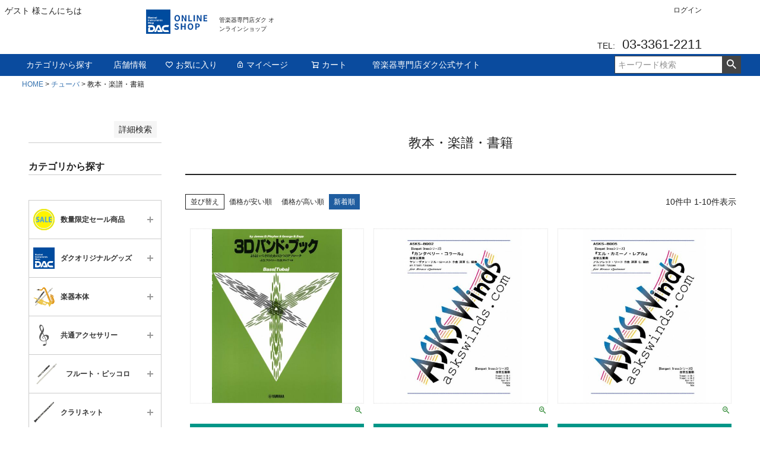

--- FILE ---
content_type: text/html;charset=UTF-8
request_url: https://e-shop.kkdac.co.jp/c/2020080104125800000001201/2020080104130200000003512
body_size: 17708
content:
<!DOCTYPE html>
<html lang="ja"><head>
  <meta charset="UTF-8">
  
  <title>教本・楽譜・書籍 | 管楽器専門店ダク オンラインショップ</title>
  <meta name="viewport" content="width=device-width">


    <meta name="description" content="教本・楽譜・書籍,管楽器専門店ダク オンラインショップ">
    <meta name="keywords" content="教本・楽譜・書籍,管楽器専門店ダク オンラインショップ">
  
  <link rel="stylesheet" href="https://dac5638.itembox.design/system/fs_style.css?t=20251118042552">
  <link rel="stylesheet" href="https://dac5638.itembox.design/generate/theme1/fs_theme.css?t=20251118042552">
  <link rel="stylesheet" href="https://dac5638.itembox.design/generate/theme1/fs_original.css?t=20251118042552">
  
  <link rel="canonical" href="https://e-shop.kkdac.co.jp/c/2020080104125800000001201/2020080104130200000003512">
  
  
  
  
  <script>
    window._FS=window._FS||{};_FS.val={"tiktok":{"enabled":false,"pixelCode":null},"recaptcha":{"enabled":false,"siteKey":null},"clientInfo":{"memberId":"guest","fullName":"ゲスト","lastName":"","firstName":"ゲスト","nickName":"ゲスト","stageId":"","stageName":"","subscribedToNewsletter":"false","loggedIn":"false","totalPoints":"","activePoints":"","pendingPoints":"","purchasePointExpiration":"","specialPointExpiration":"","specialPoints":"","pointRate":"","companyName":"","membershipCardNo":"","wishlist":"","prefecture":""},"shopKey":"dac5638","device":"PC","cart":{"stayOnPage":false}};
  </script>
  
  <script src="/shop/js/webstore-nr.js?t=20251118042552"></script>
  <script src="/shop/js/webstore-vg.js?t=20251118042552"></script>
  
  
  
  
  
  
    <meta property="og:title" content="教本・楽譜・書籍 | 管楽器専門店ダク オンラインショップ">
    <meta property="og:type" content="website">
    <meta property="og:url" content="https://e-shop.kkdac.co.jp/c/2020080104125800000001201/2020080104130200000003512">
    <meta property="og:site_name" content="管楽器専門店ダク オンラインショップ">
    <meta property="og:description" content="教本・楽譜・書籍,管楽器専門店ダク オンラインショップ">
  
  
  
    <script type="text/javascript" >
      document.addEventListener('DOMContentLoaded', function() {
        _FS.CMATag('{"fs_member_id":"{@ member.id @}","fs_page_kind":"category","fs_category_url":"2020080104125800000001201+2020080104130200000003512"}')
      })
    </script>
  
  
  <meta name="facebook-domain-verification" content="h4j5lsk9thl13wbcm8gfi3s7ukma4t" />
<!-- **OGPタグ（フリーパーツ）↓↓ -->
<meta property="og:title" content="教本・楽譜・書籍 | 管楽器専門店ダク オンラインショップ">
<meta property="og:type" content="website">
<meta property="og:url" content="https://e-shop.kkdac.co.jp/c/2020080104125800000001201/2020080104130200000003512">
<meta property="og:image" content="">
<meta property="og:site_name" content="管楽器専門店ダク オンラインショップ">
<meta property="og:description" content="教本・楽譜・書籍,管楽器専門店ダク オンラインショップ">
<!-- **OGPタグ（フリーパーツ）↑↑ -->




</head>
<body class="fs-body-category fs-body-category-2020080104130200000003512" id="fs_ProductCategory">

<div class="fs-l-page">
<header class="fs-l-header">
<div class="fs-l-header__contents">
<!-- **ECサイトロゴ（フリーパーツ）↓↓ -->
<div class="fs-l-header__logo">
  <div class="fs-p-logo">
    <a href="/"><img src="https://dac5638.itembox.design/item/logo.svg?t=20260110183114" alt="楽器専門店ダク　オンラインショップ" class="fs-p-logo__image"></a>
    <p class="fs-p-logo__lead">管楽器専門店ダク オンラインショップ</p>
  </div>
</div>
<!-- **ECサイトロゴ（フリーパーツ）↑↑ -->
<div class="fs-l-header__leftContainer">
<!-- **ウェルカムメッセージ（フリーパーツ ）↓↓ -->
<div class="fs-l-header__welcomeMsg fs-clientInfo">
  <div class="fs-p-welcomeMsg">{@ member.last_name @} {@ member.first_name @} 様こんにちは</div>
  <div class="fs-p-memberInfo is-loggedIn--{@ member.logged_in @}">
    <span class="fs-p-memberInfo__stage is-staged--{@ member.stage_no @}">{@ member.stage_name @}会員</span>
    <span class="fs-p-memberInfo__points">{@ member.active_points @}ポイント</span>
  </div>
</div>
<!-- **ウェルカムメッセージ（フリーパーツ ）↑↑ -->
<!-- **ドロワーメニューアイコン（フリーパーツ）↓↓ -->
<div class="fs-l-header__drawerOpener">
  <label for="fs_p_ctrlDrawer" class="fs-p-drawerButton fs-p-drawerButton--open">
    <i class="fs-p-drawerButton__icon fs-icon--navCtrl"></i>
    <span class="fs-p-drawerButton__label">menu</span>
  </label>
</div>
<!-- **ドロワーメニューアイコン（フリーパーツ）↑↑ -->
</div>
<div class="fs-l-header__utility">
<nav class="fs-p-headerUtilityMenu">
<ul class="fs-p-headerUtilityMenu__list fs-clientInfo fs-pt-menu fs-pt-menu--lv1">
<li class="fs-p-headerUtilityMenu__logout is-loggedIn--{@ member.logged_in @} fs-pt-menu__item fs-pt-menu__item--lv1">
<span class="fs-pt-menu__heading fs-pt-menu__heading--lv1">
<a href="/p/logout" class="fs-pt-menu__link fs-pt-menu__link--lv1">ログアウト</a>
</span>
</li>
<li class="fs-p-headerUtilityMenu__login is-loggedIn--{@ member.logged_in @} fs-pt-menu__item fs-pt-menu__item--lv1">
<span class="fs-pt-menu__heading fs-pt-menu__heading--lv1">
<a href="/p/login" class="fs-pt-menu__link fs-pt-menu__link--lv1">ログイン</a>
</span>
</li>
</ul>

</nav>
<!-- **電話注文バナー（フリーパーツ） ↓↓ -->
<div class="fs-p-phoneOrder">
  <span class="fs-p-phoneOrder__phoneLabel">TEL:</span>
  <span class="fs-p-phoneOrder__phoneNum">03-3361-2211</span>
  <!-- <span class="fs-p-phoneOrder__addition">（平日・土曜 11:00～17:00）</span> -->
</div>
<!-- **電話注文バナー（フリーパーツ） ↑↑ -->
</div>
</div>
<!-- **ヘッダーナビゲーション（フリーパーツ）↓↓ -->
<div class="fs-p-headerNavBar">
    <nav class="fs-p-headerNavigation" id="fs_p_headerNavigation">
      <ul class="fs-p-headerNavigation__list">
        <li class="fs-p-headerNavigation__listItem">
          <a href="/#cat" class="fs-p-headerNavigation__link"><i class="fs-icon--category"></i>カテゴリから探す</a>
        </li>
        <li class="fs-p-headerNavigation__listItem">
            <a href="/f/company" class="fs-p-headerNavigation__link"><i class="fs-icon--store"></i>店舗情報</a>
        </li>
        <!-- <li class="fs-p-headerNavigation__listItem">
            <a href="/f/guide" class="fs-p-headerNavigation__link"><i class="fs-icon--guide"></i>ご利用ガイド</a>
        </li> -->
        <li class="fs-p-headerNavigation__listItem">
          <a href="/my/wishlist" class="fs-p-headerNavigation__link"><i class="fs-icon--heartOutline"></i>お気に入り</a>
        </li>
        <li class="fs-p-headerNavigation__listItem">
          <a href="/my/top" class="fs-p-headerNavigation__link"><i class="fs-icon--mypage"></i>マイページ</a>
        </li>
        <li class="fs-p-headerNavigation__listItem">
          <a href="/p/cart" class="fs-p-headerNavigation__viewCartButton fs-p-headerNavigation__link">
            <i class="fs-icon--cart"></i>
            <span class="fs-p-headerNavigation__viewCartButton__label">カート</span>
            <span class="fs-p-cartItemNumber fs-client-cart-count fs-clientInfo"></span>
          </a>
        </li>
        <li class="fs-p-headerNavigation__listItem">
            <a href="https://www.kkdac.co.jp/" target="_blank" rel= noopener class="fs-p-headerNavigation__link"><i class="fs-icon--category"></i>管楽器専門店ダク公式サイト</a>
        </li>
      </ul>
      <div class="fs-p-headerNavigation__search fs-p-searchForm">
        <form action="/p/search" method="get">
          <span class="fs-p-searchForm__inputGroup fs-p-inputGroup">
            <input type="text" name="keyword" maxlength="1000" placeholder="キーワード検索" class="fs-p-searchForm__input fs-p-inputGroup__input">
            <button type="submit" class="fs-p-searchForm__button fs-p-inputGroup__button">検索</button>
          </span>
        </form>
      </div>
    </nav>
  </div>
  <script type="application/ld+json">
  {
    "@context": "http://schema.org",
    "@type": "WebSite",
    "url": "https://e-shop.kkdac.co.jp",
    "potentialAction": {
      "@type": "SearchAction",
      "target": "https://e-shop.kkdac.co.jp/p/search?keyword={search_term_string}",
      "query-input": "required name=search_term_string"
    }
  }
  </script>
  <!-- **ヘッダーナビゲーション（フリーパーツ） ↑↑ -->
</header>
<!-- **パンくずリストパーツ （システムパーツ） ↓↓ -->
<nav class="fs-c-breadcrumb">
<ol class="fs-c-breadcrumb__list">
<li class="fs-c-breadcrumb__listItem">
<a href="/">HOME</a>
</li>
<li class="fs-c-breadcrumb__listItem">
<a href="/c/2020080104125800000001201">チューバ</a>
</li>
<li class="fs-c-breadcrumb__listItem">
教本・楽譜・書籍
</li>
</ol>
</nav>
<!-- **パンくずリストパーツ （システムパーツ） ↑↑ -->
<main class="fs-l-main"><div id="fs-page-error-container" class="fs-c-panelContainer">
  
  
</div>
<!-- **ドロワーメニュー制御用隠しチェックボックス（フリーパーツ） ↓↓ -->
<input type="checkbox" name="ctrlDrawer" value="" style="display:none;" id="fs_p_ctrlDrawer" class="fs-p-ctrlDrawer">
<!-- **ドロワーメニュー制御用隠しチェックボックス（フリーパーツ） ↑↑ -->
<aside class="fs-p-drawer fs-l-sideArea">
<!-- **詳細商品検索フォーム（フリーパーツ）↓↓ -->
<div class="fs-p-productSearch">
    <div class="fs-p-productSearch__parameter"></div>
    <input type="checkbox" value="" style="display:none;" id="fs_p__ctrlSeachForm">
    <label for="fs_p__ctrlSeachForm" class="fs-p-productSearch__formSwitch">
      <span class="fs-p-productSearch__formOpen">詳細検索</span>
      <span class="fs-p-productSearch__formClose">閉じる</span>
    </label>
    <div class="fs-p-productSearch__search">
      <form action="/p/search" method="get" class="fs-p-productSearch__form">

        <div class="fs-p-productSearch__field">
          <table class="fs-p-productSearch__inputTable fs-c-inputTable">
            <tbody>
              <tr>
                <th class="fs-c-inputTable__headerCell">
                  <label for="fs_input_productSearchKeyword">キーワードから探す</label>
                </th>
                <td class="fs-c-inputTable__dataCell">
                  <input type="text" name="keyword" maxlength="1000" id="fs_input_productSearchKeyword" value="">
                </td>
              </tr>
              <tr>
                <th class="fs-c-inputTable__headerCell">
                  <label for="fs_input_productSearchPrice1">価格から探す</label>
                </th>
                <td class="fs-c-inputTable__dataCell">
                  <div class="fs-c-inputTextGroup">
                    <span class="fs-c-inputTextGroup__item">
                      <input type="text" name="minprice" maxlength="9" id="fs_input_productSearchPrice1" value="">
                    </span>
                    <span>〜</span>
                    <span class="fs-c-inputTextGroup__item">
                      <input type="text" name="maxprice" maxlength="9" id="fs_input_productSearchPrice2" value="">
                    </span>
                  </div>
                </td>
              </tr>
              <tr style="display:none;">
                <th class="fs-c-inputTable__headerCell">商品タグ</th>
                <td class="fs-c-inputTable__dataCell">
                  <div class="fs-c-checkboxGroup">
                    <span class="fs-c-checkbox">
                      <input type="checkbox" name="tag" id="fs_input_productSearchTag_1" class="fs-c-checkbox__checkbox" value="">
                      <label for="fs_input_productSearchTag_1" class="fs-c-checkbox__label">
                        <span class="fs-c-checkbox__checkMark"></span>
                        <span class="fs-c-checkbox__labelText">セール</span>
                      </label>
                    </span>
                    <span class="fs-c-checkbox">
                      <input type="checkbox" name="tag" id="fs_input_productSearchTag_2" class="fs-c-checkbox__checkbox" value="">
                      <label for="fs_input_productSearchTag_2" class="fs-c-checkbox__label">
                        <span class="fs-c-checkbox__checkMark"></span>
                        <span class="fs-c-checkbox__labelText">限定</span>
                      </label>
                    </span>
                    <span class="fs-c-checkbox">
                      <input type="checkbox" name="tag" id="fs_input_productSearchTag_3" class="fs-c-checkbox__checkbox" value="">
                      <label for="fs_input_productSearchTag_3" class="fs-c-checkbox__label">
                        <span class="fs-c-checkbox__checkMark"></span>
                        <span class="fs-c-checkbox__labelText">再入荷</span>
                      </label>
                    </span>
                    <span class="fs-c-checkbox">
                      <input type="checkbox" name="tag" id="fs_input_productSearchTag_4" class="fs-c-checkbox__checkbox" value="">
                      <label for="fs_input_productSearchTag_4" class="fs-c-checkbox__label">
                        <span class="fs-c-checkbox__checkMark"></span>
                        <span class="fs-c-checkbox__labelText">翌日発送</span>
                      </label>
                    </span>
                  </div>
                </td>
              </tr>
              <tr style="display:none;">
                <th class="fs-c-inputTable__headerCell">サイズ</th>
                <td class="fs-c-inputTable__dataCell">
                  <div class="fs-c-radioGroup">
                    <span class="fs-c-radio">
                      <input type="radio" name="horizontalvariationvalue" id="fs_input_productSearchVariationX_1" class="fs-c-radio__radio" value="">
                      <label for="fs_input_productSearchVariationX_1" class="fs-c-radio__label">
                        <span class="fs-c-radio__radioMark"></span>
                        <span class="fs-c-radio__radioLabelText">指定なし</span>
                      </label>
                    </span>
                    <span class="fs-c-radio">
                      <input type="radio" name="horizontalvariationvalue" id="fs_input_productSearchVariationX_2" class="fs-c-radio__radio" value="">
                      <label for="fs_input_productSearchVariationX_2" class="fs-c-radio__label">
                        <span class="fs-c-radio__radioMark"></span>
                        <span class="fs-c-radio__radioLabelText">S</span>
                      </label>
                    </span>
                    <span class="fs-c-radio">
                      <input type="radio" name="horizontalvariationvalue" id="fs_input_productSearchVariationX_3" class="fs-c-radio__radio" value="">
                      <label for="fs_input_productSearchVariationX_3" class="fs-c-radio__label">
                        <span class="fs-c-radio__radioMark"></span>
                        <span class="fs-c-radio__radioLabelText">M</span>
                      </label>
                    </span>
                    <span class="fs-c-radio">
                      <input type="radio" name="horizontalvariationvalue" id="fs_input_productSearchVariationX_4" class="fs-c-radio__radio" value="">
                      <label for="fs_input_productSearchVariationX_4" class="fs-c-radio__label">
                        <span class="fs-c-radio__radioMark"></span>
                        <span class="fs-c-radio__radioLabelText">22.5cm</span>
                      </label>
                    </span>
                    <span class="fs-c-radio">
                      <input type="radio" name="horizontalvariationvalue" id="fs_input_productSearchVariationX_5" class="fs-c-radio__radio" value="">
                      <label for="fs_input_productSearchVariationX_5" class="fs-c-radio__label">
                        <span class="fs-c-radio__radioMark"></span>
                        <span class="fs-c-radio__radioLabelText">23.0cm</span>
                      </label>
                    </span>
                  </div>
                </td>
              </tr>
              <tr style="display:none;">
                <th class="fs-c-inputTable__headerCell">カラー</th>
                <td class="fs-c-inputTable__dataCell">
                  <div class="fs-c-radioGroup">
                    <span class="fs-c-radio">
                      <input type="radio" name="verticalvariationvalue" id="fs_input_productSearchVariationX2_1" class="fs-c-radio__radio" value="">
                      <label for="fs_input_productSearchVariationX2_1" class="fs-c-radio__label">
                        <span class="fs-c-radio__radioMark"></span><span class="fs-c-radio__labelText">レッド</span>
                      </label>
                    </span>
                    <span class="fs-c-radio">
                      <input type="radio" name="verticalvariationvalue" id="fs_input_productSearchVariationX2_2" class="fs-c-radio__radio" value="">
                      <label for="fs_input_productSearchVariationX2_2" class="fs-c-radio__label">
                        <span class="fs-c-radio__radioMark"></span><span class="fs-c-radio__labelText">ブルー</span>
                      </label>
                    </span>
                    <span class="fs-c-radio">
                      <input type="radio" name="verticalvariationvalue" id="fs_input_productSearchVariationX2_3" class="fs-c-radio__radio" value="">
                      <label for="fs_input_productSearchVariationX2_3" class="fs-c-radio__label">
                        <span class="fs-c-radio__radioMark"></span><span class="fs-c-radio__labelText">イエロー</span>
                      </label>
                    </span>
                  </div>
                </td>
              </tr>
            </tbody>
          </table>
          <table class="fs-p-productSearch__inputTable fs-c-inputTable">
            <tbody>
            <tr style="display:none !important;>
              <th class="fs-c-inputTable__headerCell" style="display:none !important;>在庫なし商品</th>
              <td class="fs-c-inputTable__dataCell" style="display:none !important;>
                <span class="fs-c-checkbox">
                  <input type="checkbox" name="nostock" id="fs_input_productSearchStock" class="fs-c-checkbox__checkbox" value="false">
                  <label for="fs_input_productSearchStock" class="fs-c-checkbox__label" style="display:none !important;>
                    <span class="fs-c-checkbox__checkMark"></span>
                    <span class="fs-c-checkbox__labelText">在庫なし商品を表示しない</span>
                  </label>
                </span>
              </td>
              </tr>
              <tr style="display:none !important;>
                <th class="fs-c-inputTable__headerCell" style="display:none !important;>
                  <label for="fs_input_productSearchGoodsNumber" style="display:none !important;>商品番号/JANコード</label>
                </th>
                <td class="fs-c-inputTable__dataCell" style="display:none !important;>
                  <input type="text" name="goodsno" id="fs_input_productSearchGoodsNumber" value="">
                </td>
              </tr>
              <tr style="display:none !important;>
                <th class="fs-c-inputTable__headerCell" style="display:none !important;>
                  <label for="fs_input_productSearchBundle" style="display:none !important;>バンドル販売</label>
                </th>
                <td class="fs-c-inputTable__dataCell" style="display:none !important;>
                  <div class="fs-c-dropdown">
                    <select class="fs-c-dropdown__menu" name="bundle" id="fs_input_productSearchBundle" style="display:none !important;>
                      <option value="" selected>指定なし</option>
                      <option value="">靴下三足で1,000円</option>
                      <option value="">スーツ二着で29,800円</option>
                    </select>
                  </div>
                </td>
              </tr>
              <tr style="display:none !important;>
                <th class="fs-c-inputTable__headerCell" style="display:none !important;>
                  <label for="fs_input_productSearchPreorder" style="display:none !important;>予約商品</label>
                </th>
                <td class="fs-c-inputTable__dataCell" style="display:none !important;>
                  <span class="fs-c-checkbox">
                    <input type="checkbox" name="preorder" id="fs_input_productSearchPreorder" class="fs-c-checkbox__checkbox" value="true">
                    <label for="fs_input_productSearchPreorder" class="fs-c-checkbox__label" style="display:none !important;>
                      <span class="fs-c-checkbox__checkMark"></span>
                      <span class="fs-c-checkbox__labelText">予約商品のみを表示</span>
                    </label>
                  </span>
                </td>
              </tr>
              <tr>
                <th class="fs-c-inputTable__headerCell">並び順</th>
                <td class="fs-c-inputTable__dataCell">
                  <div class="fs-c-radioGroup">
                    <span class="fs-c-radio">
                      <input type="radio" name="sort" id="fs_input_productSearchSort_1" class="fs-c-radio__radio" value="latest" checked="">
                      <label for="fs_input_productSearchSort_1" class="fs-c-radio__label">
                        <span class="fs-c-radio__radioMark"></span>
                        <span class="fs-c-radio__radioLabelText">新着順</span>
                      </label>
                    </span>
                    <span class="fs-c-radio">
                      <input type="radio" name="sort" id="fs_input_productSearchSort_2" class="fs-c-radio__radio" value="oldest">
                      <label for="fs_input_productSearchSort_2" class="fs-c-radio__label">
                        <span class="fs-c-radio__radioMark"></span>
                        <span class="fs-c-radio__radioLabelText">登録順</span>
                      </label>
                    </span>
                    <span class="fs-c-radio">
                      <input type="radio" name="sort" id="fs_input_productSearchSort_3" class="fs-c-radio__radio" value="price_low">
                      <label for="fs_input_productSearchSort_3" class="fs-c-radio__label">
                        <span class="fs-c-radio__radioMark"></span>
                        <span class="fs-c-radio__radioLabelText">価格が安い順</span>
                      </label>
                    </span>
                    <span class="fs-c-radio">
                      <input type="radio" name="sort" id="fs_input_productSearchSort_4" class="fs-c-radio__radio" value="price_high">
                      <label for="fs_input_productSearchSort_4" class="fs-c-radio__label">
                        <span class="fs-c-radio__radioMark"></span>
                        <span class="fs-c-radio__radioLabelText">価格が高い順</span>
                      </label>
                    </span>
                    <span class="fs-c-radio">
                      <input type="radio" name="sort" id="fs_input_productSearchSort_5" class="fs-c-radio__radio" value="priority">
                      <label for="fs_input_productSearchSort_5" class="fs-c-radio__label">
                        <span class="fs-c-radio__radioMark"></span>
                        <span class="fs-c-radio__radioLabelText">優先度順</span>
                      </label>
                    </span>
                    <span class="fs-c-radio">
                      <input type="radio" name="sort" id="fs_input_productSearchSort_6" class="fs-c-radio__radio" value="review">
                      <label for="fs_input_productSearchSort_6" class="fs-c-radio__label">
                        <span class="fs-c-radio__radioMark"></span>
                        <span class="fs-c-radio__radioLabelText">レビュー順</span>
                      </label>
                    </span>
                    <span class="fs-c-radio">
                      <input type="radio" name="sort" id="fs_input_productSearchSort_7" class="fs-c-radio__radio" value="keyword">
                      <label for="fs_input_productSearchSort_7" class="fs-c-radio__label">
                        <span class="fs-c-radio__radioMark"></span>
                        <span class="fs-c-radio__radioLabelText">キーワードヒット順</span>
                      </label>
                    </span>
                  </div>
                </td>
              </tr>
            </tbody>
          </table>
          <div class="fs-p-productSearch__searchButtonContainer fs-c-buttonContainer">
            <button type="submit" class="fs-p-productSearch__searchButton fs-c-button--secondary">検索</button>
          </div>
        </div>
      </form>
    </div>
  </div>
  
  <script type="application/ld+json">
  {
    "@context": "http://schema.org",
    "@type": "WebSite",
    "url": "https://e-shop.kkdac.co.jp",
    "potentialAction": {
      "@type": "SearchAction",
      "target": "https://e-shop.kkdac.co.jp/p/search?keyword={search_term_string}",
      "query-input": "required name=search_term_string"
    }
  }
  </script>
  <!-- **詳細商品検索フォーム（フリーパーツ）↑↑ -->
<!-- **ドロワーメニュー上部 （フリーパーツ） ↓↓ -->
<div class="fs-p-drawer__buttonContainer">
  <label for="fs_p_ctrlDrawer" class="fs-p-drawer__button fs-p-drawerButton fs-p-drawerButton--close">
    <i class="fs-p-drawerButton__icon fs-icon--close"></i>
    <span class="fs-p-drawerButton__label">close</span>
  </label>
</div>
<div class="fs-clientInfo">
  <div class="fs-p-drawer__welcomeMsg">
    <div class="fs-p-welcomeMsg">{@ member.last_name @} {@ member.first_name @} 様こんにちは</div>
    <div class="fs-p-memberInfo is-loggedIn--{@ member.logged_in @}">
      <span class="fs-p-memberInfo__rank">{@ member.stage_name @}会員</span>
      <span class="fs-p-memberInfo__points">{@ member.active_points @}ポイント</span>
    </div>
  </div>
  <div class="fs-p-drawer__loginLogout">
    <a href="/p/logout" class="fs-p-drawer__loginLogout__logout is-loggedIn--{@ member.logged_in @}">ログアウト</a>
    <a href="/p/login" class="fs-p-drawer__loginLogout__login is-loggedIn--{@ member.logged_in @}">ログイン</a>
  </div>
</div>
<h2 class="fs-p-drawer__heading">カテゴリから探す</h2>
<!-- **ドロワーメニュー上部 （フリーパーツ）↑↑ -->
<div class="accordion">

    <div class="option">
    <input type="checkbox" id="toggle17" class="toggle">
    <label class="title" for="toggle17"><span><img src="https://dac5638.itembox.design/item/icon16.svg?t=20260110183114" alt="">数量限定セール商品</span></label>
    <div class="content">
    <p><a href="/c/2020080104125800000001561">すべて</a></p>
    </div>
    </div>

    <div class="option">
    <input type="checkbox" id="toggle16" class="toggle">
    <label class="title" for="toggle16"><span><img src="https://dac5638.itembox.design/item/icon15.svg?t=20260110183114" alt="">ダクオリジナルグッズ</span></label>
    <div class="content">
    <p><a href="/c/2020080104125600000000171">すべて</a></p>
    <p><a href="/c/2020080104125600000000171/2020080104125600000000172">木管楽器用グッズ</a></p>
    <p><a href="/c/2020080104125600000000171/2020080104126000000002492">金管楽器用グッズ</a></p>
    <p><a href="/c/2020080104125600000000171/2020080104130200000003622">全パート共通グッズ</a></p>
    <p><a href="/c/2020080104125600000000171/2020080104131300000009102">《DAC主催》コンサートチケット</a></p>
    </div>
    </div>

    <div class="option">
    <input type="checkbox" id="toggle18" class="toggle">
    <label class="title" for="toggle18"><span><img src="https://dac5638.itembox.design/item/icon18.svg?t=20260110183114" alt="">楽器本体</span></label>
    <div class="content">
    <p><a href="/c/2020080104131200000008461">すべて</a></p>
    <p><a href="/c/2020080104131200000008461/2020080104132500000015592">フルート</a></p>
    <p><a href="/c/2020080104131200000008461/2020080104132500000015600">ピッコロ</a></p>
    <p><a href="/c/2020080104131200000008461/2020080104132500000015652">B♭クラリネット</a></p>
    <p><a href="/c/2020080104131200000008461/2020080104133000000018892">特殊管クラリネット</a></p>
<p><a href="/c/2020080104131200000008461/202504041815">バスクラリネット</a></p>
    <p><a href="/c/2020080104131200000008461/2020080104133300000020172">ソプラノサックス</a></p>
    <p><a href="/c/2020080104131200000008461/2020080104131200000008462">アルトサックス</a></p>
    <p><a href="/c/2020080104131200000008461/2020080104132700000016852">テナーサックス</a></p>
    <p><a href="/c/2020080104131200000008461/20201020063025">バリトンサックス</a></p>
    <p><a href="/c/2020080104131200000008461/2020080104132900000018252">オーボエ</a></p>
    <p><a href="/c/2020080104131200000008461/2020080104133100000019012">イングリッシュホルン</a></p>
    <p><a href="/c/2020080104131200000008461/2020080104132900000018292">ファゴット</a></p>
    <p><a href="/c/2020080104131200000008461/2020080104132300000014482">トランペット</a></p>
    <p><a href="/c/2020080104131200000008461/2020080104133100000019552">コルネット・<br>フリューゲルホルン</a></p>
    <p><a href="/c/2020080104131200000008461/2020080104133100000019122">アルトトロンボーン</a></p>
    <p><a href="/c/2020080104131200000008461/2020080104132800000017292">テナートロンボーン</a></p>
    <p><a href="/c/2020080104131200000008461/2020080104132800000017332">テナーバストロンボーン</a></p>
    <p><a href="/c/2020080104131200000008461/2020080104132800000017362">バストロンボーン</a></p>
    <p><a href="/c/2020080104131200000008461/2020080104132800000017442">フレンチホルン</a></p>
    <p><a href="/c/2020080104131200000008461/2020080104133400000020732">ユーフォニアム</a></p>
    <p><a href="/c/2020080104131200000008461/2020080104132800000017492">チューバ</a></p>
    </div>
    </div>

    <div class="option">
    <input type="checkbox" id="toggle13" class="toggle">
    <label class="title" for="toggle13"><span><img src="https://dac5638.itembox.design/item/icon13.svg?t=20260110183114" alt="">共通アクセサリー</span></label>
    <div class="content">
    <p><a href="/c/2020080104130200000003551">すべて</a></p>
    <p><a href="/c/2020080104130200000003551/2020080104130200000003592">便利なグッズ</a></p>
    <p><a href="/c/2020080104130200000003551/2020080104130200000003552">チューナー・メトロノーム</a></p>
    <p><a href="/c/2020080104130200000003551/2020080104130200000003562">譜面台</a></p>
    <p><a href="/c/2020080104130200000003551/2020080104130300000003722">メンテナンス用品</a></p>
    <p><a href="/c/2020080104130200000003551/2020080104130300000003762">書籍</a></p>
    <p><a href="/c/2020080104130200000003551/2020080104131800000011762">チケット</a></p>
    </div>
    </div>

    <div class="option">
    <input type="checkbox" id="toggle1" class="toggle">
    <label class="title" for="toggle1"><span><img src="https://dac5638.itembox.design/item/icon01.svg?t=20260110183114" alt="">フルート・ピッコロ</span></label>
    <div class="content">
    <p><a href="/c/2020080104125500000000041">すべて</a></p>
    <p><a href="/c/2020080104125500000000041/2020080104132500000015582">楽器本体</a></p>
    <p><a href="/c/2020080104125500000000041/2020080104125500000000122">ケースカバー・バッグ</a></p>
    <p><a href="/c/2020080104125500000000041/2020080104125600000000262">スタンド類</a></p>
    <p><a href="/c/2020080104125500000000041/2020080104125500000000052">メンテナンス用品</a></p>
    <p><a href="/c/2020080104125500000000041/2020080104125500000000042">便利なグッズ</a></p>
    <p><a href="/c/2020080104125500000000041/2020080104125600000000182">教本・楽譜・書籍</a></p>
    <p><a href="/c/2020080104125500000000041/2020080104131600000010562">チケット</a></p>
    </div>
    </div>
    
    <div class="option">
    <input type="checkbox" id="toggle2" class="toggle">
    <label class="title" for="toggle2"><span><img src="https://dac5638.itembox.design/item/icon02.svg?t=20260110183114" alt="">クラリネット</span></label>
    <div class="content">
    <p><a href="/c/2020080104125500000000071">すべて</a></p>
    <p><a href="/c/2020080104125500000000071/2020080104132500000015642">楽器本体</a></p>
    <p><a href="/c/2020080104125500000000071/2020080104130500000005002">ケースカバー・ケース</a></p>
    <p><a href="/c/2020080104125500000000071/2020080104125600000000482">リガチャー・キャップ・マウスピース</a></p>
    <p><a href="/c/2020080104125500000000071/2020080104125700000000662">リード</a></p>
    <p><a href="/c/2020080104125500000000071/2020080104125700000000812">リードケース</a></p>
    <p><a href="/c/2020080104125500000000071/2020080104125600000000282">スタンド類</a></p>
    <p><a href="/c/2020080104125500000000071/2020080104125700000000702">マウスピースパッチ</a></p>
    <p><a href="/c/2020080104125500000000071/2020080104125500000000082">メンテナンス用品</a></p>
    <p><a href="/c/2020080104125500000000071/2020080104125500000000072">便利なグッズ</a></p>
    <p><a href="/c/2020080104125500000000071/2020080104125800000001212">教本・楽譜・書籍</a></p>
    <p><a href="/c/2020080104125500000000071/2020080104131500000010342">チケット</a></p>
    </div>
    </div>
    
    <div class="option">
    <input type="checkbox" id="toggle3" class="toggle">
    <label class="title" for="toggle3"><span><img src="https://dac5638.itembox.design/item/icon03.svg?t=20260110183114" alt="">サクソフォーン</span></label>
    <div class="content">
    <p><a href="/c/2020080104125500000000021">すべて</a></p>
    <p><a href="/c/2020080104125500000000021/2020080104131200000008472">楽器本体</a></p>
    <p><a href="/c/2020080104125500000000021/2020080104125800000001292">ケース</a></p>
    <p><a href="/c/2020080104125500000000021/2020080104132300000014872">マウスピース</a></p>
    <p><a href="/c/2020080104125500000000021/2020080104125600000000622">リガチャー・キャップ</a></p>
    <p><a href="/c/2020080104125500000000021/2020080104125800000001482">リード</a></p>
    <p><a href="/c/2020080104125500000000021/2020080104125700000000822">リードケース</a></p>
    <p><a href="/c/2020080104125500000000021/2020080104125900000001642">ストラップ</a></p>
    <p><a href="/c/2020080104125500000000021/2020080104125900000001662">スタンド類</a></p>
    <p><a href="/c/2020080104125500000000021/2020080104125700000000692">マウスピースパッチ</a></p>
    <p><a href="/c/2020080104125500000000021/2020080104125500000000032">メンテナンス用品</a></p>
    <p><a href="/c/2020080104125500000000021/2020080104125500000000022">便利なグッズ</a></p>
    <p><a href="/c/2020080104125500000000021/2020080104125900000001752">教本・楽譜・書籍</a></p>
    <p><a href="/c/2020080104125500000000021/2020080104131300000009112">チケット</a></p>
    </div>
    </div>

    <div class="option">
    <input type="checkbox" id="toggle4" class="toggle">
    <label class="title" for="toggle4"><span><img src="https://dac5638.itembox.design/item/icon04.svg?t=20260110183114" alt="">オーボエ・イングリッシュホルン</span></label>
    <div class="content">
    <p><a href="/c/2020080104125600000000301">すべて</a></p>
    <p><a href="/c/2020080104125600000000301/2020080104132900000018232">楽器本体</a></p>
    <p><a href="/c/2020080104125600000000301/2020080104130700000005972">ケースカバー・ケース</a></p>
    <p><a href="/c/2020080104125600000000301/2020080104125900000001812">リード</a></p>
    <p><a href="/c/2020080104125600000000301/2020080104125900000002012">リードケース</a></p>
    <p><a href="/c/2020080104125600000000301/2020080104125600000000302">スタンド類</a></p>
    <p><a href="/c/2020080104125600000000301/2020080104125600000000432">メンテナンス用品</a></p>
    <p><a href="/c/2020080104125600000000301/2020080104126000000002122">便利なグッズ</a></p>
    <p><a href="/c/2020080104125600000000301/2020080104126000000002192">教本・楽譜・書籍</a></p>
    <p><a href="/c/2020080104125600000000301/20210114023327">チケット</a></p>
    </div>
    </div>

    <div class="option">
    <input type="checkbox" id="toggle5" class="toggle">
    <label class="title" for="toggle5"><span><img src="https://dac5638.itembox.design/item/icon05.svg?t=20260110183114" alt="">ファゴット</span></label>
    <div class="content">
    <p><a href="/c/2020080104125600000000341">すべて</a></p>
    <p><a href="/c/2020080104125600000000341/2020080104132900000018302">楽器本体</a></p>
    <p><a href="/c/2020080104125600000000341/2020080104126000000002242">ケース</a></p>
    <p><a href="/c/2020080104125600000000341/2020080104126000000002262">リード</a></p>
    <p><a href="/c/2020080104125600000000341/2020080104126000000002312">リードケース</a></p>
    <p><a href="/c/2020080104125600000000341/2020080104126000000002332">スタンド類</a></p>
    <p><a href="/c/2020080104125600000000341/2020080104125600000000342">メンテナンス用品</a></p>
    <p><a href="/c/2020080104125600000000341/2020080104125900000002102">便利なグッズ</a></p>
    <p><a href="/c/2020080104125600000000341/2020080104126000000002402">教本・楽譜・書籍</a></p>
    <p><a href="/c/2020080104125600000000341/2020080104131900000012482">チケット</a></p>
    </div>
    </div>

    <div class="option">
    <input type="checkbox" id="toggle6" class="toggle">
    <label class="title" for="toggle6"><span><img src="https://dac5638.itembox.design/item/icon06.svg?t=20260110183114" alt="">トランペット</span></label>
    <div class="content">
    <p><a href="/c/2020080104125800000001161">すべて</a></p>
    <p><a href="/c/2020080104125800000001161/2020080104132300000014502">楽器本体</a></p>
    <p><a href="/c/2020080104125800000001161/2020080104126000000002442">ケース</a></p>
    <p><a href="/c/2020080104125800000001161/2020080104126000000002502">マウスピース</a></p>
    <p><a href="/c/2020080104125800000001161/2020080104126000000002532">ミュート</a></p>
    <p><a href="/c/2020080104125800000001161/2020080104130100000002662">スタンド類</a></p>
    <p><a href="/c/2020080104125800000001161/2020080104125800000001162">メンテナンス用品</a></p>
    <p><a href="/c/2020080104125800000001161/2020080104130100000002692">便利なグッズ</a></p>
    <p><a href="/c/2020080104125800000001161/202410311130">パーツ</a></p>
    <p><a href="/c/2020080104125800000001161/2020080104130100000002782">教本・楽譜・書籍</a></p>
    <p><a href="/c/2020080104125800000001161/2020080104131800000011752">チケット</a></p>
    </div>
    </div>

    <div class="option">
    <input type="checkbox" id="toggle7" class="toggle">
    <label class="title" for="toggle7"><span><img src="https://dac5638.itembox.design/item/icon07.svg?t=20260110183114" alt="">トロンボーン</span></label>
    <div class="content">
    <p><a href="/c/2020080104125600000000361">すべて</a></p>
    <p><a href="/c/2020080104125600000000361/2020080104132800000017282">楽器本体</a></p>
    <p><a href="/c/2020080104125600000000361/2020080104130100000002822">ケース</a></p>
    <p><a href="/c/2020080104125600000000361/2020080104130200000003372">マウスピース</a></p>
    <p><a href="/c/2020080104125600000000361/2020080104130100000002922">ミュート</a></p>
    <p><a href="/c/2020080104125600000000361/2020080104130100000003012">スタンド類</a></p>
    <p><a href="/c/2020080104125600000000361/2020080104125600000000362">メンテナンス用品</a></p>
    <p><a href="/c/2020080104125600000000361/2020080104130100000002762">便利なグッズ</a></p>
    <p><a href="/c/2020080104125600000000361/2024210311131">パーツ</a></p>
    <p><a href="/c/2020080104125600000000361/2020080104130100000003092">教本・楽譜・書籍</a></p>
    <p><a href="/c/2020080104125600000000361/2020080104131500000010412">チケット</a></p>
    </div>
    </div>

    <div class="option">
    <input type="checkbox" id="toggle8" class="toggle">
    <label class="title" for="toggle8"><span><img src="https://dac5638.itembox.design/item/icon08.svg?t=20260110183114" alt="">フレンチホルン</span></label>
    <div class="content">
    <p><a href="/c/2020080104125500000000011">すべて</a></p>
    <p><a href="/c/2020080104125500000000011/2020080104132800000017432">楽器本体</a></p>
    <p><a href="/c/2020080104125500000000011/2020080104130100000003122">ケース</a></p>
    <p><a href="/c/2020080104125500000000011/2020080104130900000007262">マウスピース</a></p>
    <p><a href="/c/2020080104125500000000011/2020080104130200000003162">ミュート</a></p>
    <p><a href="/c/2020080104125500000000011/2020080104125800000001172">メンテナンス用品</a></p>
    <p><a href="/c/2020080104125500000000011/2020080104130100000002752">便利なグッズ</a></p>
    <p><a href="/c/2020080104125500000000011/202410311132">パーツ</a></p>
    <p><a href="/c/2020080104125500000000011/2020080104125500000000012">教本・楽譜・書籍</a></p>
    <p><a href="/c/2020080104125500000000011/20201223044616">チケット</a></p>
    </div>
    </div>

    <div class="option">
    <input type="checkbox" id="toggle9" class="toggle">
    <label class="title" for="toggle9"><span><img src="https://dac5638.itembox.design/item/icon09.svg?t=20260110183114" alt="">ユーフォニアム</span></label>
    <div class="content">
    <p><a href="/c/2020080104125800000001181">すべて</a></p>
    <p><a href="/c/2020080104125800000001181/2020080104133400000020722">楽器本体</a></p>
    <p><a href="/c/2020080104125800000001181/2020080104130200000003322">ケース</a></p>
    <p><a href="/c/2020080104125800000001181/2020080104132100000013202">マウスピース</a></p>
    <p><a href="/c/2020080104125800000001181/2020080104125800000001182">メンテナンス用品</a></p>
    <p><a href="/c/2020080104125800000001181/202508301418">ミュート</a></p>
    <p><a href="/c/2020080104125800000001181/2020080104130200000003312">便利なグッズ</a></p>
    <p><a href="/c/2020080104125800000001181/202410311133">パーツ</a></p>
    <p><a href="/c/2020080104125800000001181/202410041122">教本・楽譜・書籍</a></p>
    <p><a href="/c/2020080104125800000001181/20201121035725">チケット</a></p>
    </div>
    </div>

    <div class="option">
    <input type="checkbox" id="toggle10" class="toggle">
    <label class="title" for="toggle10"><span><img src="https://dac5638.itembox.design/item/icon10.svg?t=20260110183114" alt="">チューバ</span></label>
    <div class="content">
    <p><a href="/c/2020080104125800000001201">すべて</a></p>
    <p><a href="/c/2020080104125800000001201/2020080104132800000017502">楽器本体</a></p>
    <p><a href="/c/2020080104125800000001201/2020080104131300000009442">マウスピース</a></p>
    <p><a href="/c/2020080104125800000001201/2020080104125800000001202">メンテナンス用品</a></p>
    <p><a href="/c/2020080104125800000001201/202508301438">ミュート</a></p>
    <p><a href="/c/2020080104125800000001201/2020080104130200000003432">便利なグッズ</a></p>
    <p><a href="/c/2020080104125800000001201/202410311134">パーツ</a></p>
    <p><a href="/c/2020080104125800000001201/2020080104130200000003512">教本・楽譜・書籍</a></p>
    <p><a href="/c/2020080104125800000001201/2020080104131500000010542">チケット</a></p>
    </div>
    </div>
    
    <div class="option">
    <input type="checkbox" id="toggle11" class="toggle">
    <label class="title" for="toggle11"><span><img src="https://dac5638.itembox.design/item/icon11.svg?t=20260110183114" alt="">トライアングル</span></label>
    <div class="content">
    <p><a href="/c/2020082202416000000011851">すべて</a></p>
    </div>
    </div>

    <div class="option">
    <input type="checkbox" id="toggle19" class="toggle">
    <label class="title" for="toggle19"><span><img src="https://dac5638.itembox.design/item/icon21.svg?t=20260110183114" alt="">オカリナ</span></label>
    <div class="content">
    <p><a href="/c/20240914151814">すべて</a></p>
    <p><a href="/c/20240914151814/202503290527">楽器本体</a></p>
    <p><a href="/c/20240914151814/202503290417">教本・楽譜・書籍</a></p>
    </div>
    </div>

    <div class="option">
    <input type="checkbox" id="toggle15" class="toggle">
    <label class="title" for="toggle15"><span><img src="https://dac5638.itembox.design/item/icon17.jpg?t=20260110183114" alt="">CD・DVD</span></label>
    <div class="content">
    <p><a href="/c/2020080104130100000003101">すべて</a></p>
    <p><a href="/c/2020080104130100000003101/2020080104130300000003802">フルート・ピッコロ</a></p>
    <p><a href="/c/2020080104130100000003101/2020080104130300000004012">クラリネット</a></p>
    <p><a href="/c/2020080104130100000003101/2020080104130300000004162">サクソフォーン</a></p>
    <p><a href="/c/2020080104130100000003101/2020080104130300000003942">オーボエ</a></p>
    <p><a href="/c/2020080104130100000003101/2020080104130600000005222">ファゴット</a></p>
    <p><a href="/c/2020080104130100000003101/2020080104130400000004282">トランペット</a></p>
    <p><a href="/c/2020080104130100000003101/2020080104130100000003102">トロンボーン</a></p>
    <p><a href="/c/2020080104130100000003101/2020080104130400000004482">フレンチホルン</a></p>
    <p><a href="/c/2020080104130100000003101/2020080104130400000004602">ユーフォニアム</a></p>
    <p><a href="/c/2020080104130100000003101/2020080104130400000004622">チューバ</a></p>
    <p><a href="/c/2020080104130100000003101/2020080104130300000003922">吹奏楽・アンサンブル</a></p>
    <p><a href="/c/2020080104130100000003101/2020080104130400000004702">ジャズバンド</a></p>
    </div>
    </div>

    <div class="option">
    <input type="checkbox" id="toggle14" class="toggle">
    <label class="title" for="toggle14"><span><img src="https://dac5638.itembox.design/item/icon14.jpg?t=20260110183114" alt="">楽譜・教本</span></label>
    <div class="content">
    <p><a href="/c/20220609181542">すべて</a></p>
    <p><a href="/c/20220609181542/20220614162729">フルート・ピッコロ</a></p>
    <p><a href="/c/20220609181542/20220614162808">クラリネット</a></p>
    <p><a href="/c/20220609181542/20220614162841">サクソフォーン</a></p>
    <p><a href="/c/20220609181542/20220614163005">オーボエ・イングリッシュホルン</a></p>
    <p><a href="/c/20220609181542/20220614163027">ファゴット</a></p>
    <p><a href="/c/20220609181542/20220614163045">トランペット</a></p>
    <p><a href="/c/20220609181542/20220614163107">トロンボーン</a></p>
    <p><a href="/c/20220609181542/20220614163125">フレンチホルン</a></p>
    <p><a href="/c/20220609181542/20220614163142">ユーフォニアム・チューバ</a></p>
    <p><a href="/c/20220609181542/20220614163219">金管アンサンブル</a></p>
    <p><a href="/c/20220609181542/20220614163236">木管アンサンブル</a></p>
    <p><a href="/c/20220609181542/20240914153456">オカリナ</a></p>
    <p><a href="/c/20220609181542/202206141700000">音楽書籍</a></p>
    </div>
    </div>

    <div class="option">
    <input type="checkbox" id="toggle12" class="toggle">
    <label class="title" for="toggle12"><span><img src="https://dac5638.itembox.design/item/icon12.svg?t=20260110183114" alt="">その他</span></label>
    <div class="content">
    <p><a href="/c/20201003082036">すべて</a></p>
    </div>
    </div>
    
</div>
<div class="side-bnr">
    <a href="/f/payment_flow">
        <img src="https://dac5638.itembox.design/item/fs-l-sideArea-bnr.svg?t=20260110183114" alt="決済の流れ">
    </a>
    <a href="/f/link_apps">
        <img src="https://dac5638.itembox.design/item/bnr-app-side.svg?t=20260110183114" alt="アプリ">
    </a>
    <a href="https://c-web.cedyna.co.jp/customer/action/ssAA01/WAA0106Action/RWAA010605?kam_id=348356" target="_blank" rel="noopener noreferrer">
        <img src="https://dac5638.itembox.design/item/bnr-side-cedyna.png?t=20260110183114" alt="セディナWebクレジットシミュレーションはこちら">
    </a>
</div>
</aside>
<section class="fs-l-pageMain"><!-- **ページ見出し（フリーパーツ）↓↓ -->
<h1 class="fs-c-heading fs-c-heading--page">教本・楽譜・書籍</h1>
<!-- **ページ見出し（フリーパーツ）↑↑ -->

<!-- **商品グループエリア（システムパーツグループ）↓↓ -->

  <div class="fs-c-productList">
    
      <!-- **並び替え・ページャーパーツ（システムパーツ） ↓↓ -->
<div class="fs-c-productList__controller">
  <div class="fs-c-sortItems">
  <span class="fs-c-sortItems__label">並び替え</span>
  <ul class="fs-c-sortItems__list">
  <li class="fs-c-sortItems__list__item">
  <a href="/c/2020080104125800000001201/2020080104130200000003512?sort=price_low" class="fs-c-sortItems__list__item__label">価格が安い順</a>
  </li>
  <li class="fs-c-sortItems__list__item">
  <a href="/c/2020080104125800000001201/2020080104130200000003512?sort=price_high" class="fs-c-sortItems__list__item__label">価格が高い順</a>
  </li>
  <li class="fs-c-sortItems__list__item is-active">
  <span class="fs-c-sortItems__list__item__label">新着順</span>
  </li>
  </ul>
  </div>
  <div class="fs-c-listControl">
<div class="fs-c-listControl__status">
<span class="fs-c-listControl__status__total">10<span class="fs-c-listControl__status__total__label">件中</span></span>
<span class="fs-c-listControl__status__indication">1<span class="fs-c-listControl__status__indication__separator">-</span>10<span class="fs-c-listControl__status__indication__label">件表示</span></span>
</div>
</div>
</div>
<!-- **並び替え・ページャーパーツ（システムパーツ） ↑↑ -->
<!-- **商品一覧（システムパーツグループ）↓↓ -->
<div class="fs-c-productList__list" data-add-to-cart-setting="">
<article class="fs-c-productList__list__item fs-c-productListItem" data-product-id="3581">
<form>

<input type="hidden" name="productId" value="3581">
<input type="hidden" name="verticalVariationNo" value="">
<input type="hidden" name="horizontalVariationNo" value="">
<input type="hidden" name="staffStartSkuCode" value="">
<input type="hidden" name="quantity" value="1">

<!-- **商品画像・拡大パーツ（システムパーツ）↓↓ -->
<div class="fs-c-productListItem__imageContainer">
  <div class="fs-c-productListItem__image fs-c-productImage">
  
    <a href="/c/2020080104125800000001201/2020080104130200000003512/10003055">
      <img data-layzr="https://dac5638.itembox.design/product/035/000000003581/000000003581-01-m.jpg?t&#x3D;20260117122537" alt="" src="https://dac5638.itembox.design/item/src/loading.svg?t&#x3D;20260110183114" class="fs-c-productListItem__image__image fs-c-productImage__image">
    </a>
  
  </div>
</div>
<div class="fs-c-productListItem__viewMoreImageButton fs-c-buttonContainer">
<button type="button" class="fs-c-button--viewMoreImage fs-c-button--plain">
  <span class="fs-c-button__label">他の画像を見る</span>
</button>
</div>
<aside class="fs-c-productImageModal" style="display: none;">
  <div class="fs-c-productImageModal__inner">
    <span class="fs-c-productImageModal__close" role="button" aria-label="閉じる"></span>
    <div class="fs-c-productImageModal__contents">
      <div class="fs-c-productImageModalCarousel fs-c-slick">
        <div class="fs-c-productImageModalCarousel__track">
        
          <div>
            <figure class="fs-c-productImageModalCarousel__figure">
              
              <img data-lazy="https://dac5638.itembox.design/product/035/000000003581/000000003581-01-xl.jpg?t&#x3D;20260117122537" data-src="https://dac5638.itembox.design/product/035/000000003581/000000003581-01-xl.jpg?t&#x3D;20260117122537" alt="" src="https://dac5638.itembox.design/item/src/loading.svg?t&#x3D;20260110183114" class="fs-c-productImageModalCarousel__figure__image">
            </figure>
          </div>
        
        </div>
      </div>
    </div>
  </div>
</aside>
<!-- **商品画像・拡大パーツ（システムパーツ）↑↑ -->
<!-- **商品名パーツ（システムパーツ）↓↓ -->
<h2 class="fs-c-productListItem__productName fs-c-productName">
  
  <a href="/c/2020080104125800000001201/2020080104130200000003512/10003055">
    <span class="fs-c-productName__copy">【メール便配送可】<br></span>
    <span class="fs-c-productName__name">教本／チューバ<br>「3D バンド・ブック バス（チューバ）」 <br>（ヤマハ）</span>
  </a>
  
</h2>
<!-- **商品名パーツ（システムパーツ）↑↑ -->


<!-- **商品価格パーツ（システムパーツ）↓↓ -->
<div class="fs-c-productListItem__prices fs-c-productPrices">
  
  
    
      <div class="fs-c-productPrice fs-c-productPrice--selling">
        
  
    
    <span class="fs-c-productPrice__main">
      
        <span class="fs-c-productPrice__main__label">販売価格</span>
      
      <span class="fs-c-productPrice__main__price fs-c-price">
        <span class="fs-c-price__currencyMark">&yen;</span>
        <span class="fs-c-price__value">1,540</span>
      </span>
    </span>
    <span class="fs-c-productPrice__addon">
      <span class="fs-c-productPrice__addon__label">税込</span>
    </span>
    
  

      </div>
    
    
    
  
    
</div>
<!-- **商品価格パーツ（システムパーツ）↑↑ -->






<!-- **商品一言説明パーツ（システムパーツ）↓↓ -->
<div class="fs-c-productListItem__productDescription">　</div>
<!-- **商品一言説明パーツ（システムパーツ）↑↑ -->


  


<!-- **カート・バリエーションごとにボタンパーツ（システムパーツ）↓↓ -->
<div class="fs-c-productListItem__control fs-c-buttonContainer" data-product-id="3581" data-vertical-variation-no="" data-horizontal-variation-no="" data-vertical-admin-no="" data-horizontal-admin-no="">

<button type="button" class="fs-c-button--addToCart--list fs-c-button--plain">
<span class="fs-c-button__label">カートに入れる</span>
</button>

<button type="button" class="fs-c-button--addToWishList--icon fs-c-button--particular">
<span class="fs-c-button__label">お気に入りに登録する</span>
</button>

</div>


<!-- **カート・バリエーションごとにボタンパーツ（システムパーツ）↑↑ -->
</form>

</article>
<article class="fs-c-productList__list__item fs-c-productListItem" data-product-id="3542">
<form>

<input type="hidden" name="productId" value="3542">
<input type="hidden" name="verticalVariationNo" value="">
<input type="hidden" name="horizontalVariationNo" value="">
<input type="hidden" name="staffStartSkuCode" value="">
<input type="hidden" name="quantity" value="1">

<!-- **商品画像・拡大パーツ（システムパーツ）↓↓ -->
<div class="fs-c-productListItem__imageContainer">
  <div class="fs-c-productListItem__image fs-c-productImage">
  
    <a href="/c/2020080104125800000001201/2020080104130200000003512/10003038">
      <img data-layzr="https://dac5638.itembox.design/product/035/000000003542/000000003542-01-m.jpg?t&#x3D;20260117122537" alt="" src="https://dac5638.itembox.design/item/src/loading.svg?t&#x3D;20260110183114" class="fs-c-productListItem__image__image fs-c-productImage__image">
    </a>
  
  </div>
</div>
<div class="fs-c-productListItem__viewMoreImageButton fs-c-buttonContainer">
<button type="button" class="fs-c-button--viewMoreImage fs-c-button--plain">
  <span class="fs-c-button__label">他の画像を見る</span>
</button>
</div>
<aside class="fs-c-productImageModal" style="display: none;">
  <div class="fs-c-productImageModal__inner">
    <span class="fs-c-productImageModal__close" role="button" aria-label="閉じる"></span>
    <div class="fs-c-productImageModal__contents">
      <div class="fs-c-productImageModalCarousel fs-c-slick">
        <div class="fs-c-productImageModalCarousel__track">
        
          <div>
            <figure class="fs-c-productImageModalCarousel__figure">
              
              <img data-lazy="https://dac5638.itembox.design/product/035/000000003542/000000003542-01-xl.jpg?t&#x3D;20260117122537" data-src="https://dac5638.itembox.design/product/035/000000003542/000000003542-01-xl.jpg?t&#x3D;20260117122537" alt="" src="https://dac5638.itembox.design/item/src/loading.svg?t&#x3D;20260110183114" class="fs-c-productImageModalCarousel__figure__image">
            </figure>
          </div>
        
        </div>
      </div>
    </div>
  </div>
</aside>
<!-- **商品画像・拡大パーツ（システムパーツ）↑↑ -->
<!-- **商品名パーツ（システムパーツ）↓↓ -->
<h2 class="fs-c-productListItem__productName fs-c-productName">
  
  <a href="/c/2020080104125800000001201/2020080104130200000003512/10003038">
    <span class="fs-c-productName__copy">【メール便配送可】<br></span>
    <span class="fs-c-productName__name">楽譜／金管五重奏<br>「カンタベリー・コラール」【Banquet Brassシリーズ】<br>作曲：J.ロースト／編曲：深澤仁</span>
  </a>
  
</h2>
<!-- **商品名パーツ（システムパーツ）↑↑ -->


<!-- **商品価格パーツ（システムパーツ）↓↓ -->
<div class="fs-c-productListItem__prices fs-c-productPrices">
  
  
    
      <div class="fs-c-productPrice fs-c-productPrice--selling">
        
  
    
    <span class="fs-c-productPrice__main">
      
        <span class="fs-c-productPrice__main__label">販売価格</span>
      
      <span class="fs-c-productPrice__main__price fs-c-price">
        <span class="fs-c-price__currencyMark">&yen;</span>
        <span class="fs-c-price__value">5,720</span>
      </span>
    </span>
    <span class="fs-c-productPrice__addon">
      <span class="fs-c-productPrice__addon__label">税込</span>
    </span>
    
  

      </div>
    
    
    
  
    
</div>
<!-- **商品価格パーツ（システムパーツ）↑↑ -->




  <!-- **在庫なし表示テキスト（システムパーツ）↓↓ -->
  
      <div class="fs-c-productListItem__outOfStock fs-c-productListItem__notice fs-c-productStock">在庫切れ</div>
  
  <!-- **在庫なし表示テキスト（システムパーツ）↑↑ -->



<!-- **商品一言説明パーツ（システムパーツ）↓↓ -->
<div class="fs-c-productListItem__productDescription">　</div>
<!-- **商品一言説明パーツ（システムパーツ）↑↑ -->


  


<!-- **カート・バリエーションごとにボタンパーツ（システムパーツ）↓↓ -->
<div class="fs-c-productListItem__control fs-c-buttonContainer" data-product-id="3542" data-vertical-variation-no="" data-horizontal-variation-no="" data-vertical-admin-no="" data-horizontal-admin-no="">

<button type="button" class="fs-c-button--subscribeToArrivalNotice--list fs-c-button--plain">
<span class="fs-c-button__label">再入荷お知らせ</span>
</button>

<button type="button" class="fs-c-button--addToWishList--icon fs-c-button--particular">
<span class="fs-c-button__label">お気に入りに登録する</span>
</button>

</div>


<!-- **カート・バリエーションごとにボタンパーツ（システムパーツ）↑↑ -->
</form>

</article>
<article class="fs-c-productList__list__item fs-c-productListItem" data-product-id="3541">
<form>

<input type="hidden" name="productId" value="3541">
<input type="hidden" name="verticalVariationNo" value="">
<input type="hidden" name="horizontalVariationNo" value="">
<input type="hidden" name="staffStartSkuCode" value="">
<input type="hidden" name="quantity" value="1">

<!-- **商品画像・拡大パーツ（システムパーツ）↓↓ -->
<div class="fs-c-productListItem__imageContainer">
  <div class="fs-c-productListItem__image fs-c-productImage">
  
    <a href="/c/2020080104125800000001201/2020080104130200000003512/10003037">
      <img data-layzr="https://dac5638.itembox.design/product/035/000000003541/000000003541-01-m.jpg?t&#x3D;20260117122537" alt="" src="https://dac5638.itembox.design/item/src/loading.svg?t&#x3D;20260110183114" class="fs-c-productListItem__image__image fs-c-productImage__image">
    </a>
  
  </div>
</div>
<div class="fs-c-productListItem__viewMoreImageButton fs-c-buttonContainer">
<button type="button" class="fs-c-button--viewMoreImage fs-c-button--plain">
  <span class="fs-c-button__label">他の画像を見る</span>
</button>
</div>
<aside class="fs-c-productImageModal" style="display: none;">
  <div class="fs-c-productImageModal__inner">
    <span class="fs-c-productImageModal__close" role="button" aria-label="閉じる"></span>
    <div class="fs-c-productImageModal__contents">
      <div class="fs-c-productImageModalCarousel fs-c-slick">
        <div class="fs-c-productImageModalCarousel__track">
        
          <div>
            <figure class="fs-c-productImageModalCarousel__figure">
              
              <img data-lazy="https://dac5638.itembox.design/product/035/000000003541/000000003541-01-xl.jpg?t&#x3D;20260117122537" data-src="https://dac5638.itembox.design/product/035/000000003541/000000003541-01-xl.jpg?t&#x3D;20260117122537" alt="" src="https://dac5638.itembox.design/item/src/loading.svg?t&#x3D;20260110183114" class="fs-c-productImageModalCarousel__figure__image">
            </figure>
          </div>
        
        </div>
      </div>
    </div>
  </div>
</aside>
<!-- **商品画像・拡大パーツ（システムパーツ）↑↑ -->
<!-- **商品名パーツ（システムパーツ）↓↓ -->
<h2 class="fs-c-productListItem__productName fs-c-productName">
  
  <a href="/c/2020080104125800000001201/2020080104130200000003512/10003037">
    <span class="fs-c-productName__copy">【メール便配送可】<br></span>
    <span class="fs-c-productName__name">楽譜／金管五重奏 <br>「エル・カミーノ・レアル」【Banquet Brassシリーズ】<br> 作曲：A.リード／編曲：深澤仁</span>
  </a>
  
</h2>
<!-- **商品名パーツ（システムパーツ）↑↑ -->


<!-- **商品価格パーツ（システムパーツ）↓↓ -->
<div class="fs-c-productListItem__prices fs-c-productPrices">
  
  
    
      <div class="fs-c-productPrice fs-c-productPrice--selling">
        
  
    
    <span class="fs-c-productPrice__main">
      
        <span class="fs-c-productPrice__main__label">販売価格</span>
      
      <span class="fs-c-productPrice__main__price fs-c-price">
        <span class="fs-c-price__currencyMark">&yen;</span>
        <span class="fs-c-price__value">6,490</span>
      </span>
    </span>
    <span class="fs-c-productPrice__addon">
      <span class="fs-c-productPrice__addon__label">税込</span>
    </span>
    
  

      </div>
    
    
    
  
    
</div>
<!-- **商品価格パーツ（システムパーツ）↑↑ -->






<!-- **商品一言説明パーツ（システムパーツ）↓↓ -->
<div class="fs-c-productListItem__productDescription">　</div>
<!-- **商品一言説明パーツ（システムパーツ）↑↑ -->


  


<!-- **カート・バリエーションごとにボタンパーツ（システムパーツ）↓↓ -->
<div class="fs-c-productListItem__control fs-c-buttonContainer" data-product-id="3541" data-vertical-variation-no="" data-horizontal-variation-no="" data-vertical-admin-no="" data-horizontal-admin-no="">

<button type="button" class="fs-c-button--addToCart--list fs-c-button--plain">
<span class="fs-c-button__label">カートに入れる</span>
</button>

<button type="button" class="fs-c-button--addToWishList--icon fs-c-button--particular">
<span class="fs-c-button__label">お気に入りに登録する</span>
</button>

</div>


<!-- **カート・バリエーションごとにボタンパーツ（システムパーツ）↑↑ -->
</form>

</article>
<article class="fs-c-productList__list__item fs-c-productListItem" data-product-id="3540">
<form>

<input type="hidden" name="productId" value="3540">
<input type="hidden" name="verticalVariationNo" value="">
<input type="hidden" name="horizontalVariationNo" value="">
<input type="hidden" name="staffStartSkuCode" value="">
<input type="hidden" name="quantity" value="1">

<!-- **商品画像・拡大パーツ（システムパーツ）↓↓ -->
<div class="fs-c-productListItem__imageContainer">
  <div class="fs-c-productListItem__image fs-c-productImage">
  
    <a href="/c/2020080104125800000001201/2020080104130200000003512/10003036">
      <img data-layzr="https://dac5638.itembox.design/product/035/000000003540/000000003540-01-m.jpg?t&#x3D;20260117122537" alt="" src="https://dac5638.itembox.design/item/src/loading.svg?t&#x3D;20260110183114" class="fs-c-productListItem__image__image fs-c-productImage__image">
    </a>
  
  </div>
</div>
<div class="fs-c-productListItem__viewMoreImageButton fs-c-buttonContainer">
<button type="button" class="fs-c-button--viewMoreImage fs-c-button--plain">
  <span class="fs-c-button__label">他の画像を見る</span>
</button>
</div>
<aside class="fs-c-productImageModal" style="display: none;">
  <div class="fs-c-productImageModal__inner">
    <span class="fs-c-productImageModal__close" role="button" aria-label="閉じる"></span>
    <div class="fs-c-productImageModal__contents">
      <div class="fs-c-productImageModalCarousel fs-c-slick">
        <div class="fs-c-productImageModalCarousel__track">
        
          <div>
            <figure class="fs-c-productImageModalCarousel__figure">
              
              <img data-lazy="https://dac5638.itembox.design/product/035/000000003540/000000003540-01-xl.jpg?t&#x3D;20260117122537" data-src="https://dac5638.itembox.design/product/035/000000003540/000000003540-01-xl.jpg?t&#x3D;20260117122537" alt="" src="https://dac5638.itembox.design/item/src/loading.svg?t&#x3D;20260110183114" class="fs-c-productImageModalCarousel__figure__image">
            </figure>
          </div>
        
        </div>
      </div>
    </div>
  </div>
</aside>
<!-- **商品画像・拡大パーツ（システムパーツ）↑↑ -->
<!-- **商品名パーツ（システムパーツ）↓↓ -->
<h2 class="fs-c-productListItem__productName fs-c-productName">
  
  <a href="/c/2020080104125800000001201/2020080104130200000003512/10003036">
    <span class="fs-c-productName__copy">【メール便配送可】<br></span>
    <span class="fs-c-productName__name">楽譜／ユーフォニアム・テューバ5重奏＋ドラム<br>「TAKARAJIMA」<br> 作曲：和泉 宏隆／編曲：Ken Takemori</span>
  </a>
  
</h2>
<!-- **商品名パーツ（システムパーツ）↑↑ -->


<!-- **商品価格パーツ（システムパーツ）↓↓ -->
<div class="fs-c-productListItem__prices fs-c-productPrices">
  
  
    
      <div class="fs-c-productPrice fs-c-productPrice--selling">
        
  
    
    <span class="fs-c-productPrice__main">
      
        <span class="fs-c-productPrice__main__label">販売価格</span>
      
      <span class="fs-c-productPrice__main__price fs-c-price">
        <span class="fs-c-price__currencyMark">&yen;</span>
        <span class="fs-c-price__value">3,740</span>
      </span>
    </span>
    <span class="fs-c-productPrice__addon">
      <span class="fs-c-productPrice__addon__label">税込</span>
    </span>
    
  

      </div>
    
    
    
  
    
</div>
<!-- **商品価格パーツ（システムパーツ）↑↑ -->






<!-- **商品一言説明パーツ（システムパーツ）↓↓ -->
<div class="fs-c-productListItem__productDescription">　</div>
<!-- **商品一言説明パーツ（システムパーツ）↑↑ -->


  


<!-- **カート・バリエーションごとにボタンパーツ（システムパーツ）↓↓ -->
<div class="fs-c-productListItem__control fs-c-buttonContainer" data-product-id="3540" data-vertical-variation-no="" data-horizontal-variation-no="" data-vertical-admin-no="" data-horizontal-admin-no="">

<button type="button" class="fs-c-button--addToCart--list fs-c-button--plain">
<span class="fs-c-button__label">カートに入れる</span>
</button>

<button type="button" class="fs-c-button--addToWishList--icon fs-c-button--particular">
<span class="fs-c-button__label">お気に入りに登録する</span>
</button>

</div>


<!-- **カート・バリエーションごとにボタンパーツ（システムパーツ）↑↑ -->
</form>

</article>
<article class="fs-c-productList__list__item fs-c-productListItem" data-product-id="3536">
<form>

<input type="hidden" name="productId" value="3536">
<input type="hidden" name="verticalVariationNo" value="">
<input type="hidden" name="horizontalVariationNo" value="">
<input type="hidden" name="staffStartSkuCode" value="">
<input type="hidden" name="quantity" value="1">

<!-- **商品画像・拡大パーツ（システムパーツ）↓↓ -->
<div class="fs-c-productListItem__imageContainer">
  <div class="fs-c-productListItem__image fs-c-productImage">
  
    <a href="/c/2020080104125800000001201/2020080104130200000003512/10003034">
      <img data-layzr="https://dac5638.itembox.design/product/035/000000003536/000000003536-01-m.jpg?t&#x3D;20260117122537" alt="" src="https://dac5638.itembox.design/item/src/loading.svg?t&#x3D;20260110183114" class="fs-c-productListItem__image__image fs-c-productImage__image">
    </a>
  
  </div>
</div>
<div class="fs-c-productListItem__viewMoreImageButton fs-c-buttonContainer">
<button type="button" class="fs-c-button--viewMoreImage fs-c-button--plain">
  <span class="fs-c-button__label">他の画像を見る</span>
</button>
</div>
<aside class="fs-c-productImageModal" style="display: none;">
  <div class="fs-c-productImageModal__inner">
    <span class="fs-c-productImageModal__close" role="button" aria-label="閉じる"></span>
    <div class="fs-c-productImageModal__contents">
      <div class="fs-c-productImageModalCarousel fs-c-slick">
        <div class="fs-c-productImageModalCarousel__track">
        
          <div>
            <figure class="fs-c-productImageModalCarousel__figure">
              
              <img data-lazy="https://dac5638.itembox.design/product/035/000000003536/000000003536-01-xl.jpg?t&#x3D;20260117122537" data-src="https://dac5638.itembox.design/product/035/000000003536/000000003536-01-xl.jpg?t&#x3D;20260117122537" alt="" src="https://dac5638.itembox.design/item/src/loading.svg?t&#x3D;20260110183114" class="fs-c-productImageModalCarousel__figure__image">
            </figure>
          </div>
        
        </div>
      </div>
    </div>
  </div>
</aside>
<!-- **商品画像・拡大パーツ（システムパーツ）↑↑ -->
<!-- **商品名パーツ（システムパーツ）↓↓ -->
<h2 class="fs-c-productListItem__productName fs-c-productName">
  
  <a href="/c/2020080104125800000001201/2020080104130200000003512/10003034">
    <span class="fs-c-productName__copy">【メール便配送可】<br></span>
    <span class="fs-c-productName__name">教本／チューバ<br>「もっと音楽が好きになる 上達の基本 テューバ」<br>次田心平著（音楽之友社）</span>
  </a>
  
</h2>
<!-- **商品名パーツ（システムパーツ）↑↑ -->


<!-- **商品価格パーツ（システムパーツ）↓↓ -->
<div class="fs-c-productListItem__prices fs-c-productPrices">
  
  
    
      <div class="fs-c-productPrice fs-c-productPrice--selling">
        
  
    
    <span class="fs-c-productPrice__main">
      
        <span class="fs-c-productPrice__main__label">販売価格</span>
      
      <span class="fs-c-productPrice__main__price fs-c-price">
        <span class="fs-c-price__currencyMark">&yen;</span>
        <span class="fs-c-price__value">1,760</span>
      </span>
    </span>
    <span class="fs-c-productPrice__addon">
      <span class="fs-c-productPrice__addon__label">税込</span>
    </span>
    
  

      </div>
    
    
    
  
    
</div>
<!-- **商品価格パーツ（システムパーツ）↑↑ -->






<!-- **商品一言説明パーツ（システムパーツ）↓↓ -->
<div class="fs-c-productListItem__productDescription">　</div>
<!-- **商品一言説明パーツ（システムパーツ）↑↑ -->


  


<!-- **カート・バリエーションごとにボタンパーツ（システムパーツ）↓↓ -->
<div class="fs-c-productListItem__control fs-c-buttonContainer" data-product-id="3536" data-vertical-variation-no="" data-horizontal-variation-no="" data-vertical-admin-no="" data-horizontal-admin-no="">

<button type="button" class="fs-c-button--addToCart--list fs-c-button--plain">
<span class="fs-c-button__label">カートに入れる</span>
</button>

<button type="button" class="fs-c-button--addToWishList--icon fs-c-button--particular">
<span class="fs-c-button__label">お気に入りに登録する</span>
</button>

</div>


<!-- **カート・バリエーションごとにボタンパーツ（システムパーツ）↑↑ -->
</form>

</article>
<article class="fs-c-productList__list__item fs-c-productListItem" data-product-id="2702">
<form>

<input type="hidden" name="productId" value="2702">
<input type="hidden" name="verticalVariationNo" value="">
<input type="hidden" name="horizontalVariationNo" value="">
<input type="hidden" name="staffStartSkuCode" value="">
<input type="hidden" name="quantity" value="1">

<!-- **商品画像・拡大パーツ（システムパーツ）↓↓ -->
<div class="fs-c-productListItem__imageContainer">
  <div class="fs-c-productListItem__image fs-c-productImage">
  
    <a href="/c/2020080104125800000001201/2020080104130200000003512/10002722">
      <img data-layzr="https://dac5638.itembox.design/product/027/000000002702/000000002702-01-m.jpg?t&#x3D;20260117122537" alt="" src="https://dac5638.itembox.design/item/src/loading.svg?t&#x3D;20260110183114" class="fs-c-productListItem__image__image fs-c-productImage__image">
    </a>
  
  </div>
</div>
<div class="fs-c-productListItem__viewMoreImageButton fs-c-buttonContainer">
<button type="button" class="fs-c-button--viewMoreImage fs-c-button--plain">
  <span class="fs-c-button__label">他の画像を見る</span>
</button>
</div>
<aside class="fs-c-productImageModal" style="display: none;">
  <div class="fs-c-productImageModal__inner">
    <span class="fs-c-productImageModal__close" role="button" aria-label="閉じる"></span>
    <div class="fs-c-productImageModal__contents">
      <div class="fs-c-productImageModalCarousel fs-c-slick">
        <div class="fs-c-productImageModalCarousel__track">
        
          <div>
            <figure class="fs-c-productImageModalCarousel__figure">
              
              <img data-lazy="https://dac5638.itembox.design/product/027/000000002702/000000002702-01-xl.jpg?t&#x3D;20260117122537" data-src="https://dac5638.itembox.design/product/027/000000002702/000000002702-01-xl.jpg?t&#x3D;20260117122537" alt="" src="https://dac5638.itembox.design/item/src/loading.svg?t&#x3D;20260110183114" class="fs-c-productImageModalCarousel__figure__image">
            </figure>
          </div>
        
        </div>
      </div>
    </div>
  </div>
</aside>
<!-- **商品画像・拡大パーツ（システムパーツ）↑↑ -->
<!-- **商品名パーツ（システムパーツ）↓↓ -->
<h2 class="fs-c-productListItem__productName fs-c-productName">
  
  <a href="/c/2020080104125800000001201/2020080104130200000003512/10002722">
    <span class="fs-c-productName__copy">【メール便配送可】<br></span>
    <span class="fs-c-productName__name">楽譜／金管六重奏<br>「アルメニアンダンスパートI」<br> 作曲：A.リード／編曲：長野 雄行</span>
  </a>
  
</h2>
<!-- **商品名パーツ（システムパーツ）↑↑ -->


<!-- **商品価格パーツ（システムパーツ）↓↓ -->
<div class="fs-c-productListItem__prices fs-c-productPrices">
  
  
    
      <div class="fs-c-productPrice fs-c-productPrice--selling">
        
  
    
    <span class="fs-c-productPrice__main">
      
        <span class="fs-c-productPrice__main__label">販売価格</span>
      
      <span class="fs-c-productPrice__main__price fs-c-price">
        <span class="fs-c-price__currencyMark">&yen;</span>
        <span class="fs-c-price__value">6,930</span>
      </span>
    </span>
    <span class="fs-c-productPrice__addon">
      <span class="fs-c-productPrice__addon__label">税込</span>
    </span>
    
  

      </div>
    
    
    
  
    
</div>
<!-- **商品価格パーツ（システムパーツ）↑↑ -->






<!-- **商品一言説明パーツ（システムパーツ）↓↓ -->
<div class="fs-c-productListItem__productDescription">　</div>
<!-- **商品一言説明パーツ（システムパーツ）↑↑ -->


  


<!-- **カート・バリエーションごとにボタンパーツ（システムパーツ）↓↓ -->
<div class="fs-c-productListItem__control fs-c-buttonContainer" data-product-id="2702" data-vertical-variation-no="" data-horizontal-variation-no="" data-vertical-admin-no="" data-horizontal-admin-no="">

<button type="button" class="fs-c-button--addToCart--list fs-c-button--plain">
<span class="fs-c-button__label">カートに入れる</span>
</button>

<button type="button" class="fs-c-button--addToWishList--icon fs-c-button--particular">
<span class="fs-c-button__label">お気に入りに登録する</span>
</button>

</div>


<!-- **カート・バリエーションごとにボタンパーツ（システムパーツ）↑↑ -->
</form>

</article>
<article class="fs-c-productList__list__item fs-c-productListItem" data-product-id="1670">
<form>

<input type="hidden" name="productId" value="1670">
<input type="hidden" name="verticalVariationNo" value="">
<input type="hidden" name="horizontalVariationNo" value="">
<input type="hidden" name="staffStartSkuCode" value="">
<input type="hidden" name="quantity" value="1">

<!-- **商品画像・拡大パーツ（システムパーツ）↓↓ -->
<div class="fs-c-productListItem__imageContainer">
  <div class="fs-c-productListItem__image fs-c-productImage">
  
    <a href="/c/2020080104125800000001201/2020080104130200000003512/10000795">
      <img data-layzr="https://dac5638.itembox.design/product/016/000000001670/000000001670-01-m.jpg?t&#x3D;20260117122537" alt="" src="https://dac5638.itembox.design/item/src/loading.svg?t&#x3D;20260110183114" class="fs-c-productListItem__image__image fs-c-productImage__image">
    </a>
  
  </div>
</div>
<div class="fs-c-productListItem__viewMoreImageButton fs-c-buttonContainer">
<button type="button" class="fs-c-button--viewMoreImage fs-c-button--plain">
  <span class="fs-c-button__label">他の画像を見る</span>
</button>
</div>
<aside class="fs-c-productImageModal" style="display: none;">
  <div class="fs-c-productImageModal__inner">
    <span class="fs-c-productImageModal__close" role="button" aria-label="閉じる"></span>
    <div class="fs-c-productImageModal__contents">
      <div class="fs-c-productImageModalCarousel fs-c-slick">
        <div class="fs-c-productImageModalCarousel__track">
        
          <div>
            <figure class="fs-c-productImageModalCarousel__figure">
              
              <img data-lazy="https://dac5638.itembox.design/product/016/000000001670/000000001670-01-xl.jpg?t&#x3D;20260117122537" data-src="https://dac5638.itembox.design/product/016/000000001670/000000001670-01-xl.jpg?t&#x3D;20260117122537" alt="" src="https://dac5638.itembox.design/item/src/loading.svg?t&#x3D;20260110183114" class="fs-c-productImageModalCarousel__figure__image">
            </figure>
          </div>
        
        </div>
      </div>
    </div>
  </div>
</aside>
<!-- **商品画像・拡大パーツ（システムパーツ）↑↑ -->
<!-- **商品名パーツ（システムパーツ）↓↓ -->
<h2 class="fs-c-productListItem__productName fs-c-productName">
  
  <a href="/c/2020080104125800000001201/2020080104130200000003512/10000795">
    <span class="fs-c-productName__copy">【メール便配送可】<br></span>
    <span class="fs-c-productName__name">楽譜／チューバ <br>「カラオケCD&ピアノ伴奏譜付『ポピュラー＆クラシック名曲集』」 <br>監修：渡辺功（ヤマハミュージックメディア）</span>
  </a>
  
</h2>
<!-- **商品名パーツ（システムパーツ）↑↑ -->


<!-- **商品価格パーツ（システムパーツ）↓↓ -->
<div class="fs-c-productListItem__prices fs-c-productPrices">
  
  
    
      <div class="fs-c-productPrice fs-c-productPrice--selling">
        
  
    
    <span class="fs-c-productPrice__main">
      
        <span class="fs-c-productPrice__main__label">販売価格</span>
      
      <span class="fs-c-productPrice__main__price fs-c-price">
        <span class="fs-c-price__currencyMark">&yen;</span>
        <span class="fs-c-price__value">3,520</span>
      </span>
    </span>
    <span class="fs-c-productPrice__addon">
      <span class="fs-c-productPrice__addon__label">税込</span>
    </span>
    
  

      </div>
    
    
    
  
    
</div>
<!-- **商品価格パーツ（システムパーツ）↑↑ -->






<!-- **商品一言説明パーツ（システムパーツ）↓↓ -->
<div class="fs-c-productListItem__productDescription">　</div>
<!-- **商品一言説明パーツ（システムパーツ）↑↑ -->


  


<!-- **カート・バリエーションごとにボタンパーツ（システムパーツ）↓↓ -->
<div class="fs-c-productListItem__control fs-c-buttonContainer" data-product-id="1670" data-vertical-variation-no="" data-horizontal-variation-no="" data-vertical-admin-no="" data-horizontal-admin-no="">

<button type="button" class="fs-c-button--addToCart--list fs-c-button--plain">
<span class="fs-c-button__label">カートに入れる</span>
</button>

<button type="button" class="fs-c-button--addToWishList--icon fs-c-button--particular">
<span class="fs-c-button__label">お気に入りに登録する</span>
</button>

</div>


<!-- **カート・バリエーションごとにボタンパーツ（システムパーツ）↑↑ -->
</form>

</article>
<article class="fs-c-productList__list__item fs-c-productListItem" data-product-id="1669">
<form>

<input type="hidden" name="productId" value="1669">
<input type="hidden" name="verticalVariationNo" value="">
<input type="hidden" name="horizontalVariationNo" value="">
<input type="hidden" name="staffStartSkuCode" value="">
<input type="hidden" name="quantity" value="1">

<!-- **商品画像・拡大パーツ（システムパーツ）↓↓ -->
<div class="fs-c-productListItem__imageContainer">
  <div class="fs-c-productListItem__image fs-c-productImage">
  
    <a href="/c/2020080104125800000001201/2020080104130200000003512/10000794">
      <img data-layzr="https://dac5638.itembox.design/product/016/000000001669/000000001669-01-m.jpg?t&#x3D;20260117122537" alt="" src="https://dac5638.itembox.design/item/src/loading.svg?t&#x3D;20260110183114" class="fs-c-productListItem__image__image fs-c-productImage__image">
    </a>
  
  </div>
</div>
<div class="fs-c-productListItem__viewMoreImageButton fs-c-buttonContainer">
<button type="button" class="fs-c-button--viewMoreImage fs-c-button--plain">
  <span class="fs-c-button__label">他の画像を見る</span>
</button>
</div>
<aside class="fs-c-productImageModal" style="display: none;">
  <div class="fs-c-productImageModal__inner">
    <span class="fs-c-productImageModal__close" role="button" aria-label="閉じる"></span>
    <div class="fs-c-productImageModal__contents">
      <div class="fs-c-productImageModalCarousel fs-c-slick">
        <div class="fs-c-productImageModalCarousel__track">
        
          <div>
            <figure class="fs-c-productImageModalCarousel__figure">
              
              <img data-lazy="https://dac5638.itembox.design/product/016/000000001669/000000001669-01-xl.jpg?t&#x3D;20260117122537" data-src="https://dac5638.itembox.design/product/016/000000001669/000000001669-01-xl.jpg?t&#x3D;20260117122537" alt="" src="https://dac5638.itembox.design/item/src/loading.svg?t&#x3D;20260110183114" class="fs-c-productImageModalCarousel__figure__image">
            </figure>
          </div>
        
        </div>
      </div>
    </div>
  </div>
</aside>
<!-- **商品画像・拡大パーツ（システムパーツ）↑↑ -->
<!-- **商品名パーツ（システムパーツ）↓↓ -->
<h2 class="fs-c-productListItem__productName fs-c-productName">
  
  <a href="/c/2020080104125800000001201/2020080104130200000003512/10000794">
    <span class="fs-c-productName__copy">【メール便配送可】<br></span>
    <span class="fs-c-productName__name">教本／チューバ「チューバ教本」<br>稲川榮一著（ドレミ楽譜出版社）</span>
  </a>
  
</h2>
<!-- **商品名パーツ（システムパーツ）↑↑ -->


<!-- **商品価格パーツ（システムパーツ）↓↓ -->
<div class="fs-c-productListItem__prices fs-c-productPrices">
  
  
    
      <div class="fs-c-productPrice fs-c-productPrice--selling">
        
  
    
    <span class="fs-c-productPrice__main">
      
        <span class="fs-c-productPrice__main__label">販売価格</span>
      
      <span class="fs-c-productPrice__main__price fs-c-price">
        <span class="fs-c-price__currencyMark">&yen;</span>
        <span class="fs-c-price__value">1,760</span>
      </span>
    </span>
    <span class="fs-c-productPrice__addon">
      <span class="fs-c-productPrice__addon__label">税込</span>
    </span>
    
  

      </div>
    
    
    
  
    
</div>
<!-- **商品価格パーツ（システムパーツ）↑↑ -->




  <!-- **在庫なし表示テキスト（システムパーツ）↓↓ -->
  
      <div class="fs-c-productListItem__outOfStock fs-c-productListItem__notice fs-c-productStock">在庫切れ</div>
  
  <!-- **在庫なし表示テキスト（システムパーツ）↑↑ -->



<!-- **商品一言説明パーツ（システムパーツ）↓↓ -->
<div class="fs-c-productListItem__productDescription">　</div>
<!-- **商品一言説明パーツ（システムパーツ）↑↑ -->


  


<!-- **カート・バリエーションごとにボタンパーツ（システムパーツ）↓↓ -->
<div class="fs-c-productListItem__control fs-c-buttonContainer" data-product-id="1669" data-vertical-variation-no="" data-horizontal-variation-no="" data-vertical-admin-no="" data-horizontal-admin-no="">

<button type="button" class="fs-c-button--subscribeToArrivalNotice--list fs-c-button--plain">
<span class="fs-c-button__label">再入荷お知らせ</span>
</button>

<button type="button" class="fs-c-button--addToWishList--icon fs-c-button--particular">
<span class="fs-c-button__label">お気に入りに登録する</span>
</button>

</div>


<!-- **カート・バリエーションごとにボタンパーツ（システムパーツ）↑↑ -->
</form>

</article>
<article class="fs-c-productList__list__item fs-c-productListItem" data-product-id="1668">
<form>

<input type="hidden" name="productId" value="1668">
<input type="hidden" name="verticalVariationNo" value="">
<input type="hidden" name="horizontalVariationNo" value="">
<input type="hidden" name="staffStartSkuCode" value="">
<input type="hidden" name="quantity" value="1">

<!-- **商品画像・拡大パーツ（システムパーツ）↓↓ -->
<div class="fs-c-productListItem__imageContainer">
  <div class="fs-c-productListItem__image fs-c-productImage">
  
    <a href="/c/2020080104125800000001201/2020080104130200000003512/10000793">
      <img data-layzr="https://dac5638.itembox.design/product/016/000000001668/000000001668-01-m.jpg?t&#x3D;20260117122537" alt="" src="https://dac5638.itembox.design/item/src/loading.svg?t&#x3D;20260110183114" class="fs-c-productListItem__image__image fs-c-productImage__image">
    </a>
  
  </div>
</div>
<div class="fs-c-productListItem__viewMoreImageButton fs-c-buttonContainer">
<button type="button" class="fs-c-button--viewMoreImage fs-c-button--plain">
  <span class="fs-c-button__label">他の画像を見る</span>
</button>
</div>
<aside class="fs-c-productImageModal" style="display: none;">
  <div class="fs-c-productImageModal__inner">
    <span class="fs-c-productImageModal__close" role="button" aria-label="閉じる"></span>
    <div class="fs-c-productImageModal__contents">
      <div class="fs-c-productImageModalCarousel fs-c-slick">
        <div class="fs-c-productImageModalCarousel__track">
        
          <div>
            <figure class="fs-c-productImageModalCarousel__figure">
              
              <img data-lazy="https://dac5638.itembox.design/product/016/000000001668/000000001668-01-xl.jpg?t&#x3D;20260117122537" data-src="https://dac5638.itembox.design/product/016/000000001668/000000001668-01-xl.jpg?t&#x3D;20260117122537" alt="" src="https://dac5638.itembox.design/item/src/loading.svg?t&#x3D;20260110183114" class="fs-c-productImageModalCarousel__figure__image">
            </figure>
          </div>
        
        </div>
      </div>
    </div>
  </div>
</aside>
<!-- **商品画像・拡大パーツ（システムパーツ）↑↑ -->
<!-- **商品名パーツ（システムパーツ）↓↓ -->
<h2 class="fs-c-productListItem__productName fs-c-productName">
  
  <a href="/c/2020080104125800000001201/2020080104130200000003512/10000793">
    <span class="fs-c-productName__copy">【メール便配送可】<br></span>
    <span class="fs-c-productName__name">教本／チューバ<br>「中学生・高校生のための管打楽器入門 テューバ」<br>日本吹奏学会編（音楽之友社）</span>
  </a>
  
</h2>
<!-- **商品名パーツ（システムパーツ）↑↑ -->


<!-- **商品価格パーツ（システムパーツ）↓↓ -->
<div class="fs-c-productListItem__prices fs-c-productPrices">
  
  
    
      <div class="fs-c-productPrice fs-c-productPrice--selling">
        
  
    
    <span class="fs-c-productPrice__main">
      
        <span class="fs-c-productPrice__main__label">販売価格</span>
      
      <span class="fs-c-productPrice__main__price fs-c-price">
        <span class="fs-c-price__currencyMark">&yen;</span>
        <span class="fs-c-price__value">2,200</span>
      </span>
    </span>
    <span class="fs-c-productPrice__addon">
      <span class="fs-c-productPrice__addon__label">税込</span>
    </span>
    
  

      </div>
    
    
    
  
    
</div>
<!-- **商品価格パーツ（システムパーツ）↑↑ -->






<!-- **商品一言説明パーツ（システムパーツ）↓↓ -->
<div class="fs-c-productListItem__productDescription">　</div>
<!-- **商品一言説明パーツ（システムパーツ）↑↑ -->


  


<!-- **カート・バリエーションごとにボタンパーツ（システムパーツ）↓↓ -->
<div class="fs-c-productListItem__control fs-c-buttonContainer" data-product-id="1668" data-vertical-variation-no="" data-horizontal-variation-no="" data-vertical-admin-no="" data-horizontal-admin-no="">

<button type="button" class="fs-c-button--addToCart--list fs-c-button--plain">
<span class="fs-c-button__label">カートに入れる</span>
</button>

<button type="button" class="fs-c-button--addToWishList--icon fs-c-button--particular">
<span class="fs-c-button__label">お気に入りに登録する</span>
</button>

</div>


<!-- **カート・バリエーションごとにボタンパーツ（システムパーツ）↑↑ -->
</form>

</article>
<article class="fs-c-productList__list__item fs-c-productListItem" data-product-id="1667">
<form>

<input type="hidden" name="productId" value="1667">
<input type="hidden" name="verticalVariationNo" value="">
<input type="hidden" name="horizontalVariationNo" value="">
<input type="hidden" name="staffStartSkuCode" value="">
<input type="hidden" name="quantity" value="1">

<!-- **商品画像・拡大パーツ（システムパーツ）↓↓ -->
<div class="fs-c-productListItem__imageContainer">
  <div class="fs-c-productListItem__image fs-c-productImage">
  
    <a href="/c/2020080104125800000001201/2020080104130200000003512/10000792">
      <img data-layzr="https://dac5638.itembox.design/product/016/000000001667/000000001667-01-m.jpg?t&#x3D;20260117122537" alt="" src="https://dac5638.itembox.design/item/src/loading.svg?t&#x3D;20260110183114" class="fs-c-productListItem__image__image fs-c-productImage__image">
    </a>
  
  </div>
</div>
<div class="fs-c-productListItem__viewMoreImageButton fs-c-buttonContainer">
<button type="button" class="fs-c-button--viewMoreImage fs-c-button--plain">
  <span class="fs-c-button__label">他の画像を見る</span>
</button>
</div>
<aside class="fs-c-productImageModal" style="display: none;">
  <div class="fs-c-productImageModal__inner">
    <span class="fs-c-productImageModal__close" role="button" aria-label="閉じる"></span>
    <div class="fs-c-productImageModal__contents">
      <div class="fs-c-productImageModalCarousel fs-c-slick">
        <div class="fs-c-productImageModalCarousel__track">
        
          <div>
            <figure class="fs-c-productImageModalCarousel__figure">
              
              <img data-lazy="https://dac5638.itembox.design/product/016/000000001667/000000001667-01-xl.jpg?t&#x3D;20260117122537" data-src="https://dac5638.itembox.design/product/016/000000001667/000000001667-01-xl.jpg?t&#x3D;20260117122537" alt="" src="https://dac5638.itembox.design/item/src/loading.svg?t&#x3D;20260110183114" class="fs-c-productImageModalCarousel__figure__image">
            </figure>
          </div>
        
        </div>
      </div>
    </div>
  </div>
</aside>
<!-- **商品画像・拡大パーツ（システムパーツ）↑↑ -->
<!-- **商品名パーツ（システムパーツ）↓↓ -->
<h2 class="fs-c-productListItem__productName fs-c-productName">
  
  <a href="/c/2020080104125800000001201/2020080104130200000003512/10000792">
    <span class="fs-c-productName__copy">【メール便配送可】<br></span>
    <span class="fs-c-productName__name">教本／チューバ<br>「新版 朝練テューバ」 <br>渡辺功 著（全音楽譜出版）</span>
  </a>
  
</h2>
<!-- **商品名パーツ（システムパーツ）↑↑ -->


<!-- **商品価格パーツ（システムパーツ）↓↓ -->
<div class="fs-c-productListItem__prices fs-c-productPrices">
  
  
    
      <div class="fs-c-productPrice fs-c-productPrice--selling">
        
  
    
    <span class="fs-c-productPrice__main">
      
        <span class="fs-c-productPrice__main__label">販売価格</span>
      
      <span class="fs-c-productPrice__main__price fs-c-price">
        <span class="fs-c-price__currencyMark">&yen;</span>
        <span class="fs-c-price__value">1,320</span>
      </span>
    </span>
    <span class="fs-c-productPrice__addon">
      <span class="fs-c-productPrice__addon__label">税込</span>
    </span>
    
  

      </div>
    
    
    
  
    
</div>
<!-- **商品価格パーツ（システムパーツ）↑↑ -->






<!-- **商品一言説明パーツ（システムパーツ）↓↓ -->
<div class="fs-c-productListItem__productDescription">　</div>
<!-- **商品一言説明パーツ（システムパーツ）↑↑ -->


  


<!-- **カート・バリエーションごとにボタンパーツ（システムパーツ）↓↓ -->
<div class="fs-c-productListItem__control fs-c-buttonContainer" data-product-id="1667" data-vertical-variation-no="" data-horizontal-variation-no="" data-vertical-admin-no="" data-horizontal-admin-no="">

<button type="button" class="fs-c-button--addToCart--list fs-c-button--plain">
<span class="fs-c-button__label">カートに入れる</span>
</button>

<button type="button" class="fs-c-button--addToWishList--icon fs-c-button--particular">
<span class="fs-c-button__label">お気に入りに登録する</span>
</button>

</div>


<!-- **カート・バリエーションごとにボタンパーツ（システムパーツ）↑↑ -->
</form>

</article>

</div>
<!-- **商品一覧（システムパーツグループ）↑↑ -->
<!-- **並び替え・ページャーパーツ（システムパーツ） ↓↓ -->
<div class="fs-c-productList__controller">
  <div class="fs-c-sortItems">
  <span class="fs-c-sortItems__label">並び替え</span>
  <ul class="fs-c-sortItems__list">
  <li class="fs-c-sortItems__list__item">
  <a href="/c/2020080104125800000001201/2020080104130200000003512?sort=price_low" class="fs-c-sortItems__list__item__label">価格が安い順</a>
  </li>
  <li class="fs-c-sortItems__list__item">
  <a href="/c/2020080104125800000001201/2020080104130200000003512?sort=price_high" class="fs-c-sortItems__list__item__label">価格が高い順</a>
  </li>
  <li class="fs-c-sortItems__list__item is-active">
  <span class="fs-c-sortItems__list__item__label">新着順</span>
  </li>
  </ul>
  </div>
  <div class="fs-c-listControl">
<div class="fs-c-listControl__status">
<span class="fs-c-listControl__status__total">10<span class="fs-c-listControl__status__total__label">件中</span></span>
<span class="fs-c-listControl__status__indication">1<span class="fs-c-listControl__status__indication__separator">-</span>10<span class="fs-c-listControl__status__indication__label">件表示</span></span>
</div>
</div>
</div>
<!-- **並び替え・ページャーパーツ（システムパーツ） ↑↑ -->
    
  </div>

<!-- **商品グループエリア（システムパーツグループ）↑↑ --></section>
<!-- **商品数表示カートボタン （フリーパーツ） ↓↓ -->
<div class="fs-p-scrollingCartButton" id="fs_p_scrollingCartButton">
  <a href="/p/cart" class="fs-p-scrollingCartButton__button">
    <i class="fs-p-scrollingCartButton__icon fs-icon--cart"></i>
    <span class="fs-p-scrollingCartButton__label">カートへ</span>
    <span class="fs-p-cartItemNumber fs-client-cart-count fs-clientInfo"></span>
  </a>
</div>
<script>
  function handler(entries, observer) {
    for (entry of entries) {
      if (entry.isIntersecting) {
        document.getElementById('fs_p_scrollingCartButton').style.display = 'none';
      } else {
        document.getElementById('fs_p_scrollingCartButton').style.display = 'block';
      }
    }
  }
  let observer = new IntersectionObserver(handler);
  observer.observe(document.getElementById("fs_p_headerNavigation"));
</script>
<!-- **商品数表示カートボタン （フリーパーツ） ↑↑ --></main>
<footer class="fs-l-footer">
<!-- **ページトップへ（フリーパーツ）↓↓-->
<div class="fs-p-footerPageTop">
  <a href="#" class="fs-p-footerPageTop__link">
    ページトップへ
  </a>
</div>
<!-- **ページトップへ（フリーパーツ）↑↑-->
<div class="fs-l-footer__contents">
<!-- **フッターナビゲーション（フリーパーツ）↓↓ -->
<div class="fs-p-footerNavigation">
    <div class="fs-p-footerNavigationItem">
      <label for="fs_p_footerNavigationItem_1" class="fs-p-footerNavigationItem__title">お支払い</label>
      <input type="checkbox" id="fs_p_footerNavigationItem_1" class="fs-p-footerNavigationItem__ctrl">
      <span class="fs-p-footerNavigationItem__ctrlIcon"></span>
      <div class="fs-p-footerNavigationItem__body">
        ■お支払い方法は、クレジットカード（VISA、Master、JCB、Diners、Amex）、銀行振込、代金引換、ショッピングクレジットがご利用いただけます。<br>
        ※クレジットカードのセキュリティはSSLというシステムを利用しております。 カード番号は暗号化されて安全に送信されますので、どうぞご安心ください。<br><br>
        ■​​​​​​​お支払い に関しまして、詳しくは<a href="/p/about/shipping-payment"><u>こちら</u></a>をご確認ください。
      </div>
    </div>
    <div class="fs-p-footerNavigationItem">
      <label for="fs_p_footerNavigationItem_2" class="fs-p-footerNavigationItem__title">営業時間帯</label>
      <input type="checkbox" id="fs_p_footerNavigationItem_2" class="fs-p-footerNavigationItem__ctrl">
      <span class="fs-p-footerNavigationItem__ctrlIcon"></span>
      <div class="fs-p-footerNavigationItem__body">
        <div>
            ■営業時間【平日・土曜 11:00～17:00】<br>
            ■休業日【日曜／祝日／第1･3水曜／他】<br>
            ※年末年始休業や臨時休業等もございますので、詳しくは営業カレンダーにてご確認ください。<br>
            ※注文の受付は、24時間年中無休で承っております。<br>
            ■休業日および営業時間外にいただきましたメールへのご返信等は、誠に勝手ながら、 翌営業日の対応とさせていただいております。
        </div>
      </div>
    </div>
    <div class="fs-p-footerNavigationItem">
      <label for="fs_p_footerNavigationItem_3" class="fs-p-footerNavigationItem__title">配送方法</label>
      <input type="checkbox" id="fs_p_footerNavigationItem_3" class="fs-p-footerNavigationItem__ctrl">
      <span class="fs-p-footerNavigationItem__ctrlIcon"></span>
      <div class="fs-p-footerNavigationItem__body">
        ■配送は、ヤマト運輸の宅急便、宅急便コンパクト、ネコポス、日本郵便のゆうパック、ゆうパケットのいずれかにて発送致します。（配送会社はお選びいただけません）。<br>
        ■宅配便については配達時間の指定が可能です。<br>
        午前中・14時～16時・16時～18時・18時～20時・19時～21時<br>
        ＊地域・配送事情によって時間指定できない場合がございます。<br>
        ■宅配便については配達日の指定が可能ですが、指定がない場合、最短日にてお届けいたします。<br><br>
        ■​​​​​​​配送に関しまして、詳しくは<a href="/p/about/shipping-payment"><u>こちら</u></a>をご確認ください。
      </div>
    </div>
    <div class="fs-p-footerNavigationItem">
      <label for="fs_p_footerNavigationItem_4" class="fs-p-footerNavigationItem__title">返品・交換</label>
      <input type="checkbox" id="fs_p_footerNavigationItem_4" class="fs-p-footerNavigationItem__ctrl">
      <span class="fs-p-footerNavigationItem__ctrlIcon"></span>
      <div class="fs-p-footerNavigationItem__body">
        ■返品は未開封・未使用のもののみ到着後10日以内にお送り頂いたものを対象にします。また返品の際は商品到着後８日以内にメールにてご連絡下さい。<br>
        ■返品の送料・手数料については、初期不良の場合は当社が、それ以外のお客様都合による返品につきましてはお客様にてご負担いただきます。<br><br>
        ■ご注文の返品・交換・キャンセルに関しまして、詳しくは<a href="/p/about/return-policy"><u>こちら</u></a>をご確認ください。
      </div>
    </div>
    <div class="fs-p-footerNavigationItem">
      <label for="fs_p_footerNavigationItem_6" class="fs-p-footerNavigationItem__title">お問合せ先</label>
      <input type="checkbox" id="fs_p_footerNavigationItem_6" class="fs-p-footerNavigationItem__ctrl">
      <span class="fs-p-footerNavigationItem__ctrlIcon"></span>
      <div class="fs-p-footerNavigationItem__body">
        管楽器専門店ダク<br>
        電話番号：03-3361-2211<br>
        住所：〒169-0073　東京都新宿区百人町2-8-9
      </div>
    </div>
    <div class="fs-p-footerNavigationItem">
      <label for="fs_p_footerNavigationItem_7" class="fs-p-footerNavigationItem__title">プライバシーについて</label>
      <input type="checkbox" id="fs_p_footerNavigationItem_7" class="fs-p-footerNavigationItem__ctrl">
      <span class="fs-p-footerNavigationItem__ctrlIcon"></span>
      <div class="fs-p-footerNavigationItem__body">
        お客様からいただいた個人情報は、商品発送とご連絡以外には一切使用いたしません。<br>
        当社が責任を持って安全に蓄積・保管し、第三者に譲渡・提供することはございません。
      </div>
    </div>
    <div class="fs-p-footerNavigationItem">
      <label for="fs_p_footerNavigationItem_8" class="fs-p-footerNavigationItem__title">ご利用ガイド</label>
      <input type="checkbox" id="fs_p_footerNavigationItem_8" class="fs-p-footerNavigationItem__ctrl">
      <span class="fs-p-footerNavigationItem__ctrlIcon"></span>
      <div class="fs-p-footerNavigationItem__body">
        <ul class="fs-p-footerNavigationItem__nav">
          <!-- <li class="fs-p-footerNavigationItem__navItem"><a href="/f/guide#payment">お支払いについて</a></li> -->
<li class="fs-p-footerNavigationItem__navItem"><a href="/p/about/shipping-payment">送料とお支払い方法について</a></li>
          <li class="fs-p-footerNavigationItem__navItem"><a href="/f/payment_flow">決済の流れ</a></li>
          <li class="fs-p-footerNavigationItem__navItem"><a href="/p/about/return-policy">返品・交換について</a></li>
        </ul>
      </div>
    </div>
    <div class="fs-p-footerNavigationItem">
      <label for="fs_p_footerNavigationItem_9" class="fs-p-footerNavigationItem__title">関連リンク</label>
      <input type="checkbox" id="fs_p_footerNavigationItem_9" class="fs-p-footerNavigationItem__ctrl">
      <span class="fs-p-footerNavigationItem__ctrlIcon"></span>
      <div class="fs-p-footerNavigationItem__body">
        <ul class="fs-p-footerNavigationItem__nav">
            <li class="fs-p-footerNavigationItem__navItem"><a href="https://www.kkdac.co.jp/" target="_blank" rel= noopener>管楽器専門店ダク公式サイト</a></li>
            <li class="fs-p-footerNavigationItem__navItem"><a href="https://www.music-dacapo.com/" target="_blank" rel= noopener>ダ・カーポ（ミュージックスクール）</a></li>
            <li class="fs-p-footerNavigationItem__navItem"><a href="https://www.kkdac.co.jp/debut/" target="_blank" rel= noopener>デビュー（レンタルスタジオ）</a></li>
          </ul>
      </div>
    </div>
  </div>
  <!-- **フッターナビゲーション（フリーパーツ）↑↑ -->
  
</div>
<div class="fs-l-footer__utility">
<nav class="fs-p-footerUtilityMenu">
<ul class="fs-p-footerUtilityMenu__list fs-pt-menu fs-pt-menu--lv1">
<li class="fs-pt-menu__item fs-pt-menu__item--lv1">
<span class="fs-pt-menu__heading fs-pt-menu__heading--lv1">
<a href="/f/company" class="fs-pt-menu__link fs-pt-menu__link--lv1">会社概要</a>
</span>
</li>
<li class="fs-pt-menu__item fs-pt-menu__item--lv1">
<span class="fs-pt-menu__heading fs-pt-menu__heading--lv1">
<a href="/p/about/terms" class="fs-pt-menu__link fs-pt-menu__link--lv1">特定商取引法に基づく表示</a>
</span>
</li>
<li class="fs-pt-menu__item fs-pt-menu__item--lv1">
<span class="fs-pt-menu__heading fs-pt-menu__heading--lv1">
<a href="/p/about/privacy-policy" class="fs-pt-menu__link fs-pt-menu__link--lv1">個人情報の取扱</a>
</span>
</li>
</ul>

</nav>
<!-- **SNSアカウントリンク（フリーパーツ）↓↓ -->
<ul class="fs-p-footerSnsLink">
    <li class="fs-p-footerSnsLink__item">
        <a href="https://twitter.com/DAC_music" target="_blank" rel="noopener noreferrer" class="fs-p-footerSnsLink__item__icon"><img src="https://dac5638.itembox.design/item/sns_twitter.svg?t=20260110183114" alt="twitter"></a>
      </li>
    <li class="fs-p-footerSnsLink__item">
      <a href="https://www.facebook.com/%E7%AE%A1%E6%A5%BD%E5%99%A8%E5%B0%82%E9%96%80%E5%BA%97%E3%83%80%E3%82%AF-Musical-Instruments-Shop-DAC-349926691725379/" target="_blank" rel="noopener noreferrer" class="fs-p-footerSnsLink__item__icon"><img src="https://dac5638.itembox.design/item/sns_facebook.svg?t=20260110183114" alt="facebook"></a>
    </li>
    <li class="fs-p-footerSnsLink__item">
      <a href="https://www.instagram.com/dac_shinokubo/" target="_blank" rel="noopener noreferrer" class="fs-p-footerSnsLink__item__icon"><img src="https://dac5638.itembox.design/item/sns_Instagram.svg?t=20260110183114" alt="instagram"></a>
    </li>
  </ul>
  <!-- **SNSアカウントリンク（フリーパーツ）↑↑ -->
</div>
<!-- **コピーライト（著作権表示）（フリーパーツ）↓↓ -->
<div class="fs-p-footerCopyright">
  <p class="fs-p-footerCopyright__text">
    &copy;DAC. All Rights reserved.　※このサイトで使用されている画像・文章を無断で転載・引用する事を禁じます。
  </p>
</div>
<!-- **コピーライト（著作権表示）（フリーパーツ）↑↑ -->
</footer>

<script type="application/ld+json">
{
    "@context": "http://schema.org",
    "@type": "BreadcrumbList",
    "itemListElement": [{
        "@type": "ListItem",
        "position": 1,
        "item": {
            "@id": "https://e-shop.kkdac.co.jp/",
            "name": "HOME"
        }
    },{
        "@type": "ListItem",
        "position": 2,
        "item": {
            "@id": "https://e-shop.kkdac.co.jp/c/2020080104125800000001201",
            "name": "チューバ"
        }
    },{
        "@type": "ListItem",
        "position": 3,
        "item": {
            "@id": "https://e-shop.kkdac.co.jp/c/2020080104125800000001201/2020080104130200000003512",
            "name": "教本・楽譜・書籍",
            "image": "https://dac5638.itembox.design/category/005/000000000513/000000000513-org.jpg?t&#x3D;20251118042552"
        }
    }]
}
</script>

</div>
<script class="fs-system-icon_remove" type="text/html">
<button type="button" class="fs-c-button--removeFromWishList--icon fs-c-button--particular">
<span class="fs-c-button__label">お気に入りを解除する</span>
</button>
</script>
<script  class="fs-system-icon_add" type="text/html">
<button type="button" class="fs-c-button--addToWishList--icon fs-c-button--particular">
<span class="fs-c-button__label">お気に入りに登録する</span>
</button>
</script>
<script class="fs-system-detail_remove" type="text/html">
<button type="button" class="fs-c-button--removeFromWishList--detail fs-c-button--particular">
<span class="fs-c-button__label">お気に入りを解除する</span>
</button>
</script>
<script class="fs-system-detail_add" type="text/html">
<button type="button" class="fs-c-button--addToWishList--detail fs-c-button--particular">
<span class="fs-c-button__label">お気に入りに登録する</span>
</button>
</script>
<script id="fs-subscribeToStockNotification-template" type="text/x-handlebars">
<aside class="fs-c-modal" id="" style="display: none;">
  <div class="fs-c-modal__inner">
    <div class="fs-c-modal__header">
      {{{subscribeToStockNotificationTitle}}}
      <span class="fs-c-modal__close" role="button" aria-label="閉じる"></span>
    </div>
    <div class="fs-c-modal__contents">
      <div class="fs-c-stockNotificationsProduct">
        {{#if productImageSrc}}
        <div class="fs-c-stockNotificationsProduct__productImage fs-c-productImage">
          <img src="{{productImageSrc}}" alt="{{productImageAlt}}" class="fs-c-stockNotificationsProduct__productImage__image fs-c-productImage__image">
        </div>
        {{/if}}
        <div class="fs-c-stockNotificationsProduct__productName fs-c-productName">
          {{#if catchphrase}}<span class="fs-c-productName__copy">{{{catchphrase}}}</span>{{/if}}
          <span class="fs-c-productName__name">{{{productName}}}</span>
          {{#if variation}}<span class="fs-c-productName__variation">{{variation}}</span>{{/if}}
        </div>
      </div>
      {{{subscribeToStockNotificationComment}}}
      <div class="fs-c-inputInformation">
        <form>
          <fieldset form="fs_form" name="arrivalInformationRegister" class="fs-c-stockNotificationsRegisterField">
            <table class="fs-c-inputTable">
              <tbody>
                <tr>
                  <th class="fs-c-inputTable__headerCell" scope="row">
                    <label for="fs_input_mailAddress" class="fs-c-inputTable__label">メールアドレス
                    <span class="fs-c-requiredMark">(必須)</span>
                    </label>
                  </th>
                  <td class="fs-c-inputTable__dataCell">
                    <div class="fs-c-inputField">
                      <div class="fs-c-inputField__field fs-system-assistTarget">
                        <input type="text" name="email" id="fs_input_mailAddress" value="{{email}}"
                        data-rule-mailNoCommaInDomain="true"
                        data-rule-mailValidCharacters="true"
                        data-rule-mailHasAt="true"
                        data-rule-mailHasLocalPart="true"
                        data-rule-mailHasDomain="true"
                        data-rule-mailNoMultipleAts="true"
                        data-rule-mailHasDot="true"
                        data-rule-mailValidDomain="true"
                        data-rule-mailHasTextAfterDot="true"
                        data-rule-required="true">
                      </div>
                    </div>
                  </td>
                </tr>
              </tbody>
            </table>
          </fieldset>
          {{#with privacyPolicyAgree as |privacyPolicyAgree|}}{{#if privacyPolicyAgree.displayAgreeArea}}
{{#if privacyPolicyAgree.displayAgreeCheckbox}}
<fieldset form="fs_form" name="privacyAgree" class="fs-c-privacyPolicyAgreeField fs-c-additionalCheckField">
  <div class="fs-c-inputField">
    <div class="fs-c-inputField__field">
      <span class="fs-c-checkbox">
        <input type="checkbox" id="fs_input_privacyAgree" name="privacyPolicyAgreed" class="fs-c-checkbox__checkbox"{{#if privacyPolicyAgree.agreeCheckboxChecked}} checked{{/if}}>
        <label for="fs_input_privacyAgree" class="fs-c-checkbox__label">
          <span class="fs-c-checkbox__checkMark"></span>
          {{{privacyPolicyAgree.checkLabel}}}
        </label>
      </span>
    </div>
  </div>
</fieldset>
{{else}}
{{{privacyPolicyAgree.uncheckedComment}}}
{{/if}}
{{/if}}{{/with}}
          <div class="fs-c-inputInformation__button fs-c-buttonContainer fs-c-buttonContainer--subscribeToArrivalNotice">
            {{#with subscribeToStockNotificationButton as |button|}}<button type="button" class="{{button.classes}}{{#if button.disabled}} is-disabled{{/if}}"{{#if button.disabled}} disabled{{/if}}>
{{#if button.image}}<img class="fs-c-button__image" src="{{button.imageUrl}}" alt="{{button.label}}">{{else}}<span class="fs-c-button__label">{{button.label}}</span>{{/if}}
</button>{{/with}}
          </div>
        </form>
      </div>
    </div>
  </div>
</aside>
</script>






<script src="/shop/js/webstore.js?t=20251118042552"></script>
</body></html>

--- FILE ---
content_type: image/svg+xml
request_url: https://dac5638.itembox.design/item/icon05.svg?t=20260110183114
body_size: 5756
content:
<svg xmlns="http://www.w3.org/2000/svg" xmlns:xlink="http://www.w3.org/1999/xlink" width="36" height="36" viewBox="0 0 36 36">
  <defs>
    <clipPath id="clip-path">
      <rect id="長方形_104" data-name="長方形 104" width="36" height="36" transform="translate(360 1517)" fill="#dedede"/>
    </clipPath>
    <clipPath id="clip-path-2">
      <rect id="長方形_103" data-name="長方形 103" width="21" height="43.152" fill="none"/>
    </clipPath>
  </defs>
  <g id="マスクグループ_23" data-name="マスクグループ 23" transform="translate(-360 -1517)" clip-path="url(#clip-path)">
    <g id="グループ_96" data-name="グループ 96" transform="matrix(0.407, 0.914, -0.914, 0.407, 392.095, 1516.722)">
      <g id="グループ_95" data-name="グループ 95" clip-path="url(#clip-path-2)">
        <path id="パス_439" data-name="パス 439" d="M16.813,30.921c-2.531-6.082-3.895-9.326-5.892-14.119-.021-.034,0-.156-.12-.168a2.867,2.867,0,0,0-1,.4v-.011C8.566,14.141,7.366,11.2,6.091,8.219a10.583,10.583,0,0,1-.518-1.309A6.844,6.844,0,0,0,4.319,3.955c-.149-.356-.5-1.25-.686-1.717l-2.133.9c.159.422.485,1.08.709,1.679a5.238,5.238,0,0,0,1.232,3c.1.323.274.664.432,1.1,3.292,7.7,6.641,15.456,9.988,23.246a36.372,36.372,0,0,0,2.579,6.155c.631,1.422,1.186,3.026,1.916,4.509a1.388,1.388,0,0,0,.534.208,2.552,2.552,0,0,0,2.314-1.022,2.253,2.253,0,0,0,.264-.535l-.3-.715c-.01-.033-.872-1.9-1.616-3.649a41.042,41.042,0,0,0-2.737-6.2" transform="translate(-1.128 -1.682)" fill="#722424"/>
        <path id="パス_440" data-name="パス 440" d="M36.353,67.717a.117.117,0,0,0-.062.154l5.22,12.307a.117.117,0,0,0,.216-.092l-5.22-12.307a.117.117,0,0,0-.154-.062" transform="translate(-27.267 -50.885)" fill="#3d0f06"/>
        <path id="パス_441" data-name="パス 441" d="M72.2,159.687a.3.3,0,0,0-.033-.046.2.2,0,0,0-.085-.073c.023.062.047.123.069.185a2.321,2.321,0,0,1-.256.511,2.079,2.079,0,0,1-.277.336,2.96,2.96,0,0,1-.712.468l-.025.011-.026.01a2.956,2.956,0,0,1-.832.187,2.06,2.06,0,0,1-.434-.034,2.33,2.33,0,0,1-.546-.171c-.029-.059-.056-.119-.084-.178a.2.2,0,0,0-.007.112.294.294,0,0,0,.01.056l.027.057c.027.07.07.169.133.319.458,1.09.719,1.455,1.078,1.567a.575.575,0,0,0,.225.07h0a2.515,2.515,0,0,0,.618-.071l.04-.009.037-.009a3.165,3.165,0,0,0,.962-.408l.032-.02.035-.023a2.516,2.516,0,0,0,.481-.4h0a.569.569,0,0,0,.106-.211c.169-.336.088-.777-.377-1.864-.064-.15-.106-.249-.137-.318l-.023-.059" transform="translate(-51.815 -119.923)" fill="#cdccc3"/>
        <path id="パス_442" data-name="パス 442" d="M52.706,114.244c-.968.378-1.955.789-2.974,1.228l.378.879q.051.192.107.383c.936-.429,2-.871,3.021-1.3-.108-.2-.172-.323-.176-.332l-.356-.855" transform="translate(-37.376 -85.86)" fill="#cdccc3"/>
        <path id="パス_443" data-name="パス 443" d="M19.255,39.776l-.622-1.486c-.688.248-1.385.562-2.116.9l.627,1.462c.674-.279,1.388-.569,2.112-.879" transform="translate(-12.413 -28.777)" fill="#cdccc3"/>
        <path id="パス_444" data-name="パス 444" d="M2.281.017.142.925a.273.273,0,0,0-.115.366.273.273,0,0,0,.343.172L2.509.555A.273.273,0,0,0,2.624.189.273.273,0,0,0,2.281.017" transform="translate(0 0)" fill="#cdccc3"/>
        <path id="パス_445" data-name="パス 445" d="M33.46,49.571c-.9.055-1.5-.661-2.077-1.354-.7-.84-1.362-1.634-2.489-.984l0,0a1.837,1.837,0,0,0-.572,1.647,4.622,4.622,0,0,0,.44,1.62,1.409,1.409,0,0,0-.242.144l-.022-.053a.015.015,0,0,0-.019-.008l-2.077.881a.016.016,0,0,0-.008.008.015.015,0,0,0,0,.011l.769,1.787a.014.014,0,0,0,.019.008l3.088-1.31a.014.014,0,0,0,.008-.019l-.635-1.523a.139.139,0,0,1-.009-.036c-.008-.048-.023-.128-.124-.139a2.081,2.081,0,0,0-.246.061c-.2-.3-.859-1.836-.163-2.6a.819.819,0,0,1,.56-.2c.359-.025.711.376,1.157.883A5.014,5.014,0,0,0,32.853,50a2.241,2.241,0,0,0,1.572-.165.082.082,0,0,0,.009-.093c-.059-.112-.384-.209-.975-.173" transform="translate(-19.832 -35.318)" fill="#cdccc3"/>
        <path id="パス_446" data-name="パス 446" d="M66.285,128.212a.184.184,0,0,0-.1,0,.2.2,0,0,0-.059.045c-.031.031-.222.263-.25.3-.062.072-.213.231-.192.389.005.038,2.275,5.543,2.285,5.562.073.141.342.027.286-.108,0-.007-2.224-5.414-2.238-5.465.012-.011.323-.44.333-.481.042-.186-.041-.221-.068-.237" transform="translate(-49.365 -96.353)" fill="#f3f2e3"/>
        <path id="パス_447" data-name="パス 447" d="M73.118,152.064l-.747.327c-.147-.348-.429-1.014-.444-1.057a.1.1,0,0,0-.124-.058l0,0a.1.1,0,0,0-.053.123c.014.041.289.7.448,1.068-.248.108-.454.2-.478.207a.1.1,0,1,0,.067.182c.021-.008.234-.1.488-.211.017.038.028.062.031.066a.1.1,0,1,0,.158-.113l-.013-.03.375-.164c.029.075.085.217.144.364a.5.5,0,0,0-.187.039.6.6,0,0,0-.327.3.583.583,0,0,0,.731.79.6.6,0,0,0,.327-.3.587.587,0,0,0,.017-.445.6.6,0,0,0-.334-.339c-.077-.19-.159-.4-.193-.486l.186-.081a.1.1,0,0,0-.067-.182" transform="translate(-53.85 -113.687)" fill="#f3f2e3"/>
        <path id="パス_448" data-name="パス 448" d="M56.853,121.881a.237.237,0,0,0-.019-.029.2.2,0,0,0-.1-.074.244.244,0,0,0-.076-.013h-.037a.672.672,0,0,0-.082.017.476.476,0,0,0-.064.018l-.029.012c-.038.016-.075.034-.111.053a.924.924,0,0,0-.123.083.9.9,0,0,0-.123.113.492.492,0,0,0-.078.132.555.555,0,0,0-.025.08.676.676,0,0,0-.014.078c0,.014,0,.029,0,.043l0-.009c0-.006,0-.085-.13-.154a.19.19,0,0,0-.049-.012l-.038,0a.093.093,0,0,0-.036.008.129.129,0,0,0-.046.034.171.171,0,0,0-.033.113.276.276,0,0,0,.005.069c.011.053.711,1.653.772,1.818l-.025.018c-.019.014-.357.336-.5.483l-.154-.354a.094.094,0,0,0,.057,0,.1.1,0,0,0,.057-.124c-.029-.075-.366-.843-.4-.925a.1.1,0,0,0-.05-.055.1.1,0,0,0-.074,0h0a.1.1,0,0,0-.054.123c.038.082.239.543.256.58a.151.151,0,0,0-.055-.022.138.138,0,0,0-.079.009.125.125,0,0,0-.026.015.14.14,0,0,0-.056.088v.036s.014.036.039.1l-.013-.025.013.025c.281.663,1.975,4.572,2.022,4.68a.141.141,0,0,0,.178.082.146.146,0,0,0,.09-.114l.277.643a.1.1,0,1,0,.182-.067c-.018-.042-.422-.966-.441-1.013a.1.1,0,0,0-.125-.057h0a.1.1,0,0,0-.058.078l-.009-.022c-.025-.066-.376-.895-.713-1.686.069-.035.241-.11.257-.116l.019-.007a.58.58,0,0,0,.69.231.6.6,0,0,0,.327-.3.582.582,0,0,0-.731-.79.6.6,0,0,0-.327.3.586.586,0,0,0-.036.381c-.038.015-.221.1-.274.123l-.451-1.057c.014-.005.621-.288.673-.316a1.523,1.523,0,0,0,.134-.073.7.7,0,0,0,.115-.089.192.192,0,0,0,.048-.091.186.186,0,0,0-.034-.134.2.2,0,0,0-.042-.045.186.186,0,0,0-.07-.031.214.214,0,0,0-.1,0,.8.8,0,0,0-.143.046l-.093.037-.032.014a.815.815,0,0,0-.129.072l-.112.077c-.065.046-.127.1-.188.148a1.259,1.259,0,0,0-.137.137l-.135-.31,0,0c.048-.065.491-.491.509-.5a.358.358,0,0,0,.016.032.154.154,0,0,0,.1.072.142.142,0,0,0,.06,0l.037-.008a.125.125,0,0,0,.06-.044.151.151,0,0,0,.027-.126c-.006-.029-.658-1.668-.664-1.709.334-.459.679-.394.756-.685a.134.134,0,0,0-.021-.095m-.883.515,0-.009,0,.008h0" transform="translate(-41.526 -91.513)" fill="#f3f2e3"/>
        <path id="パス_449" data-name="パス 449" d="M63.233,122.743c-.014-.025-.031-.053-.045-.085s-.02-.046-.028-.068-.012-.034-.016-.05l-.013-.05c-.007,0-.131.074-.185.1-.013-.033-.025-.065-.039-.1a1.609,1.609,0,0,0-.131-.23c-.123-.132-.251-.184-.323-.016a.138.138,0,0,0-.011.042.135.135,0,0,0,.006.066l.007.019.022.056c.011.027.232.51.256.582s.047.139.065.21l.006.036a.328.328,0,0,1-.015.031c-.014.026-.027.052-.042.078l0-.006-.048.08c-.023.034-.045.068-.07.1l-.084.109a3.035,3.035,0,0,1-.21.22l-.015-.015-.014-.012,0,0a.183.183,0,0,0-.039-.032.086.086,0,0,0-.015-.014l-.029-.018-.025-.013a.342.342,0,0,0-.08-.033l-.052-.014a.362.362,0,0,0-.1-.006.416.416,0,0,0-.137.026l-.033.012a.1.1,0,0,0-.046.034.113.113,0,0,0,0,.133.147.147,0,0,0,.072.05.461.461,0,0,0,.1.03,1.091,1.091,0,0,1,.135.037c.081.221.891,2.008,1.394,3.269-.016,0-.718.293-.9.382-.015-.04-.031-.079-.049-.117a.5.5,0,0,0-.041-.072.3.3,0,0,0-.019-.025.221.221,0,0,0-.04-.041.139.139,0,0,0-.138-.013l-.02.01a.193.193,0,0,0-.075.082.238.238,0,0,0,.023.192c.036.1.2.471.213.5.142.423.763.215.772.207l.006.015c.021.052.452,1.077.454,1.083s.044.081.074.092a.1.1,0,0,0,.074,0,.1.1,0,0,0,.054-.05c.017-.036-.021-.114-.022-.116l-.095-.257-.016-.042c.422-.022.4-.289.376-.322a.231.231,0,0,0-.047-.056.31.31,0,0,0-.114-.056.22.22,0,0,0-.146.014l-.017.008a.482.482,0,0,0-.08.048.472.472,0,0,0-.084.09c-.034-.081-.431-1.043-.446-1.1a.091.091,0,0,0-.079-.061c.208-.087.418-.174.465-.191.231.58.4,1,.4,1,.131.2.361,0,.284-.1-.013-.017-1.434-3.443-1.752-4.235a2.817,2.817,0,0,0,.582-.762h0a.142.142,0,0,0,.07-.023.148.148,0,0,0,.046-.053.141.141,0,0,0,.011-.09,1.77,1.77,0,0,0-.14-.407l.2-.082-.01-.017m-.257,5.017a.1.1,0,0,0-.007.058.11.11,0,0,0,0,.058c.013.042.03.082.045.123s.034.093.051.139c.009.026.02.051.031.076l.01.023H63.1a.51.51,0,0,1-.343-.124c0-.006-.055-.109-.11-.22.058-.028.192-.085.34-.148a.092.092,0,0,0-.011.016" transform="translate(-46.395 -91.798)" fill="#f3f2e3"/>
        <path id="パス_450" data-name="パス 450" d="M60.267,123.787a.583.583,0,0,0,.731.79.6.6,0,0,0,.327-.3.583.583,0,0,0-.731-.79.6.6,0,0,0-.327.3" transform="translate(-45.254 -92.775)" fill="#f3f2e3"/>
        <path id="パス_451" data-name="パス 451" d="M54.174,105.158a.1.1,0,0,0-.039.062.108.108,0,0,0,.017.074c.011.02,1.194,2.732,1.212,2.759a.1.1,0,0,0,.162-.107c-.012-.028-1.18-2.7-1.216-2.766a.092.092,0,0,0-.062-.039.1.1,0,0,0-.055.006.085.085,0,0,0-.019.01" transform="translate(-40.684 -79.018)" fill="#f3f2e3"/>
        <path id="パス_452" data-name="パス 452" d="M53.342,93.14c0,.1,2.393,5.643,2.446,5.738.012.022.045.024.07.022a.1.1,0,0,0,.067-.035.092.092,0,0,0,.022-.07c-.015-.071-2.4-5.726-2.4-5.731a.133.133,0,0,0-.075-.076.1.1,0,0,0-.08,0,.093.093,0,0,0-.049.048Zm.236.018h0" transform="translate(-40.086 -69.879)" fill="#f3f2e3"/>
        <path id="パス_453" data-name="パス 453" d="M49.329,93.556a.179.179,0,0,0-.074-.082c-.059-.143-.115-.28-.167-.408a.178.178,0,0,0-.01-.1c-.063-.148-.334-.175-.607-.06s-.441.329-.378.478.334.175.606.06a.88.88,0,0,0,.237-.146q.021.062.046.132a.89.89,0,0,0-.26.068c-.272.115-.442.329-.379.478s.334.175.606.06a.9.9,0,0,0,.216-.129l.047.115c-.474.045-.913.642-.249.669a.962.962,0,0,0,.46-.167c.46,1.07,1.071,2.385,1.345,3.037-.227.107-.033.554.237.281a.314.314,0,0,0,.03-.208c-.006-.019-.786-1.79-1.442-3.343a.277.277,0,0,0-.031-.175.163.163,0,0,0-.06-.041l-.168-.4a.181.181,0,0,0-.007-.114" transform="translate(-36.134 -69.769)" fill="#f3f2e3"/>
        <path id="パス_454" data-name="パス 454" d="M48.253,90.571c.063.148-.093.356-.348.465s-.513.076-.576-.073.093-.356.348-.464.513-.076.576.073" transform="translate(-35.56 -67.966)" fill="#f3f2e3"/>
        <path id="パス_455" data-name="パス 455" d="M38.741,64.945a.291.291,0,0,0-.264-.177c-.073-.164-.772-1.71-.777-1.738a.1.1,0,0,0-.036-.067.1.1,0,0,0-.071-.022.091.091,0,0,0-.03.007.1.1,0,0,0-.038.028.093.093,0,0,0-.022.071c.01.05.642,1.462.786,1.786a.29.29,0,0,0,.22.515c.463,1.089,1.612,3.788,1.625,3.824a.541.541,0,0,0,.023.052.628.628,0,0,0-.165.045c-.223.094-.352.291-.289.439s.294.192.517.1.352-.291.289-.44a.223.223,0,0,0-.117-.113c-.017-.035-1.524-3.561-1.7-3.98.036-.112.126-.15.05-.329" transform="translate(-28.185 -47.302)" fill="#f3f2e3"/>
        <path id="パス_456" data-name="パス 456" d="M41.158,66.2c-.007.062,1.867,4.321,1.883,4.347a.094.094,0,0,0,.042.04.1.1,0,0,0,.074,0,.1.1,0,0,0,.055-.05.1.1,0,0,0,0-.075c-.009-.019-1.829-4.249-1.853-4.286-.1-.152-.189-.114-.2.021" transform="translate(-30.932 -49.664)" fill="#f3f2e3"/>
        <path id="パス_457" data-name="パス 457" d="M42.179,96.756a2.2,2.2,0,0,0-.222-.368c-.047-.053-.1-.1-.148-.153a1.147,1.147,0,0,0-.131-.107.789.789,0,0,0-.218-.11v0c-.016-.044-.928-2.309-.942-2.355a.1.1,0,0,0,.032-.085.1.1,0,0,0-.02-.05c-.007-.008-.826-.73-.851-.756s-.06-.068-.088-.1a.849.849,0,0,1-.073-.112l-.006-.013c.065-.05.083-.154-.018-.313-.011-.274-.576-.361-.345.184a.27.27,0,0,0,.157.147,1.071,1.071,0,0,0,.118.207,1.593,1.593,0,0,0,.194.213c.031.028.7.616.7.621a.193.193,0,0,0,0,.057c.009.048.742,1.878.93,2.35h0a.792.792,0,0,0-.114.029c-.006,0-.353.162-.391.177a.139.139,0,0,0,.1.26c.08-.032.409-.183.44-.192a.425.425,0,0,1,.061-.007l.033.006a.144.144,0,0,0,.037.012.676.676,0,0,1,.068.031,1.435,1.435,0,0,1,.118.089l0,0a.363.363,0,0,0-.111.091.475.475,0,0,0-.068.124.661.661,0,0,0-.033.125.548.548,0,0,0,0,.161q-.167.064-.332.133h0a.139.139,0,0,0,.1.26q.158-.066.317-.127l.021.038a.959.959,0,0,0,.144.182.536.536,0,0,0,.076.071c.021.015.043.029.066.043a.509.509,0,0,0,.121.049.306.306,0,0,0,.14,0,.384.384,0,0,0,.13-.051.269.269,0,0,0,.116-.132.481.481,0,0,0,.032-.119.524.524,0,0,0-.005-.146c-.006-.036-.016-.072-.025-.108s-.015-.066-.025-.1a1.178,1.178,0,0,0-.069-.16" transform="translate(-29.38 -69.151)" fill="#f3f2e3"/>
        <path id="パス_458" data-name="パス 458" d="M34.374,74.2c-.047-.027-.2-.072-.505-.195-.154-.375-2.046-4.8-2.066-4.84a.1.1,0,0,0-.05-.055.1.1,0,0,0-.074,0h0a.1.1,0,0,0-.054.123c.021.045,2.012,4.825,2.032,4.864s.619.278.628.291c.118.118,0,.427.254.594.2.086.424-.056.25-.446-.084-.177-.155-.233-.41-.336" transform="translate(-23.759 -51.937)" fill="#f3f2e3"/>
        <path id="パス_459" data-name="パス 459" d="M32.753,74.891c-.047-.027-.146-.094-.363-.255-.154-.375-2.01-4.812-2.029-4.855a.1.1,0,0,0-.05-.054.1.1,0,0,0-.074,0h0a.1.1,0,0,0-.054.123c.021.045,2.012,4.825,2.032,4.864a1.9,1.9,0,0,0,.236.2c.165.141.2.15.213.164.1.141,0,.427.253.594.2.086.425-.056.25-.446-.084-.178-.117-.143-.41-.336" transform="translate(-22.675 -52.396)" fill="#f3f2e3"/>
        <path id="パス_460" data-name="パス 460" d="M19.746,48.14a.1.1,0,0,0-.123-.055h0a.1.1,0,0,0-.054.123l.128.3-.015.008a1.714,1.714,0,0,0-.142.1.214.214,0,0,0-.08.134.456.456,0,0,0,0,.094.425.425,0,0,0,.034.185,1,1,0,0,0,.247.4c.228.092.326.043.359.021.548,1.279,1.325,3.09,1.328,3.1a.1.1,0,0,0,.182-.067c-.014-.04-1.859-4.338-1.861-4.338" transform="translate(-14.62 -36.134)" fill="#f3f2e3"/>
        <path id="パス_461" data-name="パス 461" d="M14.311,27.353a.6.6,0,0,0-.327.3.583.583,0,0,0,.687.805c.287.715,1.5,3.663,1.513,3.7.005.015.022.127-.15.278,0,0-.031-.044-.044-.075a.1.1,0,0,0-.125-.058h0a.1.1,0,0,0-.054.123c.044.1,1.824,4.266,1.83,4.283l.008.023a.441.441,0,0,0,.025.052.093.093,0,0,0,.062.039.1.1,0,0,0,.113-.079.107.107,0,0,0-.017-.074l-.005-.011.012.023c-.027-.066-1.674-3.942-1.716-4.033a.176.176,0,0,1,.054-.084.5.5,0,0,0,.2-.449c-.017-.044-1.258-3.062-1.531-3.748a.566.566,0,0,0,.2-.231.583.583,0,0,0-.731-.79" transform="translate(-10.47 -20.527)" fill="#f3f2e3"/>
        <path id="パス_462" data-name="パス 462" d="M68.053,120.141a.448.448,0,0,0-.228-.16.309.309,0,0,0-.144.014l-.05.016-.03.01-.014,0a.088.088,0,0,0-.031.022l-.013.007-.031.021a1.111,1.111,0,0,0-.1.076.4.4,0,0,0-.11.148.91.91,0,0,0-.052.3.968.968,0,0,0,.039.31.687.687,0,0,0,.045.118c.015.031.031.06.045.084l.015.026c.008.014.016.029.025.043a1.449,1.449,0,0,0,.281.35l.066.056.078.067.009.007c.044.037.09.076.131.118s.057.065.086.1a.939.939,0,0,1,.075.114,1.376,1.376,0,0,1,.1.295c.021.1.039.182.054.27l.006.037c.006.036.012.071.017.107s.016.095.029.153l0,.012a.241.241,0,0,0,.015.051.129.129,0,0,0,.062.067.139.139,0,0,0,.1.006l.013,0c.052-.022.085-.079.1-.175a1.523,1.523,0,0,0,.019-.291c0-.044,0-.088,0-.132s-.005-.084-.011-.136-.012-.077-.019-.115l0-.027c-.011-.057-.021-.106-.034-.153-.028-.105-.064-.209-.091-.288a1.1,1.1,0,0,0-.065-.155.8.8,0,0,0-.068-.107c-.025-.033-.053-.064-.081-.093a1.242,1.242,0,0,1-.086-.1,1.821,1.821,0,0,1-.13-.194c-.016-.032-.032-.064-.046-.1l-.006-.014a.84.84,0,0,1-.035-.086v-.008h0a.426.426,0,0,1,.022-.045l.029-.039.018-.021.016-.018.014-.016.015-.017.016-.018a.228.228,0,0,0,.026-.038l0-.006,0,0a.183.183,0,0,0,.025-.06.333.333,0,0,0,.007-.07.39.39,0,0,0-.016-.109c-.008-.03-.018-.059-.029-.088l-.006-.016a.4.4,0,0,0-.064-.121" transform="translate(-50.54 -90.168)" fill="#404041"/>
      </g>
    </g>
  </g>
</svg>


--- FILE ---
content_type: image/svg+xml
request_url: https://dac5638.itembox.design/item/icon16.svg?t=20260110183114
body_size: 3267
content:
<svg id="グループ_85" data-name="グループ 85" xmlns="http://www.w3.org/2000/svg" xmlns:xlink="http://www.w3.org/1999/xlink" width="36" height="36" viewBox="0 0 36 36">
  <defs>
    <clipPath id="clip-path">
      <rect id="長方形_69" data-name="長方形 69" width="36" height="36" fill="none"/>
    </clipPath>
  </defs>
  <g id="グループ_62" data-name="グループ 62" clip-path="url(#clip-path)">
    <path id="パス_281" data-name="パス 281" d="M36,18A18,18,0,1,1,18,0,18,18,0,0,1,36,18" fill="#cec235"/>
    <path id="パス_282" data-name="パス 282" d="M36,18c0,.167,0,.333-.01.5-.01.529-.049,1.048-.108,1.557-.039.343-.089.676-.147,1.009-.089.509-.2,1.019-.324,1.509-.088.343-.186.676-.3,1A11.938,11.938,0,0,1,34.58,25c-.128.323-.275.637-.431.95q-.337.691-.735,1.352c-.176.294-.362.568-.558.852a14.108,14.108,0,0,1-.93,1.244c-.216.265-.431.529-.656.774-.363.382-.725.745-1.107,1.1-.245.225-.5.45-.764.656a14.108,14.108,0,0,1-1.244.93c-.285.2-.559.382-.852.559-.441.264-.892.509-1.362.744-.3.147-.617.294-.94.422a11.938,11.938,0,0,1-1.43.528c-.323.117-.656.216-1,.3-.49.127-1,.235-1.509.323-.333.058-.666.108-1.009.147-.509.058-1.028.1-1.557.108-.167.01-.333.01-.5.01s-.333,0-.5-.01c-.519-.01-1.038-.049-1.547-.108-.343-.039-.686-.089-1.019-.147-.509-.089-1.009-.2-1.509-.323-.333-.089-.676-.187-1-.3a12.6,12.6,0,0,1-1.43-.528c-.314-.127-.637-.275-.94-.431-.461-.226-.921-.47-1.352-.734-.294-.176-.578-.363-.862-.559a14.575,14.575,0,0,1-1.235-.93c-.264-.216-.528-.431-.774-.656-.382-.363-.744-.725-1.1-1.107-.226-.245-.451-.5-.656-.765-.333-.4-.646-.813-.94-1.244-.186-.284-.372-.559-.549-.852-.264-.441-.509-.891-.744-1.362-.147-.3-.294-.617-.431-.94a13.868,13.868,0,0,1-.519-1.43c-.117-.323-.215-.656-.3-1-.127-.49-.235-1-.323-1.509-.058-.333-.108-.666-.137-1.009A13.623,13.623,0,0,1,.01,18.495C0,18.328,0,18.162,0,18s0-.333.01-.5a13.644,13.644,0,0,1,.117-1.548c.03-.342.079-.685.137-1.018.089-.509.2-1.009.323-1.509.089-.333.186-.666.3-.989a14.938,14.938,0,0,1,.519-1.44c.137-.313.285-.637.441-.941.226-.46.471-.921.735-1.351q.265-.441.559-.852A14.107,14.107,0,0,1,4.075,6.6c.216-.265.431-.529.656-.774.363-.382.725-.744,1.107-1.1.245-.225.5-.45.764-.656.4-.333.813-.646,1.244-.94.274-.186.558-.372.852-.549.431-.264.891-.509,1.352-.735.3-.156.626-.3.94-.441a14.933,14.933,0,0,1,1.44-.519c.323-.118.666-.216,1-.3q.735-.192,1.5-.323c.332-.059.676-.108,1.019-.138A13.632,13.632,0,0,1,17.5.01C17.662,0,17.829,0,18,0s.333,0,.5.01a13.634,13.634,0,0,1,1.557.117c.343.03.676.079,1.009.138.509.088,1.019.2,1.509.323.343.088.676.186,1,.3.49.147.97.332,1.44.519.323.147.637.285.94.441q.69.338,1.352.735c.294.176.568.363.852.559a14.108,14.108,0,0,1,1.244.93c.264.206.519.431.764.656.382.353.755.725,1.107,1.107.225.245.45.5.656.765a14.46,14.46,0,0,1,.93,1.234c.2.284.382.568.558.862.265.431.51.891.735,1.351.157.3.3.627.431.941a12.75,12.75,0,0,1,.528,1.44c.118.323.216.666.3,1q.192.735.324,1.5c.058.333.108.676.147,1.018.058.509.1,1.029.108,1.548.01.167.01.333.01.5" fill="#fff400"/>
    <path id="パス_283" data-name="パス 283" d="M35.368,19.147l-6.294.091,2.861.363-3.179-.045,6.512,1.035c-.037.317-.081.626-.136.935l-6.085-.772,2.625.726L28.621,21l6.212,1.925c-.082.318-.173.627-.282.926l-6.076-1.68,2.652,1.163-2.706-.845,5.64,2.689c-.118.3-.254.59-.4.881L27.7,23.443l2.625,1.635L27.857,23.9l5.122,3.415c-.163.272-.336.527-.517.79l-5.586-3.47L29.3,26.667l-2.334-1.553L31.6,29.256c-.2.245-.4.49-.608.717l-4.941-4.16,2.025,2.271L25.859,26.1l4.105,4.9c-.228.209-.464.418-.709.608L25.1,26.958l1.571,2.352-2.016-2.4,3.451,5.55c-.264.182-.517.354-.79.517l-3.406-5.1,1.172,2.452-1.644-2.652L26.05,33.67c-.282.136-.572.272-.872.391L22.5,28.429l.836,2.7L22.18,28.493l1.672,6.058c-.3.109-.609.2-.927.281L21,28.629l.481,3.043-.727-2.625.772,6.085c-.309.054-.617.1-.936.136L19.556,28.72l.045,3.215-.363-2.861-.09,6.295c-.154.009-.309.009-.463.009s-.309,0-.464-.009l-.09-6.295-.363,2.861.045-3.152-1.026,6.485c-.319-.037-.636-.082-.945-.136l.772-6.049L15.9,31.672l.49-3.07-1.943,6.23c-.309-.082-.627-.172-.926-.281l1.671-6.031-1.145,2.607.845-2.725-2.7,5.659c-.29-.119-.59-.254-.871-.4l2.606-5.94L12.3,30.327l1.181-2.479-3.415,5.131c-.273-.163-.536-.336-.8-.517l3.47-5.577L10.71,29.3l1.571-2.352L8.121,31.6c-.245-.2-.49-.4-.717-.608l4.141-4.932L9.293,28.075l2-2.234L6.386,29.964c-.209-.227-.418-.463-.608-.708l4.632-4.15L8.067,26.667l2.416-2.035L4.907,28.1c-.172-.264-.346-.518-.509-.79L9.52,23.9l-2.48,1.18,2.635-1.644L3.707,26.05c-.136-.281-.273-.572-.4-.871l5.613-2.671-2.67.827,2.634-1.153L2.827,23.852c-.109-.3-.2-.608-.282-.926L8.748,21l-3.043.481,2.635-.726-6.095.772c-.055-.309-.1-.618-.127-.935l6.539-1.035L5.433,19.6l2.861-.363-6.285-.091C2,18.993,2,18.838,2,18.684s0-.309.009-.464l6.285-.09-2.861-.363,3.16.045L2.118,16.786c.028-.318.072-.636.127-.945l6.112.781-2.652-.736,3.007.482L2.545,14.443c.082-.309.173-.618.282-.917l6.03,1.662L6.251,14.043l2.724.845-5.667-2.7c.127-.29.263-.591.408-.872l5.94,2.606L7.049,12.3,9.5,13.471,4.4,10.065q.245-.408.517-.79l5.55,3.451-2.4-2.016,2.362,1.58L5.778,8.121c.2-.245.4-.49.608-.717L11.3,11.536,9.293,9.293l2.252,2.016L7.413,6.386c.228-.209.464-.418.709-.608L12.3,10.446,10.71,8.067l2.035,2.416L9.275,4.907c.254-.173.518-.346.791-.509L13.48,9.52,12.3,7.041l1.625,2.615-2.606-5.94c.281-.145.581-.282.871-.408l2.689,5.64-.836-2.7L15.2,8.885,13.525,2.826c.3-.109.618-.2.927-.281l1.925,6.2L15.9,5.706l.718,2.6-.772-6.058c.309-.054.626-.1.945-.127l1.026,6.475-.045-3.16.363,2.861.09-6.285C18.375,2,18.53,2,18.684,2s.309,0,.463.009l.09,6.285L19.6,5.433l-.045,3.224,1.035-6.539c.319.028.627.073.936.127l-.772,6.085.727-2.625L21,8.748l1.925-6.2c.318.081.627.172.927.281L22.18,8.875,23.334,6.25,22.49,8.957l2.7-5.649c.3.136.59.264.871.408L23.443,9.675l1.635-2.625L23.906,9.5l3.406-5.1c.273.163.527.336.79.517l-3.451,5.55,2.016-2.4L25.1,10.42l4.16-4.642c.245.191.481.4.709.608l-4.133,4.923,2.252-2.016-2.016,2.252,4.923-4.132c.209.227.418.463.608.708L26.931,12.3,29.31,10.71l-2.389,2.007,5.54-3.451c.182.264.354.527.517.8L27.857,13.48,30.328,12.3l-2.635,1.635,5.967-2.615c.146.281.282.582.4.872l-5.659,2.7,2.724-.845L28.493,15.2l6.058-1.671c.109.3.2.618.282.926l-6.2,1.925,3.043-.481-2.589.717,6.049-.772c.055.309.1.627.136.945l-6.485,1.026,3.151-.045-2.861.363,6.294.09c.009.155.009.309.009.464s0,.309-.009.463" transform="translate(-0.689 -0.689)" fill="#4ea6d4"/>
    <path id="パス_284" data-name="パス 284" d="M19.254,34.867A15.613,15.613,0,1,1,34.867,19.254,15.63,15.63,0,0,1,19.254,34.867" transform="translate(-1.254 -1.253)" fill="#fff400"/>
    <path id="パス_285" data-name="パス 285" d="M19.254,4.62A14.634,14.634,0,1,1,4.62,19.253,14.651,14.651,0,0,1,19.254,4.62m0-.98A15.613,15.613,0,1,0,34.867,19.253,15.63,15.63,0,0,0,19.254,3.64" transform="translate(-1.254 -1.253)" fill="#fff400"/>
    <path id="パス_286" data-name="パス 286" d="M19.254,34.867A15.613,15.613,0,1,1,34.867,19.254,15.63,15.63,0,0,1,19.254,34.867" transform="translate(-1.254 -1.253)" fill="#fff400"/>
    <path id="パス_287" data-name="パス 287" d="M19.254,4.62A14.634,14.634,0,1,1,4.62,19.253,14.651,14.651,0,0,1,19.254,4.62m0-.98A15.613,15.613,0,1,0,34.867,19.253,15.63,15.63,0,0,0,19.254,3.64" transform="translate(-1.254 -1.253)" fill="#fff"/>
    <path id="パス_288" data-name="パス 288" d="M12.446,22.253a3.553,3.553,0,0,0-1.61-.379c-.8,0-1.2.391-1.2.841,0,.509.379.757,1.492,1.266a2.879,2.879,0,0,1,2.059,2.686c0,1.669-1.266,2.853-3.48,2.853a5.287,5.287,0,0,1-2.26-.474l.355-1.751a4.686,4.686,0,0,0,1.988.473c.876,0,1.3-.378,1.3-.923s-.414-.864-1.361-1.29c-1.444-.663-2.19-1.562-2.19-2.651,0-1.551,1.184-2.769,3.3-2.769a4.6,4.6,0,0,1,1.989.4Z" transform="translate(-2.566 -6.933)" fill="#4ea6d4"/>
    <path id="パス_289" data-name="パス 289" d="M24.416,29.463H22.262l-.532-2.13H19.623l-.5,2.13H17.019l2.414-9.148h2.639Zm-2.935-3.7-.4-1.835c-.119-.544-.272-1.361-.391-1.917h-.024c-.118.556-.272,1.4-.378,1.917l-.414,1.835Z" transform="translate(-5.86 -6.995)" fill="#4ea6d4"/>
    <path id="パス_290" data-name="パス 290" d="M35.111,29.463H30V20.315h2.082V27.7h3.03Z" transform="translate(-10.329 -6.995)" fill="#4ea6d4"/>
    <path id="パス_291" data-name="パス 291" d="M44.724,29.463h-5.2V20.315h5.018v1.74H41.612v1.835h2.781v1.7H41.612v2.13h3.113Z" transform="translate(-13.611 -6.995)" fill="#4ea6d4"/>
  </g>
</svg>


--- FILE ---
content_type: image/svg+xml
request_url: https://dac5638.itembox.design/item/icon04.svg?t=20260110183114
body_size: 3852
content:
<svg xmlns="http://www.w3.org/2000/svg" xmlns:xlink="http://www.w3.org/1999/xlink" width="36" height="36" viewBox="0 0 36 36">
  <defs>
    <clipPath id="clip-path">
      <rect id="長方形_102" data-name="長方形 102" width="36" height="36" transform="translate(360 1336)" fill="#fff"/>
    </clipPath>
    <clipPath id="clip-path-2">
      <rect id="長方形_101" data-name="長方形 101" width="8.312" height="47.197" fill="none"/>
    </clipPath>
  </defs>
  <g id="マスクグループ_22" data-name="マスクグループ 22" transform="translate(-360 -1336)" clip-path="url(#clip-path)">
    <g id="グループ_94" data-name="グループ 94" transform="matrix(0.777, 0.629, -0.629, 0.777, 389.331, 1332.368)">
      <g id="グループ_93" data-name="グループ 93" clip-path="url(#clip-path-2)">
        <path id="パス_422" data-name="パス 422" d="M24.293,0a.151.151,0,0,0-.168.133l-.184,1.6a.151.151,0,0,0,.3.035l.184-1.6A.151.151,0,0,0,24.293,0" transform="translate(-16.875 0)" fill="#e7ba6f"/>
        <rect id="長方形_100" data-name="長方形 100" width="1.815" height="0.605" transform="matrix(0.114, -0.993, 0.993, 0.114, 6.708, 3.523)" fill="#b38f5d"/>
        <path id="パス_423" data-name="パス 423" d="M4.219,53.935c-.012-.356-.317-.575-.451-.751-.005-.1-.014-.107-.014-.144.1-3.5,4.33-40.187,4.328-40.193.235-.307-.045-.665-.251-.78h0c-.073-.05-.067-.048-.1-.07l-.008-.01-.006-.014a.147.147,0,0,1,0-.019c.1-.427-.312-.567-.69-.623v0l-.05-.005-.05-.006v0c-.382-.032-.817.01-.816.449a.115.115,0,0,1-.008.018L6.1,11.8l-.01.008c-.033.014-.027.014-.109.046h0c-.23.067-.592.343-.411.7-.038.309-4.082,36.8-4.876,40.13-.011.037-.017.04-.046.138-.171.141-.517.285-.61.629A1.294,1.294,0,0,0,.5,54.785a4.654,4.654,0,0,0,1.493.321,5.654,5.654,0,0,0,1.441.035,1.225,1.225,0,0,0,.786-1.206" transform="translate(0 -7.975)" fill="#404041"/>
        <path id="パス_424" data-name="パス 424" d="M.006,155.322a1.279,1.279,0,0,0,.051.31l4.015.462a1.257,1.257,0,0,0,.113-.292Z" transform="translate(-0.004 -109.485)" fill="#cdccc3"/>
        <path id="パス_425" data-name="パス 425" d="M6.716,131.571a.365.365,0,0,0-.373.219l-.5-.06c.138-1.295.352-3.314.362-3.429v-.013l1.2.138q.026-.247.052-.5l-2.688-.31-.064.5,1.213.14c-.019.207-.1.966-.188,1.808l-.011,0h0c-.04,0-.08-.007-.12-.009a.638.638,0,1,0-.073.285c.053,0,.107.005.16.011H5.7c-.112,1.055-.23,2.152-.259,2.4a.145.145,0,0,0,.288.033c.009-.074.04-.366.083-.767l.534.064a.361.361,0,1,0,.368-.511" transform="translate(-3.056 -89.955)" fill="#cdccc3"/>
        <path id="パス_426" data-name="パス 426" d="M7.706,95.337a.444.444,0,0,0-.28.063l.016-.138.451.052a.151.151,0,1,0,.035-.3l-.451-.052.219-1.9.15.017a.151.151,0,1,0,.035-.3l-.15-.017.127-1.1.351.04a.144.144,0,0,0,.041,0,.145.145,0,0,0,.168-.086.519.519,0,0,0,.021-.122c0-.039.009-.077.013-.116.01-.088.017-.176.024-.265A.451.451,0,1,0,8,90.41L8.151,89.1a.151.151,0,1,0-.3-.035l-.079.685a.821.821,0,0,0-.691-.205c-.355.189-.2.6.184.642l-.019.17c-.019,0-.038,0-.057-.009-.053-.017-.032-.014-.134-.044l.02.005a.355.355,0,0,1-.05-.017,1,1,0,0,1-.109-.088l-.023-.028c-.522-1.537-2.1.865.3.669L7,92.521a.634.634,0,1,0-.073.637l-.2,1.757a.149.149,0,0,0-.026.223l-.028.239a.151.151,0,1,0,.3.035l.023-.2.15.017-.378,3.287c-.156-.018-.293-.032-.347-.032H6.4a.633.633,0,1,0-.052.281.091.091,0,0,0,.031.006c.043,0,.183.015.347.034l-.044.38a.151.151,0,0,0,.3.035l.044-.38c.207.024.387.045.407.042a.145.145,0,0,0-.04-.287l-.334-.042.066-.576a3.1,3.1,0,0,1,.36-.024c.2.028.173-.207.175-.217.023-.138.12-1.042.172-1.537a.45.45,0,0,0-.13-.861m.245-4.5a.46.46,0,0,0,.234.243c-.006.084-.013.168-.022.251,0,.019,0,.037-.006.056l-.266-.031Zm-.776,4.091-.15-.017.023-.2.15.017Zm.058-.5-.151-.017.162-1.4.15.017Zm.2-1.7-.15-.017.218-1.9.155-.026Zm.259-2.247c-.035-.03-.04-.049-.146-.053l.03-.255a.382.382,0,0,0,.154-.012Zm-.309,7.189c-.062,0-.147.008-.216.014l.181-1.569a.451.451,0,0,0,.2.112c-.052.48-.138,1.236-.163,1.443" transform="translate(-3.621 -62.688)" fill="#cdccc3"/>
        <path id="パス_427" data-name="パス 427" d="M9.307,88.172A8.951,8.951,0,0,0,8.16,87.72c-.9-.139-.906,1.252.132.883l-.012,0a1.389,1.389,0,0,1,.35-.08H8.576a1.782,1.782,0,0,1,.573.012c.268.061.422-.219.158-.367" transform="translate(-5.285 -61.826)" fill="#cdccc3"/>
        <path id="パス_428" data-name="パス 428" d="M12.279,76.467a.64.64,0,0,0-.694.511s-.3-.039-.369-.046l.1-.886.035-.3h.012c.065-.007.129-.014.194-.017.025,0,.051,0,.076,0a1.448,1.448,0,0,0,.219.135c.143.387,1.1.549,1.017-.145-.1-.342-.551-.3-1.026-.246-.026,0-.154-.032-.18-.034a1.633,1.633,0,0,0-.279.009q.065-.56.129-1.121l.024-.21h.006l.378.043a.631.631,0,1,0-.026-.307l-.318-.037h-.008c.014-.132.027-.264.037-.4a.145.145,0,0,0-.288-.033c-.023.3-.057.6-.091.9l-.306,2.658c-.074.139.014.251.079.251,0,0,.45.055.6.071a.633.633,0,1,0,.68-.805" transform="translate(-7.679 -51.644)" fill="#cdccc3"/>
        <path id="パス_429" data-name="パス 429" d="M16.159,68.487a.272.272,0,1,0,.3-.239.275.275,0,0,0-.3.239" transform="translate(-11.389 -48.106)" fill="#cdccc3"/>
        <path id="パス_430" data-name="パス 430" d="M17.492,56.818c-.006-.228-.368-.394-.684-.177-.184-.754-1.525-.3-.454.363-.006,0-.234,2.031-.254,2.186l-.093-.011c.067-.617.108-1,.113-1.049s.012-.125.017-.188a.145.145,0,0,0-.006-.058l.063-.562-2.5-.288q-.051.447-.1.9l.221.025-.236,2.054a.151.151,0,1,0,.3.035L14,59l.1.012a.647.647,0,0,0,.308.421.27.27,0,0,0,.532.04.633.633,0,1,0-.83-.765l-.076-.009.081-.7,1.706.2c-.047.444-.147,1.367-.277,2.569l-.024-.01c-.124-.015-.058,0-.321-.039-.981-.688-1.809.5.236.43a.414.414,0,0,0,.069-.008c-.063.578-.131,1.209-.2,1.876a.374.374,0,0,0-.051,0c-.24.007-.845-.357-1.043.024-.145.28.6.279,1.041.192a.078.078,0,0,0,.032-.014c-.565,5.2-1.343,12.343-1.347,12.366-.009.053-.021.106-.033.159l-.081,0a.153.153,0,0,0-.107.03.145.145,0,0,0,.073.257c.039,0,.15.017.169.019.04,0,.258.079.264-.384,0-.04,1.336-12.275,1.771-16.283l.55.063a.1.1,0,0,0,.112-.089.1.1,0,0,0-.048-.1c.081-.35.208-1.919.243-2.038.217.015.658.01.65-.4" transform="translate(-9.57 -39.65)" fill="#cdccc3"/>
        <path id="パス_431" data-name="パス 431" d="M20,39.035c.014-.238-.221-.347-.541-.362l.666-5.788a.151.151,0,0,0-.3-.035l-.286,2.483-.194-.02a.145.145,0,0,0-.033.288l.194.02-.171,1.487-.651-.075a.151.151,0,0,0-.035.3l.651.075-.035.3-.351-.04a.151.151,0,0,0-.035.3l.351.04-.078.675a2.132,2.132,0,0,0-1.225.5l.006-.056a.1.1,0,1,0-.2-.023l-.046.4a.1.1,0,0,0,.2.023l0-.039a5.327,5.327,0,0,0,.926-.185c.292-.045,1.158.384,1.181-.27M19.7,39h0" transform="translate(-12.467 -23.062)" fill="#cdccc3"/>
        <path id="パス_432" data-name="パス 432" d="M13.178,43.281a.306.306,0,0,0-.22.062l-.059-.072a1.056,1.056,0,0,0-.153-.153A1.366,1.366,0,0,0,12.571,43l-.008,0-.019-.011.017.009a.954.954,0,0,0-.135-.069.63.63,0,0,0-.145-.036h0a1.009,1.009,0,0,0-.149,0l-.033,0,.086-.746.412.048a.505.505,0,1,0-.021-.307l-.356-.041.019-.167a.145.145,0,0,0,.008-.032.158.158,0,0,0,0-.033l.07-.6c.006-.055.012-.109.019-.164l.629.072a.307.307,0,0,0,.208.12.308.308,0,1,0-.245-.429l-.558-.064.031-.268a.147.147,0,0,0,.007-.032.149.149,0,0,0,0-.032q.024-.209.048-.419l.32.037a.507.507,0,1,0,.024-.3l-.309-.035q.017-.152.035-.3c.016-.141.033-.282.05-.422l.552.063a.306.306,0,0,0,.205.115.308.308,0,1,0-.263-.376l-.113-.013.066-.576a.2.2,0,0,0-.4-.046l-.066.576-.1-.012a.125.125,0,0,0-.136.1.149.149,0,0,0-.023.06q-.049.4-.094.8l-.159-.018a.151.151,0,0,0-.035.3l.159.018-.035.3-.159-.018a.151.151,0,0,0-.035.3l.159.018-.019.165-.108.937-.159-.018a.151.151,0,1,0-.035.3l.159.018-.05.438a.642.642,0,0,0-.106.093c-.107.074-.313.017-.442.224-.318.511-.287,1.123-.064,1.252.158.092.259-.061.3-1.081a1.72,1.72,0,0,1,.269-.107l-.153,1.333c-.013.109-.023.218-.038.326l0-.011a.146.146,0,0,0,.006.1.148.148,0,0,0,.078.076.146.146,0,0,0,.112,0,.139.139,0,0,0,.076-.078,1.733,1.733,0,0,0,.035-.241l.1-.895c.041,0,.081-.007.122-.009a.587.587,0,0,1,.1.008.737.737,0,0,1,.112.049l.027.015a1.1,1.1,0,0,1,.2.145c.044.047.083.1.124.146a1.138,1.138,0,0,1,.08.1c.009.016.019.031.029.046l0-.005,0,0a.307.307,0,1,0,.323-.408" transform="translate(-7.826 -26.614)" fill="#cdccc3"/>
        <path id="パス_433" data-name="パス 433" d="M17.221,35.545a.511.511,0,0,0-.507.274h0c-.1-.013-.206-.029-.309-.045H16.4a.145.145,0,0,0-.028.289c.1.015.195.03.292.043a.506.506,0,1,0,.56-.56" transform="translate(-11.447 -25.053)" fill="#cdccc3"/>
        <path id="パス_434" data-name="パス 434" d="M19.588,29.506a.2.2,0,0,0,.09-.143.2.2,0,0,0-.4-.045.2.2,0,0,0,.047.149l-.078-.008a1.438,1.438,0,0,0-.264.006c-.043,0-.085,0-.128.011s-.086.012-.127.023-.075.021-.112.031l-.112.029a.3.3,0,0,0-.2-.106.308.308,0,1,0,.26.387l.125-.032a1.158,1.158,0,0,1,.142-.033A1.475,1.475,0,0,1,19,29.754c.044,0,.087-.008.131-.011s.117.006.176.013l-.059.514-.087-.009a1.44,1.44,0,0,0-.264.006c-.043,0-.085,0-.128.011s-.086.012-.127.022l-.112.031-.124.032a.307.307,0,1,0,.042.287l.158-.041a1.184,1.184,0,0,1,.142-.033,1.485,1.485,0,0,1,.161-.021c.044,0,.087-.008.131-.01a1.75,1.75,0,0,1,.176.013l-.058.5a.2.2,0,0,0-.09.143.2.2,0,1,0,.34-.114Z" transform="translate(-12.582 -20.542)" fill="#cdccc3"/>
        <path id="パス_435" data-name="パス 435" d="M19.731,24.424a.2.2,0,1,0,.221-.175.2.2,0,0,0-.221.175" transform="translate(-13.907 -17.092)" fill="#cdccc3"/>
        <path id="パス_436" data-name="パス 436" d="M23.881,24.9a.2.2,0,1,0,.221-.175.2.2,0,0,0-.221.175" transform="translate(-16.833 -17.429)" fill="#cdccc3"/>
        <path id="パス_437" data-name="パス 437" d="M18.412,22.984l.135-1.177a.151.151,0,1,0-.3-.035l-.017.15-.946-.109.006-.05a.151.151,0,1,0-.3-.035l-.4,3.506a.151.151,0,0,0,.3.035l.364-3.156.946.109-.084.727a.307.307,0,1,0,.3.035" transform="translate(-11.69 -15.222)" fill="#cdccc3"/>
        <path id="パス_438" data-name="パス 438" d="M23.817,21.286c0-.06-.024-.352-.034-.385a.279.279,0,0,0-.043-.078.223.223,0,0,0-.082-.061.159.159,0,0,0-.057-.015l-.038,0c-.035,0-.07,0-.105-.006-.053,0-.106,0-.159,0l.294-2.549a.15.15,0,0,0-.133-.163L22.407,17.9l.03-.255a.308.308,0,1,0-.3-.035l-.047.405a.151.151,0,0,0,.133.168l1.052.121-.34,2.95h-.046l-.205-.024a.151.151,0,1,0-.035.3l.03,0a.1.1,0,0,0,.031.006h.024l.316.037a.152.152,0,0,0,.168-.133.158.158,0,0,0,0-.024.131.131,0,0,0,.005-.022l.043-.375.064,0c.062,0,.124,0,.185,0,0,.02,0,.04.006.06s0,.028-.005.042c0,.035-.01.069-.015.1-.011.07-.217,1.6-.217,1.661,0,.184.077.4.278.418.1.012.212-.077.258-.478.017-.145,0-1.457,0-1.551" transform="translate(-15.514 -12.026)" fill="#cdccc3"/>
      </g>
    </g>
  </g>
</svg>


--- FILE ---
content_type: image/svg+xml
request_url: https://dac5638.itembox.design/item/icon08.svg?t=20260110183114
body_size: 6184
content:
<svg xmlns="http://www.w3.org/2000/svg" xmlns:xlink="http://www.w3.org/1999/xlink" width="36" height="36" viewBox="0 0 36 36">
  <defs>
    <clipPath id="clip-path">
      <rect id="長方形_110" data-name="長方形 110" width="36" height="36" transform="translate(360 1700)" fill="#dedede"/>
    </clipPath>
    <clipPath id="clip-path-2">
      <rect id="長方形_109" data-name="長方形 109" width="36" height="28.916" fill="none"/>
    </clipPath>
  </defs>
  <g id="マスクグループ_26" data-name="マスクグループ 26" transform="translate(-360 -1700)" clip-path="url(#clip-path)">
    <g id="グループ_102" data-name="グループ 102" transform="translate(360 1704)">
      <g id="グループ_101" data-name="グループ 101" transform="translate(0 0)" clip-path="url(#clip-path-2)">
        <path id="パス_475" data-name="パス 475" d="M57.68,36.573l-.683,0a1.2,1.2,0,0,1,.228.4l-.008-.02a2.715,2.715,0,0,1,.17.725h.01c.005.211.005.341.015.464,0,.007,0,.121,0,.315l.251-.008c.005-.727.012-1.254.028-1.365v0c-.011-.18-.014-.353-.012-.52" transform="translate(-35.043 -22.486)" fill="#f1d382"/>
        <path id="パス_476" data-name="パス 476" d="M47.283,36.562l-.483,0c.007.077,0,.139.007.175a3.035,3.035,0,0,1,.037.665,2.2,2.2,0,0,1,.026.688c0,.111,0,.224,0,.338l.371,0c.017-.8.034-1.481.04-1.867" transform="translate(-28.773 -22.477)" fill="#f1d382"/>
        <path id="パス_477" data-name="パス 477" d="M42.456,29.738a1.9,1.9,0,0,1,.375-.52l.046-.03.547.021a3.669,3.669,0,0,0-.573-.912,8.217,8.217,0,0,0-1.438.844,2.8,2.8,0,0,0-.133.263,1.438,1.438,0,0,1,1.177.334" transform="translate(-25.379 -17.397)" fill="#f1d382"/>
        <path id="パス_478" data-name="パス 478" d="M47.354,42.019c-.122,0-.244.01-.366.017,0,.324,0,.656,0,.991l.344-.01c.006-.342.013-.678.019-1" transform="translate(-28.889 -25.834)" fill="#f1d382"/>
        <path id="パス_479" data-name="パス 479" d="M47.335,44.919c-.122.006-.236.013-.341.023,0,.325,0,.653,0,.982l.327.018c0-.34.009-.684.015-1.023" transform="translate(-28.892 -27.617)" fill="#f1d382"/>
        <path id="パス_480" data-name="パス 480" d="M46.978,48.1c0,.339,0,.676-.009,1.009.105.006.215.009.327.009,0-.331,0-.679.007-1.033h-.068a.816.816,0,0,0-.257.014" transform="translate(-28.877 -29.56)" fill="#f1d382"/>
        <path id="パス_481" data-name="パス 481" d="M36.535,38.691a1.667,1.667,0,0,0,.4.046c.077-.012.153-.023.231-.03a1.105,1.105,0,0,0,.12-.036c.122-.06.237-.131.362-.186l-.081.034a1.227,1.227,0,0,0,.151-.092c.069-.119.107-.194.141-.248,0-.013.007-.027.01-.041.012-.221.052-.358.046-.45a1.866,1.866,0,0,0-.076-.3,1.774,1.774,0,0,0-.271-.413c-.26.337-.511.754-.676.958a5.519,5.519,0,0,0-.482.7.841.841,0,0,0,.217.066l-.092-.013" transform="translate(-22.385 -22.735)" fill="#f1d382"/>
        <path id="パス_482" data-name="パス 482" d="M50.554,45.941l.362,0c.005-.359.01-.72.016-1.068l-.354,0c-.007.34-.015.7-.024,1.069" transform="translate(-31.081 -27.588)" fill="#f1d382"/>
        <path id="パス_483" data-name="パス 483" d="M36.576,42.278c.1-.009,1.217.3,1.7-.392a4.481,4.481,0,0,1,.04-.925c0-.485,0-1.59-.006-2.7-.678.017-.876.844-.862,1.481l-.046-.035.009.007a1.072,1.072,0,0,0-.385-.165l-.018-.01a2.574,2.574,0,0,1-.247-.255A5.694,5.694,0,0,1,38.1,36.689c.063,0,.132-.006.206-.008,0-.789-.01-1.378-.015-1.429a1.356,1.356,0,0,1-.037-.347.8.8,0,0,1-.035-.142c-.049-.148-.07-.226-.092-.289a5.22,5.22,0,0,0-.29-.5,1,1,0,0,0-.282-.231,1.269,1.269,0,0,0-.136-.034,1.4,1.4,0,0,0-.192.006.321.321,0,0,0-.04.012l.025-.01H37.2l-.077.029a1.132,1.132,0,0,0-.116.069c-.024.021-.047.044-.069.067,0,.048,0,.1.008.143,0,.009,0,.018.007.027a1.105,1.105,0,0,0,.075.131l-.04-.052c.033.044.065.088.1.132l-.009-.011c.054.071.07.091.081.1l-.065-.085c.064.077.129.152.19.231l-.037-.049.078.1-.026-.034a2,2,0,0,1,.384.857,2.185,2.185,0,0,0,.333.252,1.172,1.172,0,0,0-.293.119,1.676,1.676,0,0,1-.919,1.65l.079-.033a2.194,2.194,0,0,1-2.068.153h0l.035.015-.009,0-.026-.011a4.256,4.256,0,0,0,.709,4.431,6.906,6.906,0,0,0,.7,2.275,8.97,8.97,0,0,0,3.621,2.563,7.7,7.7,0,0,1-3.273-4.513m-.939-2.413c-.011.06-.021.12-.031.18a4.01,4.01,0,0,1,.03-1.893,3.387,3.387,0,0,0,.069,1.34c-.024.125-.046.25-.069.374m.869.926h.015c1.241.281.59.77-.039.5,0-.131.01-.287.024-.5" transform="translate(-21.214 -20.727)" fill="#f1d382"/>
        <path id="パス_484" data-name="パス 484" d="M50.621,43l.353.007c.006-.356.012-.7.017-1L50.639,42c-.005.292-.011.633-.018,1" transform="translate(-31.123 -25.824)" fill="#f1d382"/>
        <path id="パス_485" data-name="パス 485" d="M53.483,28.346c-.532-.044-1.027-.074-1.256-.122-1.29-.03-2.463-.062-3.734-.092a5.242,5.242,0,0,1,.446,1.01c1.351.039,2.9.072,3.979.094a4.137,4.137,0,0,1,.565-.89" transform="translate(-29.814 -17.296)" fill="#f1d382"/>
        <path id="パス_486" data-name="パス 486" d="M50.661,36.579a5.145,5.145,0,0,1,.017,1.066s0,.314-.011.811l.352.005c.011-.557.02-.955.026-1.046l-.008.062a1.438,1.438,0,0,1,.369-.9h-.745" transform="translate(-31.147 -22.489)" fill="#f1d382"/>
        <path id="パス_487" data-name="パス 487" d="M60.853,52.969c-.183-.008-.376-.013-.562-.009-.012.374-.026.7-.041.961h-.525a11.66,11.66,0,0,0,1.185.106.14.14,0,0,1-.046-.105c0-.286-.007-.609-.012-.952" transform="translate(-36.72 -32.56)" fill="#f1d382"/>
        <path id="パス_488" data-name="パス 488" d="M61.315,41.927c-.012,1.015-.032,2.3-.059,3.409.191-.011.37-.028.528-.052-.012-1.175-.017-2.451.023-3.373q-.246,0-.491.015" transform="translate(-37.661 -25.768)" fill="#f1d382"/>
        <path id="パス_489" data-name="パス 489" d="M58.056,43.287l.251.01c0-.348,0-.683.006-.991l-.25-.006c0,.269,0,.609-.007.988" transform="translate(-35.694 -26.006)" fill="#f1d382"/>
        <path id="パス_490" data-name="パス 490" d="M68.968,41.1c-.247-.606-.839-1.206-2.442-1.183a1.977,1.977,0,0,0-.877-1.248,1.243,1.243,0,0,0-.571.8l.009,0a1.189,1.189,0,0,1,.318.243,1.084,1.084,0,0,1,.07.124c.011.028.019.055.029.084l-.461,0c-.012.276-.013.617-.01.992l.364,0-.029.029.037-.029h0c-.022.016-.026.026-.127.1l.054-.042a.858.858,0,0,1-.08.052.632.632,0,0,0-.1.042c-.019,0-.02,0-.1.027h-.013c.008.607.029,1.286.049,1.917.614.011,1.679.033,1.689.034a.558.558,0,1,1-.037,1.115c-.037,0-1-.01-1.619.037a3.279,3.279,0,0,1-.041,1.069c-.052,0-.118.005-.189.013.8.024,1.521.027,1.612.032a2.364,2.364,0,0,0,2.06-.9,11.091,11.091,0,0,0,.419-2.928c0-.126,0-.251-.01-.375m-3.707-.082h0l.019-.008h0Zm.014-.006h0l.01,0Zm2.65,1.782c0,.02-.008.041-.012.061a1.2,1.2,0,0,0-1.219-.814c-.3.016-.87.008-1.2,0-.019,0-.021-.005-.108-.017l.006,0h-.014a1.521,1.521,0,0,0,.351-.134l-.031.013a1.079,1.079,0,0,0,.195-.121l-.041.032a1.884,1.884,0,0,0,.389-.36l-.034.043.07-.086-.031.04c.015-.018.015-.018.077-.1l-.03.039a1.9,1.9,0,0,0,.224-.481c.014,0,1.66-.209,1.413,1.886" transform="translate(-39.894 -23.772)" fill="#f1d382"/>
        <path id="パス_491" data-name="パス 491" d="M57.964,49.19l.264,0c.005-.334.01-.682.013-1.032l-.257-.005c-.005.345-.012.695-.02,1.033" transform="translate(-35.637 -29.608)" fill="#f1d382"/>
        <path id="パス_492" data-name="パス 492" d="M54.659,38.579v.007c-.03-.13-.042-.2-.061-.263l.035.084c-.027-.065-.051-.131-.077-.2l-.02-.035-.05-.062-.013-.015c-.038,0-.076,0-.113,0h0a2.06,2.06,0,0,0-.132.2,1.667,1.667,0,0,0-.038.175c0,.119,0,.458,0,.926l.5,0c0-.255,0-.49,0-.7-.007-.045-.015-.091-.022-.136" transform="translate(-33.316 -23.425)" fill="#f1d382"/>
        <path id="パス_493" data-name="パス 493" d="M54.123,49.1l.466.02c.006-.319.013-.661.02-1.013l-.471-.005c0,.336-.008.673-.014,1" transform="translate(-33.276 -29.572)" fill="#f1d382"/>
        <path id="パス_494" data-name="パス 494" d="M50.471,49.083l.379-.018c0-.311.008-.644.012-.981H50.5c-.008.334-.018.671-.028,1" transform="translate(-31.03 -29.562)" fill="#f1d382"/>
        <path id="パス_495" data-name="パス 495" d="M54.164,45.979l.474-.005c.006-.339.012-.683.018-1.02l-.485-.014c0,.334,0,.685-.007,1.04" transform="translate(-33.301 -27.629)" fill="#f1d382"/>
        <path id="パス_496" data-name="パス 496" d="M54.183,43.122l.485.02c.005-.342.009-.675.011-.986l-.494-.024c0,.3,0,.632,0,.99" transform="translate(-33.313 -25.903)" fill="#f1d382"/>
        <path id="パス_497" data-name="パス 497" d="M63.106,29.2a2.352,2.352,0,0,0-.41-.115,2.365,2.365,0,0,0-.672.76c.121,0,.192.005.2.006.883.147,1.067,1.993-.013,2.1-.027,0-.308.006-.749.009-.012.113-.022.225-.032.334s0,.671-.011,1.459c.118-.027.194-.06.216-.1a1.931,1.931,0,0,1,.292,0,3.826,3.826,0,0,1,.112-.829A2.719,2.719,0,0,1,63.91,31.38c.084-.864-.182-1.919-.8-2.176" transform="translate(-37.761 -17.884)" fill="#f1d382"/>
        <path id="パス_498" data-name="パス 498" d="M58.023,46.035h.256c0-.33.005-.66.007-.98l-.252-.005c0,.309-.007.643-.012.985" transform="translate(-35.674 -27.697)" fill="#f1d382"/>
        <path id="パス_499" data-name="パス 499" d="M89.184,51.289a2.659,2.659,0,0,0-.151-.26c-.014-.069-.088-.13-.19-.285a2.058,2.058,0,0,0-.28-.373h0a1.528,1.528,0,0,0-.188-.263c-.042-.085-.177-.339-.354-.054l.017-.022a1.963,1.963,0,0,0-.223.556c-.056.087-.168.195-.275.34a.872.872,0,0,1-.047.084c-.027.033,0,0-.072.095-.02.02-.017.022-.084.089l-.079.056c-.033.012,0-.025-.091.043v0a2.92,2.92,0,0,0-.321.23v0c-.079.07-.214.131-.327.22a.175.175,0,0,1,.05.041v0a.652.652,0,0,1,.287.558v0c.249-.141.519-.394.8-.564l-.005,0a.535.535,0,0,1,.112-.077,3.038,3.038,0,0,0,.816-.25l.149.023c.084,0,.305.109.414-.036.042-.018.072-.067.049-.153" transform="translate(-53.192 -30.694)" fill="#f1d382"/>
        <path id="パス_500" data-name="パス 500" d="M33.661,21.648a.652.652,0,0,0-.287-.558v0C33,20.62,30.811,22.541,29.993,23a12.456,12.456,0,0,0,.973-2.734,10.883,10.883,0,0,0-1.15-7.407c-1.224-2.221-4.435-4.049-6.5-4.447a11.467,11.467,0,0,0-5.272.035,8.105,8.105,0,0,0-4.861,3.244l0,0c-.2.276-.388.523-.617.875a5.8,5.8,0,0,0-.888,1.382c.006-.038.008-.077.012-.115A12.425,12.425,0,0,1,15.65,5.836a16.505,16.505,0,0,1,2.675-1.48C24.6,3.093,17.561,1.006,15.17.489A25.981,25.981,0,0,0,4.531.618c-2.736.591-7.5,2.632-2,3.683a16.86,16.86,0,0,1,2.675,1.48c3.408,3.187,3.482,5.878,4.066,8.475.1,2.388.391,6.065,1.65,8.29,2.444,4.318,5.323,5.447,5.933,5.711a10.549,10.549,0,0,0,5.354.529A9.558,9.558,0,0,0,28.752,25.2c1.1-.772,2.178-1.543,3.38-2.3a12.762,12.762,0,0,0,1.3-.921c.055-.082.223-.079.229-.324M29.084,17.7a9.9,9.9,0,0,1-3.106,7.325A7.542,7.542,0,0,1,23.5,26.241a9.732,9.732,0,0,1-3.264.184,3.752,3.752,0,0,0-.661-.085,8.823,8.823,0,0,1-4.942-3.286C12,20,12.091,15.122,14.933,12.712c7.236-6.134,12.976.928,13.436,1.746a6.31,6.31,0,0,1,.716,3.241" transform="translate(0 0)" fill="#ebc23e"/>
        <path id="パス_501" data-name="パス 501" d="M37.5,28.486a2.823,2.823,0,0,0-.044-.552,5.314,5.314,0,0,0-1.723-3.746l.1.078a2.846,2.846,0,0,0-.586-.389.433.433,0,0,0-.123-.071.524.524,0,0,0-.055-.027,2.077,2.077,0,0,0-.735-.224,4.74,4.74,0,0,0-3.541.744h0a3.543,3.543,0,0,0-1.109,1.349l.033-.077a4.33,4.33,0,0,0-.2.511,1.358,1.358,0,0,0-.181.692A4.143,4.143,0,0,0,31.511,31.2h0l.109.046.01,0-.053-.023a2.2,2.2,0,0,0,2.085-.146l-.079.033a1.927,1.927,0,0,0,.495-2.878l.026.034-.078-.1.037.048c-.062-.079-.127-.153-.19-.231l.077.1c-.016-.022-.018-.022-.092-.119l.009.011c-.034-.044-.066-.088-.1-.132l.04.052a1.106,1.106,0,0,1-.076-.131c0-.009,0-.018-.007-.027,0-.047-.007-.1-.008-.143.022-.023.045-.045.069-.067a1.205,1.205,0,0,1,.116-.069l.077-.029h.008l-.025.01a.321.321,0,0,1,.04-.012,1.4,1.4,0,0,1,.192-.006,1.268,1.268,0,0,1,.136.034,1.008,1.008,0,0,1,.282.231,4.416,4.416,0,0,1,.305.529l-.028-.066c.029.07.047.148.105.321a.779.779,0,0,0,.035.142,1.336,1.336,0,0,0,.037.347c.016.146.029,4.589.028,5.71a5.078,5.078,0,0,0-.029,1.137c.27-.02.613-.017.973-.016a.457.457,0,0,0,0-.171c.067-1.734.049-3.812.045-5.574a2.2,2.2,0,0,0-.026-.688,3.056,3.056,0,0,0-.037-.665,1.248,1.248,0,0,0-.057-.408c-.194-.995-1.192-2.265-2.4-1.745l.118-.05a1.2,1.2,0,0,0-.833,1.724l-.02-.048a1.493,1.493,0,0,0,.181.31l-.055-.072c.044.057.1.141.2.266l-.077-.1a2.344,2.344,0,0,1,.359.522,1.81,1.81,0,0,1,.076.3c.006.092-.033.229-.045.45,0,.014-.007.028-.011.041-.033.054-.071.128-.141.248a1.251,1.251,0,0,1-.151.092l.081-.034c-.125.054-.24.126-.362.186a1.111,1.111,0,0,1-.121.036c-.077.007-.154.018-.231.031a1.677,1.677,0,0,1-.4-.047l.093.013a2.863,2.863,0,0,1-.915-.512,2.918,2.918,0,0,1-.983-3.021A3.46,3.46,0,0,1,34.2,24.541a3.463,3.463,0,0,1,2.214,3.027c.017.153.035.36.082.629.012.363-.161,5.686-.065,7.6.252.01.586,0,.919,0,.112-2.035.167-6.2.164-6.2a5.051,5.051,0,0,0-.022-1.105m-3.417-1.1-.086.037h-.008l.094-.038m-2.093,2.941.034.014-.034-.014h0m-.06-.025-.011-.005.011.005m3.108-6.523-.013-.006.028,0,.022.01-.037-.008m.113.04.006,0,.016.012-.022-.015" transform="translate(-17.988 -14.435)" fill="#eca623"/>
        <path id="パス_502" data-name="パス 502" d="M64.23,27.723a2.46,2.46,0,0,0-4.059-1.372l.1-.077a4.5,4.5,0,0,0-1.644,4.138v0c-.05.354-.013,4.885-.111,6.757h.992c.1-1.721.142-6.637.138-6.945.114-1.274.322-2.9,1.746-3.474a1.747,1.747,0,0,1,.634-.06,1.112,1.112,0,0,1,.141.037,2.1,2.1,0,0,1,1,.879,1.547,1.547,0,0,1,.118.656c-.005.023-.012.047-.019.07a1.951,1.951,0,0,1-.77.839c-.832.3-1.9.619-2.239,1.58a47.421,47.421,0,0,0-.133,6.417c0,.309.729.123,1.038.124.163.082-.158-4.611,0-5.784.108-.806,1.284-1.176,1.931-1.531a1.952,1.952,0,0,0,1.14-2.252" transform="translate(-35.976 -15.805)" fill="#eca623"/>
        <path id="パス_503" data-name="パス 503" d="M53.987,37.482c-.01-.122-.01-.253-.015-.463h-.01a2.726,2.726,0,0,0-.17-.725l.008.019a1.226,1.226,0,0,0-.266-.448l.009.012c-.753-.868-1.987-.144-2.036.931l.008-.062c-.024.384-.112,6.213-.084,6.435h.97a.886.886,0,0,0,.011-.172c.1-1.952.069-6.07.083-6.176-.005.044-.012.088-.017.131.016-.085.029-.176.053-.261a2.105,2.105,0,0,1,.132-.2h0c.037,0,.075,0,.113,0l.014.014.05.063q.01.017.02.035c.026.065.05.131.077.2l-.035-.084c.02.059.031.134.061.263v-.007c.007.045.015.091.022.136.026,1.826-.111,5.868-.063,6.07h.951a.735.735,0,0,0,.022-.24c.087-1.743.1-5.421.1-5.459m-1.154-.917v0m.025.044h0l0,.008,0-.008" transform="translate(-31.617 -21.821)" fill="#eca623"/>
        <path id="パス_504" data-name="パス 504" d="M52.335,57.081a5.63,5.63,0,0,0-1.287-.06,9.3,9.3,0,0,0,.03-1.035,1.278,1.278,0,0,1-.246.167c-.007.236-.009.521-.005.862-.811-.042-1.642,0-2.5-.031-.023-.072.07-.816.031-1.194l-.045.05c-.093.127-.1.116-.127.139v0h0c-.031.027-.062.051-.094.074-.007.3.025.624,0,.921-.109-.006-.3-.009-.473-.008-.008-.059.024-.466-.006-.7a1.181,1.181,0,0,1-.216.023c-.011.191.01.407-.007.678-.868.013-1.664-.025-2.585-.029-.03-.2.04-.425.019-.684a1.223,1.223,0,0,1-.215.037,4.154,4.154,0,0,0-.024.647,9.036,9.036,0,0,0-1.419.05c-.007-.017.03-.033-.032-.108a8.491,8.491,0,0,0,.007-1.538.848.848,0,0,1-.04-.215c0-.027-.005-.053-.007-.079-.095-.382-.233-.012-.169,1.66a1.171,1.171,0,0,0-.021.338c-.052.09-.012.367.23.267.759.007,1.637.01,2.565.011a.831.831,0,0,0,0,.29.235.235,0,0,0-.083.136l0-.005a12.819,12.819,0,0,0-.272,2.015c-.078.319.021.889.558.887.421-.029.458-.515.447-.933A8,8,0,0,0,46,57.64a.18.18,0,0,0-.027-.02c-.015-.067.049-.162-.038-.289v-.008l1.4,0a.821.821,0,0,0,0,.289.237.237,0,0,0-.084.136l.005-.005a12.819,12.819,0,0,0-.272,2.015c-.078.319.021.889.558.887.421-.029.458-.515.447-.933a8.019,8.019,0,0,0-.356-2.073.2.2,0,0,0-.027-.02c-.015-.067.049-.162-.038-.289v-.006l1.395,0a.819.819,0,0,0,0,.284.235.235,0,0,0-.084.136l.005-.005a12.818,12.818,0,0,0-.272,2.015c-.078.319.021.889.559.887.421-.029.457-.515.447-.933a8.019,8.019,0,0,0-.356-2.073.2.2,0,0,0-.028-.02c-.015-.067.049-.162-.037-.289h0c1.074.006,2.1.017,2.972.04.028,0,0,0,.073-.027a.113.113,0,0,0,.075-.107c0-.033.062-.019.024-.156" transform="translate(-26.364 -33.76)" fill="#f0d57c"/>
        <path id="パス_505" data-name="パス 505" d="M46.164,52.637c.006-1.8-2.977-1.723-2.739.3a.761.761,0,0,0,.068.287v0a1.405,1.405,0,0,0,2.152.573h0v0c.027-.023.034-.012.127-.139a1.254,1.254,0,0,0,.294-.451.9.9,0,0,0,.1-.568" transform="translate(-26.69 -31.572)" fill="#e88e24"/>
        <path id="パス_506" data-name="パス 506" d="M46.655,54.345a.34.34,0,0,0-.11-.19l0,0,0,0h0c-.189-.347-.91.117-.457.521.162.2.679.074.568-.329m-.334.109h0" transform="translate(-28.245 -33.219)" fill="#ebc23e"/>
        <path id="パス_507" data-name="パス 507" d="M53.6,52.624c.006-1.8-2.977-1.723-2.739.3a.761.761,0,0,0,.068.287v0a1.405,1.405,0,0,0,2.152.573h0v0c.026-.023.034-.012.127-.139a1.254,1.254,0,0,0,.294-.451.9.9,0,0,0,.1-.568" transform="translate(-31.264 -31.564)" fill="#e88e24"/>
        <path id="パス_508" data-name="パス 508" d="M54.094,54.333a.336.336,0,0,0-.109-.19l0,0,0,0h0c-.189-.347-.91.117-.457.521.162.2.679.074.567-.329m-.334.109h0" transform="translate(-32.819 -33.212)" fill="#ebc23e"/>
        <path id="パス_509" data-name="パス 509" d="M61.137,52.624c.006-1.8-2.977-1.723-2.739.3a.761.761,0,0,0,.068.287v0a1.405,1.405,0,0,0,2.152.573h0v0c.026-.023.034-.012.127-.139a1.259,1.259,0,0,0,.294-.451.9.9,0,0,0,.1-.568" transform="translate(-35.896 -31.564)" fill="#e88e24"/>
        <path id="パス_510" data-name="パス 510" d="M61.627,54.333a.34.34,0,0,0-.11-.19l0,0,0,0h0c-.189-.347-.91.117-.457.521.162.2.679.074.568-.329m-.334.109h0" transform="translate(-37.45 -33.212)" fill="#ebc23e"/>
      </g>
    </g>
  </g>
</svg>


--- FILE ---
content_type: image/svg+xml
request_url: https://dac5638.itembox.design/item/sns_twitter.svg?t=20260110183114
body_size: 501
content:
<svg id="グループ_121" data-name="グループ 121" xmlns="http://www.w3.org/2000/svg" xmlns:xlink="http://www.w3.org/1999/xlink" width="40" height="40" viewBox="0 0 40 40">
  <defs>
    <clipPath id="clip-path">
      <rect id="長方形_127" data-name="長方形 127" width="40" height="40" fill="none" stroke="rgba(0,0,0,0)" stroke-miterlimit="10" stroke-width="1"/>
    </clipPath>
  </defs>
  <g id="グループ_118" data-name="グループ 118">
    <g id="グループ_117" data-name="グループ 117" clip-path="url(#clip-path)">
      <path id="パス_548" data-name="パス 548" d="M35,40H5a5,5,0,0,1-5-5V5A5,5,0,0,1,5,0H35a5,5,0,0,1,5,5V35a5,5,0,0,1-5,5" fill="#1da1f2" stroke="rgba(0,0,0,0)" stroke-miterlimit="10" stroke-width="1"/>
    </g>
  </g>
  <g id="グループ_120" data-name="グループ 120">
    <g id="グループ_119" data-name="グループ 119" clip-path="url(#clip-path)">
      <path id="パス_549" data-name="パス 549" d="M82.862,118.729a14.494,14.494,0,0,0,14.594-14.594c0-.222,0-.443-.015-.663A10.435,10.435,0,0,0,100,100.816a10.238,10.238,0,0,1-2.946.808,5.147,5.147,0,0,0,2.255-2.837,10.279,10.279,0,0,1-3.257,1.245,5.134,5.134,0,0,0-8.741,4.678A14.562,14.562,0,0,1,76.74,99.35a5.133,5.133,0,0,0,1.588,6.847A5.091,5.091,0,0,1,76,105.556c0,.021,0,.043,0,.065a5.131,5.131,0,0,0,4.115,5.028,5.121,5.121,0,0,1-2.316.088,5.135,5.135,0,0,0,4.792,3.563,10.293,10.293,0,0,1-6.37,2.2A10.43,10.43,0,0,1,75,116.425a14.521,14.521,0,0,0,7.862,2.3" transform="translate(-67.5 -88.57)" fill="#fff" stroke="rgba(0,0,0,0)" stroke-miterlimit="10" stroke-width="1"/>
    </g>
  </g>
</svg>


--- FILE ---
content_type: image/svg+xml
request_url: https://dac5638.itembox.design/item/icon18.svg?t=20260110183114
body_size: 12442
content:
<svg xmlns="http://www.w3.org/2000/svg" xmlns:xlink="http://www.w3.org/1999/xlink" width="36" height="36" viewBox="0 0 36 36">
  <defs>
    <clipPath id="clip-path">
      <rect id="長方形_496" data-name="長方形 496" width="36" height="36" transform="translate(360 3026)" fill="#dedede"/>
    </clipPath>
    <clipPath id="clip-path-2">
      <rect id="長方形_61" data-name="長方形 61" width="9.69" height="41.339" fill="none"/>
    </clipPath>
    <clipPath id="clip-path-3">
      <rect id="長方形_497" data-name="長方形 497" width="30.74" height="16.24" transform="translate(0 0)" fill="none"/>
    </clipPath>
    <clipPath id="clip-path-4">
      <rect id="長方形_62" data-name="長方形 62" width="6.293" height="24.196" transform="translate(0 0)" fill="none"/>
    </clipPath>
  </defs>
  <g id="icon17" transform="translate(-360 -3026)" clip-path="url(#clip-path)">
    <g id="icon17-2" data-name="icon17">
      <g id="グループ_44" data-name="グループ 44" transform="matrix(0.574, 0.819, -0.819, 0.574, 392.152, 3028.165)" clip-path="url(#clip-path-2)">
        <path id="パス_164" data-name="パス 164" d="M1.713,0C1.674,0,1.635,0,1.6,0l.016,0a8.793,8.793,0,0,0-1.5.262L0,.31C2.368,13.557,7.6,40.657,7.773,40.926a4.881,4.881,0,0,0,1.665-.313C7,27.1,4.446,13.478,1.713,0" transform="translate(0.137 0.188)" fill="#cdccc3"/>
        <path id="パス_165" data-name="パス 165" d="M1.761,0l0,.018A4.88,4.88,0,0,1,.1.331.21.21,0,0,1,.085.292.128.128,0,0,0,0,.443.132.132,0,0,0,.151.554,4.767,4.767,0,0,0,1.779.264c.1-.033.11-.081.1-.154A.135.135,0,0,0,1.761,0" transform="translate(7.81 40.783)" fill="#adacac"/>
        <path id="パス_166" data-name="パス 166" d="M.251.45A8.748,8.748,0,0,1,1.733.19h0l.016,0-.016,0c.039,0,.078,0,.117,0l.017.086L1.9.268l.013,0A.133.133,0,0,0,2.008.112.135.135,0,0,0,1.854,0,5.449,5.449,0,0,0,.11.311C.006.346-.009.394,0,.467a.133.133,0,0,0,.146.11L.136.5.251.45" transform="translate(0 0)" fill="#adacac"/>
        <path id="パス_167" data-name="パス 167" d="M0,.037.011.023.028,0,0,.037" transform="translate(7.203 34.524)" fill="#adacac"/>
        <path id="パス_168" data-name="パス 168" d="M1.26.023A.466.466,0,0,1,1.345.007a.634.634,0,0,0-.6.228C.741.248.731.26.724.272.578.3.344.365.048.417A.134.134,0,0,0,0,.417C.03.571.053.691.07.774.229.75.462.7.727.639.765.73.92.783,1.08.787A.446.446,0,0,1,.95.579.45.45,0,0,1,1.26.023" transform="translate(6.464 34.311)" fill="#adacac"/>
        <path id="パス_169" data-name="パス 169" d="M.608.638c.046.112.269.167.462.143A.448.448,0,0,1,1.208,0,.632.632,0,0,0,.63.235L.6.272C.47.3.261.355,0,.4L.069.754C.216.727.4.688.608.638" transform="translate(6.189 32.926)" fill="#adacac"/>
        <path id="パス_170" data-name="パス 170" d="M0,.037.011.023.028,0,0,.037" transform="translate(6.808 33.138)" fill="#adacac"/>
        <path id="パス_171" data-name="パス 171" d="M0,.037.011.023.028,0,0,.037" transform="translate(6.587 31.702)" fill="#adacac"/>
        <path id="パス_172" data-name="パス 172" d="M.665.639C.7.73.858.783,1.018.787A.446.446,0,0,1,.888.579.45.45,0,0,1,1.2.023.47.47,0,0,1,1.283.007a.634.634,0,0,0-.6.228L.662.272C.519.3.289.363,0,.414l.069.35C.224.738.432.7.665.639" transform="translate(5.91 31.49)" fill="#adacac"/>
        <path id="パス_173" data-name="パス 173" d="M.061.726.181.695.2.713C.208.725.22.735.232.747A.49.49,0,0,0,.347.83.516.516,0,0,0,.485.879.515.515,0,0,0,.609.9.449.449,0,0,1,.587.025.438.438,0,0,1,.715.01.434.434,0,0,0,.433.047.211.211,0,0,0,.389.068,1.14,1.14,0,0,0,.2.233a.356.356,0,0,0-.062.1C.091.345.045.357,0,.37c.035.187.056.3.056.3a.324.324,0,0,1,0,.053" transform="translate(6.25 29.879)" fill="#adacac"/>
        <path id="パス_174" data-name="パス 174" d="M.419.676.49.667a.488.488,0,0,0,.2.166A.37.37,0,0,0,.87.878.481.481,0,0,0,.947.869.449.449,0,0,1,1.024.034.419.419,0,0,1,1.083.023.188.188,0,0,0,.945.006L.856.029A.565.565,0,0,0,.794.05C.764.063.732.076.7.091A.365.365,0,0,0,.645.135.84.84,0,0,0,.567.2.564.564,0,0,0,.492.3L.437.315,0,.374.065.727.419.676" transform="translate(6.013 28.596)" fill="#adacac"/>
        <path id="パス_175" data-name="パス 175" d="M.342.64C.372.634.4.626.433.621L.486.613.513.648A.441.441,0,0,0,.625.738.384.384,0,0,0,.814.8.534.534,0,0,0,.9.8.456.456,0,0,1,.569.472.452.452,0,0,1,.7,0,.493.493,0,0,0,.639.032.475.475,0,0,0,.5.173.455.455,0,0,0,.456.254L.417.263C.384.267.094.327.027.339L0,.342.065.693C.173.675.316.646.342.64" transform="translate(5.788 27.416)" fill="#adacac"/>
        <path id="パス_176" data-name="パス 176" d="M.116.651.229.635.2.639.282.626l.1-.015A.71.71,0,0,0,.409.678.343.343,0,0,0,.534.8.419.419,0,0,0,.72.859.339.339,0,0,0,.8.856.468.468,0,0,1,.574.567.43.43,0,0,1,.84.023.385.385,0,0,1,.92.01.205.205,0,0,0,.812,0C.78.012.747.018.715.027L.687.036A.667.667,0,0,0,.56.1.522.522,0,0,0,.412.234C.37.246.328.258.286.265L.167.283.105.292.042.3h0A.273.273,0,0,0,0,.308l.065.35L.116.651" transform="translate(5.55 26.17)" fill="#adacac"/>
        <path id="パス_177" data-name="パス 177" d="M1.054.079a.389.389,0,0,1,.056-.01A.166.166,0,0,0,.969,0,.9.9,0,0,0,.791.027.389.389,0,0,0,.665.088a.4.4,0,0,0-.121.13l0,0H.534C.431.247.33.275.228.3L.094.342C.063.351.031.357,0,.364A.178.178,0,0,1,.06.5V.5S.075.58.1.711C.128.7.158.7.187.69L.321.652Q.445.616.569.585a.351.351,0,0,0,.1.094.419.419,0,0,0,.13.053A.452.452,0,0,0,.869.743.4.4,0,0,1,1.054.079" transform="translate(5.324 25.087)" fill="#adacac"/>
        <path id="パス_178" data-name="パス 178" d="M1.163.633A.4.4,0,0,0,1.2.675a.369.369,0,0,0,.117.085A.458.458,0,0,0,1.5.812.516.516,0,0,0,1.6.8L1.655.786A.4.4,0,0,1,1.675.027.192.192,0,0,0,1.531.005L1.456.024a.569.569,0,0,0-.1.04.488.488,0,0,0-.116.084A.375.375,0,0,0,1.16.265C.993.3.041.511.024.515L0,.518.069.87C.145.855.871.7,1.163.633" transform="translate(4.478 24.081)" fill="#adacac"/>
        <path id="パス_179" data-name="パス 179" d="M1.844.105A1.58,1.58,0,0,0,.075.542.607.607,0,0,0,.008.935C.195,2,.387,3.121.487,3.417c.045.132.207.245.3.207.251-.107.226-.346.774-.449.518-.1.57.153.8.1A.3.3,0,0,0,2.589,2.9a.047.047,0,0,1,0,.006c-.172-.783-.326-1.618-.513-2.493A.393.393,0,0,0,1.844.105m-.206,1.91c.073.359-.476.489-.625.263h0A.112.112,0,0,1,.984,2.23h0a1.8,1.8,0,0,1-.119-.724.39.39,0,0,1,.317-.218.315.315,0,0,1,.353.209,4.059,4.059,0,0,1,.1.518m.867,1.112h0l0,0,.014,0Z" transform="translate(0.751 3.91)" fill="#adacac"/>
        <path id="パス_180" data-name="パス 180" d="M0,.182C0,.217.93,5.21.936,5.247a.172.172,0,0,0,.085.108.18.18,0,0,0,.245-.07.2.2,0,0,0,.016-.137C1.279,5.121.363.2.36.187s0-.005,0-.008A.182.182,0,0,0,.179,0,.185.185,0,0,0,.132.007.183.183,0,0,0,0,.182" transform="translate(5.024 25.404)" fill="#f3f2e3"/>
        <path id="パス_181" data-name="パス 181" d="M.343.682C.335.664.362.621.388.612.5.891.635.884.635.884.853.911.794.491.794.491.707.021.541,0,.541,0,.325-.018.318.232.331.377A.48.48,0,0,0,.084.454.24.24,0,0,0,0,.686c0,.049,2.749,14.155,2.831,14.554a.18.18,0,0,0,.331.038.19.19,0,0,0,.016-.137C3.153,15,1.19,4.977.545,1.7l.06-.014c.109.31.258.3.258.3.218.027.159-.393.159-.393C.935,1.13.77,1.11.77,1.11c-.208-.018-.223.214-.212.36L.5,1.483C.4.98.344.685.343.682" transform="translate(3.379 20.075)" fill="#f3f2e3"/>
        <path id="パス_182" data-name="パス 182" d="M.8.336A.43.43,0,0,1,.532.88.429.429,0,0,1,.019.558.43.43,0,0,1,.286.014.43.43,0,0,1,.8.336" transform="translate(7.094 38.538)" fill="#f3f2e3"/>
        <path id="パス_183" data-name="パス 183" d="M.8.336A.43.43,0,0,1,.532.88.429.429,0,0,1,.019.558.429.429,0,0,1,.286.014.43.43,0,0,1,.8.336" transform="translate(6.811 37.214)" fill="#f3f2e3"/>
        <path id="パス_184" data-name="パス 184" d="M.891.411a.5.5,0,0,1-.285.643.5.5,0,0,1-.581-.4A.5.5,0,0,1,.31.015a.5.5,0,0,1,.581.4" transform="translate(8.106 35.433)" fill="#f3f2e3"/>
        <path id="パス_185" data-name="パス 185" d="M.884.327A.45.45,0,1,1,.327.017a.45.45,0,0,1,.556.31" transform="translate(7.397 34.317)" fill="#f3f2e3"/>
        <path id="パス_186" data-name="パス 186" d="M.884.327A.45.45,0,1,1,.327.017a.451.451,0,0,1,.556.31" transform="translate(7.089 32.906)" fill="#f3f2e3"/>
        <path id="パス_187" data-name="パス 187" d="M.884.327A.45.45,0,1,1,.327.017a.45.45,0,0,1,.556.31" transform="translate(6.781 31.496)" fill="#f3f2e3"/>
        <path id="パス_188" data-name="パス 188" d="M.884.327A.45.45,0,1,1,.327.017a.45.45,0,0,1,.556.31" transform="translate(6.51 29.887)" fill="#f3f2e3"/>
        <path id="パス_189" data-name="パス 189" d="M.884.327A.45.45,0,1,1,.327.017a.451.451,0,0,1,.556.31" transform="translate(6.71 28.613)" fill="#f3f2e3"/>
        <path id="パス_190" data-name="パス 190" d="M.8.336A.43.43,0,0,1,.532.88.429.429,0,0,1,.019.558.43.43,0,0,1,.286.014.43.43,0,0,1,.8.336" transform="translate(6.104 26.179)" fill="#f3f2e3"/>
        <path id="パス_191" data-name="パス 191" d="M.8.294a.405.405,0,1,1-.5-.279A.405.405,0,0,1,.8.294" transform="translate(6.084 25.151)" fill="#f3f2e3"/>
        <path id="パス_192" data-name="パス 192" d="M.8.336A.43.43,0,0,1,.532.88.429.429,0,0,1,.019.558.43.43,0,0,1,.286.014.43.43,0,0,1,.8.336" transform="translate(6.338 27.329)" fill="#f3f2e3"/>
        <path id="パス_193" data-name="パス 193" d="M.8.294a.405.405,0,1,1-.5-.279A.406.406,0,0,1,.8.294" transform="translate(5.875 24.086)" fill="#f3f2e3"/>
        <path id="パス_194" data-name="パス 194" d="M.033.543l1.9-.366L1.9,0,0,.366Z" transform="translate(3.243 16.899)" fill="#f3f2e3"/>
        <path id="パス_195" data-name="パス 195" d="M0,.363Q.017.451.033.54L1.916.177,1.881,0Z" transform="translate(2.573 13.352)" fill="#f3f2e3"/>
      </g>
      <g id="グループ_569" data-name="グループ 569" transform="translate(365.667 3032.496) rotate(-36)">
        <path id="パス_2384" data-name="パス 2384" d="M4.451,2.369c.021,0,.041,0,.061,0-.215-.348-.465-.8-.525-.876-.027-.022-.77-.571-1.043-.839a1.23,1.23,0,0,0-.4-.2A1.086,1.086,0,0,0,2.323.431c-.249.027-.944.2-.956.206-.08,0,0,.046-.293-.072S.649.006.271,0C-.176-.006.027.106.191.31c.1.161,1.138,1.433,1.157,1.475h0a.429.429,0,0,0,.133.153L1.46,1.92A5.522,5.522,0,0,0,3.4,3.382c.029.018.108.058.195.1a.913.913,0,0,1,.859-1.115" transform="translate(0 0)" fill="#404041"/>
        <path id="パス_2385" data-name="パス 2385" d="M1.135.02A.753.753,0,0,0,.994,0,1.875,1.875,0,0,0,0,1.437c.015.015.057.053.05.047.1.1.2.2.3.3A1.606,1.606,0,0,1,1.46.179.762.762,0,0,0,1.135.02" transform="translate(1.41 0.436)" fill="#e19614"/>
        <path id="パス_2386" data-name="パス 2386" d="M10.648,20.889a9.157,9.157,0,0,1-.791-2.281A4.938,4.938,0,0,0,8.763,19.78c-.669,1.09-2.462,8.131-2.471,8.147a.507.507,0,0,1-.506.285c-.751,0-.737-.8-.749-.834,1.479-6.473,3-12.925,4.576-19.433,0,0,.819-3.394.4-4.989a2.662,2.662,0,0,0-1-1.608A2.735,2.735,0,0,0,6.728.977c-1.131.231-1.983,1.054-2.959.807A4.814,4.814,0,0,1,2.147.844C1.657.543,1.384,0,.885,0A.913.913,0,0,0,.047,1.189c.1.185,1.533,1.452,1.966,1.872a2.117,2.117,0,0,0,1.972.627c1-.233,2-1.222,3.111-.66a1.491,1.491,0,0,1,.609,1.7C7.21,6.853,4.093,18.764,2.812,23.908c-.691,2.774-1.9,4.772-.546,7.067a3.293,3.293,0,0,0,1.768,1.582,5.482,5.482,0,0,0,1.958.364A4.92,4.92,0,0,0,8.71,31.7a6.187,6.187,0,0,0,1.68-2.729c.512-1.464.752-3.043,1.333-4.538a4.422,4.422,0,0,1,.592-1.158,8.139,8.139,0,0,1-1.667-2.386" transform="translate(3.566 2.369)" fill="#e19614"/>
        <path id="パス_2387" data-name="パス 2387" d="M3.08,2.845c.9,1.846,1.136,3.584.524,3.883s-1.838-.955-2.74-2.8S-.271.343.341.044,2.179,1,3.08,2.845" transform="translate(13.349 19.331)" fill="#e7ba6f"/>
        <path id="パス_2388" data-name="パス 2388" d="M1.13,1.572c.431.94.647,1.762.484,1.838S.968,2.783.538,1.843-.109.081.055.005.7.632,1.13,1.572" transform="translate(14.441 21.056)" fill="#b16e20"/>
        <path id="パス_2389" data-name="パス 2389" d="M1.388,1.377C1.257,2.063.849,2.561.477,2.489S-.09,1.8.041,1.119.58-.064.953.007s.567.685.436,1.37" transform="translate(8.123 26.991)" fill="#e7ba6f"/>
        <path id="パス_2390" data-name="パス 2390" d="M.9.625C.949.268.817.036.632.008A.587.587,0,0,0,.119.949C.373,1.205.812,1.2.9.625" transform="translate(11.085 15.486)" fill="#e7ba6f"/>
        <path id="パス_2391" data-name="パス 2391" d="M.883.479C.87.278.852.163.653.061A.338.338,0,0,0,.4.006.559.559,0,0,0,.063.3c-.341.826.81,1.434.82.174" transform="translate(10.831 16.741)" fill="#e7ba6f"/>
        <path id="パス_2392" data-name="パス 2392" d="M0,.045A.062.062,0,0,0,.044.121.062.062,0,0,0,.12.079.062.062,0,0,0,.079,0,.062.062,0,0,0,0,.045" transform="translate(10.843 19.008)" fill="#e7ba6f"/>
        <path id="パス_2393" data-name="パス 2393" d="M2.468,1.254A1.252,1.252,0,0,0,1.085.006.268.268,0,0,0,.972.029,1.254,1.254,0,0,0,.345,2.087a.089.089,0,0,0,.019.021,1.34,1.34,0,0,0,1.105.374h0a1.358,1.358,0,0,0,1-1.228" transform="translate(10.358 26.755)" fill="#e7ba6f"/>
        <path id="パス_2394" data-name="パス 2394" d="M2.613,1.329A1.326,1.326,0,0,0,1.148.006a.28.28,0,0,0-.119.025,1.329,1.329,0,0,0-.665,2.18.091.091,0,0,0,.021.022,1.418,1.418,0,0,0,1.17.4h0a1.438,1.438,0,0,0,1.058-1.3" transform="translate(10.994 24.094)" fill="#e7ba6f"/>
        <path id="パス_2395" data-name="パス 2395" d="M2.708,1.377A1.375,1.375,0,0,0,1.189.007a.293.293,0,0,0-.124.025A1.376,1.376,0,0,0,.377,2.292.1.1,0,0,0,.4,2.314a1.471,1.471,0,0,0,1.213.41,1.49,1.49,0,0,0,1.1-1.347" transform="translate(9.616 29.399)" fill="#e7ba6f"/>
        <path id="パス_2396" data-name="パス 2396" d="M2.767,1.407A1.405,1.405,0,0,0,1.215.007a.3.3,0,0,0-.126.026,1.406,1.406,0,0,0-.7,2.309.1.1,0,0,0,.022.023,1.507,1.507,0,0,0,1.24.419h0a1.518,1.518,0,0,0,1.12-1.377" transform="translate(6.659 30.763)" fill="#e7ba6f"/>
        <path id="パス_2397" data-name="パス 2397" d="M2.925.426a1.118,1.118,0,0,0-.7-.177C2.067.276,1.859.576,1.7.963,1.556.857,1.328.684,1.289.648L1.3.659,1.259.62,1.247.61c.027-.1.055-.2.082-.3h.017L1.37.3,1.391.29A.156.156,0,0,0,1.41.272l.078.013c.041.009.082.022.124.029L1.648.32A.136.136,0,0,0,1.717.311a.282.282,0,0,0,.06-.036A.067.067,0,0,0,1.8.21.114.114,0,0,0,1.793.188.108.108,0,0,0,1.766.156a.142.142,0,0,0-.029-.02.351.351,0,0,0-.043-.02l-.01,0C1.644.1,1.6.1,1.562.09L1.509.074A.049.049,0,0,0,1.5.063.632.632,0,0,0,1.4.009L1.4.007a.117.117,0,0,0-.081,0,.184.184,0,0,0-.074.06.167.167,0,0,0-.029.083.2.2,0,0,0,0,.051.163.163,0,0,0,.017.046C1.212.3.511,2.693.148,3.916l-.1.173,0,.008a.177.177,0,0,0-.029.039c-.063.062.028.231.2.152.069.01.5.149.386-.041a.154.154,0,0,0-.035-.031C.554,4.21.265,4.11.238,4.11.231,4.1.232,4.1.224,4.1.533,3,.892,1.888,1.212.738c.092.073.293.23.436.341-.237.618-.346,1.4.03,1.666,1.142.582.88.091,1.555-1.914.027-.209-.105-.3-.309-.405" transform="translate(4.765 26.439)" fill="#e7ba6f"/>
        <path id="パス_2398" data-name="パス 2398" d="M.79.649c-.078.3-.312.5-.523.441S-.052.749.025.451s.311-.5.523-.441S.867.35.79.649" transform="translate(11.832 13.025)" fill="#e7ba6f"/>
        <path id="パス_2399" data-name="パス 2399" d="M2.483.773A.259.259,0,0,0,2.421.648.272.272,0,0,0,2.394.621.547.547,0,0,0,2.348.582a.388.388,0,0,0-.1-.054C2.217.518,2.189.51,2.161.5A.406.406,0,0,0,2.046.487a.293.293,0,0,0-.1.023L1.879.54A.064.064,0,0,0,1.843.6a.143.143,0,0,0-.016.03L1.818.655l0,.009C1.807.689,1.8.715,1.792.741S1.782.79,1.777.815l0,.015L1.768.853,1.762.877c-.005.02-.01.041-.014.061a.886.886,0,0,1-.041.123L1.7,1.092c-.019.051-.041.107-.067.159l-.013.023L.728,1.036H.719L.75.926a.205.205,0,0,0,0-.149A.1.1,0,0,0,.692.725l-.013,0L.692.7C.715.658.781.495.818.391c.109.016.269.047.274.049A.061.061,0,0,0,1.168.42.061.061,0,0,0,1.154.334L1.127.322A.334.334,0,0,0,1.085.311S.954.287.85.271A.623.623,0,0,0,.858.2c0-.01,0-.021,0-.031A.139.139,0,0,0,.845.108.1.1,0,0,0,.8.06L.781.054.761.047A1.1,1.1,0,0,0,.643.018C.612.012.58.009.549,0L.519,0H.509A.052.052,0,0,0,.49,0,.063.063,0,0,0,.451.026a.119.119,0,0,0-.019.04S.408.136.4.155C.388.2.283.594.283.594s0,.017,0,.026S.273.649.272.664a.267.267,0,0,0,0,.058l0,.027,0,.023A.113.113,0,0,0,.305.833.1.1,0,0,0,.337.86L.36.87.393.879A.4.4,0,0,0,.44.885H.488C.439,1.063.015,2.607.015,2.609A.39.39,0,0,0,0,2.746c.009.031.025.07.06.079a.084.084,0,0,0,.048,0,.083.083,0,0,0,.058,0,.088.088,0,0,0,.039-.035.248.248,0,0,0,.025-.065l.025-.085.083.016.089.016.04.011a.206.206,0,0,0-.009.038.2.2,0,0,0,0,.068.263.263,0,0,0,.087.136.51.51,0,0,0,.089.063c.04.022.081.043.123.062a1.115,1.115,0,0,0,.107.041c.036.012.072.024.109.033a.455.455,0,0,0,.058.011.386.386,0,0,0,.063,0l.048,0a.563.563,0,0,0,.057-.008A.279.279,0,0,0,1.272,3.1a.161.161,0,0,0,.038-.025.146.146,0,0,0,.037-.06.2.2,0,0,0-.009-.132.6.6,0,0,0-.046-.1.647.647,0,0,0-.064-.092.331.331,0,0,0-.087-.071.594.594,0,0,0-.091-.041.787.787,0,0,0-.143-.036.547.547,0,0,0-.093,0,.637.637,0,0,0-.1.012c-.029.005-.057.01-.086.017a.57.57,0,0,1-.068.01l-.017,0A1.4,1.4,0,0,0,.4,2.539l-.106-.02L.685,1.151h0l.107.029c.027.007.573.155.757.2L1.542,1.4a.707.707,0,0,1-.042.06l-.023.032c-.012.017-.024.032-.037.048L1.4,1.587c-.023.033-.047.066-.069.1s-.042.065-.065.1-.044.063-.063.1a.441.441,0,0,0-.042.115.233.233,0,0,0-.011.089.144.144,0,0,0,.055.091.213.213,0,0,0,.061.033l.008,0,.03.01.019.006c.035.011.07.022.105.031a.559.559,0,0,0,.064.012.314.314,0,0,0,.073,0,.211.211,0,0,0,.075-.02.236.236,0,0,0,.036-.026L1.7,2.2l.026-.018.061-.043a1.2,1.2,0,0,0,.1-.081,1.6,1.6,0,0,0,.167-.179A2.263,2.263,0,0,0,2.2,1.67a1.47,1.47,0,0,0,.1-.187l.019-.04c.012-.026.023-.052.034-.078l.014-.034a1.039,1.039,0,0,0,.041-.109c.012-.038.024-.077.034-.116s.014-.062.021-.093L2.466.987a.926.926,0,0,0,.02-.108.408.408,0,0,0,0-.106" transform="translate(6.203 22.592)" fill="#e7ba6f"/>
        <path id="パス_2400" data-name="パス 2400" d="M.95.361.909.346.8.309A.526.526,0,0,0,.682.284H.612c0-.006,0-.012,0-.018A.123.123,0,0,0,.6.195.356.356,0,0,0,.576.154.318.318,0,0,0,.519.1S.48.065.466.056a.523.523,0,0,0-.1-.042h0A.264.264,0,0,0,.31,0,.106.106,0,0,0,.254.009.117.117,0,0,0,.21.05C.2.066.131.285.114.334S.077.445.061.5L.043.56C.031.6.022.643.014.684A.522.522,0,0,0,0,.8a.157.157,0,0,0,.01.058A.2.2,0,0,0,.032.9.142.142,0,0,0,.07.93.16.16,0,0,0,.095.945.427.427,0,0,0,.148.971L.19.983l.01,0,.011,0L.261,1A.154.154,0,0,0,.369.979.156.156,0,0,0,.418.919C.429.9.44.876.449.854S.477.782.491.746s.023-.07.033-.1l0-.01C.551.551.571.479.588.4l.057,0A.409.409,0,0,1,.718.412C.783.428.846.454.909.476A.061.061,0,0,0,.95.361" transform="translate(6.725 21.51)" fill="#e7ba6f"/>
        <path id="パス_2401" data-name="パス 2401" d="M1.149.1h0C1.126.088.782.01.774.008A.1.1,0,0,0,.727,0,.087.087,0,0,0,.664.06C.655.08.491.562.479.6l0,0A.414.414,0,0,0,.411.569.15.15,0,0,0,.365.56a.436.436,0,0,0-.049,0L.28.569.248.578A.209.209,0,0,0,.221.587.244.244,0,0,0,.189.606.14.14,0,0,0,.145.65.265.265,0,0,0,.122.7C.117.719,0,1.229,0,1.312a.629.629,0,0,0,.011.124.172.172,0,0,0,.1.107c.016.008.031.018.046.027L.2,1.6a.172.172,0,0,0,.029.014l.022.005A.106.106,0,0,0,.3,1.609a.109.109,0,0,0,.031-.023.286.286,0,0,0,.029-.034C.388,1.519.83.218.839.175c0-.01.005-.02.008-.029S1.081.2,1.105.21A.061.061,0,0,0,1.149.1" transform="translate(6.997 19.9)" fill="#e7ba6f"/>
        <path id="パス_2402" data-name="パス 2402" d="M.805.658c-.078.3-.317.5-.532.446S-.053.757.025.455s.317-.5.532-.446S.884.356.805.658" transform="translate(11.513 14.247)" fill="#e7ba6f"/>
        <path id="パス_2403" data-name="パス 2403" d="M1.285,1.069C1.383.492,1.108-.2.643.055A1.549,1.549,0,0,0,.008,1.293c-.034.32.017,1.039.532,1.043a.744.744,0,0,0,.3-.172,1.925,1.925,0,0,0,.441-1.095" transform="translate(8.706 24.465)" fill="#e7ba6f"/>
        <path id="パス_2404" data-name="パス 2404" d="M.687.121C.4-.251.093.315.016.747c0,0-.119.722.3.771.152.018.337-.247.4-.675C.772.485.8.271.687.121" transform="translate(10.451 18.288)" fill="#e7ba6f"/>
        <path id="パス_2405" data-name="パス 2405" d="M.879.666C1.046-.585.017.128,0,1.149c-.026.222.174.776.431.522a1.857,1.857,0,0,0,.446-1" transform="translate(9.918 20.04)" fill="#e7ba6f"/>
        <path id="パス_2406" data-name="パス 2406" d="M1.029.673c.015-.188.077-.483-.2-.64l-.007,0C.371-.262-.459,1.6.322,1.818c.012,0,0,0,.037,0a.343.343,0,0,0,.174-.09,1.671,1.671,0,0,0,.5-1.055" transform="translate(9.396 21.981)" fill="#e7ba6f"/>
        <path id="パス_2407" data-name="パス 2407" d="M2.083.334c.033-.018.15-.2.018-.293s-.37-.049-.25.288C1.764.754.092,7.214.088,7.217A.426.426,0,0,0,0,7.446c.021.244.5.233.361-.216,0-.047,1.716-6.888,1.722-6.9" transform="translate(8.565 13.614)" fill="#e7ba6f"/>
        <path id="パス_2408" data-name="パス 2408" d="M3.031.2A.193.193,0,0,0,3.025.143C3.008.1,3.024.019,2.843,0c-.066-.007-.227.11-.128.345C1.921,3.425.21,10.22.121,10.58c-.018.021-.234.29-.041.428.222.158.487-.173.257-.421.047-.181,1.818-7.207,2.6-10.176A.244.244,0,0,0,3.031.2" transform="translate(8.183 9.481)" fill="#e7ba6f"/>
        <path id="パス_2409" data-name="パス 2409" d="M2.642,1.438a.385.385,0,0,0-.026.092c-.073-.013-.187-.034-.266-.046l.112-.463C2.5,1,2.67.9,2.8.836,3,1.019,3.4.952,3.388.38A.335.335,0,0,0,2.753.311a.428.428,0,0,0-.036.425L2.5.857,2.634.3A.283.283,0,0,0,2.7.119.127.127,0,0,0,2.626.013h0C2.511-.041,2.317.089,2.431.3c0,0-1.96,8.034-2.349,9.566-.085.041-.146.294.038.352.2.063.192-.216.168-.271C.819,7.819,1.815,3.7,2.321,1.6c.081.012.212.036.3.052.069.336.6.523.755-.136.067-.37-.482-.675-.733-.081" transform="translate(9.413 9.623)" fill="#e7ba6f"/>
        <path id="パス_2410" data-name="パス 2410" d="M.753.714C.763.5.891-.143.638.029.53.1.545.218.4.481h0A.551.551,0,0,0,.372.537c-.911,1.19.1,2.149.381.177" transform="translate(12.334 11.031)" fill="#e7ba6f"/>
        <path id="パス_2411" data-name="パス 2411" d="M1.253.185C.907.06.7-.043.621.018S.643.141.664.167C.647.346.1,2.577.03,2.871c-.064.069-.03.275.155.193.024-.012.159.1.238.036h0a.061.061,0,0,0,0-.075v0A.057.057,0,0,0,.376,3c-.028-.01-.04-.016-.12-.043C.25,2.923.279,2.872.167,2.824.2,2.663.485,1.5.485,1.5.534,1.3.752.447.786.184L.8.18h0a2.463,2.463,0,0,0,.431.148c.071.01.153-.051.021-.143" transform="translate(9.885 8.795)" fill="#e7ba6f"/>
        <path id="パス_2412" data-name="パス 2412" d="M1.153.336C1.173.237,1.074.029.892.2.866.2.715.177.436.126.382-.118-.226.006.091.378.145.465.416.541.473.338A2.937,2.937,0,0,0,.82.4c-.012.108.242.311.309.076A.27.27,0,0,0,1.153.336" transform="translate(12.539 8.404)" fill="#e7ba6f"/>
        <path id="パス_2413" data-name="パス 2413" d="M.453,0A.4.4,0,0,0,.389.041.412.412,0,0,0,.3.134C.274.163.253.193.233.223S.19.283.172.316.132.387.113.423a.676.676,0,0,0-.05.118A1.322,1.322,0,0,0,.017.769C.012.8.007.84,0,.876a.9.9,0,0,0,0,.135c0,.04.007.08.011.12a.73.73,0,0,0,.022.124,1.174,1.174,0,0,0,.055.163L.462,0,.453,0" transform="translate(9.503 12.511)" fill="#e7ba6f"/>
        <path id="パス_2414" data-name="パス 2414" d="M.389.01A.427.427,0,0,0,.3.1C.274.133.254.162.233.192S.19.253.172.285L.113.392A.693.693,0,0,0,.063.51,1.344,1.344,0,0,0,.017.739C.012.774.007.81,0,.845A.873.873,0,0,0,0,.98c0,.04.007.08.011.12a.748.748,0,0,0,.022.124c.007.029.016.058.026.086L.405,0,.389.01" transform="translate(9.107 14.234)" fill="#e7ba6f"/>
        <path id="パス_2415" data-name="パス 2415" d="M.3.053C.274.082.253.111.233.142S.19.2.172.234L.113.341a.673.673,0,0,0-.05.118A1.348,1.348,0,0,0,.017.688C.012.723.007.759,0,.795A.843.843,0,0,0,0,.929c0,.04.007.08.01.121a.761.761,0,0,0,.021.123L.342,0A.661.661,0,0,0,.3.053" transform="translate(8.71 15.978)" fill="#e7ba6f"/>
        <path id="パス_2416" data-name="パス 2416" d="M1.835.41A.246.246,0,0,0,1.371.326C1.292.3.175.031.163.028S.109.01.082,0a.063.063,0,0,0-.06.011A.062.062,0,0,0,0,.072C.006.109.044.121.074.131c.01,0,1.164.286,1.254.31-.034.289.487.508.507-.031" transform="translate(10.719 15.342)" fill="#f7e4c6"/>
        <path id="パス_2417" data-name="パス 2417" d="M1.51.258c-.028-.172-.3-.3-.433.013l-.9-.24C.162.028.088,0,.066,0A.062.062,0,0,0,0,.057.062.062,0,0,0,.046.121l1,.268c-.028.323.512.447.466-.131" transform="translate(10.781 14.774)" fill="#f7e4c6"/>
        <path id="パス_2418" data-name="パス 2418" d="M.4.168C.333-.215-.231.14.107.41.2.481.38.449.4.168" transform="translate(11.945 14.327)" fill="#f7e4c6"/>
        <path id="パス_2419" data-name="パス 2419" d="M.492.215A.211.211,0,0,0,.113.081c-.36.373.241.754.379.133" transform="translate(12.035 13.513)" fill="#f7e4c6"/>
        <path id="パス_2420" data-name="パス 2420" d="M1.253.1A.118.118,0,0,0,1.211.029.112.112,0,0,0,1.19.015L1.171.007,1.162,0a.139.139,0,0,0-.049,0A.363.363,0,0,0,.9.109a.533.533,0,0,0-.083.1A.991.991,0,0,0,.762.316.887.887,0,0,0,.682.554a.31.31,0,0,0,0,.054.259.259,0,0,0,0,.031L.643.644C.578.655.087.736.05.744a.061.061,0,1,0,.023.12C.107.857.7.76.724.756l.024,0L.761.761A.132.132,0,0,0,.824.766.162.162,0,0,0,.881.748.346.346,0,0,0,.938.71C.951.7.963.689.976.678a.371.371,0,0,0,.04-.043A.228.228,0,0,0,1.038.6L1.063.568A.9.9,0,0,0,1.12.475,1.744,1.744,0,0,0,1.227.256.291.291,0,0,0,1.253.1" transform="translate(11.116 12.631)" fill="#f7e4c6"/>
        <path id="パス_2421" data-name="パス 2421" d="M1.178,1.282.193.041a.108.108,0,0,0-.17.135l.985,1.241a.108.108,0,1,0,.17-.135" transform="translate(9.951 29.57)" fill="#f7e4c6"/>
        <path id="パス_2422" data-name="パス 2422" d="M1.178,1.282.193.041a.108.108,0,0,0-.17.135l.985,1.241a.108.108,0,0,0,.17-.135" transform="translate(10.253 26.656)" fill="#f7e4c6"/>
        <path id="パス_2423" data-name="パス 2423" d="M1.178,1.282.193.041a.108.108,0,0,0-.17.135l.985,1.241a.108.108,0,0,0,.17-.135" transform="translate(11.179 24.15)" fill="#f7e4c6"/>
        <path id="パス_2424" data-name="パス 2424" d="M3.179.134c-.1.271-1.083,5.62-1.733,8.5L.887,8.486c-.006-.147-.1-.544-.4-.345a.685.685,0,0,0-.132.7c.127.342.429.277.5-.18.1.05.46.1.55.132-.118.524-.229,1.055-.338,1.6C1,10.376.691,10.307.5,10.265a.993.993,0,0,0,.013-.177c.032-.351-.405-.348-.5.114-.1.485.367.809.466.184l.553.122.016,0c-.082.415-.164.836-.246,1.268v.009h0l0,.01c0,.016,0,0-.014.064v.009h0c-.027.095-.042.21-.074.37l0,.009h0a.43.43,0,0,0-.026.122c-.029.359.194.343.211.208l.483-.049a.109.109,0,0,0,.09-.117.1.1,0,0,0-.1-.1l-.446.046C1.7,8.338,2.59,4.3,3.368.225c.015,0-.064-.437-.188-.091" transform="translate(8.683 17.274)" fill="#f7e4c6"/>
      </g>
      <g id="グループ_567" data-name="グループ 567" transform="matrix(0.809, 0.588, -0.588, 0.809, 368.382, 3035.076)" clip-path="url(#clip-path-3)">
        <path id="パス_2425" data-name="パス 2425" d="M1.859.208C1.676.254,1.519.271,1.435.2.14-.33-.17.253.079,1.168.41,2.06.9,2.46,1.746,1.344c.032-.085.139-.144.278-.193A.667.667,0,0,1,1.891.879a.9.9,0,0,1-.032-.67" transform="translate(0 11.846)" fill="#f1d382"/>
        <path id="パス_2426" data-name="パス 2426" d="M7.672.911l-.546.149a.689.689,0,1,0-1.233-.6.809.809,0,0,0,.28.858C4.36,1.825,2.522,2.351.707,2.857A.73.73,0,0,0,.492,4.276S7.838,2.209,7.857,2.212a1.313,1.313,0,0,1,.466.147c.351-.1.682-.2.983-.288-.014-.009.108-.092.108-.092l-.189-.7A1.9,1.9,0,0,0,7.672.911M6.5,1.183H6.49s.013,0,.006,0M6.121.473a.474.474,0,0,1,.895.214c.1.462-1.124.9-.895-.214" transform="translate(11.532 9.397)" fill="#f1d382"/>
        <path id="パス_2427" data-name="パス 2427" d="M26.181.114c.009.01.017.022.026.034-.649-.811-.956,1.948-1.677,3.075a10.332,10.332,0,0,1-2.037,1.823l-.024.014c-.288.17-1.9.813-1.85.791-.542.193-1.2.481-2.163.771S7.317,9.688,6.919,9.788a7.377,7.377,0,0,0-1.515.583c-2.356.637-4.285,1.161-5.031,1.364a.7.7,0,0,0-.29.99.477.477,0,0,0,.533.415c.157.009,2.572-.667,3.405-.9a2.964,2.964,0,0,0,.808,3.249c1,.848,1.511.918,3.075.492l11.8-3.218c1.911-.521,1.9-1.007,2.228-1.588a3.412,3.412,0,0,0,.1-2.2,4.051,4.051,0,0,0-.54-1.269c.565-.07,1.665-.2,1.715-.191-.049-.007.086.009.03,0a6.316,6.316,0,0,1,2.585.525c1.3.691,2.866,2.814,3,1.836a11.9,11.9,0,0,0-.346-4.626c-.2-.691-1.148-3.813-2.3-5.142M19.287,6.679l-.039.008.039-.008m-.057.012-.046.01.046-.01m-.065.015-.075.018.075-.018m-.108.025-.064.016.064-.016m-.1.025-.109.027.109-.027m-.143.035-.093.024.093-.024m-.144.036-.13.033.13-.033M7.04,9.929l-.053.015.053-.015m3-.809L9.746,9.2l.294-.079m-.481.13L8.9,9.427l.657-.177m-1.333.359-.192.052.192-.052m-.208.056-.256.069.256-.069M18.353,8.493c.085.334.683,2.51.783,2.882,0,0-.122.083-.108.092-3.006.9-8.76,2.4-11.786,3.273A1.714,1.714,0,0,1,5.41,13.513a2.031,2.031,0,0,1,.6-1.914S17.382,8.556,18.315,8.291a1.26,1.26,0,0,0,.038.2m-8.3.624.37-.1-.37.1m.462-.124.257-.069-.257.069m.4-.109.737-.2-.737.2m.75-.2.754-.2-.754.2m.808-.217.35-.094-.35.094m.367-.1.356-.1-.356.1m.433-.116.316-.084-.316.084m.325-.087.711-.19-.711.19m.752-.2.636-.17-.636.17m.755-.2L15.33,7.7l-.222.059m.28-.074.282-.075-.282.075m.388-.1.238-.063-.238.063m.256-.068.293-.078-.293.078m.34-.09.222-.059-.222.059m.294-.078.238-.063-.238.063m.266-.07.223-.059-.223.059m.3-.08.2-.051-.2.051m.223-.058.214-.056-.214.056m.5-.129.184-.048-.184.048m-.2.052.118-.031-.118.031m.757-.2-.137.035.137-.035m-.206.053-.132.034.132-.034m1.2,4.346c-.013,0-.614-2.314-.826-3.048A1.456,1.456,0,0,1,20.6,9.286a1.425,1.425,0,0,1-1.089,1.98m.119-4.627a1.852,1.852,0,0,1,1.251.415,1.852,1.852,0,0,0-1.251-.415m1.577.713.034.036L21.2,7.352M21.044,7.2l.043.04-.043-.04" transform="translate(1.809 0)" fill="#ebc23e"/>
        <path id="パス_2428" data-name="パス 2428" d="M1.635.317A.663.663,0,0,0,1.435,0L1.35.023c-.022.008-.045.014-.068.02L.972.128.643.218.053.379.04.381H.032A.64.64,0,0,0,0,.511l.136.5c.039.049,1.792,6.262,1.8,6.3l.016.061a.513.513,0,0,0,.215.341l1.325-.361s.113-.1.006-.492C3.5,6.82,1.731.655,1.635.317" transform="translate(12.79 7.82)" fill="#ebc23e"/>
        <path id="パス_2429" data-name="パス 2429" d="M1.635.317A.663.663,0,0,0,1.435,0L1.35.023c-.022.008-.045.014-.068.02L.972.128.643.218.053.379.04.381H.032A.639.639,0,0,0,0,.511l.136.5c.039.049,1.792,6.262,1.8,6.3l.016.061a.512.512,0,0,0,.215.341l1.325-.361s.113-.1.006-.492C3.5,6.82,1.731.655,1.635.317" transform="translate(14.615 7.322)" fill="#ebc23e"/>
        <path id="パス_2430" data-name="パス 2430" d="M1.635.317A.663.663,0,0,0,1.435,0L1.351.023c-.022.008-.045.014-.068.02L.972.128.643.218.053.379.04.381H.032A.662.662,0,0,0,0,.511l.136.5c.039.049,1.791,6.262,1.8,6.3l.017.061a.512.512,0,0,0,.215.341l1.325-.361s.113-.1.006-.492C3.5,6.82,1.731.655,1.635.317" transform="translate(10.965 8.318)" fill="#ebc23e"/>
        <path id="パス_2431" data-name="パス 2431" d="M.27,1.757.859,1.6l.329-.09L1.5,1.422c.023-.006.045-.012.068-.02l.084-.023h0c.115-.031.132-.091.116-.151l-.031-.114c-.012-.044.006-.109-.177-.09l-.489.133C1.06,1.112.828.291.825.279.917.257,1.009.237,1.1.219A.109.109,0,0,0,1.179.086.109.109,0,0,0,1.051,0C1.023.007.929.022.912.027L.08.254a.109.109,0,0,0,.057.21L.394.394c.009.033.251.861.266.875l-.525.143a.153.153,0,0,0-.079.04.12.12,0,0,0-.031.076A.572.572,0,0,0,.072,1.7a.147.147,0,0,0,.046.048.138.138,0,0,0,.067.018.21.21,0,0,0,.063,0H.257ZM.81.3h0Z" transform="translate(10.748 6.939)" fill="#eca623"/>
        <path id="パス_2432" data-name="パス 2432" d="M.27,1.757.859,1.6l.329-.09L1.5,1.422c.023-.006.046-.012.068-.02l.084-.023h0c.115-.031.132-.092.116-.151l-.031-.114c-.012-.044.006-.109-.177-.09l-.489.133C1.06,1.112.828.291.825.279.917.257,1.009.237,1.1.219A.109.109,0,0,0,1.179.086.109.109,0,0,0,1.051,0C1.023.007.929.022.912.027L.08.254a.109.109,0,0,0,.057.21L.394.394c.009.033.251.861.266.875l-.525.143a.153.153,0,0,0-.079.04.12.12,0,0,0-.031.076A.581.581,0,0,0,.072,1.7a.147.147,0,0,0,.046.048.137.137,0,0,0,.067.018.213.213,0,0,0,.064,0H.257ZM.81.3h0Z" transform="translate(12.574 6.441)" fill="#eca623"/>
        <path id="パス_2433" data-name="パス 2433" d="M.27,1.758.859,1.6l.329-.09L1.5,1.422c.023-.006.045-.012.068-.02l.084-.023h0c.115-.031.132-.092.116-.151l-.031-.114c-.012-.044.006-.109-.177-.09l-.489.133C1.06,1.112.828.291.825.279.917.257,1.009.237,1.1.219A.109.109,0,0,0,1.179.086.109.109,0,0,0,1.051,0C1.023.007.929.022.913.027L.08.254a.109.109,0,1,0,.057.21L.394.394c.009.033.251.861.266.874l-.525.143a.151.151,0,0,0-.079.04.119.119,0,0,0-.031.076A.579.579,0,0,0,.072,1.7a.145.145,0,0,0,.046.048.145.145,0,0,0,.067.018.223.223,0,0,0,.064,0H.257ZM.81.3h0Z" transform="translate(14.399 5.944)" fill="#eca623"/>
        <path id="パス_2434" data-name="パス 2434" d="M3.292,2.59c-1.079.28-.785.241-1.783.474-.273.047-.383-.273.1-.344.74-.192,1.58-.435,1.58-.435.439-.19.267-1.334-.483-1.17-.032.007-.541.123-.876.2A.515.515,0,0,0,1.94,1.2,1.346,1.346,0,0,0,1.919.069a.1.1,0,1,0-.192.064c.183.551.126.82.046.948a.288.288,0,0,1-.189.137.084.084,0,0,0-.025.006.354.354,0,0,1-.323-.016A1.306,1.306,0,0,1,.848.382a.1.1,0,1,0-.2.025c0,.03.1.739.484.975a.532.532,0,0,0,.169.066,2.046,2.046,0,0,0-.778.364l-.016.013-.05.039c.076-.06.138-.11.036-.025a1.384,1.384,0,0,0-.442.766A1.436,1.436,0,0,0,.356,3.9l.013.015.047.059C.31,3.834.308,3.834.4,3.948a1.251,1.251,0,0,0,1.254.441c-.006,0,.049,0,.008,0,.754-.183,1.969-.534,1.973-.535.566-.16.247-1.334-.344-1.26M.656,1.72l.005,0c.01,0,.059-.025-.005,0m.588,1.156L1.3,2.85c-.022.015,0,0-.054.026" transform="translate(9.292 11.264)" fill="#ebc23e"/>
      </g>
      <g id="グループ_46" data-name="グループ 46" transform="translate(377.981 3034.248) rotate(48)" clip-path="url(#clip-path-4)">
        <path id="パス_196" data-name="パス 196" d="M3.444,7.948a4.3,4.3,0,0,0-.456-2.271c-.009-.019-.673-3.848-.946-5.2A.882.882,0,0,0,1.648.042.821.821,0,0,0,1.457,0,3.838,3.838,0,0,0,.3.219C.27.232.274.225.158.324A1.141,1.141,0,0,0,0,.925C.3,2.586.637,4.358.96,6.06a4.727,4.727,0,0,0,.427,2.276c.41,2.251,2.924,15.586,2.935,15.6.289.515,1.954.109,1.955-.369,0-.019-1.862-10.378-2.761-15.243.006-.016-.07-.284-.072-.381" transform="translate(0 0)" fill="#404041"/>
        <path id="パス_197" data-name="パス 197" d="M1.981,0a.017.017,0,0,0-.015,0c-.035.02-.073.044-.114.07A1.963,1.963,0,0,1,.022.36a.017.017,0,0,0-.016,0A.016.016,0,0,0,0,.378s.055.3.061.32h0C.206.956.677.987,1.108.905c.055-.01.109-.022.161-.036.573-.149.777-.388.777-.549,0,0,0,0-.013-.072S2,.066,1.991.013A.016.016,0,0,0,1.981,0" transform="translate(4.247 23.251)" fill="#cdccc3"/>
        <path id="パス_198" data-name="パス 198" d="M2.058,0,0,.389Q.035.583.082.832L2.141.443,2.08.114A.69.69,0,0,0,2.058,0" transform="translate(1.436 8.215)" fill="#cdccc3"/>
        <path id="パス_199" data-name="パス 199" d="M2.042.006l0-.006L.007.384,0,.454.052.742,2.11.353C2.085.225,2.062.109,2.042.006" transform="translate(0 0.471)" fill="#cdccc3"/>
        <path id="パス_200" data-name="パス 200" d="M3.982,11.912a.317.317,0,0,0-.222.226.134.134,0,0,0-.107-.026l-.31.058-.008-.044a.135.135,0,0,0-.158-.108l-.014,0a.54.54,0,1,0-.87-.415.114.114,0,0,0-.019.009c-.052-.29-.115-.632-.184-1.015l.077-.006a.541.541,0,1,0-.064-.266l-.062.005c-.062-.341-.13-.708-.2-1.093a1.574,1.574,0,0,1,.189-.009.538.538,0,1,0-.139-.266c-.033,0-.066,0-.1.009l-.2-1.06L1.718,7.9a.54.54,0,0,0,1.018-.358.539.539,0,0,0-.27-.327l-.074.009-.077.006-.048,0a3.783,3.783,0,0,1-.385.036.551.551,0,0,0-.2.362l-.135.014-.2-1.105.407-.074a.539.539,0,1,0-.1-.257l-.36.066-.182-.985c.01,0,.22-.045.4-.084a.542.542,0,1,0-.045-.269c-.177.036-.377.078-.4.091h0L.846,3.858c.022,0,.043-.007.064-.008l.042,0A.54.54,0,1,0,.87,3.583L.8,3.593.6,2.543.68,2.531l.012,0a.543.543,0,1,0-.016-.272l-.055.01-.068.01C.4,1.423.293.869.291.845S.287.81.285.792A.128.128,0,0,0,.359.8a.546.546,0,0,0,.623.258A.545.545,0,0,0,1.35.389.546.546,0,0,0,.681.021.547.547,0,0,0,.292.533a.957.957,0,0,0-.2.01l-.011,0A.136.136,0,0,0,0,.7C.009.742,1.966,11.457,2.16,12.536a.54.54,0,1,0,.729.591l.3-.057a.17.17,0,0,0,.043-.015l.068.36a.135.135,0,0,0,.266-.05l-.176-.929.31-.059.017,0a.926.926,0,0,0,.016.182c.06.318.267.545.462.508s.305-.325.245-.642-.267-.545-.463-.508m-.856.8-.3.057a.55.55,0,0,0-.395-.267c-.019-.117-.058-.34-.113-.646a.127.127,0,0,0,.044,0,.547.547,0,0,0,.621.254.52.52,0,0,0,.114-.049.134.134,0,0,0-.028.109l.1.537a.179.179,0,0,0-.045,0" transform="translate(1.787 9.942)" fill="#cdccc3"/>
        <path id="パス_201" data-name="パス 201" d="M.021.69a.546.546,0,0,0,.67.368.545.545,0,0,0,.368-.67A.546.546,0,0,0,.389.021.545.545,0,0,0,.021.69" transform="translate(2.514 12.318)" fill="#f3f2e3"/>
        <path id="パス_202" data-name="パス 202" d="M.021.69a.546.546,0,0,0,.67.368.545.545,0,0,0,.368-.67A.545.545,0,0,0,.389.021.545.545,0,0,0,.021.69" transform="translate(3.516 14.989)" fill="#f3f2e3"/>
        <path id="パス_203" data-name="パス 203" d="M.021.69a.546.546,0,0,0,.67.368.545.545,0,0,0,.368-.67A.546.546,0,0,0,.389.021.545.545,0,0,0,.021.69" transform="translate(3.613 17.668)" fill="#f3f2e3"/>
        <path id="パス_204" data-name="パス 204" d="M2.949.316,2.942.3c-.225-.638-.8-.149-.937.53L2,.842a3.177,3.177,0,0,1-1.313.231.363.363,0,0,0-.426-.2.36.36,0,0,0,.2.692.358.358,0,0,0,.179-.121,9.016,9.016,0,0,0,1.339-.137H1.964c.46-.045,1.172-.322.985-.995" transform="translate(2.665 15.786)" fill="#f3f2e3"/>
        <path id="パス_205" data-name="パス 205" d="M.807.417A.457.457,0,0,1,.5.979.457.457,0,0,1,.011.568.457.457,0,0,1,.317.006a.457.457,0,0,1,.49.412" transform="translate(1.156 3.23)" fill="#cdccc3"/>
      </g>
    </g>
  </g>
</svg>


--- FILE ---
content_type: image/svg+xml
request_url: https://dac5638.itembox.design/item/icon09.svg?t=20260110183114
body_size: 3523
content:
<svg xmlns="http://www.w3.org/2000/svg" xmlns:xlink="http://www.w3.org/1999/xlink" width="36" height="36" viewBox="0 0 36 36">
  <defs>
    <clipPath id="clip-path">
      <rect id="長方形_115" data-name="長方形 115" width="36" height="36" transform="translate(360 1760)" fill="#dedede"/>
    </clipPath>
    <clipPath id="clip-path-2">
      <rect id="長方形_114" data-name="長方形 114" width="26.236" height="32" fill="none"/>
    </clipPath>
  </defs>
  <g id="マスクグループ_27" data-name="マスクグループ 27" transform="translate(-360 -1760)" clip-path="url(#clip-path)">
    <g id="グループ_104" data-name="グループ 104" transform="translate(365 1762)">
      <g id="グループ_103" data-name="グループ 103" transform="translate(0 0)" clip-path="url(#clip-path-2)">
        <path id="パス_511" data-name="パス 511" d="M68.322,46.338a.813.813,0,0,0,.023-.266v-.023c-.011-.073-.063-.123-.142-.214l-.02-.021c-.226-.2-.621-.462-.981-.215l-.021-.02a.113.113,0,0,0-.028-.046l-.014-.01h0l-.011-.015-.026-.025c-.03-.034-.059-.064-.091-.1a.628.628,0,0,1-.011.137.643.643,0,0,1-.49.484c.047.043.1.085.134.113a.106.106,0,0,0,.019.021.041.041,0,0,0,.015.008.788.788,0,0,0,.286.928.342.342,0,0,0,.325.183c.012.008.011.012.055.007a1.44,1.44,0,0,0,.232-.071,1.481,1.481,0,0,0,.714-.743h0a.574.574,0,0,0,.03-.115" transform="translate(-44.612 -30.442)" fill="#f8e7c1"/>
        <path id="パス_512" data-name="パス 512" d="M26.167,3.814c-1.3-1.4-4.708-2.329-8.4-3.079C14.213.014,5.392-.848,10.04,1.772a14.173,14.173,0,0,1,1.911.986,11.967,11.967,0,0,1,1.668,3.08A7.442,7.442,0,0,0,8.6,4.19C5.756,4.064,3.743,6.443,3.133,9.005a51.241,51.241,0,0,0-1.1,5.049C1.112,18.733-.156,24.784.016,25.907c.567,3.707,4.2,5.213,5.978,5.627,2.818.656,4.865.742,6.911-.551a8.471,8.471,0,0,0,3.263-4.921c.909-3.361,2.1-9.243,3.654-16.969a.436.436,0,0,1-.015.044c.261-.631.474-1.344.8-2.01a11.853,11.853,0,0,1,2.843-2.07,10.741,10.741,0,0,1,1.5-.42c.383-.027,1.585-.082,1.217-.823M11.761,18.573l-.024-.049.025.051h0m-.013-.024.01.021,0,0-.008-.018m-.3,5.459c-.035.1-.665,4.432-4.342,4.179C3,27.9,2.062,24.557,2.288,23.439a.549.549,0,0,0,.024-.119c.721-3.415,1.748-7.451,2.315-10.936A16.863,16.863,0,0,1,5.765,7.8c1.44-2.474,6.513-1.888,8.114.744.365.6.1,2.434.041,3-.151,1.432-1.716,8.592-2.475,12.463" transform="translate(0 0)" fill="#ebc23e"/>
        <path id="パス_513" data-name="パス 513" d="M21.912,63.4c-.223,1.1-.458,2.253-.507,2.5-1.187-.248-2.545-.5-3.787-.751a1.341,1.341,0,0,1-.159-.03c-.033.16-.065.318-.095.472,1.285.269,2.716.46,3.942.753a1.957,1.957,0,0,1-2.335,1.185c-.247-.031-.563-.114-.869-.187a3.981,3.981,0,0,1-.928-.43.5.5,0,0,0,.017.151c.547,1.58,3.335,1.849,4.349.692.313-.357.725-3.341.959-4.751a1.271,1.271,0,0,1-.587.4" transform="translate(-11.519 -42.257)" fill="#f1d382"/>
        <path id="パス_514" data-name="パス 514" d="M29.565,38.344a9.733,9.733,0,0,0-1.405-1.069,2.93,2.93,0,0,0-3.515-.171l-.014.01c-.031.014-.063.028-.151.072a9.556,9.556,0,0,0-1.657,1.62l0-.005c-.092.133-.158.265-.283.459l.048-.06a9.43,9.43,0,0,0-.527.844c-.005.014-.011.028-.017.041a4.2,4.2,0,0,1-.162.42,1.37,1.37,0,0,1-.27.534c-.022.014-.022.051-.108.054-.067-.026-.126-.125-.162-.275,0-.035,0-.069.006-.1-.023-.023-.022-.043-.016-.115a.036.036,0,0,1-.031.029,8.931,8.931,0,0,1-.021-1.02c0-.05,0-.058.01-.2h0c-.006-.061-.008-.079-.022-.2v0c0-.013,0-.025,0-.037l-.007,0a2.679,2.679,0,0,0-.164-.458l.011.02-.021-.043.009.019a3.843,3.843,0,0,0-.258-.436v-.009a2.012,2.012,0,0,0-.265-.283c-.12-.068-.239-.157-.42-.269l-.092-.034h0l-.376-.121h0c-.037-.01.011,0-.155-.042l-.029.008-4.467-.907a.411.411,0,0,0-.154-.031l-.11-.022a.424.424,0,0,1-.08-.008H14.68a1.7,1.7,0,0,0-1.145.428v0l-.033.024,0,0-.071.058c-.013.01-.01.016-.049.012a2.923,2.923,0,0,0-1.2,2.364,4.121,4.121,0,0,1,.389-.322h0a2.47,2.47,0,0,1,.536-.256l.014,0-.008,0c.078-.013.154-.023.23-.032a1.83,1.83,0,0,1,.164-.329,1.768,1.768,0,0,1,1.14-.874c.861.163,3.822.769,4.637.944.2.158.545.3.695.631a4.5,4.5,0,0,1,.142.995v.053c0,.024.011.057.018.116-.028.026-.053.334-.1.537a21.427,21.427,0,0,1-.54,3.452.779.779,0,0,1,.827.114c.093-.5.186-.986.3-1.427a1.02,1.02,0,0,0,1.729-.195l-.018.016a2.963,2.963,0,0,0,.476-1.026,1.882,1.882,0,0,0,.092-.244A3.363,3.363,0,0,0,23.194,41c.065-.126.186-.35.306-.564a4.419,4.419,0,0,0,.314-.488.209.209,0,0,0-.035.04A6.438,6.438,0,0,1,24.816,38.7a1.748,1.748,0,0,1,2.3-.414c.045.012,2.127,1.5,2.464,1.739a.683.683,0,0,0,.983-.425c.109-.553-.514-.939-1-1.253" transform="translate(-8.171 -24.517)" fill="#f1d382"/>
        <rect id="長方形_111" data-name="長方形 111" width="5.619" height="1.479" transform="translate(7.056 17.423) rotate(-78.52)" fill="#ebc23e"/>
        <rect id="長方形_112" data-name="長方形 112" width="5.619" height="1.479" transform="matrix(0.199, -0.98, 0.98, 0.199, 5.462, 17.099)" fill="#ebc23e"/>
        <rect id="長方形_113" data-name="長方形 113" width="5.619" height="1.479" transform="translate(8.65 17.747) rotate(-78.52)" fill="#ebc23e"/>
        <path id="パス_515" data-name="パス 515" d="M19.816,31.564c.468.089.964.193,1.479.3l-.006,0c.261-.2.039-.557-.472-.559.056-.365.148-.845.2-1.281.167.1.964.041.337-.205a3.579,3.579,0,0,0-1.035-.175c-.311.028.084.306.351.321-.052.418-.127.792-.2,1.271-.39-.17-.791-.021-.656.334" transform="translate(-13.274 -19.877)" fill="#eca623"/>
        <path id="パス_516" data-name="パス 516" d="M24.657,32.547c.468.089.963.193,1.479.3l-.006,0c.261-.2.039-.557-.472-.559.056-.365.148-.845.2-1.281.167.1.964.04.337-.205a3.573,3.573,0,0,0-1.035-.175c-.311.028.084.306.351.321-.052.418-.127.792-.2,1.271-.39-.17-.792-.021-.656.334" transform="translate(-16.521 -20.537)" fill="#eca623"/>
        <path id="パス_517" data-name="パス 517" d="M29.5,33.53c.468.089.964.193,1.479.3l-.006,0c.261-.2.039-.557-.472-.559.056-.365.148-.845.2-1.281.167.1.964.04.337-.205a3.573,3.573,0,0,0-1.035-.175c-.311.028.084.306.351.321-.052.418-.127.792-.2,1.271-.39-.17-.791-.021-.656.334" transform="translate(-19.769 -21.196)" fill="#eca623"/>
        <path id="パス_518" data-name="パス 518" d="M20.784,62.256c.314-1.576.707-3.138.9-4.8a.7.7,0,0,0-1.238-.268c-.156.425-.7,5-1.1,5.452-1.014,1.157-3.8.888-4.349-.692a34.675,34.675,0,0,1,.753-4.263,2.546,2.546,0,0,0-.113-.928c-.73-2.472-2.617-1.037-1.245-.119a1.819,1.819,0,0,1,.148.244l-.065-.132c.062.106.3.419.276.657-.158,1.481-.646,2.811-.736,3.623-.129,1.178-.247,1.212.383,2.1a4.511,4.511,0,0,0,4.262,1.413,2.522,2.522,0,0,0,2.124-2.285" transform="translate(-9.327 -37.149)" fill="#eca623"/>
        <path id="パス_519" data-name="パス 519" d="M11.047,45.11a.5.5,0,0,0-.175-.332c-.028,0-.022.013-.153,0h.009c-.063-.005-.107-.011-.237-.017h0c-.021,0-.029-.006-.132-.012-.337.031-.6.464-.763.843h0c-.08.205-1.066,5.081-1.066,5.081a4.378,4.378,0,0,1-.154.69c-.1.305-.582.605-.706-.045a6.575,6.575,0,0,1,.118-.9c.018-.071.931-4.57.963-4.73.066-.131.134-.352.245-.541.018-.038.038-.075.059-.112A.887.887,0,0,1,9.2,44.9a1.457,1.457,0,0,1,1.323-.454l-.03,0a1.746,1.746,0,0,1,.26.029h0l.016,0c.053-.019.059-.027.177-.067L11,44.333a.392.392,0,0,0,.032-.055.439.439,0,0,0,.126-.3h0a.375.375,0,0,0-.049-.222l0-.015a.144.144,0,0,0-.009-.025l0-.008a.392.392,0,0,0-.04-.064l.019.022a.907.907,0,0,0-.065-.074h0l-.026-.029.012.014a.3.3,0,0,0-.039-.036l.015.011c-.009-.007-.021-.017-.069-.05l0,0-.03-.02a3.176,3.176,0,0,0-1.408-.045l.008,0-.014,0a2.472,2.472,0,0,0-.536.256h0a3.7,3.7,0,0,0-.728.69h0c-.035.044-.07.088-.1.134-.051.125-.132.258-.213.445-.014.121-.966,4.669-1.116,5.548-.18,1.308.646,2.47,1.859,1.968l-.006,0c.016-.006.015-.007.09-.044l-.019.009a1.122,1.122,0,0,0,.389-.333l-.025.037.051-.071-.026.038.072-.106-.033.048a1.322,1.322,0,0,0,.108-.189l-.042.061a1.218,1.218,0,0,0,.132-.246s0,.006,0,.009a1.432,1.432,0,0,0,.124-.509c.045-.283.079-.493.088-.521l.963-4.746a.7.7,0,0,0,.551-.814" transform="translate(-4.526 -29.102)" fill="#e88e24"/>
        <path id="パス_520" data-name="パス 520" d="M21.455,46.252a.849.849,0,0,0,.022-.239.707.707,0,0,0-.032-.307.087.087,0,0,0,0-.012l0,.01a.817.817,0,0,0-.218-.375l.024.028a.514.514,0,0,0-.085-.075l.027.018-.074-.051-.046-.035.037.025,0,0a.531.531,0,0,0-.692.805,1.8,1.8,0,0,0-.046.34c-.009.048-.021.1-.031.142-.171-.852-1.127-.468-1.387.171-.374,1.848-.909,3.018.772,3.326l-.054,0,.07,0h.015a.934.934,0,0,0,.815-.4l0,0,.006-.009,0,0a1.933,1.933,0,0,0,.3-.632c0,.007,0,.013-.007.019a27.52,27.52,0,0,0,.585-2.752M19.9,48.734s-.059.29-.19.226c-.159.006-.2-.2-.172-.3a12.384,12.384,0,0,1,.309-1.522c.117-.2.353-.194.439-.344l0,0c-.124.638-.385,1.935-.388,1.943" transform="translate(-12.452 -30.252)" fill="#e88e24"/>
        <path id="パス_521" data-name="パス 521" d="M28.513,50.462a21.812,21.812,0,0,0,.559-3.593A1.642,1.642,0,0,0,27,45.584c-.727.607.043,1.15.771,1.184a.435.435,0,0,1,.046.025,1.045,1.045,0,0,1,.109.1l0,0a26.123,26.123,0,0,1-.509,3.317h0c-.013.124-.072.719-.493.558-.373-.091-.259-.584-.259-.581,0-.012.285-1.227.382-1.884a2.416,2.416,0,0,1,.161-.42c.534-1.2-.822-1.525-1.131,0-.007.082-.338,1.667-.412,2.2-.007.053-.016.148-.014.113-.006.082-.012.163-.018.244a1.446,1.446,0,0,0,1.695,1.315,1.427,1.427,0,0,0,1.188-1.3" transform="translate(-17.191 -30.545)" fill="#e88e24"/>
      </g>
    </g>
  </g>
</svg>


--- FILE ---
content_type: image/svg+xml
request_url: https://dac5638.itembox.design/item/fs-l-sideArea-bnr.svg?t=20260110183114
body_size: 13946
content:
<svg xmlns="http://www.w3.org/2000/svg" xmlns:xlink="http://www.w3.org/1999/xlink" width="251" height="140.661" viewBox="0 0 251 140.661">
  <defs>
    <clipPath id="clip-path">
      <rect id="長方形_453" data-name="長方形 453" width="78.887" height="118.107" fill="none"/>
    </clipPath>
    <clipPath id="clip-path-3">
      <rect id="長方形_450" data-name="長方形 450" width="78.887" height="107.607" fill="none"/>
    </clipPath>
    <clipPath id="clip-path-4">
      <rect id="長方形_435" data-name="長方形 435" width="49.868" height="88.024" fill="none"/>
    </clipPath>
    <clipPath id="clip-path-5">
      <rect id="長方形_437" data-name="長方形 437" width="5.311" height="7.504" fill="none"/>
    </clipPath>
    <clipPath id="clip-path-6">
      <rect id="長方形_436" data-name="長方形 436" width="3.634" height="5.826" fill="none"/>
    </clipPath>
    <clipPath id="clip-path-7">
      <rect id="長方形_439" data-name="長方形 439" width="7.116" height="10.274" fill="none"/>
    </clipPath>
    <clipPath id="clip-path-8">
      <rect id="長方形_438" data-name="長方形 438" width="5.437" height="8.597" fill="none"/>
    </clipPath>
    <clipPath id="clip-path-9">
      <rect id="長方形_441" data-name="長方形 441" width="6.174" height="9.729" fill="none"/>
    </clipPath>
    <clipPath id="clip-path-10">
      <rect id="長方形_440" data-name="長方形 440" width="4.495" height="8.048" fill="none"/>
    </clipPath>
    <clipPath id="clip-path-11">
      <rect id="長方形_443" data-name="長方形 443" width="8.718" height="12.086" fill="none"/>
    </clipPath>
    <clipPath id="clip-path-12">
      <rect id="長方形_442" data-name="長方形 442" width="7.043" height="10.412" fill="none"/>
    </clipPath>
    <clipPath id="clip-path-13">
      <rect id="長方形_445" data-name="長方形 445" width="42.28" height="78.223" fill="none"/>
    </clipPath>
    <clipPath id="clip-path-14">
      <rect id="長方形_444" data-name="長方形 444" width="40.603" height="76.547" fill="none"/>
    </clipPath>
    <clipPath id="clip-path-15">
      <rect id="長方形_446" data-name="長方形 446" width="51.544" height="89.698" fill="none"/>
    </clipPath>
    <clipPath id="clip-path-16">
      <rect id="長方形_447" data-name="長方形 447" width="17.707" height="2.831" fill="none"/>
    </clipPath>
    <clipPath id="clip-path-17">
      <rect id="長方形_448" data-name="長方形 448" width="6.772" height="8.362" fill="none"/>
    </clipPath>
    <clipPath id="clip-path-18">
      <rect id="長方形_449" data-name="長方形 449" width="14.154" height="10.168" fill="none"/>
    </clipPath>
  </defs>
  <g id="fs-l-sideArea-bnr" transform="translate(-49 -413.295)">
    <g id="top_main-8-scaled" transform="translate(49 413.295)" fill="#fff" stroke="#0a4b9e" stroke-width="5">
      <rect width="251" height="140.661" stroke="none"/>
      <rect x="2.5" y="2.5" width="246" height="135.661" fill="none"/>
    </g>
    <path id="パス_1853" data-name="パス 1853" d="M9.66-21.2a21.176,21.176,0,0,0-5.152-2.66l-2.184,3a19.9,19.9,0,0,1,4.984,3Zm-1.624,7.5A21.261,21.261,0,0,0,2.8-16.3L.616-13.216A20.463,20.463,0,0,1,5.684-10.3ZM6.44-9.156a82.394,82.394,0,0,1-5.012,8.9L4.984,2.3c1.6-2.828,3.164-5.908,4.564-8.9Zm12.1-6.776h2.772v4.4H18.48c.056-.84.056-1.68.056-2.492Zm8.736,8.2v-3.808H25.284v-8.2H18.536v-4.2h-4.06v4.2h-4.2v3.808h4.2v1.876q0,1.26-.084,2.52h-5.4v3.808h4.788A12.164,12.164,0,0,1,7.42-.112a17.1,17.1,0,0,1,3.416,2.884,14.162,14.162,0,0,0,6.72-8.456c1.568,3.724,3.808,6.664,7.2,8.4A15.48,15.48,0,0,1,27.608-.868a12.919,12.919,0,0,1-6.636-6.86ZM33.04-9.156a82.394,82.394,0,0,1-5.012,8.9L31.584,2.3c1.6-2.828,3.164-5.908,4.564-8.9ZM47.516-10.92V-10H41.692v-1.036H39.34a30.443,30.443,0,0,0,5.04-1.708,28.079,28.079,0,0,0,5.936,1.82ZM41.524-5.18a13.948,13.948,0,0,0,.14-1.484h5.852V-5.18Zm5.068-12.992a8.8,8.8,0,0,1-1.96,1.484,11.51,11.51,0,0,1-2.24-1.484Zm6.916,0v-3.472H46.676v-2.268h-4.2v2.268H35.728v.056a22.853,22.853,0,0,0-4.62-2.268l-2.184,3a19.9,19.9,0,0,1,4.984,3l1.82-2.576v2.268H37.52a19.747,19.747,0,0,0,3.136,3.164,39.589,39.589,0,0,1-6.132,1.232A21.307,21.307,0,0,0,29.4-16.3l-2.184,3.08A20.463,20.463,0,0,1,32.284-10.3l2.268-3.276a17.329,17.329,0,0,1,1.736,3.22c.5-.084,1.008-.2,1.512-.308V-7.98c0,2.268-.364,6.356-3.416,8.792a21.1,21.1,0,0,1,3.248,2.156A10.368,10.368,0,0,0,40.8-1.848h6.72V2.576h4V-10.7l.588.112a10.091,10.091,0,0,1,2.156-3.668A39.989,39.989,0,0,1,48.5-15.2a14.667,14.667,0,0,0,2.772-2.968Z" transform="translate(68 460.295)" fill="#0a4b9e"/>
    <path id="パス_1852" data-name="パス 1852" d="M22.512-8.472c0-5.448-3.864-9.672-9.984-9.672C6.12-18.144,1.2-13.3,1.2-7.584c0,4.1,2.256,7.32,5.232,7.32,2.832,0,4.992-3.216,6.408-8.016a47.764,47.764,0,0,0,1.416-6.264c2.76.648,4.272,2.856,4.272,5.952,0,3.168-2.04,5.3-5.088,6.048a18.263,18.263,0,0,1-2.352.432L13.3,1.344C19.536.288,22.512-3.408,22.512-8.472Zm-17.544.5a7.156,7.156,0,0,1,5.328-6.48,35.626,35.626,0,0,1-1.224,5.4C8.208-6.264,7.488-4.8,6.528-4.8,5.688-4.8,4.968-5.88,4.968-7.968ZM32.46-21.2a21.176,21.176,0,0,0-5.152-2.66l-2.184,3a19.9,19.9,0,0,1,4.984,3Zm-1.624,7.5A21.261,21.261,0,0,0,25.6-16.3l-2.184,3.08A20.463,20.463,0,0,1,28.484-10.3Zm-1.6,4.536a82.394,82.394,0,0,1-5.012,8.9L27.784,2.3c1.6-2.828,3.164-5.908,4.564-8.9Zm4.928,1.428C34.168-5.4,33.8-2.38,30.7-.112a13.649,13.649,0,0,1,2.856,2.66c3.78-2.884,4.256-7,4.256-10.136V-10.22h-3.64Zm4.508,9.156H42.2V-9.912H38.676Zm.9-16.072c.448-.784.924-1.624,1.4-2.464h4.256L42.736-15.82c.308.336.644.7.952,1.064ZM47.1-.924a.211.211,0,0,1-.2-.14,2.132,2.132,0,0,1-.056-.728v-8.344c.084.168.14.308.2.448l3.416-1.82a25.125,25.125,0,0,0-4.256-5.6h3.64V-20.72H42.82v-3.22H38.676v3.22h-6.5v3.612h4.256c-.308.868-.672,1.764-1.036,2.576l-3.136.056.392,3.78c3.668-.168,8.68-.392,13.5-.7A12.787,12.787,0,0,1,46.8-10.22H43.128v8.428c0,2.016.224,2.688.756,3.248a2.85,2.85,0,0,0,2.072.812h1.512a3.3,3.3,0,0,0,1.652-.42A2.3,2.3,0,0,0,50.156.476a17.211,17.211,0,0,0,.392-3.332A9.4,9.4,0,0,1,47.832-4.34c-.028,1.2-.056,2.156-.084,2.6-.056.448-.084.644-.168.7a.255.255,0,0,1-.224.112Zm9.6-19.292c0,.28-.028.98-.084,1.876-1.064.14-2.072.252-2.828.308-1.176.056-1.876.056-2.772.028l.42,4.312c1.456-.2,3.444-.448,4.9-.616-.028.5-.084,1.008-.112,1.512-1.68,2.408-4.312,5.768-5.88,7.728l2.632,3.724c.784-1.036,1.9-2.716,2.968-4.284C55.9-3.864,55.868-2.38,55.84-.7c0,.448-.028,1.6-.084,2.324H60.4c-.084-.7-.2-1.9-.224-2.408-.2-2.688-.2-5.432-.2-7.56,0-.56,0-1.176.028-1.764,2.156-2.38,4.984-4.844,6.916-4.844,1.064,0,1.708.672,1.708,1.9,0,2.464-.98,6.3-.98,9.3,0,2.94,1.484,4.62,3.724,4.62a7.813,7.813,0,0,0,5.348-1.96L76.2-5.88A5.5,5.5,0,0,1,72.92-4.06c-.532,0-.868-.364-.868-.98,0-2.94.868-6.664.868-9.6,0-2.408-1.428-4.368-4.676-4.368-2.632,0-5.684,2.044-7.868,3.864V-15.2c.5-.728,1.148-1.736,1.512-2.212l-1.064-1.428c.224-1.68.448-3.108.644-3.976l-4.9-.14A15.284,15.284,0,0,1,56.708-20.216Z" transform="translate(121 460.295)" fill="#333"/>
    <path id="パス_1851" data-name="パス 1851" d="M5.53,4.22,4.37,3.84a4.433,4.433,0,0,1-.37.9A8.487,8.487,0,0,1,.86,8.05l.88.66A10.443,10.443,0,0,0,4.28,6.26H7.4A7.509,7.509,0,0,1,5.88,9.21a8.012,8.012,0,0,1-4.01,2.5l.93.83a9.011,9.011,0,0,0,4-2.77,9.9,9.9,0,0,0,1.76-3.4,3.422,3.422,0,0,1,.28-.61l-.82-.5a2.349,2.349,0,0,1-.75.1H4.87c.05-.08.1-.17.14-.25C5.12,4.91,5.33,4.52,5.53,4.22Zm6.27,7.43.74.63a2.074,2.074,0,0,1,.5-.21,12,12,0,0,0,5.83-3.59L18.3,7.6a11.1,11.1,0,0,1-5.32,3.36V5.49a6.531,6.531,0,0,1,.08-1H11.82a5.918,5.918,0,0,1,.09,1.01v5.59A1.1,1.1,0,0,1,11.8,11.65ZM26.62,4.44l-.68.29a8.908,8.908,0,0,1,.9,1.57l.7-.3A14.568,14.568,0,0,0,26.62,4.44Zm1.34-.48-.69.29a9.718,9.718,0,0,1,.94,1.54l.7-.31A14.647,14.647,0,0,0,27.96,3.96Zm-5.64.31-.57.87c.61.35,1.68,1.05,2.19,1.42l.6-.86C24.06,5.36,22.94,4.62,22.32,4.27ZM20.66,11.4l.59,1.03a11.984,11.984,0,0,0,3.32-1.23,12.037,12.037,0,0,0,3.91-3.59l-.61-1.06a10.211,10.211,0,0,1-3.83,3.71A10.982,10.982,0,0,1,20.66,11.4Zm.13-4.86-.56.86a24.827,24.827,0,0,1,2.22,1.4l.58-.89C22.56,7.58,21.42,6.88,20.79,6.54Zm13.24-.38-.94.31a18.288,18.288,0,0,1,.8,2.2l.94-.34C34.7,7.89,34.21,6.58,34.03,6.16Zm3.65.64-1.1-.35a6.941,6.941,0,0,1-1.33,3.42,6.815,6.815,0,0,1-3.28,2.11l.83.85a7.749,7.749,0,0,0,3.29-2.42,8.016,8.016,0,0,0,1.4-3.02C37.53,7.23,37.59,7.05,37.68,6.8ZM31.7,6.68l-.94.34a20.424,20.424,0,0,1,.91,2.28l.95-.35C32.43,8.4,31.93,7.14,31.7,6.68Zm10.37,4.4a10.468,10.468,0,0,1-.08,1.28h1.23a11.716,11.716,0,0,1-.08-1.28V7.99a26.184,26.184,0,0,1,3.78,1.56l.45-1.09a33.9,33.9,0,0,0-4.23-1.6V5.3c0-.35.04-.79.07-1.12H41.98a7.239,7.239,0,0,1,.09,1.12ZM53.68,4.07H52.51a6.36,6.36,0,0,1,.07.86q0,.51-.03.96H50.94c-.39,0-.84-.03-1.22-.06V6.87c.38-.03.85-.04,1.22-.04h1.52a6.216,6.216,0,0,1-1.83,3.93,5.336,5.336,0,0,1-1.15.84l.92.75a7.172,7.172,0,0,0,3.08-5.52h2.56a14.465,14.465,0,0,1-.47,4.04.528.528,0,0,1-.57.34,11.449,11.449,0,0,1-1.45-.12l.12,1.05c.51.04,1.09.07,1.63.07a1.115,1.115,0,0,0,1.16-.68,19.466,19.466,0,0,0,.6-4.85c.01-.12.04-.34.07-.51l-.7-.34a4.547,4.547,0,0,1-.69.06H53.58c.02-.31.04-.64.05-.98C53.64,4.67,53.66,4.3,53.68,4.07Zm5.49,3.47V8.78c.34-.03.94-.05,1.49-.05H66.1c.44,0,.9.04,1.12.05V7.54c-.25.02-.64.06-1.12.06H60.66C60.12,7.6,59.5,7.56,59.17,7.54ZM74.57,4.7l-.67.29a9.11,9.11,0,0,1,.88,1.53l.7-.31A12.328,12.328,0,0,0,74.57,4.7Zm1.26-.52-.67.31a9.993,9.993,0,0,1,.92,1.5l.69-.34A14.85,14.85,0,0,0,75.83,4.18Zm-4.97,7.04a10.6,10.6,0,0,1-.08,1.28H72c-.04-.36-.07-.97-.07-1.28,0-.33,0-1.71-.01-3.09a27.944,27.944,0,0,1,3.79,1.55l.44-1.08A32.394,32.394,0,0,0,71.92,7V5.44c0-.36.05-.79.08-1.12H70.77a7.143,7.143,0,0,1,.09,1.12ZM78.35,5.3l.1,1.09c1.12-.24,3.45-.48,4.46-.58a4.011,4.011,0,0,0-1.7,3.25c0,2.2,2.05,3.25,4.01,3.35l.36-1.07c-1.65-.07-3.35-.68-3.35-2.5a3.316,3.316,0,0,1,2.21-3.01,9.637,9.637,0,0,1,1.95-.14V4.68c-.69.02-1.69.08-2.76.17-1.84.16-3.62.33-4.35.4C79.08,5.27,78.73,5.29,78.35,5.3Zm6.6,1.5-.6.26a9.456,9.456,0,0,1,.8,1.4l.62-.28A13.96,13.96,0,0,0,84.95,6.8Zm1.11-.43-.6.27a9.384,9.384,0,0,1,.84,1.38l.61-.29A14.443,14.443,0,0,0,86.06,6.37Zm10.4,2.12a3.7,3.7,0,0,0-3.92-3.77,4.335,4.335,0,0,0-4.47,4.16c0,1.67.91,2.77,1.9,2.77s1.82-1.13,2.42-3.17a19.912,19.912,0,0,0,.6-2.81,2.659,2.659,0,0,1,2.42,2.79,2.876,2.876,0,0,1-2.42,2.84,6.181,6.181,0,0,1-.89.14l.59.94C95.12,12.03,96.46,10.59,96.46,8.49Zm-7.38.29a3.343,3.343,0,0,1,2.85-3.09,15.92,15.92,0,0,1-.55,2.58c-.46,1.54-.93,2.19-1.38,2.19C89.57,10.46,89.08,9.93,89.08,8.78Zm10-3.8V6.01c.8.07,1.66.11,2.68.11.94,0,2.09-.06,2.78-.12V4.96c-.74.08-1.81.14-2.78.14A25.543,25.543,0,0,1,99.08,4.98Zm.59,4.12L98.64,9a6.126,6.126,0,0,0-.2,1.41c0,1.31,1.16,2.03,3.31,2.03a14.86,14.86,0,0,0,3.43-.35l-.01-1.1a13.271,13.271,0,0,1-3.45.39c-1.54,0-2.24-.49-2.24-1.2A3.839,3.839,0,0,1,99.67,9.1Zm5.14-5.2-.65.27a10.185,10.185,0,0,1,.8,1.39l.66-.29A14.493,14.493,0,0,0,104.81,3.9Zm1.14-.42-.64.27a10.459,10.459,0,0,1,.82,1.38l.65-.29A15.518,15.518,0,0,0,105.95,3.48Zm3.66,2.37h-1.26V4.74h1.26Zm0,1.84h-1.26V6.56h1.26Zm0,1.84h-1.26V8.39h1.26Zm.84-5.55h-2.91v6.3h2.91Zm-2.42,6.45a4.47,4.47,0,0,1-1.01,1.89,5.765,5.765,0,0,1,.7.48,6.451,6.451,0,0,0,1.13-2.17Zm1.21.29a8.34,8.34,0,0,1,.8,1.62l.73-.35a9.264,9.264,0,0,0-.83-1.57Zm4.59-.23V9.85h1.06v.64ZM112,9.85h1.01v.64H112Zm1.01-1.2v.59H112V8.65Zm1.88,0v.59h-1.06V8.65Zm-2.1-2.39h1.28v.53h-1.28Zm0-1.15h1.28V5.6h-1.28Zm3.49,5.38h-.53V7.96h-1.92V7.48h2.43V6.79H114.9V6.26h.99V5.6h-.99V5.11h1.15V4.42H114.9V3.61h-.83v.81h-1.28V3.61h-.82v.81h-1.15v.69h1.15V5.6h-.9v.66h.9v.53h-1.35v.69h2.39v.48h-1.84v2.53h-.59v.68h.59V12.8H112V11.17h2.89v.71c0,.12-.03.16-.17.16s-.59.01-1.05-.01a2.758,2.758,0,0,1,.25.75,4.171,4.171,0,0,0,1.45-.13c.29-.13.38-.35.38-.76v-.72h.53Zm2.43-6.3v.94h2.38a11.049,11.049,0,0,0,.13,1.19l-.51-.09c-.58,2.71-1.79,4.68-3.94,5.79a7.112,7.112,0,0,1,.86.75,8.819,8.819,0,0,0,3.84-5.27,8.484,8.484,0,0,0,3.83,5.25,4.7,4.7,0,0,1,.75-.79,8.408,8.408,0,0,1-4.04-7.77Zm12.81,1.46.73-.56c-.36-.37-1.11-1.01-1.45-1.28l-.73.52A15.019,15.019,0,0,1,131.52,5.65Zm-2.98-.96-1.02.41a8.965,8.965,0,0,1,.53.78c.16.28.33.62.51.99-.38.17-.73.32-1.06.45a6.67,6.67,0,0,1-.9.3l.48,1.01c.44-.2,1.11-.55,1.86-.92l.33.75a29.09,29.09,0,0,1,1.35,4.12l1.09-.28c-.34-1.12-1.03-3.09-1.54-4.27-.11-.24-.22-.49-.34-.74a8.824,8.824,0,0,1,3.12-.96c.88,0,1.34.48,1.34,1.04,0,.72-.49,1.24-1.44,1.24a3.437,3.437,0,0,1-1.4-.34l-.03,1a4.683,4.683,0,0,0,1.52.28,2.1,2.1,0,0,0,2.38-2.14,2.074,2.074,0,0,0-2.34-1.98,9.8,9.8,0,0,0-3.53,1.04c-.19-.38-.37-.74-.54-1.06C128.81,5.23,128.62,4.86,128.54,4.69ZM.97,26H2.13V23.21H3.24c1.6,0,2.77-.74,2.77-2.35,0-1.66-1.17-2.23-2.81-2.23H.97Zm1.16-3.72V19.57h.96c1.17,0,1.78.32,1.78,1.29s-.56,1.42-1.74,1.42Zm5.76,3.85a2.734,2.734,0,0,0,1.75-.76h.04l.09.63h.94V22.69c0-1.46-.63-2.33-2-2.33a4.213,4.213,0,0,0-2.22.72l.43.78a3.025,3.025,0,0,1,1.59-.56c.81,0,1.04.56,1.05,1.2-2.29.25-3.29.86-3.29,2.04A1.52,1.52,0,0,0,7.89,26.13Zm.35-.91c-.49,0-.86-.22-.86-.76,0-.62.55-1.04,2.18-1.23v1.35A1.939,1.939,0,0,1,8.24,25.22Zm4.05,3.08c1.16,0,1.74-.79,2.17-1.97l2.02-5.83H15.36l-.88,2.83c-.14.5-.29,1.05-.43,1.55H14c-.17-.51-.34-1.06-.5-1.55L12.48,20.5H11.3l2.18,5.46-.11.38c-.2.59-.55,1.03-1.15,1.03a1.49,1.49,0,0,1-.4-.08l-.22.9A1.956,1.956,0,0,0,12.29,28.3ZM17.28,26h1.16V23.21h1.11c1.6,0,2.77-.74,2.77-2.35,0-1.66-1.17-2.23-2.81-2.23H17.28Zm1.16-3.72V19.57h.96c1.17,0,1.78.32,1.78,1.29s-.56,1.42-1.74,1.42Zm5.76,3.85a2.734,2.734,0,0,0,1.75-.76h.04l.09.63h.94V22.69c0-1.46-.63-2.33-2-2.33a4.213,4.213,0,0,0-2.22.72l.43.78a3.025,3.025,0,0,1,1.59-.56c.81,0,1.04.56,1.05,1.2-2.29.25-3.29.86-3.29,2.04A1.52,1.52,0,0,0,24.2,26.13Zm.35-.91c-.49,0-.86-.22-.86-.76,0-.62.55-1.04,2.18-1.23v1.35A1.939,1.939,0,0,1,24.55,25.22ZM28.6,28.3c1.16,0,1.74-.79,2.17-1.97l2.02-5.83H31.67l-.88,2.83c-.14.5-.29,1.05-.43,1.55h-.05c-.17-.51-.34-1.06-.5-1.55L28.79,20.5H27.61l2.18,5.46-.11.38c-.2.59-.55,1.03-1.15,1.03a1.49,1.49,0,0,1-.4-.08l-.22.9A1.956,1.956,0,0,0,28.6,28.3Zm9.02-7.26a1.16,1.16,0,1,0,1.16,1.16A1.161,1.161,0,0,0,37.62,21.04ZM44.7,22c.24-.8.47-1.61.68-2.45h.05c.22.83.44,1.65.69,2.45l.29.99H44.4Zm-2.38,4H43.5l.63-2.1h2.56l.62,2.1h1.23L46.1,18.63H44.76Zm6.79,0h1.15V22.1a1.82,1.82,0,0,1,1.23-.75c.63,0,.92.38.92,1.33V26h1.15V22.1a1.836,1.836,0,0,1,1.24-.75c.62,0,.92.38.92,1.33V26h1.15V22.54c0-1.4-.54-2.18-1.69-2.18a2.534,2.534,0,0,0-1.79,1.01,1.468,1.468,0,0,0-1.52-1.01,2.4,2.4,0,0,0-1.7.91h-.03l-.09-.77h-.94Zm10.42.13a2.734,2.734,0,0,0,1.75-.76h.04l.09.63h.94V22.69c0-1.46-.63-2.33-2-2.33a4.213,4.213,0,0,0-2.22.72l.43.78a3.025,3.025,0,0,1,1.59-.56c.81,0,1.04.56,1.05,1.2-2.29.25-3.29.86-3.29,2.04A1.52,1.52,0,0,0,59.53,26.13Zm.35-.91c-.49,0-.86-.22-.86-.76,0-.62.55-1.04,2.18-1.23v1.35A1.939,1.939,0,0,1,59.88,25.22Zm3.3.78h4.25v-.92h-2.8l2.71-3.97V20.5H63.48v.92H65.9l-2.72,3.96Zm7.19.13a2.645,2.645,0,0,0,2.59-2.88,2.606,2.606,0,1,0-5.18,0A2.645,2.645,0,0,0,70.37,26.13Zm0-.94c-.86,0-1.4-.77-1.4-1.94s.54-1.94,1.4-1.94,1.41.78,1.41,1.94S71.24,25.19,70.37,25.19Zm3.64.81h1.15V22.1a1.843,1.843,0,0,1,1.34-.75c.65,0,.93.38.93,1.33V26h1.15V22.54c0-1.4-.52-2.18-1.69-2.18a2.621,2.621,0,0,0-1.82.9h-.03l-.09-.76h-.94ZM82,26h1.16V23.21h1.11c1.6,0,2.77-.74,2.77-2.35,0-1.66-1.17-2.23-2.81-2.23H82Zm1.16-3.72V19.57h.96c1.17,0,1.78.32,1.78,1.29s-.56,1.42-1.74,1.42Zm5.76,3.85a2.734,2.734,0,0,0,1.75-.76h.04l.09.63h.94V22.69c0-1.46-.63-2.33-2-2.33a4.213,4.213,0,0,0-2.22.72l.43.78a3.025,3.025,0,0,1,1.59-.56c.81,0,1.04.56,1.05,1.2-2.29.25-3.29.86-3.29,2.04A1.52,1.52,0,0,0,88.92,26.13Zm.35-.91c-.49,0-.86-.22-.86-.76,0-.62.55-1.04,2.18-1.23v1.35A1.939,1.939,0,0,1,89.27,25.22Zm4.05,3.08c1.16,0,1.74-.79,2.17-1.97l2.02-5.83H96.39l-.88,2.83c-.14.5-.29,1.05-.43,1.55h-.05c-.17-.51-.34-1.06-.5-1.55L93.51,20.5H92.33l2.18,5.46-.11.38c-.2.59-.55,1.03-1.15,1.03a1.49,1.49,0,0,1-.4-.08l-.22.9A1.956,1.956,0,0,0,93.32,28.3Zm9.02-7.26a1.16,1.16,0,1,0,1.16,1.16A1.161,1.161,0,0,0,102.34,21.04Zm7.74-2.83-.57.86c.62.35,1.69,1.06,2.2,1.43l.59-.86C111.83,19.3,110.7,18.56,110.08,18.21Zm-1.65,7.13.59,1.03a11.717,11.717,0,0,0,3.32-1.24,11.9,11.9,0,0,0,3.91-3.58l-.61-1.06a10.285,10.285,0,0,1-3.83,3.71A10.982,10.982,0,0,1,108.43,25.34Zm.13-4.86-.57.86a25.027,25.027,0,0,1,2.23,1.4l.58-.89C110.33,21.52,109.19,20.81,108.56,20.48Zm10.36-.04v.97c.21-.01.81-.03,1.12-.03h3.53v1.46h-3.43c-.35,0-.75-.02-.98-.03v.95c.22-.02.63-.02.99-.02h3.42v1.58h-3.92a8.056,8.056,0,0,1-.84-.04v.99c.17-.01.54-.03.84-.03h3.92c0,.16,0,.31-.01.4h1c-.01-.16-.02-.44-.02-.6V21.05c0-.2,0-.46.01-.58-.14,0-.45.01-.68.01h-3.83C119.73,20.48,119.15,20.47,118.92,20.44Zm12.45-.28-.94.31a18.288,18.288,0,0,1,.8,2.2l.94-.34C132.04,21.89,131.55,20.58,131.37,20.16Zm3.65.64-1.1-.35a6.941,6.941,0,0,1-1.33,3.42,6.815,6.815,0,0,1-3.28,2.11l.83.85a7.749,7.749,0,0,0,3.29-2.42,8.016,8.016,0,0,0,1.4-3.02C134.87,21.23,134.93,21.05,135.02,20.8Zm-5.98-.12-.94.34a20.426,20.426,0,0,1,.91,2.28l.95-.35C129.77,22.4,129.27,21.14,129.04,20.68ZM7.65,32.97a.625.625,0,1,1,1.25,0,.625.625,0,0,1-1.25,0Zm-.53,0a1.167,1.167,0,0,0,.33.81,5.3,5.3,0,0,1-.95.48,27.46,27.46,0,0,1-3.65,1.17V33.34a9.074,9.074,0,0,1,.06-.92H1.74a5.968,5.968,0,0,1,.07.92v5.47c0,.84.46,1.24,1.27,1.39a10.9,10.9,0,0,0,1.64.1,29.286,29.286,0,0,0,3.51-.2V38.95a16.7,16.7,0,0,1-3.45.33,8.624,8.624,0,0,1-1.25-.07c-.47-.1-.68-.22-.68-.7V36.47a38.655,38.655,0,0,0,4.01-1.26c.32-.12.72-.3,1.05-.43l-.42-.97a1.165,1.165,0,0,0,.79.31,1.155,1.155,0,1,0-1.16-1.15Zm4.91-.42-.73.78a21.689,21.689,0,0,1,2.5,2.12l.79-.81A20.985,20.985,0,0,0,12.03,32.55ZM11,39.24l.67,1.03a11.026,11.026,0,0,0,3.83-1.49,10.225,10.225,0,0,0,3.51-3.62l-.61-1.09a9.521,9.521,0,0,1-3.47,3.77A10.391,10.391,0,0,1,11,39.24Zm16.11-7.32-.64.27a11.936,11.936,0,0,1,.79,1.38l.66-.28A14.492,14.492,0,0,0,27.11,31.92Zm1.13-.43-.64.27a10.036,10.036,0,0,1,.82,1.38l.65-.29A11.821,11.821,0,0,0,28.24,31.49Zm-3.67.97-1.16-.38a4.685,4.685,0,0,1-.37.9,8.553,8.553,0,0,1-3.14,3.31l.88.65a10.36,10.36,0,0,0,2.53-2.44h3.13a7.509,7.509,0,0,1-1.52,2.95,8,8,0,0,1-4.01,2.49l.93.84a9.091,9.091,0,0,0,4-2.77,9.9,9.9,0,0,0,1.76-3.4,3.423,3.423,0,0,1,.28-.61l-.82-.5a2.67,2.67,0,0,1-.75.1H23.9c.06-.09.1-.17.15-.26C24.16,33.14,24.37,32.76,24.57,32.46Zm9.86-.24-1.16-.38a4.433,4.433,0,0,1-.37.9,8.487,8.487,0,0,1-3.14,3.31l.88.66a10.443,10.443,0,0,0,2.54-2.45H36.3a7.509,7.509,0,0,1-1.52,2.95,8.012,8.012,0,0,1-4.01,2.5l.93.83a9.011,9.011,0,0,0,4-2.77,9.9,9.9,0,0,0,1.76-3.4,3.423,3.423,0,0,1,.28-.61l-.82-.5a2.348,2.348,0,0,1-.75.1h-2.4c.05-.08.1-.17.14-.25C34.02,32.91,34.23,32.52,34.43,32.22Zm6.27,7.43.74.63a2.074,2.074,0,0,1,.5-.21,12,12,0,0,0,5.83-3.59l-.57-.88a11.1,11.1,0,0,1-5.32,3.36V33.49a6.531,6.531,0,0,1,.08-1H40.72a5.918,5.918,0,0,1,.09,1.01v5.59A1.1,1.1,0,0,1,40.7,39.65Zm14.82-7.21-.68.29a8.908,8.908,0,0,1,.9,1.57l.7-.3A14.568,14.568,0,0,0,55.52,32.44Zm1.34-.48-.69.29a9.718,9.718,0,0,1,.94,1.54l.7-.31A14.648,14.648,0,0,0,56.86,31.96Zm-5.64.31-.57.87c.61.35,1.68,1.05,2.19,1.42l.6-.86C52.96,33.36,51.84,32.62,51.22,32.27ZM49.56,39.4l.59,1.03a11.485,11.485,0,0,0,7.23-4.82l-.61-1.06a10.211,10.211,0,0,1-3.83,3.71A10.982,10.982,0,0,1,49.56,39.4Zm.13-4.86-.56.86a24.827,24.827,0,0,1,2.22,1.4l.58-.89C51.46,35.58,50.32,34.88,49.69,34.54Zm13.24-.38-.94.31a18.289,18.289,0,0,1,.8,2.2l.94-.34C63.6,35.89,63.11,34.58,62.93,34.16Zm3.65.64-1.1-.35a6.941,6.941,0,0,1-1.33,3.42,6.815,6.815,0,0,1-3.28,2.11l.83.85a7.749,7.749,0,0,0,3.29-2.42,8.016,8.016,0,0,0,1.4-3.02C66.43,35.23,66.49,35.05,66.58,34.8Zm-5.98-.12-.94.34a20.423,20.423,0,0,1,.91,2.28l.95-.35C61.33,36.4,60.83,35.14,60.6,34.68Zm10.37,4.4a10.469,10.469,0,0,1-.08,1.28h1.23a11.718,11.718,0,0,1-.08-1.28V35.99a26.184,26.184,0,0,1,3.78,1.56l.45-1.09a33.9,33.9,0,0,0-4.23-1.6V33.3c0-.35.04-.79.07-1.12H70.88a7.239,7.239,0,0,1,.09,1.12ZM84.21,36.2a6.662,6.662,0,0,0,1.98,4.78l.76-.36a6.229,6.229,0,0,1,0-8.84l-.76-.36A6.662,6.662,0,0,0,84.21,36.2Zm4.26-3.16c.02.26.02.61.02.87v4.91c0,.4-.02,1.2-.03,1.29h1.09c-.01-.05-.01-.29-.01-.56h5.18c-.01.28-.01.51-.02.56h1.09c0-.08-.02-.94-.02-1.29V33.91c0-.28,0-.59.02-.86-.33.01-.69.01-.92.01H89.44C89.19,33.06,88.87,33.06,88.47,33.04Zm1.06,1.02h5.19v4.49H89.53Zm8.24,1.48v1.24c.34-.03.94-.05,1.49-.05h5.44c.44,0,.9.04,1.12.05V35.54c-.25.02-.64.06-1.12.06H99.26C98.72,35.6,98.1,35.56,97.77,35.54Zm10.56-2.99-.73.78a21.689,21.689,0,0,1,2.5,2.12l.79-.81A20.984,20.984,0,0,0,108.33,32.55Zm-1.03,6.69.67,1.03a11.026,11.026,0,0,0,3.83-1.49,10.225,10.225,0,0,0,3.51-3.62l-.61-1.09a9.521,9.521,0,0,1-3.47,3.77A10.391,10.391,0,0,1,107.3,39.24Zm11.59-3.04a6.662,6.662,0,0,0-1.98-4.78l-.76.36a6.229,6.229,0,0,1,0,8.84l.76.36A6.662,6.662,0,0,0,118.89,36.2Zm7.26-2.9.1,1.09c1.12-.24,3.45-.48,4.46-.58a4.011,4.011,0,0,0-1.7,3.25c0,2.2,2.05,3.25,4.01,3.35l.36-1.07c-1.65-.07-3.35-.68-3.35-2.5a3.316,3.316,0,0,1,2.21-3.01,9.636,9.636,0,0,1,1.95-.14V32.68c-.69.02-1.69.08-2.76.17-1.84.16-3.62.33-4.35.4C126.88,33.27,126.53,33.29,126.15,33.3Zm6.6,1.5-.6.26a9.455,9.455,0,0,1,.8,1.4l.62-.28A13.962,13.962,0,0,0,132.75,34.8Zm1.11-.43-.6.27a9.385,9.385,0,0,1,.84,1.38l.61-.29A14.444,14.444,0,0,0,133.86,34.37ZM9.16,50.49a3.7,3.7,0,0,0-3.92-3.77A4.335,4.335,0,0,0,.77,50.88c0,1.67.91,2.77,1.9,2.77s1.82-1.13,2.42-3.17a19.912,19.912,0,0,0,.6-2.81,2.659,2.659,0,0,1,2.42,2.79A2.876,2.876,0,0,1,5.69,53.3a6.18,6.18,0,0,1-.89.14l.59.94C7.82,54.03,9.16,52.59,9.16,50.49Zm-7.38.29a3.343,3.343,0,0,1,2.85-3.09,15.921,15.921,0,0,1-.55,2.58c-.46,1.54-.93,2.19-1.38,2.19C2.27,52.46,1.78,51.93,1.78,50.78Zm11.16-4.07a7.33,7.33,0,0,0-1.8-1.03l-.51.67a7.7,7.7,0,0,1,1.77,1.11Zm-.51,2.6a8.556,8.556,0,0,0-1.84-.97l-.51.7a7.648,7.648,0,0,1,1.81,1.06Zm-.34,1.55a30.275,30.275,0,0,1-1.72,3.2l.8.59c.54-.96,1.15-2.15,1.63-3.2Zm4.01-2.82h1.49V50.1H16.07c.02-.36.03-.71.03-1.07Zm3.19,2.93V50.1H18.5V47.17H16.1V45.62h-.92v1.55H13.35v.87h1.83v.98c0,.36-.01.72-.04,1.08H12.83v.87h2.18a4.58,4.58,0,0,1-2.66,3.18,3.986,3.986,0,0,1,.75.66,5.01,5.01,0,0,0,2.77-3.42,5.545,5.545,0,0,0,2.86,3.42,3.454,3.454,0,0,1,.65-.81,4.691,4.691,0,0,1-2.71-3.03Zm3.35-4.26a7.33,7.33,0,0,0-1.8-1.03l-.51.67a7.7,7.7,0,0,1,1.77,1.11Zm-.51,2.6a8.556,8.556,0,0,0-1.84-.97l-.51.7a7.648,7.648,0,0,1,1.81,1.06Zm-.29,1.55a29.9,29.9,0,0,1-1.76,3.2l.8.59c.56-.95,1.18-2.15,1.67-3.2Zm4.98-3.47a3.818,3.818,0,0,1-1.03.92,4.752,4.752,0,0,1-1.19-.92Zm.35,4.82H24.3c.03-.3.05-.58.05-.84h2.82Zm1.72-4.82v-.8H26.23v-.98h-.96v.98H22.65v.8h.91a5.881,5.881,0,0,0,1.37,1.36,10.891,10.891,0,0,1-2.63.69,3.775,3.775,0,0,1,.45.8c.24-.05.48-.11.71-.16v1.2a3.733,3.733,0,0,1-1.27,3.1,3.884,3.884,0,0,1,.74.51,3.668,3.668,0,0,0,1.21-1.9h3.03v1.78h.91v-4.7h-.91v.52H24.35v-.53h-.83a11.289,11.289,0,0,0,2.23-.81,10.87,10.87,0,0,0,2.84.9,2.489,2.489,0,0,1,.5-.83,13.015,13.015,0,0,1-2.46-.61,4.83,4.83,0,0,0,1.23-1.32Zm9.66.77v-.89H34.53v-1.7h-.95v1.7H29.65v.89h2.96c-.11,2.22-.38,4.66-3.1,5.91a2.717,2.717,0,0,1,.67.77,5.744,5.744,0,0,0,3.18-4.32H36.4c-.14,2.08-.33,3.02-.6,3.25a.655.655,0,0,1-.48.13c-.28,0-.98-.01-1.67-.07a1.923,1.923,0,0,1,.32.91,16.07,16.07,0,0,0,1.69.01,1.243,1.243,0,0,0,.94-.38c.39-.41.6-1.52.78-4.3.02-.14.03-.43.03-.43h-3.9c.06-.49.1-.99.13-1.48Zm3.63-1.48a7.6,7.6,0,0,0-1.93-1.02l-.51.69a7.854,7.854,0,0,1,1.9,1.09Zm-.55,2.59a8.724,8.724,0,0,0-1.96-.92l-.48.72a7.716,7.716,0,0,1,1.93.99Zm-.35,1.62a28.388,28.388,0,0,1-1.77,3.17l.8.59a33.6,33.6,0,0,0,1.67-3.16Zm7.2,3.42a11.958,11.958,0,0,0-1.87-2.87l-.8.42a13.084,13.084,0,0,1,.93,1.3c-1.04.06-2.09.12-3.03.17.41-.82.85-1.85,1.19-2.76h3.39v-.88H45.54V48.03h2.28v-.88H45.54V45.61h-.96v1.54H42.4v.88h2.18v1.66H41.9v.88h1.89a19.69,19.69,0,0,1-1.08,2.81l-.8.04.13.94c1.36-.1,3.32-.23,5.19-.38a7.085,7.085,0,0,1,.38.82Zm4.74-8.27-1.04-.08a4.98,4.98,0,0,1-.23,1.19c-.2.01-.4.01-.59.01a12.925,12.925,0,0,1-1.72-.11v.94c.56.04,1.25.06,1.67.06h.29a10.048,10.048,0,0,1-2.26,2.92l.86.64a10.875,10.875,0,0,1,.91-1.07,2.549,2.549,0,0,1,1.66-.72.8.8,0,0,1,.82.5c-1.16.59-2.36,1.37-2.36,2.6s1.16,1.59,2.65,1.59a25.466,25.466,0,0,0,2.78-.18l.03-1.01a17.028,17.028,0,0,1-2.78.26c-1.01,0-1.66-.14-1.66-.82,0-.59.54-1.05,1.4-1.52-.01.49-.02,1.06-.04,1.41h.95c-.01-.48-.02-1.28-.03-1.85.7-.32,1.35-.58,1.86-.78.3-.12.73-.28,1.02-.37L57,48.73c-.32.16-.61.29-.95.44-.47.22-.98.43-1.6.72a1.316,1.316,0,0,0-1.34-.85,2.937,2.937,0,0,0-1.28.3,8.025,8.025,0,0,0,.77-1.32,30.9,30.9,0,0,0,3.29-.26v-.93a23.054,23.054,0,0,1-2.94.29C53.08,46.69,53.16,46.32,53.22,46.04Zm7.06.94v1.03c.8.07,1.66.11,2.68.11.94,0,2.09-.06,2.78-.12V46.96c-.74.08-1.81.14-2.78.14A25.542,25.542,0,0,1,60.28,46.98Zm.59,4.12L59.84,51a6.125,6.125,0,0,0-.2,1.41c0,1.31,1.16,2.03,3.31,2.03a14.86,14.86,0,0,0,3.43-.35l-.01-1.1a13.272,13.272,0,0,1-3.45.39c-1.54,0-2.24-.49-2.24-1.2A3.839,3.839,0,0,1,60.87,51.1Zm5.14-5.2-.65.27a10.186,10.186,0,0,1,.8,1.39l.66-.29A14.491,14.491,0,0,0,66.01,45.9Zm1.14-.42-.64.27a10.46,10.46,0,0,1,.82,1.38l.65-.29A15.517,15.517,0,0,0,67.15,45.48Zm2.43,1.62h6.65v.69h.89V46.32H73.36v-.71h-.93v.71H68.72v1.47h.86Zm4.8,1.65a2.4,2.4,0,0,1-.97.95c-.7-.17-1.4-.32-2.04-.44.13-.17.27-.34.4-.51Zm-3.65,1.29.17-.2c.43.09.88.19,1.34.31a19.468,19.468,0,0,1-3.36.43,2.5,2.5,0,0,1,.3.72,13.8,13.8,0,0,0,4.36-.81,24.071,24.071,0,0,1,2.66.86l.56-.65c-.61-.23-1.43-.49-2.33-.73a3.213,3.213,0,0,0,.95-1.22h1.84V48H72.35c.16-.21.31-.41.45-.61l-.87-.25c-.19.27-.41.56-.63.86H68.62v.75h2.1c-.31.38-.6.74-.86,1.02Zm6.65,2.4v-.77H73.34V50.9h-.93v.77H68.45v.77h3.28a8.966,8.966,0,0,1-3.49,1.47,4.017,4.017,0,0,1,.57.75,8.883,8.883,0,0,0,3.6-1.85v1.97h.93V52.76a9.124,9.124,0,0,0,3.68,1.91,4.1,4.1,0,0,1,.59-.78,9.452,9.452,0,0,1-3.55-1.45Zm9.26-5.15H83.09V45.61h-.96v1.68H78.59v7.52h.93V48.19h2.6a4.236,4.236,0,0,1-2.47,3.94,3.319,3.319,0,0,1,.66.7,5.317,5.317,0,0,0,2.32-2.51,23.938,23.938,0,0,1,2.18,2.35l.76-.61a30,30,0,0,0-2.65-2.64,7.987,7.987,0,0,0,.16-1.23h2.64v5.45c0,.18-.06.23-.25.24s-.87.01-1.52-.02a3.733,3.733,0,0,1,.32.94,5.538,5.538,0,0,0,1.87-.17c.37-.15.5-.43.5-.98Zm4.2-1.14-1.28-.01a5.787,5.787,0,0,1,.11,1.16c0,.96-.1,3.54-.1,4.96,0,1.66,1.02,2.31,2.54,2.31a5.078,5.078,0,0,0,4.25-2.24l-.71-.87a4.1,4.1,0,0,1-3.52,2.06c-.87,0-1.52-.36-1.52-1.42,0-1.38.07-3.69.12-4.8A9.121,9.121,0,0,1,90.84,46.15Zm8.84,6.76c0-.4.46-.73,1.31-.73a4.53,4.53,0,0,1,.91.09c.01.22.01.42.01.56,0,.64-.43.81-.99.81C100.06,53.64,99.68,53.34,99.68,52.91ZM102.83,46h-1.07a3.281,3.281,0,0,1,.05.63v.61h-.43a18.118,18.118,0,0,1-2.51-.22l.01.91c.65.08,1.85.18,2.51.18h.41v1.23h-.51a19.55,19.55,0,0,1-2.47-.18l.01.94c.69.08,1.8.13,2.44.13h.55c.01.37.03.78.04,1.17-.24-.02-.48-.04-.74-.04-1.49,0-2.38.65-2.38,1.61,0,1,.81,1.56,2.31,1.56,1.31,0,1.86-.69,1.86-1.45,0-.14-.01-.31-.02-.52a7.689,7.689,0,0,1,2.24,1.46l.58-.89a8.029,8.029,0,0,0-2.87-1.53c-.02-.45-.05-.93-.07-1.39.96-.04,1.79-.11,2.71-.22l.01-.93c-.87.12-1.75.21-2.74.25V48.07c.97-.04,1.9-.13,2.64-.22v-.92a21.972,21.972,0,0,1-2.63.28c.01-.22.01-.41.02-.53C102.79,46.4,102.81,46.18,102.83,46Zm10.26.02h-1.15c.02.1.05.41.08.73.01.12.01.29.02.51-1.43.02-3.29.07-4.42.09l.03.96c1.24-.08,2.88-.14,4.4-.16,0,.29.01.59.01.85a2,2,0,0,0-.56-.07,1.806,1.806,0,0,0-1.86,1.8,1.67,1.67,0,0,0,1.68,1.74,1.566,1.566,0,0,0,.7-.15,3.842,3.842,0,0,1-2.58,1.47l.85.84c2.37-.69,3.08-2.26,3.08-3.59a2.463,2.463,0,0,0-.35-1.33c0-.45,0-1.03-.01-1.57,1.45,0,2.4.02,2.99.05l.02-.94h-3c0-.2,0-.38.01-.5A5.827,5.827,0,0,1,113.09,46.02Zm-2.51,4.69a.9.9,0,0,1,.91-.94.824.824,0,0,1,.78.48c.13.94-.26,1.35-.78,1.35A.877.877,0,0,1,110.58,50.71Z" transform="translate(68 476.126)"/>
    <g id="グループ_538" data-name="グループ 538" transform="translate(216.966 431.07)">
      <g id="グループ_537" data-name="グループ 537" transform="translate(0 0)" clip-path="url(#clip-path)">
        <g id="グループ_536" data-name="グループ 536" transform="translate(0 0)">
          <g id="グループ_535" data-name="グループ 535" clip-path="url(#clip-path)">
            <g id="グループ_531" data-name="グループ 531" transform="translate(0 10.499)">
              <g id="グループ_530" data-name="グループ 530">
                <g id="グループ_529" data-name="グループ 529" clip-path="url(#clip-path-3)">
                  <g id="グループ_486" data-name="グループ 486" transform="translate(28.181 18.745)" opacity="0">
                    <g id="グループ_485" data-name="グループ 485">
                      <g id="グループ_484" data-name="グループ 484" clip-path="url(#clip-path-4)">
                        <path id="パス_1825" data-name="パス 1825" d="M417.4,456.651l-11.11-17.487a12.823,12.823,0,0,1-1.93-5.559l-.1-10.848a58.377,58.377,0,0,0-5.74-24.649c-1.906-3.984-3.6-8.756-3.742-13.324-.15-4.718-4.171-3.132-4.171-3.132-1.47.431-2.33,1.945-2.773,4.057a36.387,36.387,0,0,0,0,10.684c.446,3.863,1.175,7.625,1.7,10.09a10.974,10.974,0,0,1-.172,5.3,46.252,46.252,0,0,0-1.531,8.635,62.215,62.215,0,0,0,0,10.284v5.619a3.713,3.713,0,0,1-3.711,3.713H367.536a43.668,43.668,0,0,1,3.015,3.432,22.01,22.01,0,0,0,11.573,7.261,4.594,4.594,0,0,1,3.023,2.531l7.453,16.16Z" transform="translate(-367.536 -381.396)" fill="#fff"/>
                      </g>
                    </g>
                  </g>
                  <g id="グループ_492" data-name="グループ 492" transform="translate(3.369 51.673)">
                    <g id="グループ_491" data-name="グループ 491">
                      <g id="グループ_490" data-name="グループ 490" clip-path="url(#clip-path-5)">
                        <g id="グループ_489" data-name="グループ 489" transform="translate(0.839 0.839)" opacity="0">
                          <g id="グループ_488" data-name="グループ 488">
                            <g id="グループ_487" data-name="グループ 487" clip-path="url(#clip-path-6)">
                              <path id="パス_1826" data-name="パス 1826" d="M58.526,821.975v5.64a4.032,4.032,0,0,1-3.224-2.28,2.213,2.213,0,0,1,.92-3.36,3.83,3.83,0,0,1,2.3,0" transform="translate(-54.892 -821.789)" fill="#fff"/>
                            </g>
                          </g>
                        </g>
                        <path id="パス_1827" data-name="パス 1827" d="M48.417,818.347a4.857,4.857,0,0,1-3.952-2.7,3.29,3.29,0,0,1-.358-2.785,2.959,2.959,0,0,1,1.693-1.767,4.593,4.593,0,0,1,2.882-.018.839.839,0,0,1,.574.8v5.64a.838.838,0,0,1-.838.838m-1.245-5.826a2.014,2.014,0,0,0-.746.125,1.3,1.3,0,0,0-.737.763,1.71,1.71,0,0,0,.231,1.4,3.784,3.784,0,0,0,1.658,1.62v-3.887a3.366,3.366,0,0,0-.406-.025" transform="translate(-43.944 -810.843)"/>
                      </g>
                    </g>
                  </g>
                  <g id="グループ_498" data-name="グループ 498" transform="translate(1.602 29.521)">
                    <g id="グループ_497" data-name="グループ 497">
                      <g id="グループ_496" data-name="グループ 496" clip-path="url(#clip-path-7)">
                        <g id="グループ_495" data-name="グループ 495" transform="translate(0.841 0.84)" opacity="0">
                          <g id="グループ_494" data-name="グループ 494">
                            <g id="グループ_493" data-name="グループ 493" clip-path="url(#clip-path-8)">
                              <path id="パス_1828" data-name="パス 1828" d="M37.3,533.967s-2.124-1.862-4.089-.7c-1.391.822-1.808,2.745-.765,4.543,1.26,2.171,4.854,3.673,4.854,3.673Z" transform="translate(-31.861 -532.885)" fill="#fff"/>
                            </g>
                          </g>
                        </g>
                        <path id="パス_1829" data-name="パス 1829" d="M27.169,532.218a.837.837,0,0,1-.323-.065c-.157-.066-3.869-1.638-5.255-4.026-1.246-2.147-.789-4.591,1.063-5.685a3.835,3.835,0,0,1,3.527-.138,5.95,5.95,0,0,1,1.54.931.838.838,0,0,1,.286.63v7.514a.838.838,0,0,1-.838.838m-2.69-8.593a1.881,1.881,0,0,0-.973.261c-1.036.612-1.236,2.074-.466,3.4a8.822,8.822,0,0,0,3.291,2.749v-5.751a3.514,3.514,0,0,0-1.852-.659" transform="translate(-20.891 -521.944)"/>
                      </g>
                    </g>
                  </g>
                  <g id="グループ_504" data-name="グループ 504" transform="translate(2.544 41.24)">
                    <g id="グループ_503" data-name="グループ 503">
                      <g id="グループ_502" data-name="グループ 502" clip-path="url(#clip-path-9)">
                        <g id="グループ_501" data-name="グループ 501" transform="translate(0.841 0.843)" opacity="0">
                          <g id="グループ_500" data-name="グループ 500">
                            <g id="グループ_499" data-name="グループ 499" clip-path="url(#clip-path-10)">
                              <path id="パス_1830" data-name="パス 1830" d="M48.643,686.3a2.527,2.527,0,0,0-3.147-.023c-1.391.822-1.808,2.745-.765,4.543a7.625,7.625,0,0,0,3.911,3Z" transform="translate(-44.149 -685.771)" fill="#fff"/>
                            </g>
                          </g>
                        </g>
                        <path id="パス_1831" data-name="パス 1831" d="M38.514,684.5a.837.837,0,0,1-.249-.038,8.439,8.439,0,0,1-4.387-3.375c-1.246-2.147-.789-4.591,1.063-5.685a3.335,3.335,0,0,1,4.166.153.838.838,0,0,1,.245.592v7.514a.838.838,0,0,1-.838.838m-1.469-8.047a2.469,2.469,0,0,0-1.251.393c-1.036.612-1.236,2.074-.466,3.4a5.958,5.958,0,0,0,2.348,2.136V676.59a1.477,1.477,0,0,0-.631-.134m.888.3h0Z" transform="translate(-33.178 -674.773)"/>
                      </g>
                    </g>
                  </g>
                  <g id="グループ_510" data-name="グループ 510" transform="translate(0 15.359)">
                    <g id="グループ_509" data-name="グループ 509">
                      <g id="グループ_508" data-name="グループ 508" clip-path="url(#clip-path-11)">
                        <g id="グループ_507" data-name="グループ 507" transform="translate(0.837 0.837)" opacity="0">
                          <g id="グループ_506" data-name="グループ 506">
                            <g id="グループ_505" data-name="グループ 505" clip-path="url(#clip-path-12)">
                              <path id="パス_1832" data-name="パス 1832" d="M17.96,349.67s-3.241-1.984-5.229-1.418c-1.446.412-2.808,2.969-.809,5.212a56.07,56.07,0,0,0,6.038,5.1Z" transform="translate(-10.917 -348.15)" fill="#fff"/>
                            </g>
                          </g>
                        </g>
                        <path id="パス_1833" data-name="パス 1833" d="M7.88,349.322a.837.837,0,0,1-.5-.164,55.791,55.791,0,0,1-6.165-5.214,4.319,4.319,0,0,1-1.058-4.115,3.546,3.546,0,0,1,2.262-2.461c2.276-.649,5.533,1.286,5.9,1.509a.838.838,0,0,1,.4.715v8.892a.838.838,0,0,1-.838.838M3.439,338.911a2.045,2.045,0,0,0-.559.069A1.923,1.923,0,0,0,1.768,340.3a2.612,2.612,0,0,0,.7,2.533,41.6,41.6,0,0,0,4.574,3.965v-6.717a8.843,8.843,0,0,0-3.6-1.165" transform="translate(0 -337.236)"/>
                      </g>
                    </g>
                  </g>
                  <g id="グループ_516" data-name="グループ 516" transform="translate(7.041)">
                    <g id="グループ_515" data-name="グループ 515">
                      <g id="グループ_514" data-name="グループ 514" clip-path="url(#clip-path-13)">
                        <g id="グループ_513" data-name="グループ 513" transform="translate(0.838 0.838)" opacity="0">
                          <g id="グループ_512" data-name="グループ 512">
                            <g id="グループ_511" data-name="グループ 511" clip-path="url(#clip-path-14)">
                              <path id="パス_1834" data-name="パス 1834" d="M102.763,151.573v69.121a3.715,3.715,0,0,0,3.713,3.713h33.18a3.713,3.713,0,0,0,3.711-3.713v-5.619a62.2,62.2,0,0,1,0-10.284V180.764a36.379,36.379,0,0,1,0-10.684V151.573a3.713,3.713,0,0,0-3.711-3.713H131.92l-.729,1.717a1.828,1.828,0,0,1-1.686,1.114H116.624a1.833,1.833,0,0,1-1.686-1.114l-.727-1.717h-7.736a3.715,3.715,0,0,0-3.713,3.713" transform="translate(-102.763 -147.86)" fill="#fff"/>
                            </g>
                          </g>
                        </g>
                        <path id="パス_1835" data-name="パス 1835" d="M129.563,215.152H96.383a4.556,4.556,0,0,1-4.551-4.551V141.48a4.556,4.556,0,0,1,4.551-4.551h7.736a.838.838,0,0,1,.772.512l.727,1.717a.993.993,0,0,0,.914.6h12.881a.989.989,0,0,0,.914-.6l.73-1.718a.838.838,0,0,1,.771-.51h7.736a4.555,4.555,0,0,1,4.549,4.551v18.507a.84.84,0,0,1-.018.173,34.775,34.775,0,0,0,.013,10.415.834.834,0,0,1,.006.1V194.7q0,.036,0,.072a61.652,61.652,0,0,0,0,10.146c0,.022,0,.044,0,.067V210.6a4.555,4.555,0,0,1-4.549,4.551m-33.18-76.547a2.878,2.878,0,0,0-2.875,2.875V210.6a2.878,2.878,0,0,0,2.875,2.875h33.18a2.877,2.877,0,0,0,2.872-2.875v-5.586a63.325,63.325,0,0,1,0-10.353V170.719a36.576,36.576,0,0,1,0-10.818V141.48a2.877,2.877,0,0,0-2.872-2.875h-7.181l-.512,1.207a2.662,2.662,0,0,1-2.457,1.625H106.532a2.667,2.667,0,0,1-2.457-1.624l-.511-1.208Z" transform="translate(-91.832 -136.929)"/>
                      </g>
                    </g>
                  </g>
                  <path id="パス_1836" data-name="パス 1836" d="M218.339,613.215a12.39,12.39,0,1,1,12.39-12.389,12.39,12.39,0,0,1-12.39,12.389" transform="translate(-190.159 -553.816)" fill="#ffe000"/>
                  <g id="グループ_519" data-name="グループ 519" transform="translate(27.343 17.909)">
                    <g id="グループ_518" data-name="グループ 518">
                      <g id="グループ_517" data-name="グループ 517" clip-path="url(#clip-path-15)">
                        <path id="パス_1837" data-name="パス 1837" d="M382.507,460.2a.838.838,0,0,1-.762-.487l-7.453-16.16a3.737,3.737,0,0,0-2.469-2.07,22.923,22.923,0,0,1-12.016-7.545,43.114,43.114,0,0,0-2.957-3.367.838.838,0,0,1,.592-1.431h16.591a2.877,2.877,0,0,0,2.872-2.875V420.68a63.316,63.316,0,0,1,0-10.389,47.276,47.276,0,0,1,1.56-8.792,10.18,10.18,0,0,0,.159-4.9c-.537-2.505-1.27-6.3-1.716-10.17a36.315,36.315,0,0,1,.013-10.952c.546-2.6,1.665-4.177,3.326-4.679a4.355,4.355,0,0,1,3.638.239,4.243,4.243,0,0,1,1.637,3.661,33.3,33.3,0,0,0,3.66,12.989,59.62,59.62,0,0,1,5.822,25l.1,10.808a12.047,12.047,0,0,0,1.8,5.157l11.11,17.487a.838.838,0,0,1-1.415.9l-11.11-17.487a13.726,13.726,0,0,1-2.057-5.922c0-.026,0-.052,0-.078l-.1-10.848a57.933,57.933,0,0,0-5.658-24.3,34.922,34.922,0,0,1-3.824-13.659,2.734,2.734,0,0,0-.883-2.314,2.786,2.786,0,0,0-2.143-.065c-.024.009-.048.017-.072.025-1.039.3-1.776,1.457-2.189,3.425a34.774,34.774,0,0,0,.012,10.416c.438,3.8,1.161,7.541,1.69,10.01a11.861,11.861,0,0,1-.185,5.707,45.6,45.6,0,0,0-1.5,8.478,61.639,61.639,0,0,0,0,10.145c0,.022,0,.044,0,.067v5.619a4.555,4.555,0,0,1-4.549,4.551H359.376c.605.685,1.184,1.387,1.734,2.066a21.233,21.233,0,0,0,11.129,6.977,5.406,5.406,0,0,1,3.576,2.991l7.453,16.161a.839.839,0,0,1-.761,1.189" transform="translate(-356.605 -370.503)"/>
                      </g>
                    </g>
                  </g>
                  <g id="グループ_522" data-name="グループ 522" transform="translate(19.328 0.839)">
                    <g id="グループ_521" data-name="グループ 521">
                      <g id="グループ_520" data-name="グループ 520" clip-path="url(#clip-path-16)">
                        <path id="パス_1838" data-name="パス 1838" d="M254.492,150.7h12.88a1.831,1.831,0,0,0,1.686-1.116l.728-1.715H252.079l.728,1.715a1.831,1.831,0,0,0,1.686,1.116" transform="translate(-252.079 -147.869)"/>
                      </g>
                    </g>
                  </g>
                  <path id="パス_1839" data-name="パス 1839" d="M257.281,141.446H244.4a2.665,2.665,0,0,1-2.457-1.627l-.728-1.715a.838.838,0,0,1,.772-1.165h17.707a.838.838,0,0,1,.772,1.165l-.728,1.715a2.665,2.665,0,0,1-2.457,1.627m-14.028-2.831.233.55a.991.991,0,0,0,.914.605h12.881a.992.992,0,0,0,.914-.605l.233-.55Z" transform="translate(-222.659 -136.937)"/>
                  <path id="パス_1840" data-name="パス 1840" d="M231.2,419.523c-.213-.013-.417-.02-.606-.019-2.235.011-2.231.866-2.224,2.161,0,.337.008.742.015,1.171.008.523.018,1.116.021,1.718.005,1.113-.007,1.961-.04,2.675v.033a.7.7,0,0,0,.742.675h0a.712.712,0,0,0,.75-.725l0-.416c0-.359-.012-.734-.022-1.1s-.018-.678-.02-.992a3.38,3.38,0,0,0,.781.079,6.121,6.121,0,0,0,.781-.058,2.655,2.655,0,0,0,2.422-2.683,2.531,2.531,0,0,0-2.6-2.52M232.335,422a1.348,1.348,0,0,1-1.171,1.363c-.216.021-.436.034-.637.035h-.036c-.7,0-.7-.1-.7-.16v-.181c0-.186,0-.388-.008-.591s-.007-.406-.008-.592c0-.451.016-.718.118-.839.085-.1.26-.136.69-.138.251,0,.5.008.512.008h.01a1.286,1.286,0,0,1,.942.333,1.079,1.079,0,0,1,.293.762" transform="translate(-210.854 -397.837)"/>
                  <path id="パス_1841" data-name="パス 1841" d="M323.232,420.783a1.194,1.194,0,0,0-1.117-.82h-.006a1.126,1.126,0,0,0-1.062.809l-.156.447c-2.185,6.241-2.185,6.241-2.184,6.452a.7.7,0,0,0,.742.665h0a.743.743,0,0,0,.724-.536c.1-.319.228-.737.376-1.21.09-.287.186-.595.29-.915.221-.012.938-.015,1.574-.018.464,0,.9,0,1.072.005v0l.187.554c.255.755.456,1.351.561,1.6a.761.761,0,0,0,.732.478h0a.738.738,0,0,0,.782-.715.986.986,0,0,0-.076-.361c-.368-.858-1.773-4.571-2.448-6.439m-1.019,1.073c.169.507.48,1.438.806,2.409l-.181,0c-.178,0-.409.009-.644.01-.21,0-.427,0-.615,0l-.294,0c.118-.407.663-2,.812-2.4a1.5,1.5,0,0,1,.062-.157c.014.032.032.078.054.143" transform="translate(-294.27 -398.261)"/>
                  <g id="グループ_525" data-name="グループ 525" transform="translate(32.545 21.66)">
                    <g id="グループ_524" data-name="グループ 524">
                      <g id="グループ_523" data-name="グループ 523" clip-path="url(#clip-path-17)">
                        <path id="パス_1842" data-name="パス 1842" d="M430.949,419.655a.885.885,0,0,0-.573-.23h0a.658.658,0,0,0-.6.373,30.06,30.06,0,0,1-1.9,3.009l-.006.01c0,.006-.006.009-.005.01a.109.109,0,0,1-.023-.027c-.737-1.084-1.5-2.2-1.949-2.977a.721.721,0,0,0-.627-.385h0a.826.826,0,0,0-.551.228.762.762,0,0,0-.252.561.82.82,0,0,0,.153.447c.208.308.508.749.844,1.243.5.739,1.072,1.576,1.54,2.273a.335.335,0,0,1,.085.276l.012,2.558a.755.755,0,0,0,.806.76h0a.839.839,0,0,0,.53-.184.7.7,0,0,0,.252-.552c0-.461-.008-.984-.013-1.468,0-.422-.009-.814-.01-1.112a.416.416,0,0,1,.1-.337c.721-1.02,1.9-2.8,2.355-3.538a.714.714,0,0,0,.113-.379.77.77,0,0,0-.277-.562" transform="translate(-424.454 -419.425)"/>
                      </g>
                    </g>
                  </g>
                  <g id="グループ_528" data-name="グループ 528" transform="translate(21.166 42.023)" opacity="0">
                    <g id="グループ_527" data-name="グループ 527">
                      <g id="グループ_526" data-name="グループ 526" clip-path="url(#clip-path-18)">
                        <path id="パス_1843" data-name="パス 1843" d="M281.454,695.153a1.186,1.186,0,0,1-.834-.343l-4.225-4.178a1.186,1.186,0,1,1,1.669-1.687l3.373,3.335,6.722-6.935a1.186,1.186,0,1,1,1.7,1.651l-7.556,7.795a1.186,1.186,0,0,1-.839.361Z" transform="translate(-276.043 -684.985)" fill="#fff"/>
                      </g>
                    </g>
                  </g>
                </g>
              </g>
            </g>
            <path id="パス_1844" data-name="パス 1844" d="M715.683,52.363a.882.882,0,0,1-.623-1.505l5.541-5.541a.882.882,0,0,1,1.247,1.247l-5.541,5.541a.879.879,0,0,1-.624.258" transform="translate(-659.994 -41.604)"/>
            <path id="パス_1845" data-name="パス 1845" d="M651.436,7.212a.883.883,0,0,1-.858-1.089L651.9.672a.882.882,0,1,1,1.714.414l-1.317,5.451a.882.882,0,0,1-.856.675" transform="translate(-600.672 0.002)"/>
            <path id="パス_1846" data-name="パス 1846" d="M761.916,167.473a.882.882,0,0,1-.206-1.739l5.451-1.317a.882.882,0,0,1,.414,1.714l-5.451,1.317a.884.884,0,0,1-.208.025" transform="translate(-702.682 -151.787)"/>
            <g id="グループ_534" data-name="グループ 534" transform="translate(21.166 52.522)">
              <g id="グループ_533" data-name="グループ 533">
                <g id="グループ_532" data-name="グループ 532" clip-path="url(#clip-path-18)">
                  <path id="パス_1847" data-name="パス 1847" d="M281.454,695.153a1.186,1.186,0,0,1-.834-.343l-4.225-4.178a1.186,1.186,0,1,1,1.669-1.687l3.373,3.335,6.722-6.935a1.186,1.186,0,1,1,1.7,1.651l-7.556,7.795a1.186,1.186,0,0,1-.839.361Z" transform="translate(-276.043 -684.985)" fill="#fff"/>
                </g>
              </g>
            </g>
          </g>
        </g>
      </g>
    </g>
  </g>
</svg>


--- FILE ---
content_type: image/svg+xml
request_url: https://dac5638.itembox.design/item/icon10.svg?t=20260110183114
body_size: 4602
content:
<svg xmlns="http://www.w3.org/2000/svg" xmlns:xlink="http://www.w3.org/1999/xlink" width="36" height="36" viewBox="0 0 36 36">
  <defs>
    <clipPath id="clip-path">
      <rect id="長方形_121" data-name="長方形 121" width="36" height="36" transform="translate(360 1821)" fill="#fff"/>
    </clipPath>
    <clipPath id="clip-path-2">
      <rect id="長方形_120" data-name="長方形 120" width="23.914" height="36.451" fill="none"/>
    </clipPath>
  </defs>
  <g id="マスクグループ_28" data-name="マスクグループ 28" transform="translate(-360 -1821)" clip-path="url(#clip-path)">
    <g id="グループ_106" data-name="グループ 106" transform="translate(373.498 1817.358) rotate(22)">
      <g id="グループ_105" data-name="グループ 105" transform="translate(0 0)" clip-path="url(#clip-path-2)">
        <path id="パス_522" data-name="パス 522" d="M71.885,42.351h0a.724.724,0,0,0-.075-.141,1.076,1.076,0,0,0-.218-.285l-.02-.024a.638.638,0,0,0-.334-.083l-.039,0c-.4.008-1.032.1-1.166.675H70a.159.159,0,0,0-.07-.02l-.023,0v0l-.024,0h-.049c-.06-.008-.116-.011-.177-.013a.816.816,0,0,1,.066,1.067c.085,0,.175-.006.234-.01a.176.176,0,0,0,.038,0,.049.049,0,0,0,.022-.006,1.056,1.056,0,0,0,1.123.66.458.458,0,0,0,.487-.112c.019,0,.021,0,.061-.043a1.9,1.9,0,0,0,.166-.28,1.984,1.984,0,0,0,.035-1.38" transform="translate(-48.081 -28.864)" fill="#f8e7c1"/>
        <path id="パス_523" data-name="パス 523" d="M20.167.35c-1.89-.776-5.605-.153-9.524.772-3.765.889-12.7,4-7.024,4.459a15.147,15.147,0,0,1,2.293.1A12.772,12.772,0,0,1,8.907,7.924,7.945,7.945,0,0,0,3.3,8.571C.491,9.719-.4,12.925.157,15.682A54.369,54.369,0,0,0,1.35,21.068c1.2,4.949,2.673,11.383,3.342,12.394C6.9,36.8,11.094,36.639,13,36.245c3.025-.624,5.048-1.456,6.454-3.624a9.043,9.043,0,0,0,.963-6.229c-.622-3.666-2.1-9.9-4.045-18.085a.327.327,0,0,1,0,.05c-.029-.729-.141-1.515-.123-2.306a12.643,12.643,0,0,1,1.831-3.278,11.4,11.4,0,0,1,1.267-1.078c.359-.2,1.5-.789.811-1.343m-5.243,26.16c.009.109,1.337,4.594-2.341,5.992-4.109,1.562-6.51-1.264-6.79-2.449a.648.648,0,0,0-.029-.126C4.934,26.3,4.125,21.924,3.116,18.291a18,18,0,0,1-.945-4.948c.29-3.043,5.47-4.743,8.2-2.907.623.419,1.186,2.315,1.379,2.886.493,1.456,2.177,9.1,3.173,13.19" transform="translate(0 0)" fill="#ebc23e"/>
        <path id="パス_524" data-name="パス 524" d="M36.769,57.131c-.176-.286-.292-.534-.445-.739.072.324.139.631.2.9a1.337,1.337,0,0,1,.459.5,13.887,13.887,0,0,1,.506,1.554l.025-.006a12.263,12.263,0,0,0-.508-1.49c-.047-.217-.238-.72-.238-.72" transform="translate(-25.074 -38.926)" fill="#f1d382"/>
        <path id="パス_525" data-name="パス 525" d="M33.04,55.059a3.64,3.64,0,0,0-.726-.159l-.215.049.262,1.112a1.857,1.857,0,0,1,.96.065c-.094-.382-.188-.742-.282-1.067" transform="translate(-22.157 -37.896)" fill="#f1d382"/>
        <path id="パス_526" data-name="パス 526" d="M32.338,82.384c-.032-.106-.094-.344-.173-.66a2.621,2.621,0,0,1-.71.378A10.838,10.838,0,0,1,31.8,83.35a3.893,3.893,0,0,0,.834-.324,1.2,1.2,0,0,1-.172-.281c-.031-.082-.061-.164-.092-.245.014.035-.02-.061-.037-.116" transform="translate(-21.713 -56.413)" fill="#f1d382"/>
        <path id="パス_527" data-name="パス 527" d="M29.57,86.349a1.4,1.4,0,0,1-.672.257.579.579,0,0,1-.011.147,2.766,2.766,0,0,1-2.7,1.8,3.731,3.731,0,0,1-.6.188s-.942.057-1.266-.391a1.288,1.288,0,0,1-.162.279c-.037.046-.042.053-.05.062-.028.03-.056.059-.085.086a2.93,2.93,0,0,0,.715.558,4.072,4.072,0,0,0,4.355-.439,2.466,2.466,0,0,0,.936-1.346c-.052-.356-.152-.825-.28-1.353a2.311,2.311,0,0,1-.183.154" transform="translate(-16.585 -59.499)" fill="#f1d382"/>
        <path id="パス_528" data-name="パス 528" d="M26.018,82.932a1.854,1.854,0,0,1-.675-.192.675.675,0,0,0-.336.676c.019.116.054.278.1.453a2.857,2.857,0,0,0,1.216.3,8.169,8.169,0,0,0-.3-1.239" transform="translate(-17.262 -57.114)" fill="#f1d382"/>
        <path id="パス_529" data-name="パス 529" d="M15.951,36.9c-1.861-1.063-4.626-.434-6.186.7A3.5,3.5,0,0,0,8.418,41.7c.418,1.742.387,1.686.673,2.746a3.069,3.069,0,0,1,.369-1.161c.041-.013.035-.018.043-.033s.028-.058.042-.088v0c.006-.013.014-.026.021-.038v0a1.757,1.757,0,0,1,.672-.789A5.527,5.527,0,0,1,10,40.383a2.319,2.319,0,0,1,.177-.426c-.214-.006-.387-.085-.19-.2a1.867,1.867,0,0,1,.418-.16c1.159-1.554,4.085-2.315,5.473-.869a8.492,8.492,0,0,1,.694,2.191c.1.015.179.028.259.035a2.171,2.171,0,0,1,.383.156l0,.008a4.168,4.168,0,0,1,.445.307l-.018-.015.04.032-.02-.015a2.876,2.876,0,0,1,.364.37h.009l.021.034h0c.066.107.077.125.109.181h0c.024.059.07.164.116.269-.257-1.2-.405-2.275-.638-2.972-.521-1.559-.393-1.67-1.7-2.416" transform="translate(-5.698 -25.094)" fill="#f1d382"/>
        <path id="パス_530" data-name="パス 530" d="M13.9,64.53c.043-.029.086-.057.13-.085-.043.028-.087.055-.13.085" transform="translate(-9.592 -44.485)" fill="#f1d382"/>
        <path id="パス_531" data-name="パス 531" d="M17.032,66.894l-.083-.351a1.65,1.65,0,0,0-.494.314v0c.1.325.2.661.278,1a1.317,1.317,0,0,1,.3-.96" transform="translate(-11.359 -45.933)" fill="#f1d382"/>
        <path id="パス_532" data-name="パス 532" d="M14.882,72.079l.15.636a1.1,1.1,0,0,0,.61.306,1.863,1.863,0,0,1,.235.175l-.114-.1c.049.038.156.106.263.194-.155-.675-.286-1.256-.344-1.54a.607.607,0,0,0-.8.33" transform="translate(-10.273 -49.503)" fill="#f1d382"/>
        <path id="パス_533" data-name="パス 533" d="M15.1,59.192a1.887,1.887,0,0,0-.528,1.186,1.958,1.958,0,0,0-.012.392,3.5,3.5,0,0,1,.824-.374Z" transform="translate(-10.047 -40.859)" fill="#f1d382"/>
        <path id="パス_534" data-name="パス 534" d="M20.967,72.126l.67,2.836a1.563,1.563,0,0,1,.267-.235,27.073,27.073,0,0,1-.683-2.661Z" transform="translate(-14.473 -49.746)" fill="#f1d382"/>
        <path id="パス_535" data-name="パス 535" d="M35.185,69.076a2.371,2.371,0,0,0,.237-.31c.037.152.072.3.1.438l.014,0c.479-.032.271-.635.228-.762h0c-.014-.032-1.349-5.706-1.57-5.9l0,0a1.08,1.08,0,0,0-.152-.051c-.019,0-.037,0-.055,0-.035.014-.07.027-.106.038l.457,1.938-.194.046a17,17,0,0,1,.521,2.665c.2.865.361,1.583.363,1.588a.8.8,0,0,0,.156.321" transform="translate(-23.387 -43.129)" fill="#f1d382"/>
        <path id="パス_536" data-name="パス 536" d="M47.625,43.492a.875.875,0,0,0-.89-.2c-.721.027-1.5.255-2.284.346h.039a15.769,15.769,0,0,0-5.936,1.285c-1.962.655-.925,2.563.429,1.528,2.373-1.279,5.06-1.051,7.676-1.594.77.1,1.589-.613.967-1.369" transform="translate(-25.863 -29.857)" fill="#f1d382"/>
        <path id="パス_537" data-name="パス 537" d="M20.235,52.69c-.02-.05-.193-.44-.25-.578h0c-.033-.056-.044-.073-.109-.181h0l-.021-.034h-.009a2.9,2.9,0,0,0-.364-.371l.019.015-.04-.032.018.015a4.215,4.215,0,0,0-.445-.307l0-.008a2.154,2.154,0,0,0-.383-.156c-.146-.013-.3-.046-.527-.073l-.1.008h0l-.419.05h0c-.04.007.011,0-.169.028l-.024.021L12.662,52.2a.443.443,0,0,0-.163.038l-.116.028a.446.446,0,0,1-.081.028l-.007,0a1.817,1.817,0,0,0-.919.927v0c-.007.013-.015.025-.021.038l0,0c-.014.03-.029.059-.042.088s0,.02-.043.033a3.122,3.122,0,0,0-.1,2.827c.053-.13.109-.251.169-.365l0-.006c.02-.039.04-.076.061-.114h0a2.636,2.636,0,0,1,.405-.488l.013-.01-.007.006c.043-.029.086-.057.13-.085l.079-.049h0a1.956,1.956,0,0,1,.012-.392,1.888,1.888,0,0,1,.714-1.357c.907-.227,4.049-.964,4.918-1.158a1.946,1.946,0,0,1,.956.3,4.813,4.813,0,0,1,.583.9s.191.5.238.72a12.263,12.263,0,0,1,.508,1.49l-.025.006c.447,1.606.91,3.728,1.139,4.638a1.527,1.527,0,0,1-.387,1.638,6.269,6.269,0,0,1,.3,1.961c-.6,2.046-4.271,3.325-5.877,1.654a2.355,2.355,0,0,1-.619-.728,1.336,1.336,0,0,1-1.345-.267c.046.206.092.411.138.613a.618.618,0,0,1,.029.125,3.929,3.929,0,0,0,1.522,1.971l.2.115c1.861,1.063,4.626.434,6.186-.7a3.56,3.56,0,0,0,1.258-1.491,6.107,6.107,0,0,0,.17-2.228q-.033-.19-.081-.392c-.447-1.867-.816-3.754-1.371-5.647-.267-1.237-.82-3.907-.954-4.186" transform="translate(-7.51 -35.188)" fill="#eca623"/>
        <rect id="長方形_116" data-name="長方形 116" width="1.579" height="5.999" transform="translate(6.346 16.251) rotate(-13.281)" fill="#ebc23e"/>
        <rect id="長方形_117" data-name="長方形 117" width="1.579" height="5.999" transform="translate(4.656 16.65) rotate(-13.281)" fill="#ebc23e"/>
        <rect id="長方形_118" data-name="長方形 118" width="1.579" height="5.999" transform="translate(8.036 15.852) rotate(-13.281)" fill="#ebc23e"/>
        <rect id="長方形_119" data-name="長方形 119" width="1.433" height="5.447" transform="translate(2.995 17.196) rotate(-13.28)" fill="#ebc23e"/>
        <path id="パス_538" data-name="パス 538" d="M14.032,48.781c.493-.123,1.021-.243,1.567-.373h-.007c.166-.306-.211-.557-.707-.331-.11-.379-.235-.885-.376-1.333.208.024.953-.392.235-.35a3.829,3.829,0,0,0-1.082.293c-.288.166.219.259.483.154.137.429.23.824.374,1.322-.454.01-.777.333-.487.617" transform="translate(-9.371 -32.024)" fill="#eca623"/>
        <path id="パス_539" data-name="パス 539" d="M19.488,47.492c.493-.123,1.021-.243,1.567-.373h-.007c.166-.306-.211-.557-.707-.331-.11-.379-.235-.885-.376-1.333.208.024.953-.392.235-.35a3.826,3.826,0,0,0-1.082.293c-.289.166.219.259.483.154.137.429.23.824.374,1.322-.454.01-.777.333-.487.617" transform="translate(-13.137 -31.134)" fill="#eca623"/>
        <path id="パス_540" data-name="パス 540" d="M24.946,46.2c.493-.123,1.021-.243,1.567-.373h-.007c.166-.306-.211-.557-.707-.331-.11-.379-.235-.885-.376-1.333.208.024.953-.392.235-.35a3.829,3.829,0,0,0-1.082.293c-.288.166.219.259.483.154.137.429.23.824.374,1.322-.454.01-.777.333-.487.617" transform="translate(-16.904 -30.245)" fill="#eca623"/>
        <path id="パス_541" data-name="パス 541" d="M8.763,51c.448-.111.927-.221,1.423-.339h-.007c.151-.278-.192-.506-.642-.3-.1-.344-.213-.8-.341-1.21.189.021.865-.356.213-.318a3.468,3.468,0,0,0-.982.266c-.262.151.2.235.439.14.124.389.209.748.339,1.2-.412.009-.705.3-.442.56" transform="translate(-5.763 -33.71)" fill="#eca623"/>
        <path id="パス_542" data-name="パス 542" d="M14.845,68.584l-.761-3.223a.746.746,0,0,0,.17-1.036.53.53,0,0,0-.318-.244c-.025.017-.016.023-.15.064l.009,0c-.063.023-.109.037-.237.089h.006l-.005,0h0l-.019.007.015-.006c-.021.009-.031.008-.133.048-.313.181-.379.719-.363,1.159v0c.015.235,1.239,5.4,1.239,5.4a4.684,4.684,0,0,1,.16.738c.041.34-.294.847-.7.273a7.082,7.082,0,0,1-.288-.925c-.015-.077-1.14-4.847-1.181-5.016,0-.156-.028-.4,0-.634,0-.045,0-.09.007-.135a.963.963,0,0,1,.085-.2,1.556,1.556,0,0,1,1.079-1.032l-.03.012a1.864,1.864,0,0,1,.265-.089h0l.014-.009c.043-.043.046-.053.142-.145,0-.018,0-.013.022-.089a.45.45,0,0,0,.007-.068.472.472,0,0,0-.011-.345h0a.4.4,0,0,0-.147-.193l0-.016a.137.137,0,0,0-.02-.02l-.008-.006a.419.419,0,0,0-.068-.044l.028.013a.933.933,0,0,0-.1-.043h0l-.038-.016.018.009a.349.349,0,0,0-.054-.017l.02,0c-.012,0-.028-.007-.09-.018h.005l-.038-.007a3.388,3.388,0,0,0-1.385.586l.007-.006-.013.009a2.65,2.65,0,0,0-.405.488h0a3.94,3.94,0,0,0-.4.995h0c-.015.059-.029.117-.04.177.007.144-.013.31-.007.527.041.124,1.151,4.959,1.4,5.878.41,1.348,1.729,2.1,2.68,1.078.009-.01.013-.016.05-.062a1.3,1.3,0,0,0,.162-.279c.323.448,1.266.391,1.266.391.937-.221,1.384-.562,1.294-1.284a10.436,10.436,0,0,0-.8-2.748,1.543,1.543,0,0,0-2.333.008m1.677,3.042a.559.559,0,0,1-.716-.489,11.532,11.532,0,0,1-.379-1.467c-.01-.728.582-.888.964-.559a10.418,10.418,0,0,1,.455,1.921s.141.6-.324.595" transform="translate(-7.681 -43.368)" fill="#e88e24"/>
        <path id="パス_543" data-name="パス 543" d="M24.009,62.155a.9.9,0,0,0-.085-.242.758.758,0,0,0-.168-.284l-.008-.011.006.008a.878.878,0,0,0-.379-.267l.036.016a.564.564,0,0,0-.116-.035l.034.006-.095-.017-.06-.013.047.008h0a.567.567,0,0,0-.311,1.09,1.958,1.958,0,0,0,.108.35c.013.05.022.1.033.152-.547-.749-1.3.05-1.268.786a11.166,11.166,0,0,0,.649,2.4,1.112,1.112,0,0,0,1.433.514l-.054.02.07-.026,0,0,.02-.008a1,1,0,0,0,.862-1.3c0,.008-.474-2.172-.747-3.157m-.43,3.637c-.151.076-.3-.178-.319-.29a15.906,15.906,0,0,1-.417-1.767c.022-.248.256-.346.272-.53v0c.165.674.547,2.278.548,2.288s.072.307-.083.3" transform="translate(-15.033 -42.315)" fill="#e88e24"/>
        <path id="パス_544" data-name="パス 544" d="M32.448,59.273a1.753,1.753,0,0,0-2.587-.317c-.433.913.556,1.1,1.278.8a.479.479,0,0,1,.055,0,1.135,1.135,0,0,1,.152.051l0,0c.22.2,1.556,5.87,1.57,5.9h0c.043.127.251.729-.228.761-.4.079-.513-.451-.511-.447,0-.011-.852-3.775-1.052-4.456A2.57,2.57,0,0,1,31.1,61.1c-.019-1.4-1.479-1.111-1.1.5.03.083,1,4.226,1.166,4.778.017.054.05.151.037.116.031.082.061.164.092.245a1.544,1.544,0,0,0,2.231.517,1.523,1.523,0,0,0,.57-1.791,62.872,62.872,0,0,0-1.646-6.192" transform="translate(-20.539 -40.406)" fill="#e88e24"/>
      </g>
    </g>
  </g>
</svg>


--- FILE ---
content_type: image/svg+xml
request_url: https://dac5638.itembox.design/item/sns_facebook.svg?t=20260110183114
body_size: 746
content:
<svg xmlns="http://www.w3.org/2000/svg" width="41" height="41" viewBox="0 0 41 41">
  <g id="グループ_116" data-name="グループ 116" transform="translate(3.5 -418.5)">
    <rect id="長方形_125" data-name="長方形 125" width="40" height="40" rx="5" transform="translate(-3 419)" fill="#3c5998" stroke="rgba(0,0,0,0)" stroke-miterlimit="10" stroke-width="1"/>
    <path id="パス_547" data-name="パス 547" d="M119.222,74.27V58.78h5.2l.778-6.037h-5.978V48.889c0-1.748.485-2.939,2.992-2.939h3.2v-5.4a42.783,42.783,0,0,0-4.658-.238c-4.609,0-7.764,2.813-7.764,7.98v4.452h-5.213V58.78h5.213V74.27Z" transform="translate(-94.622 384.731)" fill="#fff" stroke="rgba(0,0,0,0)" stroke-miterlimit="10" stroke-width="1"/>
    <rect id="長方形_126" data-name="長方形 126" width="40" height="40" transform="translate(-3 419)" fill="none" stroke="rgba(0,0,0,0)" stroke-miterlimit="10" stroke-width="1"/>
  </g>
</svg>


--- FILE ---
content_type: image/svg+xml
request_url: https://dac5638.itembox.design/item/icon03.svg?t=20260110183114
body_size: 6412
content:
<svg xmlns="http://www.w3.org/2000/svg" xmlns:xlink="http://www.w3.org/1999/xlink" width="36" height="36" viewBox="0 0 36 36">
  <defs>
    <clipPath id="clip-path">
      <rect id="長方形_99" data-name="長方形 99" width="36" height="36" transform="translate(360 1396)" fill="#dedede"/>
    </clipPath>
    <clipPath id="clip-path-2">
      <rect id="長方形_98" data-name="長方形 98" width="20.787" height="42.418" fill="none"/>
    </clipPath>
  </defs>
  <g id="マスクグループ_21" data-name="マスクグループ 21" transform="translate(-360 -1396)" clip-path="url(#clip-path)">
    <g id="グループ_92" data-name="グループ 92" transform="translate(360 1400.52) rotate(-31)">
      <g id="グループ_91" data-name="グループ 91" transform="matrix(0.996, -0.087, 0.087, 0.996, -1.255, 1.528)" clip-path="url(#clip-path-2)">
        <path id="パス_381" data-name="パス 381" d="M5.35,2.847c.025,0,.049,0,.074.006C5.165,2.435,4.864,1.9,4.792,1.8,4.76,1.773,3.867,1.113,3.538.791a1.479,1.479,0,0,0-.48-.243,1.305,1.305,0,0,0-.267-.03c-.3.033-1.135.245-1.149.247-.1,0,0,.055-.352-.087S.779.007.326,0C-.211-.008.033.127.229.372.346.566,1.6,2.1,1.62,2.146h0a.516.516,0,0,0,.16.184l-.025-.021A6.637,6.637,0,0,0,4.084,4.065c.034.021.13.07.234.122A1.1,1.1,0,0,1,5.35,2.847" transform="translate(0 0)" fill="#404041"/>
        <path id="パス_382" data-name="パス 382" d="M7.451,1.9a.905.905,0,0,0-.169-.024,2.254,2.254,0,0,0-1.2,1.728c.018.018.068.064.06.057.121.117.243.238.366.359A1.931,1.931,0,0,1,7.841,2.1a.915.915,0,0,0-.39-.191" transform="translate(-4.392 -1.356)" fill="#e19614"/>
        <path id="パス_383" data-name="パス 383" d="M28.189,35.331a11.007,11.007,0,0,1-.951-2.742A5.935,5.935,0,0,0,25.924,34c-.8,1.31-2.959,9.773-2.97,9.792a.609.609,0,0,1-.609.343c-.9,0-.886-.956-.9-1,1.778-7.78,3.6-15.535,5.5-23.357,0,0,.985-4.079.479-6a3.2,3.2,0,0,0-1.206-1.933,3.288,3.288,0,0,0-2.74-.445c-1.359.278-2.383,1.267-3.556.97a5.786,5.786,0,0,1-1.95-1.13c-.589-.362-.917-1.009-1.517-1.014a1.1,1.1,0,0,0-1.007,1.429c.117.223,1.843,1.745,2.363,2.25a2.545,2.545,0,0,0,2.37.754c1.206-.28,2.4-1.469,3.739-.793a1.793,1.793,0,0,1,.732,2.047c-.593,2.549-4.341,16.865-5.88,23.049-.83,3.334-2.285,5.736-.657,8.494a3.958,3.958,0,0,0,2.125,1.9,6.589,6.589,0,0,0,2.353.438,5.913,5.913,0,0,0,3.268-1.469,7.436,7.436,0,0,0,2.019-3.281c.615-1.76.9-3.658,1.6-5.454a5.315,5.315,0,0,1,.711-1.391,9.783,9.783,0,0,1-2-2.868" transform="translate(-11.104 -7.376)" fill="#e19614"/>
        <path id="パス_384" data-name="パス 384" d="M61.312,86.846c1.083,2.218,1.366,4.308.63,4.667s-2.21-1.148-3.293-3.366-1.366-4.308-.63-4.667,2.21,1.148,3.293,3.366" transform="translate(-41.564 -60.192)" fill="#e7ba6f"/>
        <path id="パス_385" data-name="パス 385" d="M63.681,92.76c.517,1.13.778,2.118.581,2.209s-.775-.753-1.293-1.883-.778-2.118-.581-2.209.775.753,1.293,1.883" transform="translate(-44.965 -65.562)" fill="#b16e20"/>
        <path id="パス_386" data-name="パス 386" d="M36.725,118.139c-.158.824-.648,1.422-1.1,1.337s-.682-.823-.524-1.647.648-1.422,1.1-1.337.682.823.524,1.647" transform="translate(-25.293 -84.042)" fill="#e7ba6f"/>
        <path id="パス_387" data-name="パス 387" d="M48.916,67.585c.063-.429-.1-.708-.318-.743a.706.706,0,0,0-.617,1.131c.306.308.833.3.935-.388" transform="translate(-34.515 -48.22)" fill="#e7ba6f"/>
        <path id="パス_388" data-name="パス 388" d="M47.8,72.824c-.016-.241-.038-.379-.277-.5a.406.406,0,0,0-.3-.067.671.671,0,0,0-.4.359c-.41.992.974,1.723.986.209" transform="translate(-33.725 -52.127)" fill="#e7ba6f"/>
        <path id="パス_389" data-name="パス 389" d="M46.8,82.084a.074.074,0,1,0,.092-.05.075.075,0,0,0-.092.05" transform="translate(-33.763 -59.184)" fill="#e7ba6f"/>
        <path id="パス_390" data-name="パス 390" d="M47.67,116.973a1.5,1.5,0,0,0-1.662-1.5.323.323,0,0,0-.135.028,1.507,1.507,0,0,0-.754,2.474.108.108,0,0,0,.023.025,1.611,1.611,0,0,0,1.328.449h0a1.633,1.633,0,0,0,1.2-1.476" transform="translate(-32.253 -83.307)" fill="#e7ba6f"/>
        <path id="パス_391" data-name="パス 391" d="M50.587,105.579a1.594,1.594,0,0,0-1.761-1.589.336.336,0,0,0-.143.03,1.6,1.6,0,0,0-.8,2.62.11.11,0,0,0,.025.027,1.7,1.7,0,0,0,1.407.475h0a1.729,1.729,0,0,0,1.271-1.563" transform="translate(-34.232 -75.022)" fill="#e7ba6f"/>
        <path id="パス_392" data-name="パス 392" d="M44.756,128.53a1.652,1.652,0,0,0-1.825-1.647.352.352,0,0,0-.148.031,1.654,1.654,0,0,0-.828,2.716.116.116,0,0,0,.026.028,1.769,1.769,0,0,0,1.458.493,1.791,1.791,0,0,0,1.318-1.62" transform="translate(-29.943 -91.539)" fill="#e7ba6f"/>
        <path id="パス_393" data-name="パス 393" d="M32.062,134.455a1.689,1.689,0,0,0-1.865-1.683.361.361,0,0,0-.152.031,1.69,1.69,0,0,0-.846,2.775.122.122,0,0,0,.026.028,1.811,1.811,0,0,0,1.49.5h0a1.825,1.825,0,0,0,1.346-1.655" transform="translate(-20.733 -95.788)" fill="#e7ba6f"/>
        <path id="パス_394" data-name="パス 394" d="M24.082,114.613a1.343,1.343,0,0,0-.846-.213c-.185.032-.435.393-.632.858-.168-.127-.441-.336-.488-.379l.014.013-.05-.047-.014-.011c.033-.12.066-.239.1-.36h.021l.028-.008a.17.17,0,0,0,.025-.015.189.189,0,0,0,.023-.021l.094.016c.05.011.1.026.149.035l.043.007a.164.164,0,0,0,.083-.011.339.339,0,0,0,.072-.043.081.081,0,0,0,.029-.079.137.137,0,0,0-.009-.026.13.13,0,0,0-.033-.039.171.171,0,0,0-.035-.024.422.422,0,0,0-.052-.025l-.013,0c-.048-.013-.1-.018-.146-.028-.022-.005-.043-.011-.064-.019a.058.058,0,0,0-.013-.013.759.759,0,0,0-.112-.065l-.008,0a.141.141,0,0,0-.1,0,.221.221,0,0,0-.089.072.2.2,0,0,0-.035.1.238.238,0,0,0,0,.061.2.2,0,0,0,.02.055c-.026.067-.87,2.939-1.306,4.409l-.121.207,0,.009a.212.212,0,0,0-.035.047c-.076.074.034.278.236.183.083.012.6.18.464-.049a.185.185,0,0,0-.043-.037c-.016-.008-.362-.128-.4-.128-.008-.013-.007-.015-.016-.018.37-1.322.8-2.653,1.188-4.035.11.087.352.276.524.41-.284.742-.416,1.68.036,2,1.372.7,1.058.11,1.869-2.3.032-.252-.127-.363-.372-.487" transform="translate(-14.839 -82.323)" fill="#e7ba6f"/>
        <path id="パス_395" data-name="パス 395" d="M52.011,56.992c-.093.359-.375.6-.628.531s-.384-.41-.291-.769.374-.6.628-.531.384.41.291.769" transform="translate(-36.841 -40.556)" fill="#e7ba6f"/>
        <path id="パス_396" data-name="パス 396" d="M29.754,98.43a.312.312,0,0,0-.074-.15.328.328,0,0,0-.032-.033.656.656,0,0,0-.056-.047.466.466,0,0,0-.124-.065c-.033-.012-.066-.021-.1-.03a.488.488,0,0,0-.139-.019.352.352,0,0,0-.124.028l-.077.035a.077.077,0,0,0-.043.072.172.172,0,0,0-.019.036c0,.01-.007.02-.011.03l0,.01c-.01.031-.02.062-.028.093s-.013.059-.018.089l0,.018-.008.028-.008.028c-.006.025-.011.049-.017.074a1.066,1.066,0,0,1-.049.148l-.014.037c-.023.062-.049.128-.08.192l-.016.028-1.068-.287h-.011l.037-.131a.246.246,0,0,0,.005-.179.125.125,0,0,0-.074-.062l-.016,0,.015-.025c.028-.052.108-.248.152-.373.131.02.323.057.329.059a.073.073,0,0,0,.092-.023.074.074,0,0,0-.018-.1.2.2,0,0,0-.031-.015.4.4,0,0,0-.051-.013s-.158-.029-.282-.048a.748.748,0,0,0,.009-.08c0-.013,0-.025,0-.038a.167.167,0,0,0-.017-.079.122.122,0,0,0-.06-.058l-.017-.007-.025-.008a1.324,1.324,0,0,0-.142-.035c-.037-.007-.075-.012-.113-.016l-.036,0h-.012a.062.062,0,0,0-.023,0,.076.076,0,0,0-.047.03.142.142,0,0,0-.023.048s-.029.084-.037.107c-.016.05-.143.528-.143.528s0,.021-.005.031-.006.035-.008.053a.321.321,0,0,0,0,.069l0,.032,0,.028a.136.136,0,0,0,.033.074.122.122,0,0,0,.038.032l.028.013a.316.316,0,0,0,.04.011.484.484,0,0,0,.056.008h.058c-.058.214-.568,2.07-.568,2.072a.469.469,0,0,0-.014.165c.011.038.031.084.072.1a1.7,1.7,0,0,0,.128,0,.106.106,0,0,0,.047-.041.3.3,0,0,0,.03-.079l.03-.1.1.02.107.019.048.013a.248.248,0,0,0-.011.045.237.237,0,0,0,.006.082.316.316,0,0,0,.1.163.612.612,0,0,0,.107.075c.048.027.1.051.147.075a1.337,1.337,0,0,0,.129.05c.043.015.087.029.131.04a.548.548,0,0,0,.07.014.467.467,0,0,0,.076,0l.057-.006a.672.672,0,0,0,.068-.009.336.336,0,0,0,.079-.028.193.193,0,0,0,.046-.031.176.176,0,0,0,.045-.072.238.238,0,0,0-.011-.158.721.721,0,0,0-.056-.122.779.779,0,0,0-.077-.11.4.4,0,0,0-.1-.085.713.713,0,0,0-.109-.05.946.946,0,0,0-.171-.043.658.658,0,0,0-.112-.006.764.764,0,0,0-.123.014c-.035.006-.069.013-.1.021a.685.685,0,0,1-.082.013l-.021,0a1.68,1.68,0,0,0-.17-.04c-.043-.007-.085-.016-.128-.024l.473-1.644h0l.129.035c.032.008.689.186.91.245l-.01.017a.85.85,0,0,1-.051.073l-.028.038c-.014.02-.029.039-.044.058s-.03.038-.044.058c-.028.04-.056.079-.082.12s-.051.079-.079.116-.053.075-.076.115a.53.53,0,0,0-.051.138.28.28,0,0,0-.013.107.173.173,0,0,0,.066.11.256.256,0,0,0,.073.04l.009,0,.036.012.023.007c.042.014.084.026.126.037a.673.673,0,0,0,.077.014.377.377,0,0,0,.087,0,.253.253,0,0,0,.09-.024.285.285,0,0,0,.044-.031l.027-.021.031-.021.073-.051a1.441,1.441,0,0,0,.117-.1,1.92,1.92,0,0,0,.2-.216,2.72,2.72,0,0,0,.18-.256,1.767,1.767,0,0,0,.118-.225l.022-.048c.014-.031.028-.062.041-.094l.017-.041a1.249,1.249,0,0,0,.05-.131c.014-.046.028-.093.04-.14s.017-.074.025-.112l.006-.03a1.114,1.114,0,0,0,.025-.13.49.49,0,0,0,0-.127" transform="translate(-19.314 -70.346)" fill="#e7ba6f"/>
        <path id="パス_397" data-name="パス 397" d="M30.165,93.263l-.05-.018-.127-.044a.633.633,0,0,0-.146-.03h-.085c0-.007,0-.014,0-.021a.148.148,0,0,0-.014-.085.427.427,0,0,0-.033-.049.383.383,0,0,0-.068-.069s-.047-.038-.064-.049a.628.628,0,0,0-.126-.051h0a.318.318,0,0,0-.061-.015.128.128,0,0,0-.067.01.14.14,0,0,0-.052.049c-.014.019-.095.282-.116.341s-.044.134-.063.2l-.021.073c-.014.049-.025.1-.036.149a.628.628,0,0,0-.016.136.188.188,0,0,0,.013.07.244.244,0,0,0,.026.047.171.171,0,0,0,.045.042.192.192,0,0,0,.03.018A.513.513,0,0,0,29.2,94l.05.014.011,0,.013,0,.061.014a.185.185,0,0,0,.13-.025.188.188,0,0,0,.059-.072c.013-.026.026-.051.037-.077.018-.043.034-.087.05-.131s.028-.084.04-.126l0-.012c.028-.1.053-.183.073-.272l.068,0a.491.491,0,0,1,.088.007c.078.02.154.05.229.077a.074.074,0,0,0,.05-.139" transform="translate(-20.94 -66.976)" fill="#e7ba6f"/>
        <path id="パス_398" data-name="パス 398" d="M31.577,85.995h0c-.025-.008-.439-.1-.447-.1a.121.121,0,0,0-.057-.008.1.1,0,0,0-.075.071c-.011.025-.209.6-.222.654l0,0a.5.5,0,0,0-.077-.038.181.181,0,0,0-.056-.011.521.521,0,0,0-.059,0,.325.325,0,0,0-.043.007l-.038.011a.251.251,0,0,0-.033.011.29.29,0,0,0-.039.023.169.169,0,0,0-.052.053.319.319,0,0,0-.028.066c-.006.017-.148.63-.146.73a.756.756,0,0,0,.013.15.206.206,0,0,0,.114.129c.019.01.037.021.055.033s.037.023.056.033a.206.206,0,0,0,.035.017.119.119,0,0,0,.027.006.127.127,0,0,0,.063-.009.131.131,0,0,0,.038-.028.344.344,0,0,0,.035-.041c.03-.04.561-1.6.572-1.655,0-.012.006-.024.009-.035s.282.068.311.077a.074.074,0,0,0,.053-.138" transform="translate(-21.786 -61.962)" fill="#e7ba6f"/>
        <path id="パス_399" data-name="パス 399" d="M50.653,62.275c-.094.363-.38.6-.639.536s-.392-.416-.3-.779.38-.6.639-.536.392.416.3.779" transform="translate(-35.847 -44.361)" fill="#e7ba6f"/>
        <path id="パス_400" data-name="パス 400" d="M39.117,106.868c.118-.694-.213-1.527-.773-1.219a1.861,1.861,0,0,0-.762,1.488c-.041.385.02,1.249.639,1.254a.9.9,0,0,0,.365-.207,2.313,2.313,0,0,0,.53-1.316" transform="translate(-27.108 -76.177)" fill="#e7ba6f"/>
        <path id="パス_401" data-name="パス 401" d="M45.93,79.071c-.347-.447-.714.233-.807.752,0,0-.143.868.364.927.183.021.406-.3.482-.812.063-.429.1-.687-.038-.868" transform="translate(-32.542 -56.944)" fill="#e7ba6f"/>
        <path id="パス_402" data-name="パス 402" d="M43.858,87.285c.2-1.5-1.035-.646-1.054.58-.032.267.209.933.517.627a2.232,2.232,0,0,0,.536-1.208" transform="translate(-30.881 -62.397)" fill="#e7ba6f"/>
        <path id="パス_403" data-name="パス 403" d="M41.785,95.671c.018-.226.093-.581-.245-.769l-.009,0c-.536-.353-1.535,1.883-.6,2.148.014.005,0,0,.044,0a.412.412,0,0,0,.209-.108,2.008,2.008,0,0,0,.6-1.268" transform="translate(-29.255 -68.442)" fill="#e7ba6f"/>
        <path id="パス_404" data-name="パス 404" d="M39.467,59.153c.039-.021.181-.241.021-.352s-.445-.059-.3.346c-.1.511-2.114,8.276-2.119,8.28a.512.512,0,0,0-.1.275c.025.293.6.28.434-.26,0-.057,2.063-8.279,2.07-8.29" transform="translate(-26.668 -42.389)" fill="#e7ba6f"/>
        <path id="パス_405" data-name="パス 405" d="M38.958,41.154a.232.232,0,0,0-.008-.065c-.02-.05,0-.148-.218-.171-.079-.008-.273.132-.154.414-.954,3.7-3.011,11.87-3.118,12.3-.021.026-.282.348-.049.514.266.191.585-.208.309-.506.057-.218,2.185-8.662,3.123-12.231a.294.294,0,0,0,.114-.257" transform="translate(-25.479 -29.521)" fill="#e7ba6f"/>
        <path id="パス_406" data-name="パス 406" d="M43.8,43.256a.462.462,0,0,0-.031.11c-.088-.016-.225-.04-.319-.055l.134-.557c.044-.025.25-.142.4-.222.248.22.731.139.713-.548a.4.4,0,0,0-.764-.082.514.514,0,0,0-.043.51l-.259.146.16-.664a.34.34,0,0,0,.077-.224.153.153,0,0,0-.087-.127h0c-.134-.064-.367.092-.23.342,0,0-2.356,9.657-2.824,11.5-.1.05-.176.353.045.423.239.075.23-.26.2-.325.638-2.554,1.836-7.5,2.444-10.026.1.014.255.043.358.062.083.4.724.629.908-.164.081-.444-.579-.812-.881-.1" transform="translate(-29.308 -29.962)" fill="#e7ba6f"/>
        <path id="パス_407" data-name="パス 407" d="M54.135,48.464c.012-.256.166-1.029-.139-.823-.13.087-.112.228-.286.544h0a.66.66,0,0,0-.032.067c-1.095,1.43.124,2.583.458.212" transform="translate(-38.405 -34.348)" fill="#e7ba6f"/>
        <path id="パス_408" data-name="パス 408" d="M44.168,38.176c-.417-.149-.661-.273-.76-.2s.027.148.052.179c-.021.215-.68,2.9-.763,3.251-.077.083-.036.33.187.232.029-.014.191.123.286.043h0a.074.074,0,0,0,0-.09l0,0a.068.068,0,0,0-.053-.026c-.033-.012-.048-.019-.145-.052-.006-.042.028-.1-.106-.162.045-.193.382-1.586.382-1.586.058-.241.321-1.27.362-1.586l.017-.005h0a2.961,2.961,0,0,0,.519.178c.086.013.184-.061.025-.172" transform="translate(-30.78 -27.384)" fill="#e7ba6f"/>
        <path id="パス_409" data-name="パス 409" d="M55.5,36.672c.024-.119-.1-.37-.314-.164-.031,0-.213-.028-.548-.088-.065-.294-.8-.145-.414.3.065.1.39.2.458-.048a3.53,3.53,0,0,0,.417.069c-.014.13.291.374.371.091a.324.324,0,0,0,.03-.162" transform="translate(-39.043 -26.166)" fill="#e7ba6f"/>
        <path id="パス_410" data-name="パス 410" d="M41.556,54a.476.476,0,0,0-.077.044.5.5,0,0,0-.111.113c-.027.035-.052.07-.077.106s-.052.073-.073.112-.048.086-.071.129a.812.812,0,0,0-.06.142,1.589,1.589,0,0,0-.055.275c-.006.043-.012.086-.016.128a1.087,1.087,0,0,0,0,.162c0,.048.009.1.013.145a.877.877,0,0,0,.026.149,1.41,1.41,0,0,0,.066.2l.448-1.7-.011,0" transform="translate(-29.59 -38.954)" fill="#e7ba6f"/>
        <path id="パス_411" data-name="パス 411" d="M39.769,61.442a.513.513,0,0,0-.111.113c-.027.035-.052.07-.077.106s-.052.073-.073.112l-.071.129a.833.833,0,0,0-.06.142,1.616,1.616,0,0,0-.055.275c-.006.043-.012.086-.016.128a1.05,1.05,0,0,0,0,.162c0,.048.009.1.013.145a.9.9,0,0,0,.026.149c.009.035.02.069.031.1l.415-1.576-.019.012" transform="translate(-28.355 -44.321)" fill="#e7ba6f"/>
        <path id="パス_412" data-name="パス 412" d="M37.947,69.021c-.027.034-.052.07-.077.106s-.052.073-.073.111-.048.086-.071.129a.809.809,0,0,0-.06.142,1.621,1.621,0,0,0-.056.275c-.006.043-.012.086-.016.128a1.013,1.013,0,0,0,0,.162c0,.048.009.1.013.145a.914.914,0,0,0,.026.148L38,68.957a.8.8,0,0,0-.055.064" transform="translate(-27.121 -49.752)" fill="#e7ba6f"/>
        <path id="パス_413" data-name="パス 413" d="M48.465,66.705a.3.3,0,0,0-.557-.1c-.095-.027-1.438-.355-1.453-.358-.032-.01-.065-.022-.1-.03a.074.074,0,0,0-.1.083c.006.045.052.059.088.071.013,0,1.4.344,1.508.372-.041.347.585.61.609-.038" transform="translate(-33.376 -47.772)" fill="#f7e4c6"/>
        <path id="パス_414" data-name="パス 414" d="M48.343,64.07c-.034-.207-.36-.358-.52.016l-1.08-.288c-.02,0-.109-.034-.135-.038a.074.074,0,0,0-.024.145l1.2.323c-.034.388.616.537.56-.157" transform="translate(-33.57 -46.002)" fill="#f7e4c6"/>
        <path id="パス_415" data-name="パス 415" d="M52.03,62.031c-.08-.461-.758-.035-.351.29.108.086.328.047.351-.29" transform="translate(-37.193 -44.609)" fill="#f7e4c6"/>
        <path id="パス_416" data-name="パス 416" d="M52.529,58.573a.254.254,0,0,0-.455-.16c-.433.448.289.906.455.16" transform="translate(-37.472 -42.074)" fill="#f7e4c6"/>
        <path id="パス_417" data-name="パス 417" d="M49.48,54.635a.142.142,0,0,0-.05-.09.134.134,0,0,0-.025-.016l-.022-.011-.011,0a.167.167,0,0,0-.059,0,.436.436,0,0,0-.254.13.64.64,0,0,0-.1.117,1.191,1.191,0,0,0-.069.131,1.067,1.067,0,0,0-.1.286.373.373,0,0,0-.005.065.31.31,0,0,0,0,.037l-.045.007c-.079.013-.668.11-.713.119a.074.074,0,1,0,.027.145c.041-.009.748-.125.782-.13l.028,0,.017.009a.158.158,0,0,0,.076.006.194.194,0,0,0,.068-.021.415.415,0,0,0,.069-.046c.016-.012.031-.025.046-.038a.445.445,0,0,0,.048-.052.275.275,0,0,0,.026-.042l.031-.04a1.078,1.078,0,0,0,.069-.111,2.1,2.1,0,0,0,.128-.264.35.35,0,0,0,.031-.182" transform="translate(-34.613 -39.329)" fill="#f7e4c6"/>
        <path id="パス_418" data-name="パス 418" d="M44.363,129.154l-1.183-1.491a.13.13,0,0,0-.2.162l1.183,1.491a.13.13,0,0,0,.2-.162" transform="translate(-30.986 -92.072)" fill="#f7e4c6"/>
        <path id="パス_419" data-name="パス 419" d="M45.666,116.577l-1.183-1.491a.13.13,0,0,0-.2.162l1.183,1.491a.13.13,0,0,0,.2-.162" transform="translate(-31.926 -82.998)" fill="#f7e4c6"/>
        <path id="パス_420" data-name="パス 420" d="M49.662,105.763l-1.183-1.491a.13.13,0,1,0-.2.162l1.183,1.491a.13.13,0,0,0,.2-.162" transform="translate(-34.809 -75.195)" fill="#f7e4c6"/>
        <path id="パス_421" data-name="パス 421" d="M41.3,74.709c-.117.326-1.3,6.755-2.084,10.215l-.671-.177c-.007-.177-.114-.654-.478-.415a.823.823,0,0,0-.158.843c.153.411.516.333.6-.216.124.06.553.123.661.159-.142.63-.275,1.268-.406,1.92-.081-.019-.457-.1-.69-.153a1.2,1.2,0,0,0,.016-.213c.039-.422-.487-.418-.6.136-.116.583.441.972.56.221.243.052.656.143.665.146l.019,0c-.1.5-.2,1.005-.3,1.525l0,.011h0l0,.012c-.005.02,0,0-.016.077l0,.01h0c-.032.114-.05.253-.089.445l0,.011h0a.517.517,0,0,0-.031.147c-.035.432.233.412.253.25l.58-.059a.131.131,0,0,0,.108-.141.114.114,0,0,0-.12-.118l-.536.055c.937-4.836,2-9.687,2.937-14.587.018-.006-.077-.526-.226-.109" transform="translate(-27.038 -53.785)" fill="#f7e4c6"/>
      </g>
    </g>
  </g>
</svg>


--- FILE ---
content_type: image/svg+xml
request_url: https://dac5638.itembox.design/item/logo.svg?t=20260110183114
body_size: 4653
content:
<svg xmlns="http://www.w3.org/2000/svg" xmlns:xlink="http://www.w3.org/1999/xlink" width="175.568" height="70" viewBox="0 0 175.568 70">
  <defs>
    <clipPath id="clip-path">
      <rect id="長方形_9" data-name="長方形 9" width="70" height="70" fill="none"/>
    </clipPath>
  </defs>
  <g id="logo" transform="translate(-360 -94)">
    <g id="グループ_3" data-name="グループ 3" transform="translate(360 94)">
      <rect id="長方形_5" data-name="長方形 5" width="69.355" height="69.355" transform="translate(0.323 0.323)" fill="#004b9e"/>
      <g id="グループ_2" data-name="グループ 2">
        <g id="グループ_1" data-name="グループ 1" clip-path="url(#clip-path)">
          <rect id="長方形_6" data-name="長方形 6" width="69.355" height="69.355" transform="translate(0.323 0.323)" fill="none" stroke="#004b9e" stroke-width="1.5"/>
          <path id="パス_1" data-name="パス 1" d="M15.881,52.424l.976-3.948h1.625V53.5H17.429V50.1q0-.146,0-.41t0-.407L16.413,53.5h-1.1L14.3,49.283c0,.1,0,.231,0,.407s0,.313,0,.41v3.4H13.254V48.476H14.9Z" transform="translate(-7.553 -27.624)" fill="#fff"/>
          <path id="パス_2" data-name="パス 2" d="M26.7,51.517h1.071v2.238a1.1,1.1,0,0,0,.081.477.568.568,0,0,0,.561.283.742.742,0,0,0,.733-.4,1.364,1.364,0,0,0,.1-.576v-2.02h1.06V55.23H29.3v-.524c-.01.011-.034.045-.073.1a.7.7,0,0,1-.139.15,1.471,1.471,0,0,1-.475.279,1.733,1.733,0,0,1-.537.075,1.219,1.219,0,0,1-1.2-.593,2.125,2.125,0,0,1-.172-.964Z" transform="translate(-15.217 -29.356)" fill="#fff"/>
          <path id="パス_3" data-name="パス 3" d="M36.171,53.905h1.06a.623.623,0,0,0,.143.368,1.018,1.018,0,0,0,.719.194,1.168,1.168,0,0,0,.49-.085.277.277,0,0,0,.035-.5,6.337,6.337,0,0,0-1.09-.293,2.346,2.346,0,0,1-.957-.391.818.818,0,0,1-.279-.668,1.125,1.125,0,0,1,.435-.884,1.836,1.836,0,0,1,1.223-.37,2.379,2.379,0,0,1,1.22.278,1.171,1.171,0,0,1,.541.959H38.666a.55.55,0,0,0-.114-.3.748.748,0,0,0-.587-.2.9.9,0,0,0-.486.1.282.282,0,0,0-.145.232.251.251,0,0,0,.154.242,7.044,7.044,0,0,0,1.089.269,2.064,2.064,0,0,1,.936.412.9.9,0,0,1,.308.7,1.1,1.1,0,0,1-.442.9,2.193,2.193,0,0,1-1.367.349,2.17,2.17,0,0,1-1.392-.37,1.166,1.166,0,0,1-.45-.942" transform="translate(-20.612 -29.217)" fill="#fff"/>
          <path id="パス_4" data-name="パス 4" d="M47.021,49.3h-1.06v-.9h1.06Zm-1.06.443h1.06v3.713h-1.06Z" transform="translate(-26.19 -27.583)" fill="#fff"/>
          <path id="パス_5" data-name="パス 5" d="M52.847,51.625a2.207,2.207,0,0,0-1.231-.314,1.816,1.816,0,0,0-1.387.532,2.08,2.08,0,0,0-.5,1.489,2.048,2.048,0,0,0,.455,1.38,1.768,1.768,0,0,0,1.42.531,1.725,1.725,0,0,0,1.456-.637,1.555,1.555,0,0,0,.345-.838H52.335a.876.876,0,0,1-.187.477.646.646,0,0,1-.521.184.7.7,0,0,1-.7-.463,1.754,1.754,0,0,1-.1-.658,1.907,1.907,0,0,1,.1-.688.717.717,0,0,1,.723-.487.651.651,0,0,1,.547.225.824.824,0,0,1,.15.375h1.072a1.425,1.425,0,0,0-.567-1.107" transform="translate(-28.336 -29.239)" fill="#fff"/>
          <path id="パス_6" data-name="パス 6" d="M61.34,54.34a1.123,1.123,0,0,1-.622.184.586.586,0,0,1-.361-.111.418.418,0,0,1-.149-.36.439.439,0,0,1,.242-.412,1.613,1.613,0,0,1,.473-.133l.235-.041a1.782,1.782,0,0,0,.277-.066,1.2,1.2,0,0,0,.2-.094v.361a.761.761,0,0,1-.3.671m-1.612-1.206a1.043,1.043,0,0,0-.569.992.991.991,0,0,0,.354.816,1.376,1.376,0,0,0,.9.288,1.6,1.6,0,0,0,.763-.18,2.125,2.125,0,0,0,.5-.372c.007.084.017.159.029.225a.986.986,0,0,0,.066.211H62.9V54.97a.373.373,0,0,1-.154-.113.506.506,0,0,1-.062-.259c0-.168-.007-.311-.007-.429v-1.7a.915.915,0,0,0-.51-.913A2.7,2.7,0,0,0,61,51.311a1.777,1.777,0,0,0-1.423.491,1.358,1.358,0,0,0-.293.8H60.3a.561.561,0,0,1,.671-.511,1.136,1.136,0,0,1,.5.087.321.321,0,0,1,.17.315.3.3,0,0,1-.224.276,1.752,1.752,0,0,1-.415.085l-.356.041a2.671,2.671,0,0,0-.917.238" transform="translate(-33.711 -29.239)" fill="#fff"/>
          <rect id="長方形_7" data-name="長方形 7" width="1.045" height="5.021" transform="translate(29.843 20.852)" fill="#fff"/>
          <rect id="長方形_8" data-name="長方形 8" width="1.123" height="5.021" transform="translate(5.648 28.316)" fill="#fff"/>
          <path id="パス_7" data-name="パス 7" d="M18.876,68.886a1.7,1.7,0,0,0-.382.412v-.542H17.486v3.706h1.042v-2.01a1.345,1.345,0,0,1,.1-.566.734.734,0,0,1,.73-.419.6.6,0,0,1,.587.286.963.963,0,0,1,.084.45v2.258H21.1v-2.5a1.181,1.181,0,0,0-.394-1,1.625,1.625,0,0,0-1.014-.3,1.4,1.4,0,0,0-.818.225" transform="translate(-9.964 -39.126)" fill="#fff"/>
          <path id="パス_8" data-name="パス 8" d="M27.042,71.254H28.1a.623.623,0,0,0,.143.368,1.017,1.017,0,0,0,.719.194,1.168,1.168,0,0,0,.49-.085.277.277,0,0,0,.035-.5,6.337,6.337,0,0,0-1.09-.293,2.354,2.354,0,0,1-.958-.391.819.819,0,0,1-.279-.668,1.123,1.123,0,0,1,.435-.884,1.833,1.833,0,0,1,1.223-.37,2.383,2.383,0,0,1,1.22.278,1.169,1.169,0,0,1,.541.959H29.536a.55.55,0,0,0-.114-.3.748.748,0,0,0-.587-.2.9.9,0,0,0-.486.1.282.282,0,0,0-.145.232.252.252,0,0,0,.154.242,7.07,7.07,0,0,0,1.09.269,2.064,2.064,0,0,1,.936.412.9.9,0,0,1,.308.7,1.1,1.1,0,0,1-.442.9,2.194,2.194,0,0,1-1.367.349,2.17,2.17,0,0,1-1.392-.37,1.166,1.166,0,0,1-.45-.942" transform="translate(-15.41 -39.103)" fill="#fff"/>
          <path id="パス_9" data-name="パス 9" d="M36.925,68.266h-.557v-.692h.557V66.539H37.96v1.035h.649v.692H37.96v1.962q0,.228.062.284a.731.731,0,0,0,.382.056l.1,0,.1-.005v.726l-.5.017a1.4,1.4,0,0,1-1.013-.238.678.678,0,0,1-.176-.514Z" transform="translate(-20.724 -37.917)" fill="#fff"/>
          <path id="パス_10" data-name="パス 10" d="M45.641,68.661l.049,0,.09.005v.995c-.066-.007-.125-.011-.176-.013s-.093,0-.125,0a.887.887,0,0,0-.847.382,1.389,1.389,0,0,0-.121.661v1.775H43.458V68.75h1V69.4a2.081,2.081,0,0,1,.422-.508,1.207,1.207,0,0,1,.763-.228" transform="translate(-24.764 -39.126)" fill="#fff"/>
          <path id="パス_11" data-name="パス 11" d="M50.208,68.867h1.071v2.238a1.1,1.1,0,0,0,.081.477.568.568,0,0,0,.561.283.742.742,0,0,0,.734-.4,1.364,1.364,0,0,0,.1-.576v-2.02h1.06V72.58H52.8v-.524c-.01.011-.034.045-.073.1a.71.71,0,0,1-.139.15,1.479,1.479,0,0,1-.475.279,1.735,1.735,0,0,1-.537.075,1.219,1.219,0,0,1-1.2-.593,2.119,2.119,0,0,1-.173-.964Z" transform="translate(-28.611 -39.243)" fill="#fff"/>
          <path id="パス_12" data-name="パス 12" d="M65.214,68.677a1.485,1.485,0,0,1,.521.1,1.155,1.155,0,0,1,.466.334,1.035,1.035,0,0,1,.228.477,3.059,3.059,0,0,1,.037.548l-.007,2.34H65.386V70.108a.729.729,0,0,0-.074-.348A.531.531,0,0,0,64.8,69.5a.607.607,0,0,0-.6.334.986.986,0,0,0-.084.425v2.211H63.064V70.261a1.158,1.158,0,0,0-.074-.48.52.52,0,0,0-.517-.269.633.633,0,0,0-.6.269.97.97,0,0,0-.084.456v2.235h-1.06V68.766h1.016v.542a1.6,1.6,0,0,1,.367-.412,1.546,1.546,0,0,1,1.53-.031,1.1,1.1,0,0,1,.345.446,1.285,1.285,0,0,1,.51-.48,1.66,1.66,0,0,1,.719-.153" transform="translate(-34.605 -39.135)" fill="#fff"/>
          <path id="パス_13" data-name="パス 13" d="M77.315,69.637a.816.816,0,0,1,.251.585H75.941a1.018,1.018,0,0,1,.252-.573.738.738,0,0,1,.563-.211.816.816,0,0,1,.559.2m-1.926-.485a1.974,1.974,0,0,0-.527,1.478,1.771,1.771,0,0,0,.583,1.485,2.124,2.124,0,0,0,1.346.456,1.887,1.887,0,0,0,1.438-.542,1.2,1.2,0,0,0,.37-.671H77.533a.815.815,0,0,1-.194.256.786.786,0,0,1-.525.17.938.938,0,0,1-.521-.14.9.9,0,0,1-.378-.783h2.737a4.645,4.645,0,0,0-.033-.736,1.79,1.79,0,0,0-.3-.767,1.541,1.541,0,0,0-.66-.548,2.235,2.235,0,0,0-.9-.174,1.872,1.872,0,0,0-1.367.514" transform="translate(-42.66 -39.112)" fill="#fff"/>
          <path id="パス_14" data-name="パス 14" d="M87.182,68.661a1.624,1.624,0,0,1,1.014.3,1.18,1.18,0,0,1,.394,1v2.5H87.52V70.2a.966.966,0,0,0-.085-.45.6.6,0,0,0-.587-.286.734.734,0,0,0-.73.419,1.343,1.343,0,0,0-.1.566v2.01H84.974V68.756h1.009V69.3a1.683,1.683,0,0,1,.382-.412,1.4,1.4,0,0,1,.818-.225" transform="translate(-48.422 -39.126)" fill="#fff"/>
          <path id="パス_15" data-name="パス 15" d="M95.053,68.266H94.5v-.692h.557V66.539h1.035v1.035h.649v.692h-.649v1.962q0,.228.062.284a.731.731,0,0,0,.382.056l.1,0,.1-.005v.726l-.5.017a1.4,1.4,0,0,1-1.013-.238.678.678,0,0,1-.176-.514Z" transform="translate(-53.848 -37.917)" fill="#fff"/>
          <path id="パス_16" data-name="パス 16" d="M100.691,71.254h1.06a.623.623,0,0,0,.143.368,1.018,1.018,0,0,0,.719.194,1.168,1.168,0,0,0,.49-.085.277.277,0,0,0,.035-.5,6.337,6.337,0,0,0-1.09-.293,2.348,2.348,0,0,1-.957-.391.818.818,0,0,1-.279-.668,1.123,1.123,0,0,1,.435-.884,1.833,1.833,0,0,1,1.223-.37,2.383,2.383,0,0,1,1.22.278,1.169,1.169,0,0,1,.541.959h-1.045a.55.55,0,0,0-.114-.3.748.748,0,0,0-.587-.2.9.9,0,0,0-.486.1.282.282,0,0,0-.145.232.252.252,0,0,0,.154.242,7.07,7.07,0,0,0,1.09.269,2.066,2.066,0,0,1,.936.412.9.9,0,0,1,.308.7,1.1,1.1,0,0,1-.442.9,2.193,2.193,0,0,1-1.367.349,2.17,2.17,0,0,1-1.392-.37,1.166,1.166,0,0,1-.45-.942" transform="translate(-57.378 -39.103)" fill="#fff"/>
          <path id="パス_17" data-name="パス 17" d="M12.62,88.1a2.741,2.741,0,0,0,1.662.448,2.5,2.5,0,0,0,1.6-.455,1.407,1.407,0,0,0,.567-1.143,1.193,1.193,0,0,0-.484-1.025,2.514,2.514,0,0,0-.925-.364l-.932-.208a3.335,3.335,0,0,1-.7-.208.429.429,0,0,1-.257-.4.512.512,0,0,1,.261-.456,1.3,1.3,0,0,1,.7-.163,1.521,1.521,0,0,1,.656.126.718.718,0,0,1,.426.644h1.086a1.467,1.467,0,0,0-.633-1.221,2.487,2.487,0,0,0-1.458-.421,2.35,2.35,0,0,0-1.552.446,1.406,1.406,0,0,0-.528,1.121,1.2,1.2,0,0,0,.546,1.087,3.8,3.8,0,0,0,1.167.385l.573.119a2.654,2.654,0,0,1,.737.235.426.426,0,0,1,.234.385.59.59,0,0,1-.473.583,2.14,2.14,0,0,1-.649.082,1.213,1.213,0,0,1-.943-.31.991.991,0,0,1-.2-.514H12.015A1.448,1.448,0,0,0,12.62,88.1" transform="translate(-6.847 -47.441)" fill="#fff"/>
          <path id="パス_18" data-name="パス 18" d="M25.24,84.829a1.83,1.83,0,0,1,.673.119,1.164,1.164,0,0,1,.5.365.931.931,0,0,1,.2.427,4.881,4.881,0,0,1,.037.718v2.18H25.581V86.379a.933.933,0,0,0-.11-.484.564.564,0,0,0-.543-.259.772.772,0,0,0-.629.257,1.116,1.116,0,0,0-.215.734v2.01H23.043v-5h1.042v1.775a1.251,1.251,0,0,1,.527-.451,1.582,1.582,0,0,1,.629-.128" transform="translate(-13.131 -47.657)" fill="#fff"/>
          <path id="パス_19" data-name="パス 19" d="M33.758,89.2a1.62,1.62,0,0,1,0-1.722.976.976,0,0,1,1.41,0,1.633,1.633,0,0,1,0,1.722.973.973,0,0,1-1.41,0m2.247-2.255a2.3,2.3,0,0,0-3.074,0,2.177,2.177,0,0,0,0,2.792,2.324,2.324,0,0,0,3.074,0,2.177,2.177,0,0,0,0-2.792" transform="translate(-18.477 -49.21)" fill="#fff"/>
          <path id="パス_20" data-name="パス 20" d="M45.277,89.218a.774.774,0,0,1-.666.314.887.887,0,0,1-.521-.154,1.038,1.038,0,0,1-.37-.909,1.772,1.772,0,0,1,.11-.674.778.778,0,0,1,.781-.5.75.75,0,0,1,.684.33,1.552,1.552,0,0,1-.018,1.594m-1.194-2.524a1.606,1.606,0,0,0-.36.382v-.548h-1V91.7h1.035V89.766a1.458,1.458,0,0,0,.338.358,1.345,1.345,0,0,0,.792.222,1.591,1.591,0,0,0,1.223-.514,2.129,2.129,0,0,0,.475-1.5,1.9,1.9,0,0,0-.486-1.41,1.625,1.625,0,0,0-1.187-.48,1.391,1.391,0,0,0-.829.249" transform="translate(-24.345 -49.26)" fill="#fff"/>
          <path id="パス_21" data-name="パス 21" d="M14.741,104.344h9.52c2.781,0,9.38,2.342,9.38,9.66,0,7.8-7.046,10.379-9.986,10.379H14.592c-.84,0-1.251-.533-1.251-1.653v-8.739c0-.59.053-.781.98-1.37.793-.5,2.38-1.68,2.94-1.96a1.074,1.074,0,0,1,1.585.979V118.9h4.575c1.68,0,4.9-1.044,4.9-4.4,0-3.144-1.96-4.416-4.48-4.416H14.462a1.026,1.026,0,0,1-1.121-1.12V105.6a1.384,1.384,0,0,1,1.4-1.26" transform="translate(-7.602 -59.459)" fill="#fff"/>
          <path id="パス_22" data-name="パス 22" d="M55.422,124.36h3.989a.88.88,0,0,0,.819-.566c1.035-2.389,5.59-12.486,5.813-12.991.429-.972.98-.98,1.4-.14s3.8,8.1,3.8,8.1h-7c-.947,0-1.549.6-1.12,1.683.326.823,1.2,2.584,1.479,3.144s.42.84,1.12.84H77.514a.96.96,0,0,0,.98-1.4c-.332-.784-7.35-16.864-7.49-17.424s-.56-1.26-1.12-1.26h-5.4c-.84,0-1.257.14-1.537.84s-7.462,16.478-7.8,17.22c-.6,1.311-.6,1.954.276,1.954" transform="translate(-31.185 -59.46)" fill="#fff"/>
          <path id="パス_23" data-name="パス 23" d="M124.277,104.346h-8.929c-5.687,0-10.391,3.853-10.391,9.877A9.923,9.923,0,0,0,114,124.43h10c.98,0,1.267-.713,1.128-1.217-.134-.486-.988-2.908-1.128-3.328a1.423,1.423,0,0,0-1.4-.98h-6.58c-3.258,0-5.88-1.353-5.88-4.359,0-3.468,2.572-4.583,5.46-4.583h6.58c.7,0,1.272.065,1.68-.859.415-.939.98-2.66,1.26-3.22a1,1,0,0,0-.84-1.54" transform="translate(-59.809 -59.46)" fill="#fff"/>
        </g>
      </g>
    </g>
    <path id="パス_848" data-name="パス 848" d="M9.24.336c4.7,0,7.944-3.528,7.944-9.288S13.944-18.1,9.24-18.1,1.3-14.736,1.3-8.952C1.3-3.192,4.536.336,9.24.336Zm0-3.072c-2.64,0-4.32-2.424-4.32-6.216,0-3.816,1.68-6.1,4.32-6.1s4.32,2.28,4.32,6.1C13.56-5.16,11.88-2.736,9.24-2.736ZM21.864,0h3.36V-7.128c0-2.04-.264-4.272-.432-6.192h.12l1.8,3.816L31.848,0h3.6V-17.784h-3.36v7.1c0,2.016.288,4.368.456,6.216h-.12L30.648-8.3l-5.16-9.48H21.864ZM41.04,0H51.816V-2.976H44.592V-17.784H41.04ZM56.112,0h3.552V-17.784H56.112Zm9.12,0h3.36V-7.128c0-2.04-.264-4.272-.432-6.192h.12L70.08-9.5,75.216,0h3.6V-17.784h-3.36v7.1c0,2.016.288,4.368.456,6.216h-.12L74.016-8.3l-5.16-9.48H65.232ZM84.408,0h11.16V-2.976H87.96V-7.728H94.2V-10.7H87.96v-4.1H95.3v-2.976h-10.9ZM7.488,24.336c4.1,0,6.528-2.472,6.528-5.376,0-2.568-1.416-3.936-3.576-4.824l-2.328-.984c-1.512-.6-2.76-1.056-2.76-2.328,0-1.176.984-1.872,2.544-1.872a5.665,5.665,0,0,1,3.768,1.464l1.8-2.232A7.882,7.882,0,0,0,7.9,5.9c-3.6,0-6.144,2.232-6.144,5.136,0,2.592,1.8,4.032,3.6,4.776l2.376,1.008c1.584.672,2.664,1.08,2.664,2.4,0,1.248-.984,2.04-2.832,2.04A6.987,6.987,0,0,1,3.048,19.3l-2.04,2.448A9.464,9.464,0,0,0,7.488,24.336ZM19.56,24h3.552V16.32h6.72V24H33.36V6.216H29.832v7.008h-6.72V6.216H19.56Zm27.624.336c4.7,0,7.944-3.528,7.944-9.288S51.888,5.9,47.184,5.9s-7.944,3.36-7.944,9.144C39.24,20.808,42.48,24.336,47.184,24.336Zm0-3.072c-2.64,0-4.32-2.424-4.32-6.216,0-3.816,1.68-6.1,4.32-6.1s4.32,2.28,4.32,6.1C51.5,18.84,49.824,21.264,47.184,21.264ZM61.008,24H64.56V17.688h2.376c3.816,0,6.864-1.824,6.864-5.88,0-4.2-3.024-5.592-6.96-5.592H61.008Zm3.552-9.12V9.048h2.016c2.448,0,3.744.7,3.744,2.76,0,2.04-1.176,3.072-3.624,3.072Z" transform="translate(440 128)" fill="#0a4b9e"/>
  </g>
</svg>


--- FILE ---
content_type: image/svg+xml
request_url: https://dac5638.itembox.design/item/icon07.svg?t=20260110183114
body_size: 1306
content:
<svg xmlns="http://www.w3.org/2000/svg" xmlns:xlink="http://www.w3.org/1999/xlink" width="36" height="36" viewBox="0 0 36 36">
  <defs>
    <clipPath id="clip-path">
      <rect id="長方形_108" data-name="長方形 108" width="36" height="36" transform="translate(360 1639)" fill="#dedede"/>
    </clipPath>
    <clipPath id="clip-path-2">
      <rect id="長方形_107" data-name="長方形 107" width="43.577" height="22.348" fill="none"/>
    </clipPath>
  </defs>
  <g id="マスクグループ_25" data-name="マスクグループ 25" transform="translate(-360 -1639)" clip-path="url(#clip-path)">
    <g id="グループ_100" data-name="グループ 100" transform="translate(359.89 1673.13) rotate(-69)">
      <g id="グループ_99" data-name="グループ 99" transform="translate(0 0)" clip-path="url(#clip-path-2)">
        <path id="パス_473" data-name="パス 473" d="M46.554,44.311a1.123,1.123,0,0,0-.478-.181c-.028-.014-.023-.01-.12-.064-.008-.021-.017-.043-.026-.065a.48.48,0,0,0-.377-.43.4.4,0,0,0-.08-.038c-.064-.022-.049-.056-.177,0a.963.963,0,0,0-.449.556.768.768,0,0,0-.091.394.644.644,0,0,0,.087.44c.012.005.011.028.046.012a.6.6,0,0,0,.8-.113c.169,0,.392.149.635.1a.125.125,0,0,0,.125-.052.575.575,0,0,1,.03-.4.655.655,0,0,1,.079-.161" transform="translate(-33.332 -32.405)" fill="#f1d382"/>
        <path id="パス_474" data-name="パス 474" d="M42.494,18.862c-.036-.02-.834-.315-.889-.339C40.32,17.847,14.127,8.775,13.792,8.66c.374-1.073,1.174-3.333,1.174-3.333S17.69,6.26,19,6.725a10.051,10.051,0,0,1,2.758,1.817c.115.22.156.305.291.6a4.921,4.921,0,0,1,.134.544c0,.036,0,.055,0,.159-.006.035,0,.009,0,.08a3.9,3.9,0,0,1-.055.575c-.056.183-.094.894.435.5l.013,0a4.39,4.39,0,0,0,.607-1.264,19.785,19.785,0,0,0,1.416-4.108c.081-.33.247-1.116.348-1.556.062-.269-.217-.635-.449-.262-.013.005-.421.587-.478.664a1.97,1.97,0,0,0-.154.141,3.789,3.789,0,0,1-.664.316l-.009,0-.058.024a6.368,6.368,0,0,1-.754.181c-.206.015-.341.042-.7.051a9.64,9.64,0,0,1-2.529-.232C13.864,3.208,8.458,1.594,3.007.057.96-.421-.417,2.22.115,4.086A2,2,0,0,0,.94,5.467a.246.246,0,0,0,.157.074c2.1.762,12.155,4.11,14.819,5.036-.21.493-.451,1.236-.655,1.795,0,0-1.326-.482-1.48-.53-.3-.1-.514-.129-.639.226a.485.485,0,0,0,.131.621c.013.02,22.7,7.821,22.706,7.825.923.31,3.774,1.344,4.784,1.66,1.193.374,2.248.194,2.663-.982a1.719,1.719,0,0,0-.933-2.33M1.441,4.309c-.7-.545-.257-2.854.973-3.073a3.98,3.98,0,0,1,1.473.279C3.575,2.6,3.159,3.64,2.831,4.8a6.853,6.853,0,0,1-1.39-.492m2.1.732c.324-1.021.655-2.151,1.041-3.306.618.211,1.661.519,2.047.675,0,0,0-.053-.011.014s-.7,2.124-1.1,3.277c0,0-1.388-.451-1.975-.659m2.668.9c.327-1.026.7-2.171,1.1-3.3C7.394,2.667,13.351,4.67,14.147,5c-.368,1.081-1.237,3.348-1.237,3.348s-5.3-1.978-6.7-2.411m7.289,6.8.007,0,0,.005Zm4.258-.193-.221.627-.042-.02c-.461-.192-1.155-.39-1.572-.551.178-.5.4-1.2.654-1.8.551.195.98.359,1.606.555-.146.393-.288.8-.425,1.186m23.381,8.686c-.023,0-15.472-5.17-22.9-7.818.154-.553.668-1.742.668-1.742.012-.019,22.772,7.789,22.811,7.814,1.171.743.624,1.983-.577,1.746" transform="translate(0 0)" fill="#ebc23e"/>
      </g>
    </g>
  </g>
</svg>


--- FILE ---
content_type: image/svg+xml
request_url: https://dac5638.itembox.design/item/icon13.svg?t=20260110183114
body_size: 807
content:
<svg xmlns="http://www.w3.org/2000/svg" xmlns:xlink="http://www.w3.org/1999/xlink" width="36" height="36" viewBox="0 0 36 36">
  <defs>
    <clipPath id="clip-path">
      <rect id="長方形_67" data-name="長方形 67" width="16.512" height="36" transform="translate(0 0)" fill="#555"/>
    </clipPath>
  </defs>
  <g id="グループ_87" data-name="グループ 87" transform="translate(-360 -1154)">
    <rect id="長方形_16" data-name="長方形 16" width="36" height="36" transform="translate(360 1154)" fill="#fff"/>
    <g id="グループ_58" data-name="グループ 58" transform="translate(374 1151)">
      <g id="グループ_57" data-name="グループ 57" transform="translate(-4 3)" clip-path="url(#clip-path)">
        <path id="パス_269" data-name="パス 269" d="M11.809,17.225a6.817,6.817,0,0,0-3.3.82c-.637-1.252-1.368-2.538-2.249-3.989,2.577-4.526,1.611-7.1,1.611-7.1C6.582,2.4,3.978-.731,1.634.4c0,0-2,1.168-1.1,5.112A17.839,17.839,0,0,0,3.67,12.309l.007.01A27.911,27.911,0,0,0,.849,17.983a7.91,7.91,0,0,0,.627,7.485,7.366,7.366,0,0,0,7.164,2.766,8.791,8.791,0,0,0,2.594-.872,14.181,14.181,0,0,1-.073,5.8l-.011.023a3.369,3.369,0,0,0-3.888.1S5.277,34.7,7.052,35.627c0,0,1.5.864,3.705-.635a4.153,4.153,0,0,0,.929-1.1c.523-.852,1.125-3.028.3-6.875,4.026-1.715,4.337-4.686,4.337-4.686.669-5.37-4.516-5.1-4.516-5.1M2.361,3.233s.9-2.519,3.062.109c1.16,1.747,1.335,3.779-.863,7.664C3.221,8.4,1.571,4.636,2.361,3.233M7.077,27.646c-4.322-.56-4.718-3.851-4.718-3.851-.4-4.634,2.838-7.863,3.283-8.715.629.958,1.351,2.129,2.077,3.455-1.414.764-2.63,2.279-2.391,3.558.248,1.334,2.143,1.461,2.143,1.461.524.055.773.046.735-.276s-.46-.33-.46-.33a2.687,2.687,0,0,1-.9-.165c-2.191-1.267.7-2.92,1.369-3.283a39.749,39.749,0,0,1,1.979,4.377,15.2,15.2,0,0,1,.925,2.908,8.586,8.586,0,0,1-4.041.863m6.04-2.687a4.927,4.927,0,0,1-1.293,1.385c-.052-.194-.107-.388-.17-.585A40.337,40.337,0,0,0,9.013,19.1,3.237,3.237,0,0,1,12,19.754c2.686,2.684,1.114,5.2,1.114,5.2" transform="translate(-0.021 -0.021)" fill="#555"/>
      </g>
    </g>
  </g>
</svg>


--- FILE ---
content_type: image/svg+xml
request_url: https://dac5638.itembox.design/item/icon11.svg?t=20260110183114
body_size: 156603
content:
<svg xmlns="http://www.w3.org/2000/svg" xmlns:xlink="http://www.w3.org/1999/xlink" width="36" height="36" viewBox="0 0 36 36"><defs><pattern id="a" preserveAspectRatio="none" width="100%" height="100%" viewBox="0 0 677 800"><image width="677" height="800" xlink:href="[data-uri]"/></pattern><clipPath id="c"><rect width="36" height="36"/></clipPath></defs><g id="b" clip-path="url(#c)"><rect width="36" height="36" fill="#fff"/><rect width="30" height="36" transform="translate(3)" fill="url(#a)"/></g></svg>

--- FILE ---
content_type: image/svg+xml
request_url: https://dac5638.itembox.design/item/icon21.svg?t=20260110183114
body_size: 93248
content:
<svg xmlns="http://www.w3.org/2000/svg" xmlns:xlink="http://www.w3.org/1999/xlink" width="36" height="36" viewBox="0 0 36 36"><defs><pattern id="a" preserveAspectRatio="none" width="100%" height="100%" viewBox="0 0 400 319"><image width="400" height="319" xlink:href="[data-uri]"/></pattern><clipPath id="c"><rect width="36" height="36"/></clipPath></defs><g id="b" clip-path="url(#c)"><rect width="36" height="36" fill="#fff"/><rect width="36" height="29" transform="translate(0 4)" fill="url(#a)"/></g></svg>

--- FILE ---
content_type: image/svg+xml
request_url: https://dac5638.itembox.design/item/icon15.svg?t=20260110183114
body_size: 3556
content:
<svg id="グループ_86" data-name="グループ 86" xmlns="http://www.w3.org/2000/svg" xmlns:xlink="http://www.w3.org/1999/xlink" width="36" height="36" viewBox="0 0 36 36">
  <defs>
    <clipPath id="clip-path">
      <rect id="長方形_9" data-name="長方形 9" width="36" height="36" fill="none"/>
    </clipPath>
  </defs>
  <rect id="長方形_5" data-name="長方形 5" width="35.668" height="35.668" transform="translate(0.166 0.166)" fill="#004b9e"/>
  <g id="グループ_2" data-name="グループ 2">
    <g id="グループ_1" data-name="グループ 1" clip-path="url(#clip-path)">
      <rect id="長方形_6" data-name="長方形 6" width="35.668" height="35.668" transform="translate(0.166 0.166)" fill="none" stroke="#004b9e" stroke-width="1.5"/>
      <path id="パス_1" data-name="パス 1" d="M14.6,50.507l.5-2.031h.836v2.583H15.4V49.312q0-.075,0-.211t0-.209l-.526,2.167h-.564l-.523-2.167c0,.049,0,.119,0,.209s0,.161,0,.211v1.747h-.542V48.476H14.1Z" transform="translate(-10.322 -37.752)" fill="#fff"/>
      <path id="パス_2" data-name="パス 2" d="M26.7,51.517h.551v1.151a.564.564,0,0,0,.042.245.292.292,0,0,0,.289.145.382.382,0,0,0,.377-.207.7.7,0,0,0,.053-.3V51.517h.545v1.91h-.523v-.27c-.005.006-.017.023-.038.052a.36.36,0,0,1-.072.077.757.757,0,0,1-.244.144.891.891,0,0,1-.276.038.627.627,0,0,1-.615-.3,1.093,1.093,0,0,1-.089-.5Z" transform="translate(-20.796 -40.12)" fill="#fff"/>
      <path id="パス_3" data-name="パス 3" d="M36.171,52.626h.545a.32.32,0,0,0,.073.189.523.523,0,0,0,.37.1.6.6,0,0,0,.252-.044.142.142,0,0,0,.018-.259,3.26,3.26,0,0,0-.56-.151,1.207,1.207,0,0,1-.492-.2.421.421,0,0,1-.144-.343.578.578,0,0,1,.224-.455.944.944,0,0,1,.629-.19,1.224,1.224,0,0,1,.627.143.6.6,0,0,1,.278.493h-.538a.283.283,0,0,0-.058-.152.385.385,0,0,0-.3-.1.461.461,0,0,0-.25.051.145.145,0,0,0-.075.119.129.129,0,0,0,.079.124,3.623,3.623,0,0,0,.56.138,1.061,1.061,0,0,1,.481.212.464.464,0,0,1,.158.359.564.564,0,0,1-.227.463,1.128,1.128,0,0,1-.7.18,1.116,1.116,0,0,1-.716-.19.6.6,0,0,1-.231-.484" transform="translate(-28.169 -39.929)" fill="#fff"/>
      <path id="パス_4" data-name="パス 4" d="M46.506,48.866h-.545V48.4h.545Zm-.545.228h.545V51h-.545Z" transform="translate(-35.793 -37.697)" fill="#fff"/>
      <path id="パス_5" data-name="パス 5" d="M51.332,51.472a1.135,1.135,0,0,0-.633-.161.934.934,0,0,0-.713.273,1.07,1.07,0,0,0-.258.766,1.053,1.053,0,0,0,.234.709.909.909,0,0,0,.73.273.887.887,0,0,0,.749-.328.8.8,0,0,0,.177-.431h-.549a.451.451,0,0,1-.1.245.332.332,0,0,1-.268.095.358.358,0,0,1-.362-.238.9.9,0,0,1-.053-.338.981.981,0,0,1,.053-.354.369.369,0,0,1,.372-.25.335.335,0,0,1,.281.116.424.424,0,0,1,.077.193h.551a.733.733,0,0,0-.292-.569" transform="translate(-38.726 -39.96)" fill="#fff"/>
      <path id="パス_6" data-name="パス 6" d="M60.281,52.869a.577.577,0,0,1-.32.094.3.3,0,0,1-.186-.057.215.215,0,0,1-.077-.185.226.226,0,0,1,.125-.212.829.829,0,0,1,.243-.068l.121-.021a.917.917,0,0,0,.142-.034.616.616,0,0,0,.1-.048v.186a.391.391,0,0,1-.152.345m-.829-.62a.537.537,0,0,0-.292.51.51.51,0,0,0,.182.419.708.708,0,0,0,.461.148.82.82,0,0,0,.392-.093,1.093,1.093,0,0,0,.257-.191c0,.043.009.082.015.116a.507.507,0,0,0,.034.109h.585v-.073a.192.192,0,0,1-.079-.058A.26.26,0,0,1,60.974,53c0-.086,0-.16,0-.221V51.9a.471.471,0,0,0-.262-.47,1.388,1.388,0,0,0-.6-.124.914.914,0,0,0-.732.252.7.7,0,0,0-.151.412h.519a.289.289,0,0,1,.345-.263.584.584,0,0,1,.258.045.165.165,0,0,1,.088.162.152.152,0,0,1-.115.142.9.9,0,0,1-.213.044l-.183.021a1.374,1.374,0,0,0-.472.123" transform="translate(-46.072 -39.96)" fill="#fff"/>
      <rect id="長方形_7" data-name="長方形 7" width="0.538" height="2.582" transform="translate(15.348 10.724)" fill="#fff"/>
      <rect id="長方形_8" data-name="長方形 8" width="0.577" height="2.582" transform="translate(2.905 14.562)" fill="#fff"/>
      <path id="パス_7" data-name="パス 7" d="M18.2,68.777a.874.874,0,0,0-.2.212V68.71h-.519v1.906h.536V69.583a.692.692,0,0,1,.053-.291.377.377,0,0,1,.375-.215.311.311,0,0,1,.3.147.5.5,0,0,1,.043.231v1.161h.551V69.33a.607.607,0,0,0-.2-.514.836.836,0,0,0-.522-.155.718.718,0,0,0-.421.116" transform="translate(-13.618 -53.471)" fill="#fff"/>
      <path id="パス_8" data-name="パス 8" d="M27.042,69.975h.545a.32.32,0,0,0,.073.189.523.523,0,0,0,.37.1.6.6,0,0,0,.252-.044.142.142,0,0,0,.018-.259,3.259,3.259,0,0,0-.56-.151,1.21,1.21,0,0,1-.492-.2.421.421,0,0,1-.143-.343.578.578,0,0,1,.224-.455.943.943,0,0,1,.629-.19,1.226,1.226,0,0,1,.627.143.6.6,0,0,1,.278.493h-.538a.283.283,0,0,0-.058-.152.385.385,0,0,0-.3-.1.461.461,0,0,0-.25.051.145.145,0,0,0-.075.119.129.129,0,0,0,.079.124,3.636,3.636,0,0,0,.56.138,1.061,1.061,0,0,1,.481.212.464.464,0,0,1,.158.359.564.564,0,0,1-.227.463,1.128,1.128,0,0,1-.7.18,1.116,1.116,0,0,1-.716-.19.6.6,0,0,1-.231-.484" transform="translate(-21.06 -53.44)" fill="#fff"/>
      <path id="パス_9" data-name="パス 9" d="M36.655,67.427h-.287v-.356h.287v-.532h.532v.532h.334v.356h-.334v1.009q0,.117.032.146a.376.376,0,0,0,.2.029h.052l.054,0v.373l-.255.009a.722.722,0,0,1-.521-.123.349.349,0,0,1-.09-.265Z" transform="translate(-28.322 -51.819)" fill="#fff"/>
      <path id="パス_10" data-name="パス 10" d="M44.58,68.661h.025l.046,0v.511l-.09-.007-.064,0a.456.456,0,0,0-.436.2A.714.714,0,0,0,44,69.7v.913h-.541v-1.91h.513v.333a1.07,1.07,0,0,1,.217-.261.621.621,0,0,1,.392-.117" transform="translate(-33.844 -53.471)" fill="#fff"/>
      <path id="パス_11" data-name="パス 11" d="M50.208,68.867h.551v1.151a.564.564,0,0,0,.042.245.292.292,0,0,0,.288.145.382.382,0,0,0,.377-.207.7.7,0,0,0,.053-.3V68.867h.545v1.91h-.523v-.27c-.005.006-.017.023-.038.052a.365.365,0,0,1-.072.077.761.761,0,0,1-.244.144.892.892,0,0,1-.276.038.627.627,0,0,1-.615-.3,1.09,1.09,0,0,1-.089-.5Z" transform="translate(-39.101 -53.632)" fill="#fff"/>
      <path id="パス_12" data-name="パス 12" d="M63.034,68.677a.764.764,0,0,1,.268.049.594.594,0,0,1,.24.172.532.532,0,0,1,.117.245,1.573,1.573,0,0,1,.019.282l0,1.2h-.551V69.413a.375.375,0,0,0-.038-.179.273.273,0,0,0-.264-.133.312.312,0,0,0-.307.172.507.507,0,0,0-.043.219v1.137h-.541V69.492a.6.6,0,0,0-.038-.247.267.267,0,0,0-.266-.139.326.326,0,0,0-.309.139.5.5,0,0,0-.043.235v1.149h-.545V68.723h.523V69a.823.823,0,0,1,.189-.212.795.795,0,0,1,.787-.016A.563.563,0,0,1,62.4,69a.661.661,0,0,1,.262-.247.854.854,0,0,1,.37-.079" transform="translate(-47.293 -53.484)" fill="#fff"/>
      <path id="パス_13" data-name="パス 13" d="M76.124,69.151a.419.419,0,0,1,.129.3h-.836a.524.524,0,0,1,.129-.294.38.38,0,0,1,.29-.109.42.42,0,0,1,.288.1m-.99-.25a1.015,1.015,0,0,0-.271.76.911.911,0,0,0,.3.764,1.092,1.092,0,0,0,.692.235.97.97,0,0,0,.74-.279.617.617,0,0,0,.19-.345h-.549a.419.419,0,0,1-.1.131.4.4,0,0,1-.27.088.482.482,0,0,1-.268-.072.462.462,0,0,1-.194-.4h1.407a2.389,2.389,0,0,0-.017-.379.92.92,0,0,0-.157-.394.792.792,0,0,0-.34-.282,1.15,1.15,0,0,0-.462-.089.963.963,0,0,0-.7.265" transform="translate(-58.301 -53.453)" fill="#fff"/>
      <path id="パス_14" data-name="パス 14" d="M86.11,68.661a.835.835,0,0,1,.522.155.607.607,0,0,1,.2.514v1.286h-.551V69.455a.5.5,0,0,0-.044-.231.311.311,0,0,0-.3-.147.377.377,0,0,0-.375.215.691.691,0,0,0-.053.291v1.034h-.536V68.71h.519v.279a.866.866,0,0,1,.2-.212.718.718,0,0,1,.421-.116" transform="translate(-66.176 -53.471)" fill="#fff"/>
      <path id="パス_15" data-name="パス 15" d="M94.783,67.427H94.5v-.356h.287v-.532h.532v.532h.334v.356h-.334v1.009q0,.117.032.146a.376.376,0,0,0,.2.029h.052l.054,0v.373l-.255.009a.722.722,0,0,1-.521-.123.349.349,0,0,1-.09-.265Z" transform="translate(-73.591 -51.819)" fill="#fff"/>
      <path id="パス_16" data-name="パス 16" d="M100.691,69.975h.545a.32.32,0,0,0,.073.189.523.523,0,0,0,.37.1.6.6,0,0,0,.252-.044.142.142,0,0,0,.018-.259,3.259,3.259,0,0,0-.56-.151,1.208,1.208,0,0,1-.492-.2.42.42,0,0,1-.144-.343.578.578,0,0,1,.224-.455.943.943,0,0,1,.629-.19,1.226,1.226,0,0,1,.627.143.6.6,0,0,1,.278.493h-.538a.283.283,0,0,0-.058-.152.385.385,0,0,0-.3-.1.461.461,0,0,0-.25.051.145.145,0,0,0-.075.119.129.129,0,0,0,.079.124,3.635,3.635,0,0,0,.56.138,1.063,1.063,0,0,1,.481.212.464.464,0,0,1,.158.359.564.564,0,0,1-.227.463,1.128,1.128,0,0,1-.7.18,1.116,1.116,0,0,1-.716-.19.6.6,0,0,1-.231-.484" transform="translate(-78.416 -53.44)" fill="#fff"/>
      <path id="パス_17" data-name="パス 17" d="M12.326,85.748a1.409,1.409,0,0,0,.855.23A1.286,1.286,0,0,0,14,85.744a.724.724,0,0,0,.291-.588.613.613,0,0,0-.249-.527,1.293,1.293,0,0,0-.476-.187l-.479-.107a1.716,1.716,0,0,1-.362-.107.22.22,0,0,1-.132-.207.263.263,0,0,1,.134-.235.668.668,0,0,1,.358-.084.783.783,0,0,1,.338.065.369.369,0,0,1,.219.331h.558a.755.755,0,0,0-.325-.628,1.279,1.279,0,0,0-.75-.216,1.208,1.208,0,0,0-.8.229.723.723,0,0,0-.272.576.615.615,0,0,0,.281.559,1.954,1.954,0,0,0,.6.2l.294.061a1.365,1.365,0,0,1,.379.121.219.219,0,0,1,.121.2.3.3,0,0,1-.243.3,1.1,1.1,0,0,1-.334.042.624.624,0,0,1-.485-.16.509.509,0,0,1-.1-.265h-.555a.745.745,0,0,0,.311.633" transform="translate(-9.357 -64.836)" fill="#fff"/>
      <path id="パス_18" data-name="パス 18" d="M24.173,84.248a.941.941,0,0,1,.346.061.6.6,0,0,1,.256.188.479.479,0,0,1,.1.22,2.51,2.51,0,0,1,.019.369v1.121h-.549V85.045a.48.48,0,0,0-.057-.249.29.29,0,0,0-.279-.133.4.4,0,0,0-.323.132.574.574,0,0,0-.11.378v1.034h-.536V83.633h.536v.913a.643.643,0,0,1,.271-.232.814.814,0,0,1,.323-.066" transform="translate(-17.945 -65.131)" fill="#fff"/>
      <path id="パス_19" data-name="パス 19" d="M33.111,87.821a.833.833,0,0,1,0-.886.5.5,0,0,1,.725,0,.84.84,0,0,1,0,.886.5.5,0,0,1-.725,0m1.155-1.16a1.182,1.182,0,0,0-1.581,0,1.12,1.12,0,0,0,0,1.436,1.2,1.2,0,0,0,1.581,0,1.12,1.12,0,0,0,0-1.436" transform="translate(-25.252 -67.253)" fill="#fff"/>
      <path id="パス_20" data-name="パス 20" d="M44.036,87.871a.4.4,0,0,1-.342.161.456.456,0,0,1-.268-.079.534.534,0,0,1-.19-.468.911.911,0,0,1,.057-.347.4.4,0,0,1,.4-.258.386.386,0,0,1,.352.17.8.8,0,0,1-.009.82m-.614-1.3a.826.826,0,0,0-.185.2v-.282h-.515v2.661h.532v-1a.749.749,0,0,0,.174.184.692.692,0,0,0,.408.114.818.818,0,0,0,.629-.265,1.1,1.1,0,0,0,.244-.769.977.977,0,0,0-.25-.725.836.836,0,0,0-.61-.247.715.715,0,0,0-.426.128" transform="translate(-33.271 -67.321)" fill="#fff"/>
      <path id="パス_21" data-name="パス 21" d="M14.061,104.344h4.9a4.958,4.958,0,0,1,4.824,4.968,5.331,5.331,0,0,1-5.136,5.338H13.985c-.432,0-.644-.274-.644-.85v-4.494c0-.3.027-.4.5-.7.408-.259,1.224-.864,1.512-1.008a.553.553,0,0,1,.815.5v3.735h2.353a2.385,2.385,0,0,0,2.52-2.265,2.076,2.076,0,0,0-2.3-2.271H13.917a.528.528,0,0,1-.576-.576v-1.728a.712.712,0,0,1,.72-.648" transform="translate(-10.39 -81.26)" fill="#fff"/>
      <path id="パス_22" data-name="パス 22" d="M55.084,114.639h2.052a.453.453,0,0,0,.421-.291c.532-1.229,2.875-6.421,2.99-6.681.221-.5.5-.5.72-.072s1.953,4.165,1.953,4.165h-3.6c-.487,0-.8.309-.576.866.168.423.617,1.329.761,1.617s.216.432.576.432h6.065a.494.494,0,0,0,.5-.72c-.171-.4-3.78-8.673-3.852-8.961s-.288-.648-.576-.648H59.744c-.432,0-.646.072-.79.432s-3.837,8.474-4.012,8.856c-.31.674-.307,1.005.142,1.005" transform="translate(-42.619 -81.262)" fill="#fff"/>
      <path id="パス_23" data-name="パス 23" d="M114.894,104.346H110.3a5.052,5.052,0,0,0-5.344,5.08,5.1,5.1,0,0,0,4.648,5.249h5.143c.5,0,.652-.367.58-.626s-.508-1.5-.58-1.711a.732.732,0,0,0-.72-.5h-3.384c-1.676,0-3.024-.7-3.024-2.242,0-1.784,1.323-2.357,2.808-2.357h3.384c.36,0,.654.033.864-.442s.5-1.368.648-1.656a.516.516,0,0,0-.432-.792" transform="translate(-81.739 -81.262)" fill="#fff"/>
    </g>
  </g>
</svg>


--- FILE ---
content_type: image/svg+xml
request_url: https://dac5638.itembox.design/item/icon02.svg?t=20260110183114
body_size: 13509
content:
<svg xmlns="http://www.w3.org/2000/svg" xmlns:xlink="http://www.w3.org/1999/xlink" width="36" height="36" viewBox="0 0 36 36">
  <defs>
    <clipPath id="clip-path">
      <rect id="長方形_97" data-name="長方形 97" width="36" height="36" transform="translate(360 1336)" fill="#dedede"/>
    </clipPath>
    <clipPath id="clip-path-2">
      <rect id="長方形_96" data-name="長方形 96" width="14.043" height="45.911" fill="none"/>
    </clipPath>
  </defs>
  <g id="マスクグループ_20" data-name="マスクグループ 20" transform="translate(-360 -1336)" clip-path="url(#clip-path)">
    <g id="グループ_90" data-name="グループ 90" transform="matrix(0.53, 0.848, -0.848, 0.53, 394.372, 1335.49)">
      <g id="グループ_89" data-name="グループ 89" clip-path="url(#clip-path-2)">
        <path id="パス_364" data-name="パス 364" d="M36.871,149.06a.158.158,0,0,0-.013-.048.237.237,0,0,0-.056-.157.138.138,0,0,0-.165-.081,1.086,1.086,0,0,1,.14.175c.027.059.012.05.009.074a4.18,4.18,0,0,1-2.05.917,3.955,3.955,0,0,1-2.115.1.078.078,0,0,1-.037-.061c.017-.061.032-.116.046-.166l.024-.091a.14.14,0,0,0-.131.151.235.235,0,0,0,.021.165.144.144,0,0,0,.01.048.226.226,0,0,0,.013.07.27.27,0,0,0,.034.077h0c.08.3.393.239.531.255a.9.9,0,0,0,.331.016,3.313,3.313,0,0,0,.9-.123c.139-.026.277-.055.414-.085l.1-.023.1-.024q.2-.051.408-.109a3.331,3.331,0,0,0,.862-.3.9.9,0,0,0,.289-.163c.116-.076.425-.158.36-.466h0a.267.267,0,0,0,0-.084.23.23,0,0,0-.02-.069" transform="translate(-22.862 -104.601)" fill="#cdccc3"/>
        <path id="パス_365" data-name="パス 365" d="M15.8,44.347a1.056,1.056,0,0,0-.153-.189,1.154,1.154,0,0,0-.071-.108c-.191-.39-.482-.749-.716-1.175a15.862,15.862,0,0,1-.977-2.961c-1.355-5.62-2.721-10.948-4.122-16.531-.531-3.33-1.695-7-2.431-10.53-.126-.517-.276-1.148-.438-1.827a3.525,3.525,0,0,0-.174-.448c-.015-.044-.056-.148-.106-.267-.034-.1-.023-.112-.115-.354C5.8,7,5.329,3.9,3.96,1.084,3.929.97,3.894.834,3.841.647,3.807.571,3.789.523,3.732.378l0,.007-.044-.1C3.678.264,3.667.242,3.657.22A2.526,2.526,0,0,0,3.412,0L3.278,0a.428.428,0,0,1-.1.011l-.2.049L2.948.075l.01,0c-.036.018-.07.037-.179.1-.009.018-.011.02-.052.091a.262.262,0,0,1-.02.05A.588.588,0,0,0,2.69.563V.555h0V.562l0,.039A1.184,1.184,0,0,1,2.71.723a2.434,2.434,0,0,1,.045.364h0l.048.231c0,.105-.009.227,0,.444A48.07,48.07,0,0,0,4.59,10.631a7.283,7.283,0,0,0,.322,1.69c.008.094.081.269.092.406a.113.113,0,0,0,.014.057.081.081,0,0,0,.042.035c.781,3.189,1.4,6.475,2.287,9.7,1.127,5.2,2.329,10.443,3.5,15.717.384,1.839,1.18,3.582.983,5.444-.08.757-.113,1.291-.15,1.435l-.024.092q-.02.075-.046.166a.078.078,0,0,0,.037.061,3.956,3.956,0,0,0,2.115-.1,4.179,4.179,0,0,0,2.05-.917c0-.024.018-.015-.009-.074" transform="translate(-1.888 0.001)" fill="#404041"/>
        <path id="パス_366" data-name="パス 366" d="M2.825,18.752c-1.608-.783-.773,2.379.22.99q-.115-.494-.22-.99" transform="translate(-1.351 -13.096)" fill="#cdccc3"/>
        <path id="パス_367" data-name="パス 367" d="M1.116,11.26c-.008-.012,0-.027.018-.049-.023-.154-.046-.308-.067-.46a.9.9,0,0,0-.124-.08c-1.688-.87-.794,2.473.227.9.007-.007.012-.013.017-.02-.014-.084-.027-.167-.04-.251-.01-.013-.02-.026-.032-.041" transform="translate(0 -7.399)" fill="#cdccc3"/>
        <path id="パス_368" data-name="パス 368" d="M32.418,125.443q-.136-.556-.272-1.11a2.612,2.612,0,0,1-.852.371l.061-.025a6.959,6.959,0,0,1-1.66.342l.142.638q.047.225.1.446c.047-.011.094-.024.142-.039a8.38,8.38,0,0,0,2.342-.624" transform="translate(-20.879 -87.42)" fill="#cdccc3"/>
        <path id="パス_369" data-name="パス 369" d="M21.712,79.458l-.134.061a9.177,9.177,0,0,1-1.974.524q.106.482.212.965a15.635,15.635,0,0,0,2.124-.626h0l-.232-.922" transform="translate(-13.784 -55.868)" fill="#cdccc3"/>
        <path id="パス_370" data-name="パス 370" d="M10.825,40.6a1.962,1.962,0,0,1-.447.135,1.023,1.023,0,0,1,.036.178.109.109,0,0,0,.014.057.081.081,0,0,0,.042.035q.078.32.155.641c.644-.162,1.308-.385,1.989-.574.04-.012.083-.022.128-.032-.07-.286-.147-.607-.229-.951a12.866,12.866,0,0,1-1.687.512" transform="translate(-7.297 -28.188)" fill="#cdccc3"/>
        <path id="パス_371" data-name="パス 371" d="M8.605,26.275a2.317,2.317,0,0,0,.483-.058q-.1-.469-.205-.94a20.347,20.347,0,0,0-2.033.534q.118.47.239.935c.482-.142.976-.335,1.516-.471" transform="translate(-4.816 -17.772)" fill="#cdccc3"/>
        <path id="パス_372" data-name="パス 372" d="M4.221,13.45a3.922,3.922,0,0,0,1.052-.284c.176-.052.626-.1,1.014-.21a30.4,30.4,0,0,0-.956-3.33,1.845,1.845,0,0,0-.219.066,9.536,9.536,0,0,0-1.53.4c.147,1.106.376,2.237.639,3.361m-.094-2.531a1.926,1.926,0,0,0,.187-.053,5.851,5.851,0,0,1,.944-.244c.137.39.269,1.026.383,1.513a2.546,2.546,0,0,1-.356.064h.023a1.228,1.228,0,0,0-.44.122c-.107.028-.2.043-.411.1-.068-.424-.205-.983-.33-1.5" transform="translate(-2.519 -6.768)" fill="#cdccc3"/>
        <path id="パス_373" data-name="パス 373" d="M25.287,81.995l-.009-.034,0-.018a1.051,1.051,0,0,0-.089-.244.3.3,0,0,0-.118-.131A.207.207,0,0,0,25,81.547a.145.145,0,0,0-.042,0l-.018,0a.175.175,0,0,0-.058.027.224.224,0,0,0-.074.1c-.012-.045-.027-.09-.042-.134s-.023-.069-.034-.1a.822.822,0,0,0-.159-.3.253.253,0,0,0-.157-.1.1.1,0,0,0-.037,0,.206.206,0,0,0-.113.105.348.348,0,0,0-.03.065.6.6,0,0,0-.043.109.643.643,0,0,0-.018.145c0,.047,0,.093,0,.139a.858.858,0,0,0,.017.165,1.107,1.107,0,0,0,.04.157,1.033,1.033,0,0,0,.039.1.5.5,0,0,0,.05.083,1.789,1.789,0,0,0,.153.178l.011.012.022.021.022.021.03.035a.547.547,0,0,1,.044.083l.01.026.019.051a1.862,1.862,0,0,1,.084.308c.007.036.016.071.024.107.013.056.026.113.036.17s.013.085.021.118.013.054.02.08l.01.04c.006.022.009.044.013.067s.007.039.011.057.011.046.018.069.015.058.021.088c.022.1.046.206.074.313l.011.039c.012.043.023.086.033.129l.007.034c.008.039.017.078.026.118.033.139.071.28.108.415q.023.086.046.172l.043.163.043.163.023.087.023.088.021.08.01.039a.209.209,0,0,0,.007.02l.012.05.044.186c.008.036.018.072.029.107l0,.016.017.061c.052.189.1.381.14.566l.044.189.088.37c.008.034.018.067.028.1s.015.051.022.077c.015.057.03.114.044.171.042.175.084.35.125.525a.073.073,0,0,0-.019,0,.152.152,0,0,0-.09.06l-.045.01c-.023-.1-.045-.187-.069-.275l-.017-.059c-.012-.045-.024-.086-.034-.129l-.054-.227c-.058-.245-.118-.5-.186-.744-.025-.089-.046-.179-.067-.268l-.01-.041-.019-.082c-.033-.136-.069-.273-.106-.408-.008-.03-.016-.061-.024-.091a.273.273,0,0,0-.013-.083l0-.012,0-.016,0-.017-.019-.074-.026-.1-.005-.019,0-.017-.016-.059-.015-.059,0-.015h0c-.018-.068-.034-.135-.05-.2l-.014-.064c-.009-.039-.017-.079-.027-.118s-.021-.082-.032-.123c-.015-.06-.031-.119-.048-.179l-.036-.134c-.007-.027-.014-.054-.021-.08,0-.008,0-.016-.006-.024l-.039-.149-.039-.149-.029-.107q-.058-.225-.118-.448l-.029-.109-.115-.434-.008-.031-.007-.028,0-.009,0-.01a.114.114,0,0,0,0-.033l-.032-.122c-.015-.06-.031-.118-.042-.176,0-.02-.008-.04-.011-.061l0-.01a.143.143,0,0,0-.066-.039.219.219,0,0,0-.105,0,.078.078,0,0,0-.034,0,.1.1,0,0,0-.067.057.121.121,0,0,0-.007.086c.055.187.105.378.154.563l.042.16.029.111c.054.2.11.411.159.618.035.15.075.3.114.448l.057.216c.011.041.02.083.029.125l.011.05c.012.05.024.1.037.151a.5.5,0,0,0,.019.092c.008.028.016.056.023.085.012.052.023.1.037.156s.03.119.046.178c0,.011.006.022.009.033l0,.016.009.041c.021.089.042.178.066.267.042.152.077.285.106.407.01.039.019.079.028.118l.005.023c.02.084.039.167.062.25.042.152.074.276.1.391s.061.254.091.38l.048.2c.012.05.026.1.039.147l.012.043c.029.1.053.206.072.285l-.02,0c-.107.026-.19.049-.267.075a.2.2,0,0,0-.065.033.1.1,0,0,0-.033-.026.145.145,0,0,0-.069-.018.275.275,0,0,0-.045-.035l-.012-.009a.259.259,0,0,0-.082-.036.265.265,0,0,0-.072-.03A.489.489,0,0,0,24.784,88l-.019,0-.05-.006-.018,0-.066-.007a.089.089,0,0,0-.036,0l-.01,0a.92.92,0,0,0-.143-.02l-.028,0a.731.731,0,0,0-.129,0c-.04,0-.086,0-.137,0H24.1a.653.653,0,0,1-.08,0,.654.654,0,0,0-.094,0H23.9a.581.581,0,0,0-.1.015L23.76,88c-.056.015-.111.032-.167.048l-.026.007a.159.159,0,0,0-.116.115.374.374,0,0,0-.032.056.171.171,0,0,0-.01.089.791.791,0,0,0,.008.079.311.311,0,0,0,.149.238.654.654,0,0,0,.262.071l.094.009h.019l.023,0,.037,0a.81.81,0,0,0,.174,0h.052c.041,0,.08-.009.109-.014.047-.008.092-.019.138-.03l.023,0,.036-.009.066-.018.062.269a.045.045,0,0,0-.022-.006l-.11-.011-.011,0H24.5l-.018,0-.049-.006c-.058-.007-.118-.011-.179-.015h-.016l-.046-.006-.021,0h-.023a.675.675,0,0,0-.112-.006,1.142,1.142,0,0,0-.169.026l-.11.025-.022.005-.023.005a.292.292,0,0,0-.08.029.406.406,0,0,0-.111.1.362.362,0,0,0-.047.074.2.2,0,0,0-.012.113.245.245,0,0,0,.042.124.513.513,0,0,0,.048.056l.008.008.021.021-.016-.03a.173.173,0,0,0,.071.073c.011.007.023.014.035.02a.789.789,0,0,0,.076.033l.021.008a1.189,1.189,0,0,0,.152.053.881.881,0,0,0,.13.02,1,1,0,0,0,.115,0H24.2a.984.984,0,0,1,.107,0h.121c.053,0,.112-.007.179-.014.019,0,.039-.006.058-.01a.362.362,0,0,0,.1-.037.433.433,0,0,0,.048-.03l.04.183.134.567-.2.048-.292.069-.058.015a.356.356,0,0,0-.015-.042l0-.01a.315.315,0,0,0-.06-.092l-.021-.024a.234.234,0,0,0-.088-.051.194.194,0,0,0-.1,0,.206.206,0,0,0-.124.088.324.324,0,0,0-.039.132l0,.023a.3.3,0,0,0,0,.071l0,.017a.35.35,0,0,0,0,.081v.012a.511.511,0,0,0,.042.152.556.556,0,0,0,.088.14.3.3,0,0,0,.109.085.271.271,0,0,0,.1.025h.023a.24.24,0,0,0,.046-.006A.262.262,0,0,0,24.418,91a.173.173,0,0,0,.088-.1.192.192,0,0,0,.008-.061v-.011a.6.6,0,0,0-.021-.162l.016,0,.031-.008.506-.12.161.681.5,2.106c-.059.012-.118.026-.177.039l-.079.019a.369.369,0,0,1-.048.008l-.026,0c-.035.005-.069.012-.1.02a.156.156,0,0,0-.042.016.709.709,0,0,0-.064-.194.232.232,0,0,0-.064-.074.2.2,0,0,0-.128-.046.228.228,0,0,0-.05.006.252.252,0,0,0-.092.044.266.266,0,0,0-.046.05.252.252,0,0,0-.037.067.406.406,0,0,0-.019.151.968.968,0,0,0,.027.173.675.675,0,0,0,.046.151.357.357,0,0,0,.05.071l.011.014a.2.2,0,0,0,.021.02.211.211,0,0,0,.059.04.272.272,0,0,0,.154.021.149.149,0,0,0,.042-.017.238.238,0,0,0,.072-.064.2.2,0,0,0,.054-.145v-.033a.144.144,0,0,0,.067,0c.034-.008.069-.015.1-.02l.026,0c.016,0,.032,0,.048-.008l.026-.006.026-.007.026-.006.177-.041,0,.012.008.032c.006.025.01.042.014.059a.118.118,0,0,0,.029.081.144.144,0,0,0,.109.05.167.167,0,0,0,.038,0,.146.146,0,0,0,.117-.126.432.432,0,0,0-.02-.129l-.01-.039-.392-1.65c.055-.018.111-.036.167-.053l.128-.036.03-.008.044-.012h.043a.438.438,0,0,0,.081-.011l.012,0,.046-.012.029-.008.1-.026.1-.026a.124.124,0,0,0,.028-.01.661.661,0,0,0,.076.076.422.422,0,0,0,.1.068.34.34,0,0,0,.081.025l.016.009a.311.311,0,0,0,.124.036.438.438,0,0,0,.129-.016l.01,0,.029-.007a.4.4,0,0,0,.095-.033.319.319,0,0,0,.076-.064.379.379,0,0,0,.052-.067.41.41,0,0,0,.034-.079.374.374,0,0,0,.013-.067v-.012c0-.017.006-.033.009-.05l0-.02a.453.453,0,0,0,.007-.06c0-.008,0-.016,0-.024s0-.023,0-.036a.3.3,0,0,0,0-.059.107.107,0,0,0,0-.023l0-.016h0c0-.025-.009-.05-.014-.076a.388.388,0,0,0-.04-.093.257.257,0,0,0-.068-.075.5.5,0,0,0-.171-.084.607.607,0,0,0-.321,0,.4.4,0,0,0-.211.1.473.473,0,0,0-.1.179.848.848,0,0,0-.038.186.264.264,0,0,0,0,.043l-.128.034-.022.006-.041.011-.058.015-.018,0h-.023a.329.329,0,0,0-.088.009l-.1.026-.041.011c-.073.02-.148.043-.238.073l-.168-.712-.1-.426.149-.035a.151.151,0,0,0,.14.037.142.142,0,0,0,.113-.162l-.093-.391q-.12-.509-.242-1.017l0-.015,0-.015-.006-.025-.006-.025.054-.012.108-.025.081-.019.076-.016c.023.1.046.194.068.289l0,.014.013.058.027.116c.013.056.03.11.046.165s.032.117.045.173a.142.142,0,0,0,.174.094.158.158,0,0,0,.092-.063.121.121,0,0,0,.021-.1c-.013-.054-.026-.108-.042-.162l-.013-.045c-.012-.041-.024-.082-.034-.124l-.081-.342-.013-.053-.019-.081.046-.01.117-.024.019.083,0,.015.012.051c0,.009,0,.019.007.03.015.072.032.159.119.174a.181.181,0,0,0,.078,0,.124.124,0,0,0,.035-.013.147.147,0,0,0,.072-.079.123.123,0,0,0,0-.082l-.04-.168-.007-.03-.007-.031c-.01-.04-.02-.08-.03-.121s-.016-.057-.024-.085l-.007-.022c-.009-.029-.017-.056-.025-.085-.021-.077-.039-.156-.056-.231l-.009-.039c-.006-.026-.012-.052-.018-.077l-.083-.352-.022-.092c-.022-.092-.044-.184-.067-.276-.016-.061-.033-.12-.05-.179-.013-.044-.023-.088-.034-.131l0-.013L26,86.863l-.083-.35c-.031-.135-.064-.269-.1-.4-.026-.109-.057-.224-.1-.377-.021-.075-.039-.149-.058-.238a.453.453,0,0,1-.035-.038l0-.019,0-.019c-.007-.042-.016-.082-.027-.123s-.026-.1-.037-.144c-.022-.088-.039-.178-.056-.265l-.014-.076c-.015-.08-.034-.16-.053-.24l-.011-.048c-.013-.058-.025-.116-.037-.175s-.019-.1-.03-.142c-.007-.032-.015-.063-.024-.1l-.016-.063c-.014-.057-.027-.113-.038-.17-.024-.121-.051-.239-.075-.338-.007-.027-.012-.055-.018-.083l-.015-.07a.474.474,0,0,1,.016-.079.122.122,0,0,0,0-.042v-.014c0-.011,0-.023,0-.034,0-.027.009-.054.015-.08l0-.015c.008-.039.016-.077.026-.115s.016-.061.025-.091l.007-.025c0-.016.009-.033.014-.049s.013-.046.019-.07a2.2,2.2,0,0,0,.045-.268.894.894,0,0,0,0-.155c0-.045-.009-.094-.017-.146s-.014-.08-.022-.12-.015-.059-.023-.088m0,7.694.117.492-.13.03-.192-.808q-.072-.3-.144-.6c-.021-.09-.043-.18-.065-.27a.257.257,0,0,0,.036.014l.036.012.051.023.019.007.007.027c.033.1.058.205.082.306l.013.055c.046.191.092.382.137.573Zm.272-1.181-.163.039-.033.007-.033.008-.016,0a.134.134,0,0,0-.006-.021c-.007-.024-.016-.047-.024-.071s-.02-.056-.027-.081l.029,0,.009,0c.1-.034.2-.059.288-.08.015.063.031.126.049.187l-.073.015m.415-.086-.054.012c-.018-.064-.034-.129-.051-.2l.1-.022a.163.163,0,0,0,.063-.031l.02.09c.01.042.021.083.033.125l-.107.023" transform="translate(-16.457 -56.973)" fill="#cdccc3"/>
        <path id="パス_374" data-name="パス 374" d="M22.389,89.794a.245.245,0,0,0-.016-.05c-.005-.01-.01-.02-.015-.031a.3.3,0,0,0-.018-.031c-.01-.015-.021-.031-.032-.045a.544.544,0,0,0-.053-.06.652.652,0,0,0-.06-.055.375.375,0,0,0-.048-.032l.006,0-.007,0-.008,0,.005,0-.039-.018-.039-.014a.312.312,0,0,0-.059-.007c-.013,0-.026,0-.039,0l-.022,0a.169.169,0,0,0-.046,0l-.009,0-.035.009-.044.012-.02.005a.115.115,0,0,0-.026.01.1.1,0,0,0-.015.012l-.007,0a.164.164,0,0,0-.028.02l0,0a.071.071,0,0,0-.026.017.478.478,0,0,0-.12.153.594.594,0,0,0-.045.175c0,.022,0,.044,0,.066a.571.571,0,0,0,.008.093c0,.01,0,.02.006.03a.134.134,0,0,0-.037,0l-.025.007-.012,0-.066.018-.022.006-.017,0-.034.008-.043.008-.029,0h-.011l-.037.006-.015,0v-.029l-.007-.032c0-.015-.007-.03-.01-.045s-.01-.052-.016-.074c-.01-.039-.019-.077-.029-.116s-.021-.1-.031-.143c-.007-.032-.014-.062-.021-.092l-.01-.045-.007-.029a.251.251,0,0,0,.073-.012l.1-.027.2-.055c.067-.018.133-.034.2-.049.034-.007.067-.013.1-.022l.1-.026a.06.06,0,0,0,.039-.04.112.112,0,0,0,.009-.037.079.079,0,0,0-.012-.041.1.1,0,0,0-.029-.032.071.071,0,0,0-.016-.007l0,0a.06.06,0,0,0-.044-.022l-.061.007h0l-.041,0-.056.012-.028.007-.188.051-.181.049-.089.024c-.021.006-.043.013-.066.018l-.048.006,0-.017L21,89.277l-.027-.116-.013-.058c-.009-.041-.018-.079-.027-.116a.091.091,0,0,0-.007-.025l-.006-.02-.007-.024a.343.343,0,0,1-.013-.044.262.262,0,0,1-.006-.053h.006a1.19,1.19,0,0,1,.123-.044l.085-.023h.012a.206.206,0,0,0,.033,0,.19.19,0,0,0,.038-.009l.031.04a.659.659,0,0,0,.079.078l.02.017.023.021c.015.013.029.024.044.035a.663.663,0,0,0,.083.047l.019.008a.164.164,0,0,0,.029.005A.229.229,0,0,0,21.55,89a.214.214,0,0,0,.048,0c.023,0,.047-.011.07-.017l.077-.021a.256.256,0,0,0,.053-.019l.027-.015a.3.3,0,0,0,.039-.019.307.307,0,0,0,.045-.036.43.43,0,0,0,.053-.065.331.331,0,0,0,.052-.113c0-.015.009-.03.012-.046a.4.4,0,0,0,.006-.047l0-.021a.5.5,0,0,0,.006-.061.324.324,0,0,0-.006-.048c0-.009,0-.019,0-.028s0-.035-.007-.052-.009-.042-.015-.063-.011-.042-.017-.064a.263.263,0,0,0-.017-.052l-.015-.032a.248.248,0,0,0-.019-.032c-.011-.016-.021-.032-.033-.047a.615.615,0,0,0-.055-.062.7.7,0,0,0-.062-.056.378.378,0,0,0-.05-.033l.006,0-.007,0-.008,0,.005,0-.04-.019-.04-.014a.288.288,0,0,0-.061-.007c-.014,0-.027,0-.04,0l-.023,0a.16.16,0,0,0-.048,0l-.009,0-.037.009-.046.013-.02.005a.113.113,0,0,0-.026.011.068.068,0,0,0-.015.013l-.007,0a.142.142,0,0,0-.029.021l0,0a.069.069,0,0,0-.026.018.488.488,0,0,0-.124.158.6.6,0,0,0-.046.181c0,.023,0,.045,0,.068a.645.645,0,0,0,.008.1c0,.025.009.049.015.073l.007.029H21.1a.107.107,0,0,0-.032,0l-.01,0L21,88.634l-.061.018c-.029.009-.057.021-.085.032-.012-.051-.023-.1-.035-.151l-.031-.135c-.011-.047-.021-.094-.031-.142q-.01-.043-.02-.086l-.012-.049c-.015-.063-.029-.126-.043-.189l-.027-.119c-.016-.07-.032-.14-.047-.21l-.017-.081c-.013-.058-.027-.117-.041-.175l-.027-.117c-.012-.048-.022-.1-.033-.144l-.008-.036-.024-.113.034-.005.026-.008.056-.015.029-.008.038-.01h.015a.132.132,0,0,0,.029,0l.012,0,.011,0h.03a.239.239,0,0,0,.015.03.588.588,0,0,0,.04.053.608.608,0,0,0,.07.069l.018.015.02.019a.462.462,0,0,0,.039.031.543.543,0,0,0,.073.041l.017.007a.124.124,0,0,0,.026,0,.171.171,0,0,0,.032.005.166.166,0,0,0,.042,0c.02,0,.041-.009.061-.015l.068-.018a.221.221,0,0,0,.047-.017l.024-.013a.252.252,0,0,0,.035-.017.266.266,0,0,0,.039-.032.413.413,0,0,0,.046-.057.289.289,0,0,0,.045-.1c0-.013.008-.027.011-.04a.314.314,0,0,0,.005-.041c0-.006,0-.012,0-.019a.448.448,0,0,0,.005-.053.26.26,0,0,0-.005-.042.227.227,0,0,0,0-.025c0-.015,0-.03-.006-.046s-.008-.037-.013-.055l-.015-.056a.24.24,0,0,0-.015-.045c0-.009-.009-.018-.013-.028a.21.21,0,0,0-.017-.029c-.009-.014-.019-.028-.029-.041a.5.5,0,0,0-.048-.055.61.61,0,0,0-.055-.049.336.336,0,0,0-.044-.029l.005,0-.006,0-.007,0,0,0-.035-.016-.035-.012a.236.236,0,0,0-.054-.007c-.012,0-.023,0-.035,0l-.02,0a.151.151,0,0,0-.042,0l-.008,0L21,86.207l-.04.011-.018,0a.1.1,0,0,0-.023.01.067.067,0,0,0-.013.011l-.007,0a.139.139,0,0,0-.025.019l0,0a.062.062,0,0,0-.023.015.427.427,0,0,0-.109.139.537.537,0,0,0-.04.159c0,.02,0,.04,0,.06a.5.5,0,0,0,.007.084v0h0l-.029.006-.014,0a.121.121,0,0,0-.038,0l-.012,0-.009,0-.022.006-.021.006-.127.037-.01-.069-.018-.08-.018-.078-.021-.094-.029-.129c-.007-.03-.014-.06-.022-.089l-.013-.055c-.009-.038-.017-.076-.026-.114l-.006-.028c-.006-.028-.013-.055-.02-.083l-.011-.043s0,0,.008,0l.023,0a.1.1,0,0,0,.021,0h.009a.327.327,0,0,0,.051-.007l.045-.012.037-.01.069-.019.022.029a.486.486,0,0,0,.057.058l.01.007h0A.058.058,0,0,0,20.6,86l.018.017a.287.287,0,0,0,.035.028.491.491,0,0,0,.069.039l.014.006a.1.1,0,0,0,.023,0,.144.144,0,0,0,.03,0,.149.149,0,0,0,.039,0l.02,0,.035-.009.062-.017a.183.183,0,0,0,.043-.016L21,86.041l.011-.006a.211.211,0,0,0,.032-.015.214.214,0,0,0,.034-.028.281.281,0,0,0,.038-.045l.006-.009a.261.261,0,0,0,.042-.091c0-.012.007-.024.01-.037a.252.252,0,0,0,0-.038v-.009l0-.007a.281.281,0,0,0,0-.049.214.214,0,0,0,0-.039c0-.012,0-.018,0-.022s0-.028-.006-.042-.006-.028-.01-.042-.011-.041-.015-.058a.233.233,0,0,0-.014-.043c0-.009-.009-.017-.012-.026a.206.206,0,0,0-.014-.024L21.1,85.4l-.021-.03a.475.475,0,0,0-.044-.05l-.009-.008a.491.491,0,0,0-.042-.037.342.342,0,0,0-.04-.026l-.01-.005-.025-.012-.018-.006-.014-.005a.107.107,0,0,0-.034,0h-.048l-.019,0a.115.115,0,0,0-.039,0H20.73l-.015,0-.015,0-.037.01-.016,0a.079.079,0,0,0-.021.009.044.044,0,0,0-.012.01.144.144,0,0,0-.03.022.082.082,0,0,0-.024.017.388.388,0,0,0-.1.127.489.489,0,0,0-.037.143.556.556,0,0,0,0,.058.444.444,0,0,0,0,.05.247.247,0,0,0-.036.006c-.034.009-.06.016-.086.025a.53.53,0,0,0-.1.044l-.013.006v-.018c-.012-.05-.028-.1-.041-.138l-.007-.022a.09.09,0,0,0-.033-.047.068.068,0,0,0-.051-.01h0a.067.067,0,0,0-.034.028.058.058,0,0,0-.016,0h0a.069.069,0,0,0-.042.085c.022.1.046.194.068.291.012.052.024.1.035.155s.02.092.031.138q.07.3.136.608c.02.1.04.192.062.288s.048.2.071.3.045.2.065.3.042.189.062.284c.011.053.024.106.036.159s.02.09.03.136.023.1.035.15.021.1.031.149c.02.092.039.184.061.276s.044.2.067.3c.01.046.019.092.029.138s.022.093.031.139c.019.091.039.181.059.272.01.047.02.094.032.141s.017.085.026.127.02.079.027.119.015.081.025.121.018.07.026.105.009.056.015.083.01.046.016.069.011.037.015.056,0,.013,0,.02a.1.1,0,0,0,.041.08.105.105,0,0,0,.088,0l.01-.005a.066.066,0,0,0,.044.007.071.071,0,0,0,.042-.035.086.086,0,0,0,.006-.057.063.063,0,0,1,0-.013.157.157,0,0,0-.007-.048l-.01-.039-.01-.036-.007-.024a.756.756,0,0,1-.025-.106l0-.011h.023l.014,0,.038-.005c.023,0,.045-.008.067-.013l.037-.009.05-.014.075-.02h.012a.053.053,0,0,0,.027,0l.012-.005a.277.277,0,0,0,.015.028.609.609,0,0,0,.045.058.639.639,0,0,0,.077.076l.019.016.022.021a.461.461,0,0,0,.042.034.62.62,0,0,0,.081.045l.018.008a.153.153,0,0,0,.028.005.184.184,0,0,0,.036.005.187.187,0,0,0,.046,0c.023,0,.045-.01.067-.016l.075-.02a.257.257,0,0,0,.052-.019l.026-.015a.266.266,0,0,0,.038-.018.27.27,0,0,0,.043-.035.422.422,0,0,0,.051-.063.325.325,0,0,0,.05-.109l.012-.044a.387.387,0,0,0,.005-.045c0-.007,0-.014,0-.02a.433.433,0,0,0,.006-.059.308.308,0,0,0-.006-.046c0-.009,0-.018,0-.027a.474.474,0,0,0-.007-.05c0-.02-.009-.041-.014-.061s-.011-.041-.016-.062m-1.164-1.315a.562.562,0,0,1,0-.1l0,.018c0-.011,0-.023,0-.034a.554.554,0,0,1,.021-.095.488.488,0,0,1,.031-.067.553.553,0,0,1,.057-.063.06.06,0,0,0,.028-.018l.021-.021.02-.012.014-.012.051-.014c.02-.005.039-.012.06-.016h.014a.082.082,0,0,0,.028,0h.022l.02,0h.02l.026.009.024.009.015.007-.005,0a.194.194,0,0,1,.028.02l.024.018a.684.684,0,0,1,.079.087.539.539,0,0,1,.041.071c.008.027.015.055.022.082s.013.05.017.075a.15.15,0,0,1,0,.026.2.2,0,0,0,.005.043.18.18,0,0,1,0,.025c0,.017,0,.034-.005.051s0,.009,0,.014a.38.38,0,0,1-.016.063.263.263,0,0,1-.02.046.413.413,0,0,1-.05.062.277.277,0,0,1-.031.022l-.034.015-.023.013-.04.011-.05.013a.738.738,0,0,1-.079.02.107.107,0,0,1-.028,0l-.018,0-.013-.005.006,0-.017-.008a.51.51,0,0,1-.071-.046l-.016-.015-.037-.031-.015-.013.014.012a.736.736,0,0,1-.091-.1.3.3,0,0,1-.019-.036c-.007-.021-.012-.043-.017-.065s-.01-.044-.014-.067m-.419-1.78a.488.488,0,0,1,0-.086c0,.005,0,.011,0,.016l0-.03a.5.5,0,0,1,.019-.083.423.423,0,0,1,.027-.059.471.471,0,0,1,.05-.056.05.05,0,0,0,.025-.015l.019-.019.017-.01.012-.01.045-.012c.018,0,.035-.01.052-.014h.013a.078.078,0,0,0,.025,0h.019l.018,0h.018l.023.008.021.008.013.007,0,0a.2.2,0,0,1,.025.018l.021.016a.6.6,0,0,1,.069.076.5.5,0,0,1,.036.063c.007.024.013.048.019.072s.011.044.015.067a.194.194,0,0,1,0,.023.168.168,0,0,0,0,.038.181.181,0,0,1,0,.022c0,.015,0,.03,0,.045V86.8a.316.316,0,0,1-.014.056.244.244,0,0,1-.018.04.381.381,0,0,1-.044.055.237.237,0,0,1-.027.019l-.03.013-.02.011-.035.01-.044.012a.635.635,0,0,1-.07.017.093.093,0,0,1-.024,0l-.016,0-.012,0,.006,0-.015-.007a.436.436,0,0,1-.062-.041l-.014-.014-.032-.027-.014-.012.012.01a.653.653,0,0,1-.08-.087.272.272,0,0,1-.017-.032c-.006-.019-.01-.038-.015-.057s-.009-.039-.012-.058M22.3,89.957a.175.175,0,0,1,0,.025.206.206,0,0,0,0,.042.221.221,0,0,1,0,.024c0,.016,0,.033-.006.049v.013a.365.365,0,0,1-.015.061.266.266,0,0,1-.019.044.372.372,0,0,1-.049.06.23.23,0,0,1-.03.021l-.033.014-.022.012-.039.01-.049.013a.705.705,0,0,1-.077.019.1.1,0,0,1-.027,0l-.017,0-.013-.005.006,0-.016-.008a.53.53,0,0,1-.068-.045l-.015-.015-.035-.03-.015-.013.013.011a.709.709,0,0,1-.088-.1.284.284,0,0,1-.019-.035c-.007-.02-.011-.042-.016-.063s-.01-.042-.013-.064a.528.528,0,0,1,0-.094l0,.018c0-.011,0-.022,0-.033a.555.555,0,0,1,.02-.092.455.455,0,0,1,.03-.064.523.523,0,0,1,.056-.061.056.056,0,0,0,.027-.017l.02-.021.019-.012.014-.011.05-.013c.019-.005.038-.012.058-.015h.014a.086.086,0,0,0,.027,0H22l.02,0h.02l.025.009.023.009.015.007-.005,0a.21.21,0,0,1,.027.02l.024.017a.681.681,0,0,1,.076.084.528.528,0,0,1,.039.069c.008.026.014.053.021.08s.012.048.016.073" transform="translate(-14.032 -59.914)" fill="#cdccc3"/>
        <path id="パス_375" data-name="パス 375" d="M22.23,68.441l-.028-.1c-.01-.034-.019-.067-.031-.1a.364.364,0,0,0-.025-.058.122.122,0,0,0-.1-.069.06.06,0,0,0-.023,0,.1.1,0,0,0-.058.046h0c-.023-.088-.046-.176-.071-.263a1.266,1.266,0,0,0-.05-.149.228.228,0,0,0-.071-.1.13.13,0,0,0-.074-.025.107.107,0,0,0-.028,0,.256.256,0,0,0-.059.026l-.036.022a.1.1,0,0,0-.026.128.082.082,0,0,0,.115.037l.031-.018.005.011c.024.065.041.133.059.2s.034.129.052.194.038.134.053.2c.007.034.012.069.018.1s.012.057.018.085.007.065.012.1.009.046.015.069,0,.029,0,.044a.664.664,0,0,0-.053.043,1.254,1.254,0,0,0-.113.094c-.036.036-.072.073-.11.107s-.056.047-.086.068-.063.046-.1.068-.058.035-.087.052l-.112.067a.1.1,0,0,0-.026.128.082.082,0,0,0,.115.037c.049-.03.1-.059.147-.087a1.371,1.371,0,0,0,.127-.086,1.666,1.666,0,0,0,.151-.121c.04-.036.075-.077.115-.113l.041-.031c.021-.016.041-.033.061-.051a.25.25,0,0,1,.046-.031.082.082,0,0,0,.037-.055.1.1,0,0,0,0-.044.1.1,0,0,0,.007-.056c0-.005,0-.01,0-.015a.275.275,0,0,0-.007-.062c-.005-.022-.01-.044-.014-.066s0-.023,0-.034l.031.02a.109.109,0,0,0,.09.024.1.1,0,0,0,.065-.113.73.73,0,0,0-.03-.127" transform="translate(-14.934 -47.546)" fill="#cdccc3"/>
        <path id="パス_376" data-name="パス 376" d="M18.037,70.3a.246.246,0,0,0-.015-.045c0-.009-.01-.018-.014-.028a.272.272,0,0,0-.016-.029c-.01-.014-.019-.028-.029-.041a.5.5,0,0,0-.048-.055.614.614,0,0,0-.055-.049.35.35,0,0,0-.044-.029l.005,0-.006,0-.007,0,0,0-.035-.016-.035-.012a.488.488,0,0,0-.344.083.384.384,0,0,0-.109.139.537.537,0,0,0-.04.159c0,.02,0,.04,0,.06a.515.515,0,0,0,0,.053L17.2,70.5c-.028.008-.056.018-.083.029,0-.007,0-.014,0-.021,0-.035-.008-.07-.012-.105a.117.117,0,0,0-.028-.069.086.086,0,0,0-.041-.025.272.272,0,0,0-.191.076.094.094,0,0,0-.006.07c.028.094.055.189.081.284.015.055.026.11.038.165.007.034.014.068.021.1s.021.1.031.146.02.1.031.147.023.109.034.163.017.083.026.123l.008.035.008.035c.006.024.011.047.016.07s.012.057.017.086l.01.051.014.061c0,.02.009.039.012.059-.011.045-.023.09-.037.134a1.441,1.441,0,0,1-.148.3c-.022.031-.044.061-.068.091-.011.013-.1.113-.116.12a.1.1,0,0,0-.042.087.119.119,0,0,0,.007.04c0,.013.007.026.012.039.018.058.041.114.064.17l-.01-.023c.009.023.015.048.023.072s.022.059.034.088.021.069.03.1l.036.136.072.27c.044.166.087.332.133.5.013.046.027.092.043.137s.031.086.044.131.024.088.039.132c.005.015.011.03.018.045a.15.15,0,0,0,.043.053.079.079,0,0,0,.071.015.09.09,0,0,0,.06-.068.2.2,0,0,0-.009-.107c-.007-.026-.014-.053-.021-.08l-.067-.255-.149-.56q-.038-.142-.077-.284c-.026-.092-.055-.183-.084-.274-.015-.048-.028-.1-.04-.147s-.022-.088-.03-.133c0-.006,0-.012,0-.018l.045-.054c.021-.025.04-.051.059-.078a1.728,1.728,0,0,0,.108-.181c.01-.02.019-.04.028-.061.006.029.013.059.018.088.018.093.038.182.058.265l.009.035.009.035,0,.023c0,.026.007.052.012.077s.013.062.02.093l.011.039.005.02c.005.02.011.041.015.061v.019a.2.2,0,0,0,.021.093.122.122,0,0,0,.037.043.081.081,0,0,0,.049.017c.136,0,.142-.161.132-.2l0-.012a.6.6,0,0,0-.012-.081l-.011-.041-.011-.041,0-.01c-.019-.07-.038-.142-.05-.216l-.006-.036c-.005-.031-.01-.061-.017-.091l-.011-.043c-.007-.029-.014-.058-.021-.087-.012-.053-.023-.107-.034-.16q-.011-.056-.023-.111c-.009-.039-.017-.075-.026-.111l0-.019c-.012-.05-.023-.1-.033-.149-.017-.081-.034-.162-.052-.243l-.011-.049c-.008-.036-.016-.072-.023-.108l-.007-.037c-.007-.034-.016-.068-.024-.1l-.01-.044c-.023-.1-.043-.191-.063-.287-.006-.03-.013-.061-.02-.091s-.019-.087-.027-.131v-.005c.033-.013.066-.026.1-.036l.05-.013a.233.233,0,0,0,.017.033.616.616,0,0,0,.11.121l.018.015.02.019a.419.419,0,0,0,.039.031.5.5,0,0,0,.073.041l.017.007a.148.148,0,0,0,.026,0,.2.2,0,0,0,.032.005.181.181,0,0,0,.042,0,.573.573,0,0,0,.061-.015l.068-.018a.234.234,0,0,0,.047-.017l.024-.013a.19.19,0,0,0,.074-.048.392.392,0,0,0,.046-.057.3.3,0,0,0,.045-.1c0-.013.007-.027.011-.04a.313.313,0,0,0,.005-.041c0-.006,0-.012,0-.018a.4.4,0,0,0,.005-.053.26.26,0,0,0-.005-.042.227.227,0,0,0,0-.025c0-.015,0-.03-.006-.046s-.008-.037-.013-.055l-.015-.056m-.08.148a.146.146,0,0,1,0,.023.168.168,0,0,0,0,.038.181.181,0,0,1,0,.022c0,.015,0,.03-.005.045v.012a.346.346,0,0,1-.014.056.259.259,0,0,1-.018.04.4.4,0,0,1-.044.055.236.236,0,0,1-.027.019l-.03.013-.02.011-.035.009-.044.012c-.023.006-.046.013-.07.017a.1.1,0,0,1-.024,0l-.016,0-.012,0,.005,0-.015-.007a.437.437,0,0,1-.062-.041l-.014-.014-.032-.027-.013-.012.012.01a.653.653,0,0,1-.08-.087.271.271,0,0,1-.017-.032c0-.013-.007-.026-.01-.039a.115.115,0,0,0-.007-.026c0-.017-.007-.034-.01-.05a.515.515,0,0,1,0-.086c0,.005,0,.011,0,.016,0-.01,0-.02,0-.03a.456.456,0,0,1,.019-.083.391.391,0,0,1,.027-.059.318.318,0,0,1,.411-.078.582.582,0,0,1,.069.076.5.5,0,0,1,.036.063c.007.024.013.048.019.072s.011.044.015.066" transform="translate(-11.789 -49.21)" fill="#cdccc3"/>
        <path id="パス_377" data-name="パス 377" d="M17.444,67.232a.192.192,0,0,0-.013-.039c-.006-.012-.009-.017-.011-.023a.2.2,0,0,0-.014-.023c-.012-.018-.018-.028-.026-.037a.364.364,0,0,0-.041-.047l-.007-.007a.4.4,0,0,0-.039-.035A.282.282,0,0,0,17.255,67l-.033-.016-.025-.009a.122.122,0,0,0-.037-.007h-.045l-.017,0a.116.116,0,0,0-.036,0h-.007l-.027.007-.035.01-.015,0-.02.009-.012.01a.142.142,0,0,0-.027.02.071.071,0,0,0-.023.016.36.36,0,0,0-.094.119.447.447,0,0,0-.035.14c0,.015,0,.031,0,.048s0,.01,0,.015l-.014,0-.063.018-.206.058a.091.091,0,0,0-.056.113.089.089,0,0,0,.1.07l.2-.057.076-.021a.207.207,0,0,0,.017.031.411.411,0,0,0,.032.042.469.469,0,0,0,.052.053h0l.024.021.007.007.01.009.033.026a.483.483,0,0,0,.063.035l.015.006.022,0a.141.141,0,0,0,.028,0,.16.16,0,0,0,.036,0l.02,0,.021-.005.012,0,.019-.005.039-.011a.18.18,0,0,0,.04-.014l.011-.006.01-.005a.185.185,0,0,0,.03-.015.18.18,0,0,0,.029-.023.269.269,0,0,0,.036-.042l.008-.011a.25.25,0,0,0,.039-.085c0-.011.007-.023.009-.034a.234.234,0,0,0,0-.029v-.01h0v-.022a.238.238,0,0,0,0-.036.223.223,0,0,0,0-.031v-.014a.059.059,0,0,0,0-.012.345.345,0,0,0-.006-.039c0-.016-.007-.031-.011-.047l-.013-.048" transform="translate(-11.548 -47.081)" fill="#cdccc3"/>
        <path id="パス_378" data-name="パス 378" d="M16.2,61.821a.2.2,0,0,0-.013-.039l-.012-.024a.215.215,0,0,0-.014-.024c-.008-.012-.016-.024-.025-.036a.41.41,0,0,0-.041-.046.451.451,0,0,0-.047-.042.254.254,0,0,0-.037-.025l0,0-.005,0-.006,0,0,0-.03-.014-.03-.01a.223.223,0,0,0-.046-.006c-.01,0-.02,0-.03,0l-.017,0a.131.131,0,0,0-.036,0h-.007l-.028.007-.034.01-.015,0a.077.077,0,0,0-.02.008.056.056,0,0,0-.011.009l-.006,0a.1.1,0,0,0-.022.016l0,0a.053.053,0,0,0-.02.013.37.37,0,0,0-.094.119.449.449,0,0,0-.034.136c0,.017,0,.034,0,.051a.419.419,0,0,0,.006.072c0,.018.007.037.011.055s.006.021.01.032a.615.615,0,0,0-.078.005l-.029.006-.023.006-.07.02,0-.012c-.013-.048-.027-.094-.041-.142a.067.067,0,0,0-.076-.052h0a.068.068,0,0,0-.041.086c.012.039.023.079.034.118.006.019.011.038.016.057s.01.045.014.068.012.06.02.09.009.033.013.049a.2.2,0,0,0,0,.023c0,.02.007.04.011.06l0-.019a.029.029,0,0,1,0,.005.086.086,0,0,0,.02.051.066.066,0,0,0,.044.021.059.059,0,0,0,.045-.02.07.07,0,0,0,.016-.049c0-.018-.007-.035-.01-.052s0-.013,0-.02a.21.21,0,0,0-.011-.054c-.006-.024-.012-.048-.018-.073l.049-.013a.8.8,0,0,1,.078-.019c.023,0,.046,0,.07,0a.06.06,0,0,0,.042-.019.517.517,0,0,0,.056.055l.015.013.017.016a.342.342,0,0,0,.033.026.451.451,0,0,0,.063.035l.015.006.022,0a.145.145,0,0,0,.064,0c.018,0,.035-.008.052-.013l.058-.016a.2.2,0,0,0,.04-.014l.02-.012a.208.208,0,0,0,.03-.014.228.228,0,0,0,.034-.027.337.337,0,0,0,.04-.049.249.249,0,0,0,.039-.084l.009-.034a.23.23,0,0,0,0-.035c0-.005,0-.01,0-.016a.331.331,0,0,0,0-.046.247.247,0,0,0,0-.036c0-.007,0-.014,0-.021s0-.026-.005-.039-.007-.031-.011-.047l-.013-.048m-.068.127a.142.142,0,0,1,0,.02.15.15,0,0,0,0,.032.136.136,0,0,1,0,.019c0,.013,0,.025,0,.038v.01a.286.286,0,0,1-.012.048.212.212,0,0,1-.015.034.289.289,0,0,1-.038.047.157.157,0,0,1-.023.016l-.025.011L16,62.233l-.03.008-.038.01a.6.6,0,0,1-.06.015h-.021l-.014,0-.01,0,0,0-.013-.006a.389.389,0,0,1-.053-.035l-.012-.012-.027-.023-.012-.01.01.009a.561.561,0,0,1-.068-.074.239.239,0,0,1-.014-.027c-.005-.016-.009-.033-.013-.049s-.007-.033-.01-.05a.4.4,0,0,1,0-.073v.014l0-.026a.381.381,0,0,1,.016-.071.321.321,0,0,1,.023-.05.409.409,0,0,1,.043-.048.047.047,0,0,0,.021-.013l.016-.016.015-.009.01-.009.039-.01.045-.012h.011a.058.058,0,0,0,.021,0H15.9l.015,0h.015l.02.007.018.007.011.006,0,0A.145.145,0,0,1,16,61.7l.018.013a.535.535,0,0,1,.059.065.4.4,0,0,1,.031.054c.006.02.011.041.016.062a.538.538,0,0,1,.013.057" transform="translate(-10.677 -43.277)" fill="#cdccc3"/>
        <path id="パス_379" data-name="パス 379" d="M16.3,52.505a.979.979,0,0,0-.048-.113l-.011-.023c-.014-.029-.028-.058-.043-.086a.532.532,0,0,0-.06-.083l-.019-.024c-.024-.03-.048-.06-.073-.088l-.038-.044-.024-.028c-.016-.018-.031-.038-.046-.058a.382.382,0,0,1-.026-.043.7.7,0,0,0-.047-.082.078.078,0,0,0-.039-.033.319.319,0,0,1-.022-.038.585.585,0,0,0-.085-.124.325.325,0,0,0-.11-.077.518.518,0,0,0-.164-.033c-.006-.025-.013-.05-.02-.076l-.017-.062c-.016-.059-.032-.119-.048-.178-.012-.043-.022-.086-.033-.129-.005-.021-.01-.042-.014-.064s-.008-.038-.012-.056c-.014-.06-.031-.119-.049-.178l-.013-.043.008-.012a.174.174,0,0,0,.038-.067.119.119,0,0,0-.029-.108.129.129,0,0,0-.075-.05.109.109,0,0,0-.05,0l-.012,0a.3.3,0,0,0-.037.016.122.122,0,0,0-.062.08.133.133,0,0,0,.095.161c.014.048.027.095.04.141l0,.012c.01.034.019.068.026.1.011.052.023.1.036.156a.055.055,0,0,0-.028,0l-.026.007-.043.012-.05.014-.049.014-.047.013-.047.013-.017,0-.049.015-.022.008c0-.009,0-.019-.005-.029s-.009-.039-.014-.059l0-.018-.006-.023,0-.016,0-.015-.01-.037c0-.015-.008-.03-.011-.046s0-.021-.007-.032h0L14.782,51h0a.232.232,0,0,0,.034-.04l0-.009h0a.3.3,0,0,0,.026-.032.2.2,0,0,0,.035-.075l.008-.029c0-.008,0-.016,0-.025v-.012h0l0-.016a.221.221,0,0,0,0-.028.264.264,0,0,0,0-.03c0-.009,0-.013,0-.018a.3.3,0,0,0,0-.033c0-.013-.006-.027-.009-.04l-.01-.037a.189.189,0,0,0-.012-.036l0-.009-.005-.011a.2.2,0,0,0-.012-.02l-.021-.03a.4.4,0,0,0-.035-.039.4.4,0,0,0-.039-.036.227.227,0,0,0-.028-.019l-.019-.009-.012-.005-.019-.007a.111.111,0,0,0-.033-.006H14.6l-.015,0a.093.093,0,0,0-.03,0l-.018,0-.012,0-.029.008-.012,0-.017.007a.044.044,0,0,0-.01.008.132.132,0,0,0-.023.016.072.072,0,0,0-.019.013.316.316,0,0,0-.078.1.393.393,0,0,0-.029.106v.01c0,.015,0,.028,0,.042a.4.4,0,0,0,0,.06c0,.016.006.031.01.046a.331.331,0,0,0,.016.054.145.145,0,0,0,.018.034.343.343,0,0,0,.025.033.425.425,0,0,0,.053.053l.014.012.014.014.028.022.023.014.011.01a.149.149,0,0,0,.063.021l.012,0,.022.006a.072.072,0,0,1,.008.013.349.349,0,0,1,.018.039c0,.006,0,.012.006.018.012.04.021.075.03.109l.012.044.007.027.007.027-.011,0-.013,0-.008,0-.138.038a.047.047,0,0,0-.006-.011.322.322,0,0,0-.021-.029.3.3,0,0,0-.035-.039.379.379,0,0,0-.039-.036l-.029-.019-.01,0h0a.1.1,0,0,0-.022-.012l-.014-.005a.107.107,0,0,0-.037-.007h-.038l-.015,0a.1.1,0,0,0-.03,0l-.017,0-.012,0-.015,0-.014,0-.013,0-.017.007-.008.007a.151.151,0,0,0-.025.018.06.06,0,0,0-.019.013.3.3,0,0,0-.078.1.367.367,0,0,0-.03.117l0-.011a.206.206,0,0,0-.006.051.305.305,0,0,0,0,.061c0,.015.006.031.01.046a.334.334,0,0,0,.016.053.186.186,0,0,0,.018.035c.006.009.014.018.021.027a.449.449,0,0,0,.058.06l.012.011.015.014.027.022a.387.387,0,0,0,.046.026l.019.008.013,0a.149.149,0,0,0,.029,0,.115.115,0,0,0,.03,0l.014,0,.021-.005.009,0,.049-.014a.139.139,0,0,0,.034-.012l.009,0,.009,0,.025-.012a.175.175,0,0,0,.028-.023.2.2,0,0,0,.026-.03.243.243,0,0,0,.041-.083l.008-.029a.194.194,0,0,0,0-.02v-.023a.19.19,0,0,0,0-.039.148.148,0,0,0,0-.031.136.136,0,0,0,0-.017.245.245,0,0,0,0-.033c.046-.018.094-.031.141-.044l.013,0,.008,0c0,.021.01.042.016.064l.013.05.013.049a.287.287,0,0,1,.007.054.318.318,0,0,1,0,.061c0,.012,0,.024,0,.037,0,.028-.008.056-.013.083s-.008.045-.012.069-.008.045-.012.068l0,.023a.184.184,0,0,1,0,.018c0,.011,0,.021,0,.031,0,.037-.007.075-.01.113l0,.037v.014a1.2,1.2,0,0,0-.009.12c-.037.01-.074.021-.112.03l-.08.018c-.034.007-.067.014-.1.023l-.088.022c-.032.007-.064.013-.1.021q-.094.024-.187.053a.051.051,0,0,0-.019.011v0h0c-.006-.04-.014-.079-.021-.118a.067.067,0,0,0-.077-.052h0a.058.058,0,0,0-.037.032.079.079,0,0,0,0,.053c.006.031.013.062.018.093v0a1.4,1.4,0,0,0,.043.195c.009.028.02.056.029.084a.438.438,0,0,0,.021.059.063.063,0,0,0,.071.034.069.069,0,0,0,.041-.086h0v-.005a.07.07,0,0,0-.019-.05l-.022-.064c-.005-.015-.008-.03-.012-.045a.06.06,0,0,0,.028,0c.032-.008.065-.016.1-.021h0l.027,0c.014,0,.027-.007.041-.011l.064-.018c.048-.012.1-.023.143-.033s.107-.026.161-.04c.035-.009.07-.015.106-.022.009.048.02.091.031.133l0,.015a.675.675,0,0,0,.045.137.466.466,0,0,0,.083.115.419.419,0,0,0,.14.094.3.3,0,0,0,.16.014l.028,0a.467.467,0,0,0,.1-.04.3.3,0,0,0,.113-.119.36.36,0,0,0,.05-.133c0-.029.007-.056.009-.081l0-.043v-.015c0-.032,0-.063-.008-.094a.824.824,0,0,0-.049-.161c-.012-.031-.023-.053-.034-.075l0-.009c-.012-.026-.025-.052-.039-.077l-.005-.01a1.521,1.521,0,0,0-.087-.142l0,0,0,0-.039-.056-.028-.039-.012-.016-.007-.007-.016-.017-.015-.016-.021-.022-.025-.025-.016-.016a.435.435,0,0,1-.039-.04.351.351,0,0,1-.025-.034L15,51.7a.214.214,0,0,1-.026-.025.3.3,0,0,1-.04-.066.235.235,0,0,1-.015-.048l0-.012c-.011-.039-.021-.079-.031-.118l0-.009a.317.317,0,0,1,.082-.032l.01,0,.045-.013.043-.012.092-.026.034-.01.035-.01a.054.054,0,0,0,.024,0l.013,0c.023.088.047.176.071.264a.085.085,0,0,0,0,.018.081.081,0,0,0,.021.051l.028.1.008.029.008.03v0h0a.118.118,0,0,0-.02.051.356.356,0,0,0,0,.062.131.131,0,0,0,.084.114.14.14,0,0,0,.072,0h0a.1.1,0,0,0,.083-.109.23.23,0,0,0,0-.038c0-.007,0-.013,0-.02a.129.129,0,0,0-.027-.053.108.108,0,0,0-.044-.028l-.014,0,0-.01-.022-.08-.007-.026.021,0a.436.436,0,0,1,.075.023.211.211,0,0,1,.039.026.344.344,0,0,1,.041.045.663.663,0,0,1,.06.109c.014.037.026.075.037.114a1.122,1.122,0,0,1,.031.128c.009.065.013.129.017.19l0,.055,0,.035c0,.027,0,.054.006.082a1.3,1.3,0,0,0,.029.157c.011.045.022.091.035.136l0,.011.016.064.023.085a.367.367,0,0,0,.01.035c0,.012.009.024.014.035a.42.42,0,0,0,.061.109.354.354,0,0,0,.032.037l.027.024a.164.164,0,0,0,.03.016.116.116,0,0,0,.052.014.092.092,0,0,0,.066-.026.127.127,0,0,0,.026-.041c.007-.017.016-.032.022-.049s.017-.053.025-.079l0,.01a.6.6,0,0,0,.023-.2.454.454,0,0,0,.013-.064.694.694,0,0,0,0-.07c0-.018,0-.037,0-.056a.548.548,0,0,0-.025-.132" transform="translate(-9.762 -35.399)" fill="#cdccc3"/>
        <path id="パス_380" data-name="パス 380" d="M22.219,76.628a.338.338,0,0,0-.107-.115.469.469,0,0,0-.13-.052.54.54,0,0,0-.259,0,.887.887,0,0,0-.1.033.579.579,0,0,0-.092.043.042.042,0,0,0,0-.011.4.4,0,0,0-.117-.137.409.409,0,0,0-.129-.071.6.6,0,0,0-.123-.024.338.338,0,0,0-.123.008.805.805,0,0,0-.156.059.674.674,0,0,0-.165.118.811.811,0,0,0-.138.169,1.225,1.225,0,0,0-.092.181.423.423,0,0,0-.032.118c0,.021,0,.043,0,.064l-.01.005-.01.007-.05.013-.025.006-.018,0-.019,0-.025,0a.231.231,0,0,1-.038,0l-.019,0h-.01l-.033,0a.625.625,0,0,1-.094-.029.579.579,0,0,1-.049-.034.9.9,0,0,1-.106-.116c-.005-.03-.01-.059-.015-.089s-.02-.084-.03-.125c-.021-.083-.043-.167-.056-.252v.009a.512.512,0,0,0-.015-.079c-.006-.019-.012-.038-.018-.057a.475.475,0,0,0-.028-.067c-.008-.015-.017-.029-.025-.044a.152.152,0,0,0-.044-.053.1.1,0,0,0-.075-.016h-.005a.085.085,0,0,0-.052.043.084.084,0,0,0-.039.038.119.119,0,0,0-.007.074l0,.027c.006.041.012.082.02.122s.019.086.03.129c.007.026.012.052.017.079l0,.012.007.037.007.033.007.033c.006.028.012.056.017.084.016.089.034.184.057.278l.011.042.011.043.011.042c.011.042.019.083.027.128l0,.011c.011.063.026.123.041.182l.017.07a.14.14,0,0,0,.01.027l.213-.042a3.864,3.864,0,0,0-.088-.395c0-.015,0-.031-.007-.045s0-.009,0-.014a.488.488,0,0,0,.069.051.439.439,0,0,0,.11.042l.018.005a.27.27,0,0,0,.075.013l.023,0h.01l.021,0a.289.289,0,0,0,.094-.009l.011,0,.055-.015a.632.632,0,0,0,.176-.088l.015,0,.019.008.051.02a.727.727,0,0,0,.1.026.617.617,0,0,0,.121.014.586.586,0,0,0,.113-.015l.022-.006a1.29,1.29,0,0,0,.235-.083.788.788,0,0,0,.087-.052l.014-.009.008.01.013.016c.007.009.015.017.022.026.124.166.518.061.578.027.223-.128.268-.276.27-.308a.3.3,0,0,0-.014-.1.35.35,0,0,0-.038-.088" transform="translate(-13.732 -53.503)" fill="#cdccc3"/>
      </g>
    </g>
  </g>
</svg>


--- FILE ---
content_type: image/svg+xml
request_url: https://dac5638.itembox.design/item/bnr-app-side.svg?t=20260110183114
body_size: 13315
content:
<svg xmlns="http://www.w3.org/2000/svg" xmlns:xlink="http://www.w3.org/1999/xlink" width="251" height="140.661" viewBox="0 0 251 140.661">
  <defs>
    <clipPath id="clip-path">
      <rect id="長方形_453" data-name="長方形 453" width="68" height="101.807" fill="none"/>
    </clipPath>
    <clipPath id="clip-path-3">
      <rect id="長方形_450" data-name="長方形 450" width="68" height="92.757" fill="none"/>
    </clipPath>
    <clipPath id="clip-path-4">
      <rect id="長方形_435" data-name="長方形 435" width="42.986" height="75.876" fill="none"/>
    </clipPath>
    <clipPath id="clip-path-5">
      <rect id="長方形_437" data-name="長方形 437" width="4.578" height="6.468" fill="none"/>
    </clipPath>
    <clipPath id="clip-path-6">
      <rect id="長方形_436" data-name="長方形 436" width="3.132" height="5.022" fill="none"/>
    </clipPath>
    <clipPath id="clip-path-7">
      <rect id="長方形_439" data-name="長方形 439" width="6.134" height="8.856" fill="none"/>
    </clipPath>
    <clipPath id="clip-path-8">
      <rect id="長方形_438" data-name="長方形 438" width="4.687" height="7.41" fill="none"/>
    </clipPath>
    <clipPath id="clip-path-9">
      <rect id="長方形_441" data-name="長方形 441" width="5.322" height="8.386" fill="none"/>
    </clipPath>
    <clipPath id="clip-path-10">
      <rect id="長方形_440" data-name="長方形 440" width="3.875" height="6.937" fill="none"/>
    </clipPath>
    <clipPath id="clip-path-11">
      <rect id="長方形_443" data-name="長方形 443" width="7.515" height="10.418" fill="none"/>
    </clipPath>
    <clipPath id="clip-path-12">
      <rect id="長方形_442" data-name="長方形 442" width="6.071" height="8.975" fill="none"/>
    </clipPath>
    <clipPath id="clip-path-13">
      <rect id="長方形_445" data-name="長方形 445" width="36.445" height="67.428" fill="none"/>
    </clipPath>
    <clipPath id="clip-path-14">
      <rect id="長方形_444" data-name="長方形 444" width="35" height="65.983" fill="none"/>
    </clipPath>
    <clipPath id="clip-path-15">
      <rect id="長方形_446" data-name="長方形 446" width="44.431" height="77.319" fill="none"/>
    </clipPath>
    <clipPath id="clip-path-16">
      <rect id="長方形_447" data-name="長方形 447" width="15.264" height="2.44" fill="none"/>
    </clipPath>
  </defs>
  <g id="bnr-app-side" transform="translate(-360 -1330)">
    <g id="top_main-8-scaled" transform="translate(360 1330)" fill="#fff" stroke="#0a4b9e" stroke-width="5">
      <rect width="251" height="140.661" stroke="none"/>
      <rect x="2.5" y="2.5" width="246" height="135.661" fill="none"/>
    </g>
    <path id="パス_1848" data-name="パス 1848" d="M120.428-16.16l-3.04,1.24c.88,2.08,1.82,4.14,2.74,5.86-1.84,1.38-3.26,3.04-3.26,5.3,0,3.7,3.18,4.8,7.3,4.8a38.437,38.437,0,0,0,6.48-.5l.04-3.5a33.068,33.068,0,0,1-6.6.78c-2.56,0-3.84-.62-3.84-1.94s1.12-2.38,2.66-3.4a56.7,56.7,0,0,1,5.3-2.78c.82-.4,1.54-.8,2.24-1.22l-1.68-2.8a15.026,15.026,0,0,1-2.08,1.36c-.86.5-2.38,1.28-3.84,2.12A40.833,40.833,0,0,1,120.428-16.16Zm30.7,9.1c0-4.54-3.22-8.06-8.32-8.06-5.34,0-9.44,4.04-9.44,8.8,0,3.42,1.88,6.1,4.36,6.1,2.36,0,4.16-2.68,5.34-6.68a39.805,39.805,0,0,0,1.18-5.22c2.3.54,3.56,2.38,3.56,4.96a5.065,5.065,0,0,1-4.24,5.04,15.219,15.219,0,0,1-1.96.36l1.84,2.88C148.648.24,151.128-2.84,151.128-7.06Zm-14.62.42a5.963,5.963,0,0,1,4.44-5.4,29.688,29.688,0,0,1-1.02,4.5c-.72,2.32-1.32,3.54-2.12,3.54C137.108-4,136.508-4.9,136.508-6.64ZM15.74,8.88a.98.98,0,1,1,.98.98A.982.982,0,0,1,15.74,8.88Zm-1.4,0a2.356,2.356,0,0,0,2.16,2.36,4.35,4.35,0,0,1-.5.02H11.7V9.94A14.174,14.174,0,0,1,11.92,8H8.34a12.813,12.813,0,0,1,.18,1.92v1.34H3.72a17.857,17.857,0,0,1-2.06-.16v3.18c.58-.06,1.46-.08,2.06-.08h4.8c0,.9,0,6.94-.02,7.5-.02.52-.2.68-.7.68a12.816,12.816,0,0,1-2.18-.22l.3,2.98a28.139,28.139,0,0,0,3.48.18c1.54,0,2.3-.82,2.3-2.04V14.2h4.32c.58,0,1.46.02,2.14.08V11.12c-.26.04-.62.08-.98.1a2.382,2.382,0,1,0-2.84-2.34Zm-7.3,8.04-2.76-1.3A20.363,20.363,0,0,1,.56,20.76l2.62,1.78A34.828,34.828,0,0,0,7.04,16.92Zm8.72-1.4-2.64,1.44a41.89,41.89,0,0,1,3.2,5.4l2.84-1.56A49.543,49.543,0,0,0,15.76,15.52Zm4.22.4,1.5,3.06a39.713,39.713,0,0,0,6.76-2.7v5.86a27,27,0,0,1-.16,2.9h3.84a14.936,14.936,0,0,1-.2-2.9V14.26a38.491,38.491,0,0,0,5.34-4.28l-2.62-2.5a26.9,26.9,0,0,1-5.72,4.92A31.7,31.7,0,0,1,19.98,15.92Zm23-7.44-2.3,2.46a41.685,41.685,0,0,1,5.02,4.38l2.48-2.54A40.353,40.353,0,0,0,42.98,8.48ZM40.02,21.76l2.06,3.2a21.342,21.342,0,0,0,7.16-2.64,21.628,21.628,0,0,0,7.78-7.58l-1.88-3.42a19.326,19.326,0,0,1-7.64,8A20.581,20.581,0,0,1,40.02,21.76Zm23,.24a22.453,22.453,0,0,1-.24,3.02h3.8c-.1-.9-.22-2.48-.22-3.02V16.86a62.374,62.374,0,0,1,6.88,2.86l1.38-3.38a66.123,66.123,0,0,0-8.26-3.02V10.58a23.779,23.779,0,0,1,.2-2.6H62.78a13.972,13.972,0,0,1,.24,2.6ZM85.6,16.06V15.4h1.44v.66Zm0-3.12h1.44v.64H85.6Zm5.72,0v.64H89.86v-.64Zm0,3.12H89.86V15.4h1.46Zm-4.28,6.5h2.82V20.92H95.1V18.58H89.86v-.56H94.1V10.98H89.86v-.52h5.02V8.14H89.86V6.9H87.04V8.14H82.26v2.32h4.78v.52H82.96v7.04h4.08v.56h-5v2.34h5ZM82.02,10.54A17.678,17.678,0,0,0,78.9,7.42L76.68,9.06a16.772,16.772,0,0,1,2.94,3.32Zm-.48,4.1H76.68v2.68h2.08v3.92c-.78.58-1.6,1.14-2.34,1.58l1.34,2.9c1.02-.86,1.8-1.56,2.56-2.3,1.18,1.52,2.68,2.04,4.94,2.14,2.56.12,6.82.08,9.44-.06a13.3,13.3,0,0,1,.9-2.82,95.4,95.4,0,0,1-10.3.2c-1.88-.08-3.1-.6-3.76-1.84Zm25.98-3.36H105.7v-.56h1.82Zm0,2.2H105.7v-.6h1.82Zm0,2.22H105.7v-.62h1.82Zm-5.7-.5-1.6.42v-2.4h1.6V12.1c.38.42.76.88.96,1.16.16-.12.3-.26.46-.4V17.7h10.82v-2H110.1v-.62h3.18v-1.6H110.1v-.6h3.18v-1.6H110.1v-.56h3.76V8.76h-3.12c.22-.4.46-.82.7-1.24l-2.8-.62a16.653,16.653,0,0,1-.68,1.86h-1.84c.2-.42.36-.84.52-1.26l-2.46-.64a9.853,9.853,0,0,1-2.36,3.74v-.04h-1.6V6.92H97.56v3.64H95.68v2.66h1.88v3.06c-.82.2-1.58.38-2.22.5l.6,2.78,1.62-.44v3.8c0,.26-.08.32-.32.32a13.889,13.889,0,0,1-1.54-.02,10.239,10.239,0,0,1,.72,2.7,5.164,5.164,0,0,0,2.92-.56c.68-.44.88-1.18.88-2.44V18.38c.66-.2,1.34-.38,1.98-.58Zm9.02,4.64c.12-.52.22-1.06.32-1.56h-8.98v2.28h2.16a4.442,4.442,0,0,1-3.36,3.32,10.353,10.353,0,0,1,1.8,2.1,6.779,6.779,0,0,0,4.4-5.42h1.02c-.14.58-.28,1.12-.4,1.58l2.44.36c.06-.2.1-.42.16-.64h1.08a2.881,2.881,0,0,1-.48,1.58,1.076,1.076,0,0,1-.7.18c-.42,0-1.32-.02-2.18-.1a5.324,5.324,0,0,1,.78,2.36,20.131,20.131,0,0,0,2.56-.04,2.492,2.492,0,0,0,1.7-.72c.54-.56.82-1.82,1.02-4.32.06-.34.1-.96.1-.96Zm22.3-7.1V9.96h-7.76V6.78h-3.02V9.96h-7.5v2.78h5.52c-.2,4.1-.64,8.36-5.96,10.86a8.909,8.909,0,0,1,2.06,2.48,11.938,11.938,0,0,0,6.48-8.38h4.9c-.24,3.12-.58,4.72-1.06,5.12a1.446,1.446,0,0,1-1,.26c-.62,0-2.02,0-3.38-.12a6.232,6.232,0,0,1,1.04,2.86,32.052,32.052,0,0,0,3.5-.04,3.444,3.444,0,0,0,2.4-1.08c.82-.92,1.24-3.2,1.58-8.52.06-.38.08-1.22.08-1.22h-7.6c.1-.74.16-1.48.2-2.22Zm6.88-3.76a15.687,15.687,0,0,0-3.78-2.04l-1.6,2.14a15.238,15.238,0,0,1,3.68,2.26Zm-1.24,5.22a16.212,16.212,0,0,0-3.82-1.9l-1.5,2.2a15.265,15.265,0,0,1,3.7,2.12Zm-1.34,3.32a58.714,58.714,0,0,1-3.5,6.24l2.52,1.86c1.12-1.98,2.22-4.14,3.18-6.24Zm15.38,6.86a22.625,22.625,0,0,0-3.66-5.88l-2.52,1.34c.46.6.92,1.28,1.36,1.96-1.44.08-2.88.16-4.22.24.66-1.36,1.34-2.96,1.94-4.52l-.24-.06h6.78V14.7h-5.1V12.32h4.12V9.56h-4.12V6.9h-3.02V9.56H140.2v2.76h3.94V14.7H139.2v2.76h3.06a34.466,34.466,0,0,1-1.62,4.72l-1.44.06.38,2.94c2.7-.22,6.36-.5,9.84-.82a12.389,12.389,0,0,1,.62,1.54Z" transform="translate(379 1376.126)" fill="#333"/>
    <path id="パス_1851" data-name="パス 1851" d="M2.064,0H7.44c5.208,0,8.808-2.808,8.808-9.024S12.648-17.88,7.2-17.88H2.064Zm4.3-3.456V-14.448h.576c2.88,0,4.92,1.176,4.92,5.424s-2.04,5.568-4.92,5.568ZM22.416-8.928c.456-1.776.936-3.864,1.368-5.736h.1c.48,1.824.936,3.96,1.416,5.736l.384,1.512H22.032ZM15.816,0h4.368l1.032-4.1H26.5L27.528,0H32.04L26.5-17.88H21.36ZM39.984.336A7.431,7.431,0,0,0,45.816-2.3L43.56-4.992A4.6,4.6,0,0,1,40.152-3.36C37.632-3.36,36-5.424,36-8.976c0-3.48,1.9-5.544,4.2-5.544a4.53,4.53,0,0,1,3.12,1.392l2.232-2.736a7.606,7.606,0,0,0-5.424-2.328c-4.536,0-8.52,3.408-8.52,9.36C31.608-2.784,35.448.336,39.984.336ZM68.4-16.248l-2.3-2.136a16.576,16.576,0,0,1-2.88.24H50.76a20.869,20.869,0,0,1-3.048-.264V-14.4a28.821,28.821,0,0,1,3.048-.192H62.616a13.042,13.042,0,0,1-3.96,3.96l3,2.4a25.115,25.115,0,0,0,5.664-6.576C67.56-15.192,68.112-15.888,68.4-16.248Zm-9.888,3.264H54.288a13.668,13.668,0,0,1,.192,2.4c0,3.912-.6,5.952-3.264,7.968A9.321,9.321,0,0,1,48.48-1.152l3.384,2.76C58.632-2.16,58.512-7.344,58.512-12.984ZM87.24-17.808a1.28,1.28,0,0,1,1.272-1.272,1.28,1.28,0,0,1,1.272,1.272,1.28,1.28,0,0,1-1.272,1.272A1.28,1.28,0,0,1,87.24-17.808Zm-1.7,0a1.268,1.268,0,0,0,.024.312,12.509,12.509,0,0,1-1.728.12H73.248c-.792,0-2.376-.12-3.12-.216v4.1c.624-.048,1.944-.12,3.12-.12h10.56a13.482,13.482,0,0,1-2.64,6.192,15.706,15.706,0,0,1-9.432,5.544L74.9,1.608a19.681,19.681,0,0,0,9.768-6.744c2.064-2.784,3.048-6.432,3.624-8.688.072-.288.168-.648.288-1.008a2.977,2.977,0,0,0,2.9-2.976,2.991,2.991,0,0,0-2.976-2.976A2.991,2.991,0,0,0,85.536-17.808ZM110.4-18.864h-4.392a18.984,18.984,0,0,1,.168,2.592V-11.3c0,3.312-.336,5.016-1.944,6.72a10.964,10.964,0,0,1-5.808,2.928l3.048,3.216a14.993,14.993,0,0,0,5.88-3.456c1.824-1.92,2.952-4.32,2.952-9.144v-5.232C110.3-17.328,110.352-18.144,110.4-18.864Zm-11.112.216h-4.2a18.539,18.539,0,0,1,.1,1.9v8.136c0,.744-.1,1.776-.12,2.256h4.224c-.048-.624-.1-1.632-.1-2.232v-8.16C99.192-17.616,99.24-18.048,99.288-18.648Z" transform="translate(379 1376.126)" fill="#0a4b9e"/>
    <path id="パス_1849" data-name="パス 1849" d="M7.79,11.59H3.81V9.91H7.79ZM6.13,5.91H5.19V9.09H2.9v3.7h.91v-.37H7.79v.36h.95V9.09H6.13V7.81H9.37V6.98H6.13ZM5.78,4.83V3.61H4.81V4.83H1.21V7.37a10.4,10.4,0,0,1-.88,4.88,4.74,4.74,0,0,1,.79.53A11.9,11.9,0,0,0,2.14,7.37V5.73H9.51v-.9ZM18.06,7.19H15.57V6.36h2.49Zm0,1.49H15.57V7.84h2.49Zm0,1.49H15.57V9.33h2.49Zm-3.35-4.5v5.2h4.24V5.67H16.99c.08-.26.17-.54.26-.83h1.98V4.05H14.44v.79h1.77c-.04.27-.09.56-.15.83Zm-.53-1.56H10.24v.86h3.94ZM13.12,7.78H11.31V6.56h1.81Zm.84-1.97H10.52V8.52h3.44Zm-2.1,4.83a6.864,6.864,0,0,0-.41-1.81l-.75.19a6.815,6.815,0,0,1,.36,1.81Zm2.39-.06-1.05.22c.17-.51.36-1.21.54-1.84l-.9-.21a15.884,15.884,0,0,1-.4,2.01l.4.11c-1.04.22-2.03.42-2.75.55l.22.87c1.11-.25,2.61-.59,4.02-.92Zm1.4.43a6.088,6.088,0,0,1-2.02,1.18,5.992,5.992,0,0,1,.62.61,7.2,7.2,0,0,0,2.18-1.31Zm1.43.51a11.427,11.427,0,0,1,1.65,1.28l.75-.5a12.529,12.529,0,0,0-1.69-1.23ZM20.15,5.3l.1,1.09c1.12-.24,3.45-.48,4.46-.58a4.011,4.011,0,0,0-1.7,3.25c0,2.2,2.05,3.25,4.01,3.35l.36-1.07c-1.65-.07-3.35-.68-3.35-2.5a3.316,3.316,0,0,1,2.21-3.01,9.637,9.637,0,0,1,1.95-.14V4.68c-.69.02-1.69.08-2.76.17-1.84.16-3.62.33-4.35.4C20.88,5.27,20.53,5.29,20.15,5.3Zm6.6,1.5-.6.26a9.456,9.456,0,0,1,.8,1.4l.62-.28A13.961,13.961,0,0,0,26.75,6.8Zm1.11-.43-.6.27a9.385,9.385,0,0,1,.84,1.38l.61-.29A14.445,14.445,0,0,0,27.86,6.37Zm5.78-2.3-1.12-.06a4.234,4.234,0,0,1-.01.79c-.02.26-.05.58-.1.94a9.731,9.731,0,0,1-2.13-.38l-.05.92a12.7,12.7,0,0,0,2.08.35c-.07.53-.14,1.09-.21,1.62a8.457,8.457,0,0,1-2.05-.4L30,8.81a10.934,10.934,0,0,0,2,.34c-.04.45-.07.83-.07,1.09,0,1.66,1.11,2.29,2.56,2.29,2.07,0,3.41-.98,3.41-2.48a3.487,3.487,0,0,0-1-2.35l-1.11.23a2.743,2.743,0,0,1,1.06,2c0,.94-.88,1.59-2.34,1.59-1.07,0-1.6-.53-1.6-1.44,0-.21.02-.52.05-.87h.38c.65,0,1.26-.04,1.87-.1l.03-.94a15.97,15.97,0,0,1-2.05.12h-.14c.06-.52.13-1.09.2-1.61h.02a19.233,19.233,0,0,0,2.01-.1l.03-.94a13.36,13.36,0,0,1-1.94.13c.05-.38.09-.69.12-.91C33.53,4.62,33.57,4.38,33.64,4.07Zm11.86.02H44.36a7.7,7.7,0,0,1,.09.91c.01.24.02.54.03.87H40.99a7.847,7.847,0,0,1-1-.07V6.86q.5-.03,1.02-.03h3.05a12.194,12.194,0,0,1-4.51,3.68l.72.82a13.853,13.853,0,0,0,4.25-3.58c.02,1.22.03,2.47.03,3.22,0,.27-.1.4-.37.4a10.172,10.172,0,0,1-1.37-.11l.08,1.03c.53.03,1.11.06,1.66.06.67,0,1.01-.32,1.01-.9-.01-1.29-.05-3.14-.08-4.62h1.46c.25,0,.61.01.88.02V5.8a8.047,8.047,0,0,1-.93.07H45.46c0-.34-.01-.63-.01-.87A5.555,5.555,0,0,1,45.5,4.09Zm5.33.46-.73.78a21.689,21.689,0,0,1,2.5,2.12l.79-.81A20.984,20.984,0,0,0,50.83,4.55ZM49.8,11.24l.67,1.03a11.026,11.026,0,0,0,3.83-1.49,10.225,10.225,0,0,0,3.51-3.62L57.2,6.07a9.521,9.521,0,0,1-3.47,3.77A10.391,10.391,0,0,1,49.8,11.24ZM60.48,4.46V5.49c.28-.02.64-.03.96-.03h3.88c.34,0,.74.01.99.03V4.46a9.553,9.553,0,0,1-.98.05H61.44A9.148,9.148,0,0,1,60.48,4.46ZM67.1,7.21l-.71-.44a1.984,1.984,0,0,1-.64.09H60.63c-.29,0-.67-.03-1.06-.07V7.83c.38-.03.82-.04,1.06-.04h5.09a4.713,4.713,0,0,1-1.11,2,6.728,6.728,0,0,1-3.5,1.8l.78.9a7.389,7.389,0,0,0,3.58-2.13,7.076,7.076,0,0,0,1.47-2.8A1.756,1.756,0,0,1,67.1,7.21Zm1.56,1.06.49.99a20.46,20.46,0,0,0,3.69-1.55v3.48a11.588,11.588,0,0,1-.06,1.18h1.24a7.52,7.52,0,0,1-.07-1.18V7.04a16.869,16.869,0,0,0,2.69-2.19l-.84-.8a12.344,12.344,0,0,1-2.78,2.38A16.513,16.513,0,0,1,68.66,8.27ZM79.93,4.55l-.73.78a21.69,21.69,0,0,1,2.5,2.12l.79-.81A20.984,20.984,0,0,0,79.93,4.55ZM78.9,11.24l.67,1.03a11.026,11.026,0,0,0,3.83-1.49,10.224,10.224,0,0,0,3.51-3.62L86.3,6.07a9.521,9.521,0,0,1-3.47,3.77A10.391,10.391,0,0,1,78.9,11.24ZM90.34,4.21l-.57.86c.62.35,1.69,1.06,2.2,1.43l.59-.86C92.09,5.3,90.96,4.56,90.34,4.21Zm-1.65,7.13.59,1.03a11.717,11.717,0,0,0,3.32-1.24,11.9,11.9,0,0,0,3.91-3.58L95.9,6.49a10.285,10.285,0,0,1-3.83,3.71A10.982,10.982,0,0,1,88.69,11.34Zm.13-4.86-.57.86a25.027,25.027,0,0,1,2.23,1.4l.58-.89C90.59,7.52,89.45,6.81,88.82,6.48Zm10.36-.04v.97c.21-.01.81-.03,1.12-.03h3.53V8.84H100.4c-.35,0-.75-.02-.98-.03v.95c.22-.02.63-.02.99-.02h3.42v1.58H99.91a8.055,8.055,0,0,1-.84-.04v.99c.17-.01.54-.03.84-.03h3.92c0,.16,0,.31-.01.4h1c-.01-.16-.02-.44-.02-.6V7.05c0-.2,0-.46.01-.58-.14,0-.45.01-.68.01H100.3C99.99,6.48,99.41,6.47,99.18,6.44Zm12.45-.28-.94.31a18.288,18.288,0,0,1,.8,2.2l.94-.34C112.3,7.89,111.81,6.58,111.63,6.16Zm3.65.64-1.1-.35a6.941,6.941,0,0,1-1.33,3.42,6.815,6.815,0,0,1-3.28,2.11l.83.85a7.749,7.749,0,0,0,3.29-2.42,8.016,8.016,0,0,0,1.4-3.02C115.13,7.23,115.19,7.05,115.28,6.8Zm-5.98-.12-.94.34a20.424,20.424,0,0,1,.91,2.28l.95-.35C110.03,8.4,109.53,7.14,109.3,6.68Zm15.15-1.93a.632.632,0,0,1,.62-.63.64.64,0,0,1,.63.63.632.632,0,0,1-.63.62A.623.623,0,0,1,124.45,4.75Zm-.53,0a1.241,1.241,0,0,0,.03.27,3.4,3.4,0,0,1-.43.02h-4.85c-.33,0-.8-.04-1.08-.07V6.09c.26-.02.66-.04,1.08-.04h4.92a7.246,7.246,0,0,1-1.25,3.07,6.71,6.71,0,0,1-3.91,2.38l.86.94a7.778,7.778,0,0,0,3.97-2.71,10.188,10.188,0,0,0,1.5-3.67c.01-.06.03-.13.04-.19a1.241,1.241,0,0,0,.27.03,1.15,1.15,0,1,0-1.15-1.15Zm2.93.55.1,1.09c1.12-.24,3.45-.48,4.46-.58a4.011,4.011,0,0,0-1.7,3.25c0,2.2,2.05,3.25,4.01,3.35l.36-1.07c-1.65-.07-3.35-.68-3.35-2.5a3.316,3.316,0,0,1,2.21-3.01,9.637,9.637,0,0,1,1.95-.14V4.68c-.69.02-1.69.08-2.76.17-1.84.16-3.62.33-4.35.4C127.58,5.27,127.23,5.29,126.85,5.3Zm6.6,1.5-.6.26a9.456,9.456,0,0,1,.8,1.4l.62-.28A13.961,13.961,0,0,0,133.45,6.8Zm1.11-.43-.6.27a9.385,9.385,0,0,1,.84,1.38l.61-.29A14.443,14.443,0,0,0,134.56,6.37Zm5.78-2.3-1.12-.06a4.234,4.234,0,0,1-.01.79c-.02.26-.05.58-.1.94a9.731,9.731,0,0,1-2.13-.38l-.05.92a12.7,12.7,0,0,0,2.08.35c-.07.53-.14,1.09-.21,1.62a8.458,8.458,0,0,1-2.05-.4l-.05.96a10.934,10.934,0,0,0,2,.34c-.04.45-.07.83-.07,1.09,0,1.66,1.11,2.29,2.56,2.29,2.07,0,3.41-.98,3.41-2.48a3.487,3.487,0,0,0-1-2.35l-1.11.23a2.743,2.743,0,0,1,1.06,2c0,.94-.88,1.59-2.34,1.59-1.07,0-1.6-.53-1.6-1.44,0-.21.02-.52.05-.87h.38c.65,0,1.26-.04,1.87-.1l.03-.94a15.97,15.97,0,0,1-2.05.12h-.14c.06-.52.13-1.09.2-1.61h.02a19.233,19.233,0,0,0,2.01-.1l.03-.94a13.361,13.361,0,0,1-1.94.13c.05-.38.09-.69.12-.91C140.23,4.62,140.27,4.38,140.34,4.07ZM4.22,17.95H3.12a6.5,6.5,0,0,1,.06.79c0,.18-.01.54-.01.99q-.375.03-.69.03a10.1,10.1,0,0,1-1.33-.08l.03.96c.33.03.71.05,1.32.05q.285,0,.66-.03c-.01.38-.01.76-.01,1.11v.62C1.97,22.9.94,23.79.94,24.64c0,.96,1.33,1.76,2.2,1.76.59,0,.98-.31.98-1.37,0-.4-.03-1.24-.04-2.07a6.765,6.765,0,0,1,2.05-.33c.91,0,1.6.43,1.6,1.2,0,.84-.73,1.28-1.57,1.44a5.274,5.274,0,0,1-1.2.07l.36,1.02a7.773,7.773,0,0,0,1.27-.15c1.47-.35,2.16-1.18,2.16-2.37,0-1.28-1.12-2.08-2.61-2.08a7.811,7.811,0,0,0-2.08.32v-.35c0-.36.01-.76.02-1.16.69-.08,1.43-.2,2.01-.33l-.02-.98a12.534,12.534,0,0,1-1.97.38c.02-.36.03-.68.04-.92S4.19,18.14,4.22,17.95Zm2.99,1.1-.44.76a14.484,14.484,0,0,1,2.31,1.48l.49-.8A17.909,17.909,0,0,0,7.21,19.05ZM1.92,24.59c0-.4.52-.91,1.25-1.27.01.65.03,1.23.03,1.55s-.14.46-.34.46C2.52,25.33,1.92,24.99,1.92,24.59ZM16.2,18.76h1.51v.88H16.2Zm-2.25,0h1.46v.88H13.95Zm-2.22,0h1.42v.88H11.73Zm-.87-.71v2.3h7.75v-2.3Zm1.5,4.64h4.73v.62H12.36Zm0,1.21h4.73v.65H12.36Zm0-2.43h4.73v.63H12.36Zm-.93-.62v4.31h6.62V20.85Zm3.99,4.83a22.044,22.044,0,0,1,2.85,1.12l.99-.48a31.973,31.973,0,0,0-3.11-1.13Zm-2.28-.5a11.574,11.574,0,0,1-2.96.95,6.534,6.534,0,0,1,.7.69,12.826,12.826,0,0,0,3.11-1.26Zm8.65-6.23-1.22-.02a5.116,5.116,0,0,1,.08.94c0,.6.01,1.8.11,2.68.27,2.63,1.2,3.59,2.21,3.59.73,0,1.35-.59,1.98-2.3l-.79-.93c-.23.91-.67,2-1.17,2-.67,0-1.08-1.06-1.23-2.63a22.389,22.389,0,0,1-.07-2.25A8.186,8.186,0,0,1,21.79,18.95Zm5.12.25-.99.33a10.379,10.379,0,0,1,1.75,5.14l1.03-.4A10.892,10.892,0,0,0,26.91,19.2Zm6.29,2.81-1.05.3V20.47h.93v-.88h-.93V17.61h-.86v1.98h-.63c.06-.42.11-.85.16-1.28l-.79-.13a11.57,11.57,0,0,1-.63,3.26,5.6,5.6,0,0,1,.68.42,9.8,9.8,0,0,0,.41-1.39h.8v2.1c-.68.19-1.31.36-1.81.49l.24.89,1.57-.48v3.31h.86V23.2c.39-.12.78-.24,1.17-.37Zm1.6-2.79c.15-.46.3-.95.41-1.45l-.84-.16a8.476,8.476,0,0,1-1.71,3.78,7.07,7.07,0,0,1,.72.53,7.5,7.5,0,0,0,1.08-1.84h.71A8.1,8.1,0,0,1,32.86,24a3.357,3.357,0,0,1,.72.53,9.608,9.608,0,0,0,2.37-4.45h.67c-.5,2.42-1.55,4.81-3.16,5.96a4.216,4.216,0,0,1,.77.55c1.62-1.3,2.69-3.93,3.2-6.51h.28c-.18,3.8-.39,5.22-.68,5.55a.384.384,0,0,1-.36.18c-.19,0-.56,0-.98-.04a2.2,2.2,0,0,1,.26.91,5.774,5.774,0,0,0,1.13-.02.944.944,0,0,0,.73-.44c.39-.49.58-2.07.8-6.56.01-.12.01-.44.01-.44Zm4.75.08.1,1.09c1.12-.24,3.45-.48,4.46-.58a4.011,4.011,0,0,0-1.7,3.25c0,2.2,2.05,3.25,4.01,3.35l.36-1.07c-1.65-.07-3.35-.68-3.35-2.5a3.316,3.316,0,0,1,2.21-3.01,9.637,9.637,0,0,1,1.95-.14V18.68c-.69.02-1.69.08-2.76.17-1.84.16-3.62.33-4.35.4C40.28,19.27,39.93,19.29,39.55,19.3Zm6.6,1.5-.6.26a9.456,9.456,0,0,1,.8,1.4l.62-.28A13.962,13.962,0,0,0,46.15,20.8Zm1.11-.43-.6.27a9.385,9.385,0,0,1,.84,1.38l.61-.29A14.444,14.444,0,0,0,47.26,20.37Zm8.88-1.81a.593.593,0,0,1,.59-.6.6.6,0,1,1,0,1.2A.593.593,0,0,1,56.14,18.56Zm-.53,0a1.125,1.125,0,1,0,1.12-1.12A1.118,1.118,0,0,0,55.61,18.56Zm-1.54-.35H52.89a4.26,4.26,0,0,1,.08.78v.93H50.29a8.3,8.3,0,0,1-.89-.06v1.05c.27-.02.59-.03.9-.03h2.67v4.29c-.01.27-.12.37-.38.37a6.827,6.827,0,0,1-1.14-.11l.09.99a14.981,14.981,0,0,0,1.51.07c.66,0,.94-.31.94-.85V20.88h2.52c.25,0,.59,0,.88.02V19.86a6.653,6.653,0,0,1-.89.06H53.99V19A5.372,5.372,0,0,1,54.07,18.21ZM51.8,22.37l-.89-.43a10.381,10.381,0,0,1-1.89,2.6l.86.59A14.941,14.941,0,0,0,51.8,22.37Zm4.23-.44-.86.47a17.316,17.316,0,0,1,1.66,2.67l.92-.52A21.489,21.489,0,0,0,56.03,21.93Zm2.93.34.49.99a20.46,20.46,0,0,0,3.69-1.55v3.48a11.588,11.588,0,0,1-.06,1.18h1.24a7.521,7.521,0,0,1-.07-1.18V21.04a16.869,16.869,0,0,0,2.69-2.19l-.84-.8a12.344,12.344,0,0,1-2.78,2.38A16.513,16.513,0,0,1,58.96,22.27Zm11.27-3.72-.73.78A21.69,21.69,0,0,1,72,21.45l.79-.81A20.984,20.984,0,0,0,70.23,18.55ZM69.2,25.24l.67,1.03a11.026,11.026,0,0,0,3.83-1.49,10.225,10.225,0,0,0,3.51-3.62l-.61-1.09a9.521,9.521,0,0,1-3.47,3.77A10.391,10.391,0,0,1,69.2,25.24Zm11.67-.16a10.47,10.47,0,0,1-.08,1.28h1.23a11.718,11.718,0,0,1-.08-1.28V21.99a26.184,26.184,0,0,1,3.78,1.56l.45-1.09a33.9,33.9,0,0,0-4.23-1.6V19.3c0-.35.04-.79.07-1.12H80.78a7.239,7.239,0,0,1,.09,1.12Zm10.81-6.87-1.17-.12a11.227,11.227,0,0,1-.24,2.15c-.56.05-1.1.09-1.42.1-.34.01-.64.02-.97,0l.1,1.08c.27-.05.74-.11.99-.14.23-.03.64-.08,1.09-.13a15.6,15.6,0,0,1-2.07,4.87l1.03.41a20.88,20.88,0,0,0,2.07-5.38c.37-.04.7-.06.91-.06.63,0,1.02.15,1.02,1.01a8.242,8.242,0,0,1-.44,2.94.8.8,0,0,1-.82.47,5.281,5.281,0,0,1-1.23-.2l.17,1.04a5.531,5.531,0,0,0,1.19.15,1.494,1.494,0,0,0,1.54-.88A9.682,9.682,0,0,0,94,21.89c0-1.4-.74-1.79-1.7-1.79-.23,0-.6.02-1.01.06.09-.47.18-.95.24-1.26C91.58,18.68,91.63,18.42,91.68,18.21Zm4.56-.76-.65.27a10.1,10.1,0,0,1,.83,1.38l.65-.29A15.519,15.519,0,0,0,96.24,17.45Zm-1.14.42-.65.27a9.062,9.062,0,0,1,.71,1.22c-.01-.02-.03-.04-.04-.06l-.93.41a11.54,11.54,0,0,1,1.74,3.66l.99-.47a17.493,17.493,0,0,0-1.65-3.38l.64-.27A14.649,14.649,0,0,0,95.1,17.87Zm7.27,1.7h3.25v1.02h.86V18.78h-2.02V17.61h-.92v1.17h-2v1.81h.83Zm-2.07.28H98.74v-1.1h1.56Zm0,1.84H98.74V20.57h1.56Zm0,1.84H98.74V22.39h1.56Zm.9-5.54H97.88v6.29h3.32Zm-2.73,6.44a4.389,4.389,0,0,1-1.14,1.84,5.8,5.8,0,0,1,.74.53,6.222,6.222,0,0,0,1.27-2.15Zm1.33.31a8.509,8.509,0,0,1,.96,1.65l.77-.39a7.7,7.7,0,0,0-.99-1.59Zm6.79-3.53h-5.14v.86h2.13v3.67c0,.13-.04.17-.19.18s-.66.01-1.17-.01a3.234,3.234,0,0,1,.29.86,4.881,4.881,0,0,0,1.56-.14c.33-.15.43-.39.43-.87V22.07h2.09Zm2.79,3.7c0-.4.46-.73,1.31-.73a4.53,4.53,0,0,1,.91.09c.01.22.01.42.01.56,0,.64-.43.81-.99.81C109.76,25.64,109.38,25.34,109.38,24.91ZM112.53,18h-1.07a3.281,3.281,0,0,1,.05.63v.61h-.43a18.118,18.118,0,0,1-2.51-.22l.01.91c.65.08,1.85.18,2.51.18h.41v1.23h-.51a19.55,19.55,0,0,1-2.47-.18l.01.94c.69.08,1.8.13,2.44.13h.55c.01.37.03.78.04,1.17-.24-.02-.48-.04-.74-.04-1.49,0-2.38.65-2.38,1.61,0,1,.81,1.56,2.31,1.56,1.31,0,1.86-.69,1.86-1.45,0-.14-.01-.31-.02-.52a7.689,7.689,0,0,1,2.24,1.46l.58-.89a8.029,8.029,0,0,0-2.87-1.53c-.02-.45-.05-.93-.07-1.39.96-.04,1.79-.11,2.71-.22l.01-.93c-.87.12-1.75.21-2.74.25V20.07c.97-.04,1.9-.13,2.64-.22v-.92a21.972,21.972,0,0,1-2.63.28c.01-.22.01-.41.02-.53C112.49,18.4,112.51,18.18,112.53,18Zm7.63,6.89a.665.665,0,0,1,.73-.57,1.228,1.228,0,0,1,1.18,1.24,5.329,5.329,0,0,1-.71.04C120.65,25.6,120.16,25.33,120.16,24.89Zm-1.46-6.37.03,1.03c.23-.03.49-.05.74-.06.52-.03,2.25-.11,2.78-.13-.5.44-1.66,1.4-2.22,1.86-.59.49-1.84,1.54-2.62,2.18l.73.74c1.18-1.26,2.12-2.01,3.72-2.01,1.25,0,2.17.68,2.17,1.62a1.624,1.624,0,0,1-1.06,1.57,1.974,1.974,0,0,0-2.08-1.75,1.52,1.52,0,0,0-1.65,1.41c0,.91.92,1.52,2.3,1.52,2.25,0,3.52-1.14,3.52-2.73a2.627,2.627,0,0,0-2.91-2.43,4.143,4.143,0,0,0-1.2.17c.71-.58,1.94-1.62,2.45-2,.21-.16.42-.3.63-.43l-.55-.72a2.982,2.982,0,0,1-.64.09c-.54.05-2.82.11-3.34.11A7.264,7.264,0,0,1,118.7,18.52Zm10.29,5.53c0-.58.44-.99.99-1.38a20.735,20.735,0,0,0,1.96,1.89,2.129,2.129,0,0,1-1.43.66C129.63,25.22,128.99,24.81,128.99,24.05Zm.8-3.78a.881.881,0,0,1,.91-.98.748.748,0,0,1,.77.8c0,.62-.52,1.03-1.17,1.43A2.3,2.3,0,0,1,129.79,20.27Zm4.76,4.94a11.132,11.132,0,0,1-1.22-.83,6.677,6.677,0,0,0,.99-2.41h-1.04a4.355,4.355,0,0,1-.68,1.81,18.614,18.614,0,0,1-1.79-1.64c.8-.52,1.56-1.11,1.56-2.09a1.519,1.519,0,0,0-1.7-1.55,1.732,1.732,0,0,0-1.82,1.82,3.029,3.029,0,0,0,.63,1.7c-.8.5-1.53,1.08-1.53,2.07,0,1.21.92,2.03,2.46,2.03a3.031,3.031,0,0,0,2.26-.93,10.957,10.957,0,0,0,1.35.94ZM2.71,31.58A10.8,10.8,0,0,1,.23,35.42a6.2,6.2,0,0,1,.51.94,10.16,10.16,0,0,0,.97-1.14v5.61h.88V33.88a17,17,0,0,0,.99-2.01ZM4.38,36.4V35.13H5.91V36.4Zm4.03-1.27V36.4H6.83V35.13Zm.89,2.04V34.36H6.83V33.5H9.59v-.85H6.83v-.99H5.91v.99H3.28v.85H5.91v.86H3.53v2.81H5.85a3.316,3.316,0,0,1-.45,1.36,4.108,4.108,0,0,1-1.12-1.2l-.76.24a5.442,5.442,0,0,0,1.34,1.56,4.58,4.58,0,0,1-1.97.9,3.97,3.97,0,0,1,.57.78,5.275,5.275,0,0,0,2.16-1.15A9.708,9.708,0,0,0,9.16,40.8a4.06,4.06,0,0,1,.55-.84A9.908,9.908,0,0,1,6.16,39a4.06,4.06,0,0,0,.61-1.83Zm3.52-5.15-.16.91c1.21.21,3.01.44,4.04.52l.13-.93A37.506,37.506,0,0,1,12.82,32.02Zm4.27,2.99-.59-.66a2.629,2.629,0,0,1-.51.11c-.79.1-3.09.23-3.62.24-.34,0-.67-.01-.9-.03l.09,1.1a6.742,6.742,0,0,1,.83-.1c.6-.05,2.07-.18,2.82-.22-.96.98-3.38,3.4-3.83,3.86-.23.22-.44.4-.59.52l.95.66c.62-.79,1.56-1.79,1.92-2.15a1.052,1.052,0,0,1,.7-.38c.25,0,.46.16.58.52.08.26.22.8.32,1.1.23.66.73.86,1.6.86a15.758,15.758,0,0,0,1.91-.15l.06-1.05a9.282,9.282,0,0,1-1.92.2c-.46,0-.69-.17-.79-.52-.1-.29-.22-.74-.32-1.02a.886.886,0,0,0-.69-.7,1.049,1.049,0,0,0-.38-.05c.31-.33,1.35-1.29,1.77-1.66A7.046,7.046,0,0,1,17.09,35.01Zm5.77,3.88a.665.665,0,0,1,.73-.57,1.228,1.228,0,0,1,1.18,1.24,5.329,5.329,0,0,1-.71.04C23.35,39.6,22.86,39.33,22.86,38.89ZM21.4,32.52l.03,1.03c.23-.03.49-.05.74-.06.52-.03,2.25-.11,2.78-.13-.5.44-1.66,1.4-2.22,1.86-.59.49-1.84,1.54-2.62,2.18l.73.74c1.18-1.26,2.12-2.01,3.72-2.01,1.25,0,2.17.68,2.17,1.62a1.624,1.624,0,0,1-1.06,1.57,1.974,1.974,0,0,0-2.08-1.75,1.52,1.52,0,0,0-1.65,1.41c0,.91.92,1.52,2.3,1.52,2.25,0,3.52-1.14,3.52-2.73a2.627,2.627,0,0,0-2.91-2.43,4.143,4.143,0,0,0-1.2.17c.71-.58,1.94-1.62,2.45-2,.21-.16.42-.3.63-.43l-.55-.72a2.982,2.982,0,0,1-.64.09c-.54.05-2.82.11-3.34.11A7.264,7.264,0,0,1,21.4,32.52Zm11.99,5h.82l.23-3.68.03-1.32H33.13l.03,1.32Zm.41,2.55a.76.76,0,1,0-.75-.76A.733.733,0,0,0,33.8,40.07Z" transform="translate(379 1409.126)"/>
    <g id="グループ_589" data-name="グループ 589" transform="translate(0 136)">
      <g id="グループ_538" data-name="グループ 538" transform="translate(537.677 1213)">
        <g id="グループ_537" data-name="グループ 537" transform="translate(0 0)" clip-path="url(#clip-path)">
          <g id="グループ_536" data-name="グループ 536" transform="translate(0 0)">
            <g id="グループ_535" data-name="グループ 535" clip-path="url(#clip-path)">
              <g id="グループ_531" data-name="グループ 531" transform="translate(0 9.05)">
                <g id="グループ_530" data-name="グループ 530">
                  <g id="グループ_529" data-name="グループ 529" clip-path="url(#clip-path-3)">
                    <g id="グループ_486" data-name="グループ 486" transform="translate(24.292 16.158)" opacity="0">
                      <g id="グループ_485" data-name="グループ 485">
                        <g id="グループ_484" data-name="グループ 484" clip-path="url(#clip-path-4)">
                          <path id="パス_1825" data-name="パス 1825" d="M410.522,446.266l-9.577-15.074a11.052,11.052,0,0,1-1.664-4.791l-.086-9.351a50.32,50.32,0,0,0-4.948-21.247,29.959,29.959,0,0,1-3.226-11.485c-.129-4.067-3.6-2.7-3.6-2.7-1.267.372-2.009,1.677-2.391,3.5a31.364,31.364,0,0,0,0,9.209c.384,3.33,1.013,6.572,1.468,8.7a9.46,9.46,0,0,1-.148,4.57,39.869,39.869,0,0,0-1.319,7.443,53.629,53.629,0,0,0,0,8.865v4.844a3.2,3.2,0,0,1-3.2,3.2h-14.3a37.646,37.646,0,0,1,2.6,2.958,18.973,18.973,0,0,0,9.975,6.259,3.96,3.96,0,0,1,2.606,2.182l6.424,13.93Z" transform="translate(-367.536 -381.396)" fill="#fff"/>
                        </g>
                      </g>
                    </g>
                    <g id="グループ_492" data-name="グループ 492" transform="translate(2.904 44.542)">
                      <g id="グループ_491" data-name="グループ 491">
                        <g id="グループ_490" data-name="グループ 490" clip-path="url(#clip-path-5)">
                          <g id="グループ_489" data-name="グループ 489" transform="translate(0.724 0.723)" opacity="0">
                            <g id="グループ_488" data-name="グループ 488">
                              <g id="グループ_487" data-name="グループ 487" clip-path="url(#clip-path-6)">
                                <path id="パス_1826" data-name="パス 1826" d="M58.024,821.95v4.861a3.476,3.476,0,0,1-2.779-1.965,1.908,1.908,0,0,1,.793-2.9,3.3,3.3,0,0,1,1.986,0" transform="translate(-54.892 -821.789)" fill="#fff"/>
                              </g>
                            </g>
                          </g>
                          <path id="パス_1827" data-name="パス 1827" d="M47.8,817.311a4.187,4.187,0,0,1-3.407-2.33,2.836,2.836,0,0,1-.309-2.4,2.55,2.55,0,0,1,1.459-1.523,3.959,3.959,0,0,1,2.484-.016.723.723,0,0,1,.495.686v4.861a.723.723,0,0,1-.722.723m-1.073-5.022a1.736,1.736,0,0,0-.643.108,1.12,1.12,0,0,0-.635.657,1.474,1.474,0,0,0,.2,1.211,3.262,3.262,0,0,0,1.429,1.4v-3.351a2.91,2.91,0,0,0-.35-.022" transform="translate(-43.944 -810.843)"/>
                        </g>
                      </g>
                    </g>
                    <g id="グループ_498" data-name="グループ 498" transform="translate(1.381 25.447)">
                      <g id="グループ_497" data-name="グループ 497">
                        <g id="グループ_496" data-name="グループ 496" clip-path="url(#clip-path-7)">
                          <g id="グループ_495" data-name="グループ 495" transform="translate(0.725 0.724)" opacity="0">
                            <g id="グループ_494" data-name="グループ 494">
                              <g id="グループ_493" data-name="グループ 493" clip-path="url(#clip-path-8)">
                                <path id="パス_1828" data-name="パス 1828" d="M36.548,533.818s-1.831-1.605-3.525-.6a2.78,2.78,0,0,0-.659,3.916C33.45,539,36.548,540.3,36.548,540.3Z" transform="translate(-31.861 -532.885)" fill="#fff"/>
                              </g>
                            </g>
                          </g>
                          <path id="パス_1829" data-name="パス 1829" d="M26.3,530.8a.721.721,0,0,1-.279-.056c-.136-.057-3.335-1.412-4.53-3.47-1.074-1.85-.68-3.957.916-4.9a3.305,3.305,0,0,1,3.041-.119,5.129,5.129,0,0,1,1.328.8.723.723,0,0,1,.246.543v6.477a.722.722,0,0,1-.723.722m-2.319-7.407a1.621,1.621,0,0,0-.838.225,2.086,2.086,0,0,0-.4,2.931,7.6,7.6,0,0,0,2.836,2.37v-4.957a3.029,3.029,0,0,0-1.6-.568" transform="translate(-20.891 -521.944)"/>
                        </g>
                      </g>
                    </g>
                    <g id="グループ_504" data-name="グループ 504" transform="translate(2.193 35.548)">
                      <g id="グループ_503" data-name="グループ 503">
                        <g id="グループ_502" data-name="グループ 502" clip-path="url(#clip-path-9)">
                          <g id="グループ_501" data-name="グループ 501" transform="translate(0.725 0.727)" opacity="0">
                            <g id="グループ_500" data-name="グループ 500">
                              <g id="グループ_499" data-name="グループ 499" clip-path="url(#clip-path-10)">
                                <path id="パス_1830" data-name="パス 1830" d="M48.023,686.231a2.178,2.178,0,0,0-2.712-.02,2.78,2.78,0,0,0-.659,3.916,6.573,6.573,0,0,0,3.372,2.582Z" transform="translate(-44.149 -685.771)" fill="#fff"/>
                              </g>
                            </g>
                          </g>
                          <path id="パス_1831" data-name="パス 1831" d="M37.778,683.16a.721.721,0,0,1-.214-.033,7.274,7.274,0,0,1-3.782-2.909c-1.074-1.85-.68-3.957.916-4.9a2.875,2.875,0,0,1,3.591.132.723.723,0,0,1,.211.51v6.477a.722.722,0,0,1-.723.723m-1.266-6.937a2.128,2.128,0,0,0-1.079.339,2.086,2.086,0,0,0-.4,2.931,5.136,5.136,0,0,0,2.024,1.841v-4.995a1.274,1.274,0,0,0-.544-.116m.766.258h0Z" transform="translate(-33.178 -674.773)"/>
                        </g>
                      </g>
                    </g>
                    <g id="グループ_510" data-name="グループ 510" transform="translate(0 13.239)">
                      <g id="グループ_509" data-name="グループ 509">
                        <g id="グループ_508" data-name="グループ 508" clip-path="url(#clip-path-11)">
                          <g id="グループ_507" data-name="グループ 507" transform="translate(0.722 0.721)" opacity="0">
                            <g id="グループ_506" data-name="グループ 506">
                              <g id="グループ_505" data-name="グループ 505" clip-path="url(#clip-path-12)">
                                <path id="パス_1832" data-name="パス 1832" d="M16.988,349.46s-2.793-1.711-4.507-1.222a2.724,2.724,0,0,0-.7,4.493,48.331,48.331,0,0,0,5.2,4.395Z" transform="translate(-10.917 -348.15)" fill="#fff"/>
                              </g>
                            </g>
                          </g>
                          <path id="パス_1833" data-name="パス 1833" d="M6.792,347.654a.722.722,0,0,1-.43-.142,48.092,48.092,0,0,1-5.314-4.495,3.723,3.723,0,0,1-.912-3.547,3.056,3.056,0,0,1,1.95-2.121c1.962-.56,4.769,1.109,5.083,1.3a.722.722,0,0,1,.345.616v7.665a.722.722,0,0,1-.722.722M2.964,338.68a1.764,1.764,0,0,0-.482.06,1.657,1.657,0,0,0-.959,1.134,2.252,2.252,0,0,0,.6,2.183,35.857,35.857,0,0,0,3.943,3.418v-5.79a7.622,7.622,0,0,0-3.105-1" transform="translate(0 -337.236)"/>
                        </g>
                      </g>
                    </g>
                    <g id="グループ_516" data-name="グループ 516" transform="translate(6.07)">
                      <g id="グループ_515" data-name="グループ 515">
                        <g id="グループ_514" data-name="グループ 514" clip-path="url(#clip-path-13)">
                          <g id="グループ_513" data-name="グループ 513" transform="translate(0.722 0.722)" opacity="0">
                            <g id="グループ_512" data-name="グループ 512">
                              <g id="グループ_511" data-name="グループ 511" clip-path="url(#clip-path-14)">
                                <path id="パス_1834" data-name="パス 1834" d="M102.763,151.061v59.581a3.2,3.2,0,0,0,3.2,3.2h28.6a3.2,3.2,0,0,0,3.2-3.2V205.8a53.619,53.619,0,0,1,0-8.865V176.223a31.358,31.358,0,0,1,0-9.209V151.061a3.2,3.2,0,0,0-3.2-3.2H127.9l-.628,1.48a1.576,1.576,0,0,1-1.453.96h-11.1a1.58,1.58,0,0,1-1.453-.96l-.626-1.48h-6.668a3.2,3.2,0,0,0-3.2,3.2" transform="translate(-102.763 -147.86)" fill="#fff"/>
                              </g>
                            </g>
                          </g>
                          <path id="パス_1835" data-name="パス 1835" d="M124.356,204.357h-28.6a3.928,3.928,0,0,1-3.923-3.923V140.852a3.928,3.928,0,0,1,3.923-3.923h6.668a.722.722,0,0,1,.665.441l.626,1.48a.856.856,0,0,0,.788.519h11.1a.852.852,0,0,0,.788-.519l.629-1.481a.722.722,0,0,1,.665-.44h6.668a3.926,3.926,0,0,1,3.921,3.923V156.8a.724.724,0,0,1-.016.149,29.976,29.976,0,0,0,.011,8.978.722.722,0,0,1,0,.082v20.711q0,.031,0,.062a53.144,53.144,0,0,0,0,8.745c0,.019,0,.038,0,.058v4.844a3.927,3.927,0,0,1-3.921,3.923m-28.6-65.983a2.481,2.481,0,0,0-2.478,2.478v59.581a2.481,2.481,0,0,0,2.478,2.478h28.6a2.48,2.48,0,0,0,2.476-2.478v-4.815a54.585,54.585,0,0,1,0-8.924V166.055a31.529,31.529,0,0,1,0-9.325V140.852a2.48,2.48,0,0,0-2.476-2.478h-6.19l-.442,1.04a2.294,2.294,0,0,1-2.118,1.4H104.5a2.3,2.3,0,0,1-2.118-1.4l-.441-1.041Z" transform="translate(-91.832 -136.929)"/>
                        </g>
                      </g>
                    </g>
                    <g id="グループ_519" data-name="グループ 519" transform="translate(23.569 15.438)">
                      <g id="グループ_518" data-name="グループ 518">
                        <g id="グループ_517" data-name="グループ 517" clip-path="url(#clip-path-15)">
                          <path id="パス_1837" data-name="パス 1837" d="M378.933,447.822a.722.722,0,0,1-.656-.42l-6.424-13.93a3.221,3.221,0,0,0-2.128-1.784,19.76,19.76,0,0,1-10.358-6.5,37.163,37.163,0,0,0-2.549-2.9.722.722,0,0,1,.51-1.234h14.3a2.48,2.48,0,0,0,2.476-2.478v-4.815a54.578,54.578,0,0,1,0-8.955,40.751,40.751,0,0,1,1.344-7.579,8.775,8.775,0,0,0,.137-4.222c-.462-2.159-1.094-5.434-1.479-8.766a31.3,31.3,0,0,1,.011-9.441c.471-2.243,1.435-3.6,2.867-4.033a3.754,3.754,0,0,1,3.136.206,3.657,3.657,0,0,1,1.411,3.156,28.7,28.7,0,0,0,3.155,11.2,51.391,51.391,0,0,1,5.019,21.553l.085,9.317a10.384,10.384,0,0,0,1.552,4.445l9.577,15.074a.723.723,0,0,1-1.22.775l-9.577-15.074a11.833,11.833,0,0,1-1.773-5.1q0-.034,0-.067l-.086-9.351a49.938,49.938,0,0,0-4.877-20.942,30.1,30.1,0,0,1-3.3-11.774,2.356,2.356,0,0,0-.761-1.994,2.4,2.4,0,0,0-1.847-.056c-.02.008-.041.015-.062.021-.9.263-1.531,1.256-1.887,2.952a29.974,29.974,0,0,0,.011,8.978c.378,3.275,1,6.5,1.456,8.629a10.224,10.224,0,0,1-.16,4.919,39.311,39.311,0,0,0-1.295,7.308,53.135,53.135,0,0,0,0,8.745c0,.019,0,.038,0,.057v4.844a3.926,3.926,0,0,1-3.921,3.923H358.993c.522.591,1.02,1.2,1.495,1.781a18.3,18.3,0,0,0,9.593,6.014,4.66,4.66,0,0,1,3.082,2.578l6.424,13.93a.723.723,0,0,1-.656,1.025" transform="translate(-356.605 -370.503)"/>
                        </g>
                      </g>
                    </g>
                    <g id="グループ_522" data-name="グループ 522" transform="translate(16.661 0.723)">
                      <g id="グループ_521" data-name="グループ 521">
                        <g id="グループ_520" data-name="グループ 520" clip-path="url(#clip-path-16)">
                          <path id="パス_1838" data-name="パス 1838" d="M254.159,150.31h11.1a1.578,1.578,0,0,0,1.453-.962l.627-1.479H252.079l.627,1.479a1.578,1.578,0,0,0,1.453.962" transform="translate(-252.079 -147.869)"/>
                        </g>
                      </g>
                    </g>
                    <path id="パス_1839" data-name="パス 1839" d="M255.055,140.824h-11.1a2.3,2.3,0,0,1-2.118-1.4l-.627-1.479a.722.722,0,0,1,.665-1h15.263a.723.723,0,0,1,.665,1l-.627,1.479a2.3,2.3,0,0,1-2.118,1.4m-12.092-2.441.2.474a.855.855,0,0,0,.788.522h11.1a.855.855,0,0,0,.788-.522l.2-.474Z" transform="translate(-225.21 -136.937)"/>
                  </g>
                </g>
              </g>
              <path id="パス_1844" data-name="パス 1844" d="M715.562,51.355a.76.76,0,0,1-.537-1.3l4.776-4.776a.76.76,0,0,1,1.075,1.075L716.1,51.133a.758.758,0,0,1-.538.223" transform="translate(-667.558 -42.08)"/>
              <path id="パス_1845" data-name="パス 1845" d="M651.314,6.217a.761.761,0,0,1-.74-.939l1.135-4.7a.76.76,0,1,1,1.478.357l-1.135,4.7a.76.76,0,0,1-.738.582" transform="translate(-607.556 0.002)"/>
              <path id="パス_1846" data-name="パス 1846" d="M761.794,167.048a.76.76,0,0,1-.178-1.5l4.7-1.135a.76.76,0,0,1,.357,1.478l-4.7,1.135a.761.761,0,0,1-.179.021" transform="translate(-710.735 -153.527)"/>
            </g>
          </g>
        </g>
      </g>
      <path id="前面オブジェクトで型抜き_1" data-name="前面オブジェクトで型抜き 1" d="M536,67H510a3,3,0,0,1-3-3V8a3,3,0,0,1,3-3h4a2,2,0,0,0,2,2h14a2,2,0,0,0,2-2h4a3,3,0,0,1,3,3V64A3,3,0,0,1,536,67Z" transform="translate(39 1220)" fill="#fff"/>
      <g id="グループ_590" data-name="グループ 590" transform="translate(-1 2)">
        <circle id="楕円形_1" data-name="楕円形 1" cx="12.5" cy="12.5" r="12.5" transform="translate(550 1245)" fill="#e83936"/>
        <text id="P" transform="translate(557 1265)" fill="#fff" font-size="18" font-family="NotoSansJP-Black, Noto Sans JP" font-weight="800" letter-spacing="-0.05em"><tspan x="0" y="0">P</tspan></text>
      </g>
      <path id="パス_1850" data-name="パス 1850" d="M1.736-4.928V-3a.071.071,0,0,0,.064.072,4.537,4.537,0,0,0,.592.04,1.505,1.505,0,0,0,.988-.284,1,1,0,0,0,.34-.812q0-1.064-1.328-1.064a4.537,4.537,0,0,0-.592.04A.076.076,0,0,0,1.736-4.928Zm0,2.92V-.456a.438.438,0,0,1-.136.32A.438.438,0,0,1,1.28,0h-.2A.425.425,0,0,1,.764-.136a.444.444,0,0,1-.132-.32V-5.344A.52.52,0,0,1,.76-5.688a.454.454,0,0,1,.32-.168q.68-.064,1.312-.064a2.861,2.861,0,0,1,1.8.476,1.657,1.657,0,0,1,.6,1.38,1.91,1.91,0,0,1-.58,1.512A2.523,2.523,0,0,1,2.5-2.04q-.264,0-.7-.032A.057.057,0,0,0,1.736-2.008ZM9.48-2.92Q9.48-5,7.96-5T6.44-2.92q0,2.08,1.52,2.08T9.48-2.92ZM9.9-.712A2.482,2.482,0,0,1,7.96.08,2.5,2.5,0,0,1,6.012-.712,3.175,3.175,0,0,1,5.3-2.92a3.175,3.175,0,0,1,.716-2.208A2.5,2.5,0,0,1,7.96-5.92a2.5,2.5,0,0,1,1.948.792,3.175,3.175,0,0,1,.716,2.208A3.163,3.163,0,0,1,9.9-.712ZM12.92-5.384V-.456a.438.438,0,0,1-.136.32.438.438,0,0,1-.32.136h-.32a.438.438,0,0,1-.32-.136.438.438,0,0,1-.136-.32V-5.384a.438.438,0,0,1,.136-.32.438.438,0,0,1,.32-.136h.32a.438.438,0,0,1,.32.136A.438.438,0,0,1,12.92-5.384Zm2.5,1.416V-.456a.438.438,0,0,1-.136.32.438.438,0,0,1-.32.136h-.176a.425.425,0,0,1-.316-.136.444.444,0,0,1-.132-.32V-5.384a.444.444,0,0,1,.132-.32.425.425,0,0,1,.316-.136h.176a.714.714,0,0,1,.672.4l1.976,3.568a.007.007,0,0,0,.008.008.007.007,0,0,0,.008-.008V-5.384a.438.438,0,0,1,.136-.32.438.438,0,0,1,.32-.136h.176a.425.425,0,0,1,.316.136.444.444,0,0,1,.132.32V-.456a.444.444,0,0,1-.132.32A.425.425,0,0,1,18.264,0h-.176a.714.714,0,0,1-.672-.4L15.44-3.968a.007.007,0,0,0-.008-.008A.007.007,0,0,0,15.424-3.968ZM21.368-.456V-4.84q0-.072-.064-.072H20.232a.444.444,0,0,1-.32-.132.425.425,0,0,1-.136-.316v-.024a.438.438,0,0,1,.136-.32.438.438,0,0,1,.32-.136H23.64a.438.438,0,0,1,.32.136.438.438,0,0,1,.136.32v.024a.425.425,0,0,1-.136.316.444.444,0,0,1-.32.132H22.568q-.064,0-.064.072V-.456a.438.438,0,0,1-.136.32.438.438,0,0,1-.32.136h-.224a.438.438,0,0,1-.32-.136A.438.438,0,0,1,21.368-.456Z" transform="translate(549 1241.331)"/>
    </g>
  </g>
</svg>


--- FILE ---
content_type: image/svg+xml
request_url: https://dac5638.itembox.design/item/sns_Instagram.svg?t=20260110183114
body_size: 67427
content:
<svg xmlns="http://www.w3.org/2000/svg" xmlns:xlink="http://www.w3.org/1999/xlink" width="40" height="40" viewBox="0 0 40 40">
  <image id="Instagram_AppIcon_Aug2017" width="40" height="40" xlink:href="[data-uri]"/>
</svg>


--- FILE ---
content_type: image/svg+xml
request_url: https://dac5638.itembox.design/item/icon12.svg?t=20260110183114
body_size: 1593
content:
<svg xmlns="http://www.w3.org/2000/svg" width="36.084" height="36" viewBox="0 0 36.084 36">
  <g id="グループ_108" data-name="グループ 108" transform="translate(-359.916 -2003)">
    <rect id="長方形_28" data-name="長方形 28" width="36" height="36" transform="translate(360 2003)" fill="#fff"/>
    <path id="パス_265" data-name="パス 265" d="M21.118,7.536c.307-1.006.579-2.035.942-3.022.1-.27.325-.589.259-.89-.085-.386-.534-.57-.87-.644-2.068-.454-4.121-1-6.15-1.606-.492-.147-.984-.295-1.485-.408S12.785.755,12.279.611c-.23-.065-.46-.133-.694-.18a1.861,1.861,0,0,1-.3-.068,2.265,2.265,0,0,0-.29-.137c-.289-.066-.385.286-.449.5-.289.954-.611,1.9-.887,2.856C9.364,4.6,9.089,5.63,8.81,6.657q-.465,1.724-.987,3.433a33.334,33.334,0,0,1-1.139,3.44,2.728,2.728,0,0,0-1.435-.7,7.073,7.073,0,0,0-1.82-.347A3.346,3.346,0,0,0,.654,13.937,2.308,2.308,0,0,0,.226,15.41a1.794,1.794,0,0,0,.8,1.253,4.059,4.059,0,0,0,3.264.577,4.037,4.037,0,0,0,2.575-2.084c.108-.2.267-.317.32-.533.087-.355.147-.715.232-1.07.154-.643.361-1.275.548-1.909.4-1.363.822-2.721,1.2-4.091.186-.672.355-1.349.529-2.025.018-.072.013-.12.083-.145s.275.052.344.066q.564.119,1.123.257c1.519.373,3.008.85,4.513,1.275.764.216,1.53.424,2.294.64.368.1.736.207,1.1.319a10.145,10.145,0,0,0,1.133.338c-.491,1.507-.933,3.031-1.524,4.5-.291.724-.6,1.442-.866,2.174s-.494,1.485-.729,2.232c-.179-.421-.732-.545-1.126-.664a5.071,5.071,0,0,0-1.833-.207,3.728,3.728,0,0,0-2.707,1.042,2.71,2.71,0,0,0-.639,1.548,1.784,1.784,0,0,0,.516,1.273,3.66,3.66,0,0,0,4.719.357,3.3,3.3,0,0,0,.693-.677,1.585,1.585,0,0,0,.312-.52s-.058.079-.042.055a11.554,11.554,0,0,0,.747-2.248c.235-.776.47-1.551.754-2.31.577-1.549,1.221-3.063,1.725-4.64.283-.885.556-1.773.827-2.661m-.1-1.66c-.113-.108-.411-.052-.556-.068a4.369,4.369,0,0,1-.666-.127c-.448-.118-.886-.266-1.334-.383-.9-.236-1.81-.467-2.715-.7s-1.838-.466-2.757-.7a17.012,17.012,0,0,0-2.685-.537c.056-.185.105-.373.159-.559a1.511,1.511,0,0,1,.173-.516c.072-.079.154-.039.259-.025.189.026.378.055.565.095.806.172,1.6.408,2.4.6,1.629.394,3.251.82,4.868,1.263q.642.175,1.277.371a8.737,8.737,0,0,0,1.306.378c-.1.3-.2.6-.291.9" transform="translate(359.916 2005.172)" fill="#f4a3a9"/>
    <path id="パス_266" data-name="パス 266" d="M21.118,7.536c.307-1.006.579-2.035.942-3.022.1-.27.325-.589.259-.89-.085-.386-.534-.57-.87-.644-2.068-.454-4.121-1-6.15-1.606-.492-.147-.984-.295-1.485-.408S12.785.755,12.279.611c-.23-.065-.46-.133-.694-.18a1.861,1.861,0,0,1-.3-.068,2.265,2.265,0,0,0-.29-.137c-.289-.066-.385.286-.449.5-.289.954-.611,1.9-.887,2.856C9.364,4.6,9.089,5.63,8.81,6.657q-.465,1.724-.987,3.433a33.334,33.334,0,0,1-1.139,3.44,2.728,2.728,0,0,0-1.435-.7,7.073,7.073,0,0,0-1.82-.347A3.346,3.346,0,0,0,.654,13.937,2.308,2.308,0,0,0,.226,15.41a1.794,1.794,0,0,0,.8,1.253,4.059,4.059,0,0,0,3.264.577,4.037,4.037,0,0,0,2.575-2.084c.108-.2.267-.317.32-.533.087-.355.147-.715.232-1.07.154-.643.361-1.275.548-1.909.4-1.363.822-2.721,1.2-4.091.186-.672.355-1.349.529-2.025.018-.072.013-.12.083-.145s.275.052.344.066q.564.119,1.123.257c1.519.373,3.008.85,4.513,1.275.764.216,1.53.424,2.294.64.368.1.736.207,1.1.319a10.145,10.145,0,0,0,1.133.338c-.491,1.507-.933,3.031-1.524,4.5-.291.724-.6,1.442-.866,2.174s-.494,1.485-.729,2.232c-.179-.421-.732-.545-1.126-.664a5.071,5.071,0,0,0-1.833-.207,3.728,3.728,0,0,0-2.707,1.042,2.71,2.71,0,0,0-.639,1.548,1.784,1.784,0,0,0,.516,1.273,3.66,3.66,0,0,0,4.719.357,3.3,3.3,0,0,0,.693-.677,1.585,1.585,0,0,0,.312-.52s-.058.079-.042.055a11.554,11.554,0,0,0,.747-2.248c.235-.776.47-1.551.754-2.31.577-1.549,1.221-3.063,1.725-4.64C20.574,9.312,20.847,8.424,21.118,7.536Zm-.1-1.66c-.113-.108-.411-.052-.556-.068a4.369,4.369,0,0,1-.666-.127c-.448-.118-.886-.266-1.334-.383-.9-.236-1.81-.467-2.715-.7s-1.838-.466-2.757-.7a17.012,17.012,0,0,0-2.685-.537c.056-.185.105-.373.159-.559a1.511,1.511,0,0,1,.173-.516c.072-.079.154-.039.259-.025.189.026.378.055.565.095.806.172,1.6.408,2.4.6,1.629.394,3.251.82,4.868,1.263q.642.175,1.277.371a8.737,8.737,0,0,0,1.306.378C21.213,5.271,21.117,5.573,21.022,5.875Z" transform="translate(359.916 2005.172)" fill="#f4a3a9" stroke="#f4a3a9" stroke-miterlimit="10" stroke-width="0.434"/>
    <path id="パス_267" data-name="パス 267" d="M54.233,26.271a4.486,4.486,0,0,0-1.37-1.812c-.641-.574-1.306-1.125-2-1.639-.332-.246-.674-.48-1-.739s-.62-.544-.934-.811c-.639-.544-1.312-1.058-1.907-1.652-.155-.155-.379-.484-.639-.4s-.337.467-.313.7a7.288,7.288,0,0,0,.262,1.113c.111.42.23.837.342,1.256.46,1.705.933,3.406,1.379,5.115.252.966.51,1.932.713,2.911a18.293,18.293,0,0,0,.723,2.859A2.833,2.833,0,0,0,48.23,32.9a5.32,5.32,0,0,0-1.377.073,4.34,4.34,0,0,0-2.29,1.317c-1.01,1.109-1.238,3.152.209,4.026a3.554,3.554,0,0,0,4.573-1.151A5.455,5.455,0,0,0,50.02,36a3,3,0,0,0,.321-1.266,5.426,5.426,0,0,0-.264-1.333c-.137-.485-.283-.967-.406-1.456-.275-1.08-.493-2.174-.757-3.257-.273-1.122-.575-2.236-.879-3.349.116.135.321.146.483.185.235.057.464.134.7.2.473.136.949.263,1.422.4a5.714,5.714,0,0,1,2.3,1.072,2.894,2.894,0,0,1,.789,1.029,1.985,1.985,0,0,1,.179.584,1.111,1.111,0,0,1-.113.483c-.072.188-.215.571.1.6.357.036.49-.4.555-.67a5.382,5.382,0,0,0-.216-2.954" transform="translate(340.184 1998.007)" fill="#f4a3a9"/>
    <path id="パス_268" data-name="パス 268" d="M54.233,26.271a4.486,4.486,0,0,0-1.37-1.812c-.641-.574-1.306-1.125-2-1.639-.332-.246-.674-.48-1-.739s-.62-.544-.934-.811c-.639-.544-1.312-1.058-1.907-1.652-.155-.155-.379-.484-.639-.4s-.337.467-.313.7a7.288,7.288,0,0,0,.262,1.113c.111.42.23.837.342,1.256.46,1.705.933,3.406,1.379,5.115.252.966.51,1.932.713,2.911a18.293,18.293,0,0,0,.723,2.859A2.833,2.833,0,0,0,48.23,32.9a5.32,5.32,0,0,0-1.377.073,4.34,4.34,0,0,0-2.29,1.317c-1.01,1.109-1.238,3.152.209,4.026a3.554,3.554,0,0,0,4.573-1.151A5.455,5.455,0,0,0,50.02,36a3,3,0,0,0,.321-1.266,5.426,5.426,0,0,0-.264-1.333c-.137-.485-.283-.967-.406-1.456-.275-1.08-.493-2.174-.757-3.257-.273-1.122-.575-2.236-.879-3.349.116.135.321.146.483.185.235.057.464.134.7.2.473.136.949.263,1.422.4a5.714,5.714,0,0,1,2.3,1.072,2.894,2.894,0,0,1,.789,1.029,1.985,1.985,0,0,1,.179.584,1.111,1.111,0,0,1-.113.483c-.072.188-.215.571.1.6.357.036.49-.4.555-.67A5.382,5.382,0,0,0,54.233,26.271Z" transform="translate(340.184 1998.007)" fill="#f4a3a9" stroke="#f4a3a9" stroke-miterlimit="10" stroke-width="0.388"/>
  </g>
</svg>


--- FILE ---
content_type: image/svg+xml
request_url: https://dac5638.itembox.design/item/icon01.svg?t=20260110183114
body_size: 4353
content:
<svg xmlns="http://www.w3.org/2000/svg" xmlns:xlink="http://www.w3.org/1999/xlink" width="44.841" height="36" viewBox="0 0 44.841 36">
  <defs>
    <clipPath id="clip-path">
      <rect id="長方形_61" data-name="長方形 61" width="11.022" height="47.023" fill="none"/>
    </clipPath>
    <clipPath id="clip-path-2">
      <rect id="長方形_62" data-name="長方形 62" width="7.159" height="27.523" transform="translate(0 0)" fill="none"/>
    </clipPath>
  </defs>
  <g id="グループ_88" data-name="グループ 88" transform="translate(-355.58 -1275)">
    <rect id="長方形_17" data-name="長方形 17" width="36" height="36" transform="translate(360 1275)" fill="#fff"/>
    <g id="グループ_45" data-name="グループ 45" transform="matrix(0.574, 0.819, -0.819, 0.574, 394.099, 1275)">
      <g id="グループ_44" data-name="グループ 44" clip-path="url(#clip-path)">
        <path id="パス_164" data-name="パス 164" d="M1.949,0c-.045,0-.09,0-.134,0l.019,0A10,10,0,0,0,.13.3L0,.352c2.694,15.069,8.641,45.9,8.842,46.2a5.552,5.552,0,0,0,1.894-.356C7.96,30.83,5.058,15.332,1.949,0" transform="translate(0.155 0.214)" fill="#cdccc3"/>
        <path id="パス_165" data-name="パス 165" d="M2,0l0,.02A5.551,5.551,0,0,1,.113.377.239.239,0,0,1,.1.333.146.146,0,0,0,0,.5.151.151,0,0,0,.171.63,5.423,5.423,0,0,0,2.024.3c.11-.038.125-.092.109-.175A.153.153,0,0,0,2,0" transform="translate(8.884 46.391)" fill="#adacac"/>
        <path id="パス_166" data-name="パス 166" d="M.285.512a9.951,9.951,0,0,1,1.686-.3h0l.019,0-.018,0c.044,0,.089,0,.134,0l.019.1L2.164.3l.015,0A.152.152,0,0,0,2.285.127.153.153,0,0,0,2.109,0,6.2,6.2,0,0,0,.125.354C.007.393-.011.448,0,.531A.152.152,0,0,0,.171.656L.155.566.285.512" transform="translate(0 0)" fill="#adacac"/>
        <path id="パス_167" data-name="パス 167" d="M0,.042.012.027.031,0,0,.042" transform="translate(8.194 39.271)" fill="#adacac"/>
        <path id="パス_168" data-name="パス 168" d="M1.433.026a.53.53,0,0,1,.1-.017.722.722,0,0,0-.677.26C.843.282.832.3.823.309.657.344.391.416.054.474A.152.152,0,0,0,0,.475C.034.649.061.786.079.88.261.853.526.8.827.727c.043.1.219.164.4.169A.507.507,0,0,1,1.081.659.512.512,0,0,1,1.433.026" transform="translate(7.353 39.029)" fill="#adacac"/>
        <path id="パス_169" data-name="パス 169" d="M.691.726c.053.127.306.19.525.163A.51.51,0,0,1,1.374.006.719.719,0,0,0,.716.268L.687.309C.535.34.3.4,0,.459l.078.4C.246.827.458.783.691.726" transform="translate(7.041 37.453)" fill="#adacac"/>
        <path id="パス_170" data-name="パス 170" d="M0,.042.012.027.031,0,0,.042" transform="translate(7.745 37.694)" fill="#adacac"/>
        <path id="パス_171" data-name="パス 171" d="M0,.042.012.027.031,0,0,.042" transform="translate(7.493 36.062)" fill="#adacac"/>
        <path id="パス_172" data-name="パス 172" d="M.757.727c.043.1.219.164.4.169A.507.507,0,0,1,1.01.659.512.512,0,0,1,1.363.026a.535.535,0,0,1,.1-.017.722.722,0,0,0-.677.26L.753.309C.59.343.329.413,0,.471l.078.4C.255.84.492.791.757.727" transform="translate(6.723 35.82)" fill="#adacac"/>
        <path id="パス_173" data-name="パス 173" d="M.069.826.206.79.223.811C.236.825.25.837.264.85A.558.558,0,0,0,.395.944.587.587,0,0,0,.551,1a.586.586,0,0,0,.141.018A.511.511,0,0,1,.668.029.5.5,0,0,1,.813.012a.494.494,0,0,0-.32.041A.24.24,0,0,0,.442.077,1.3,1.3,0,0,0,.226.265.405.405,0,0,0,.155.38C.1.392.052.406,0,.42.04.633.063.76.064.765A.369.369,0,0,1,.069.826" transform="translate(7.11 33.988)" fill="#adacac"/>
        <path id="パス_174" data-name="パス 174" d="M.476.769.558.759A.555.555,0,0,0,.783.948.421.421,0,0,0,.989,1,.547.547,0,0,0,1.077.988a.511.511,0,0,1,.087-.95A.477.477,0,0,1,1.231.027a.214.214,0,0,0-.157-.02l-.1.026A.643.643,0,0,0,.9.057C.869.072.833.086.8.1A.415.415,0,0,0,.733.153.956.956,0,0,0,.644.229.642.642,0,0,0,.56.344L.5.358C.457.362.04.421,0,.426l.074.4C.207.808.458.772.476.769" transform="translate(6.84 32.529)" fill="#adacac"/>
        <path id="パス_175" data-name="パス 175" d="M.389.728C.424.722.457.712.492.706L.553.7l.031.04a.5.5,0,0,0,.127.1A.437.437,0,0,0,.926.911a.608.608,0,0,0,.1-.005A.518.518,0,0,1,.648.537.514.514,0,0,1,.8,0a.561.561,0,0,0-.07.036A.54.54,0,0,0,.572.2.517.517,0,0,0,.519.289L.474.3C.436.3.107.372.031.385L0,.389l.074.4C.2.768.359.735.389.728" transform="translate(6.584 31.186)" fill="#adacac"/>
        <path id="パス_176" data-name="パス 176" d="M.131.741.26.722l-.034,0L.321.712.431.7A.808.808,0,0,0,.466.771.39.39,0,0,0,.608.912.476.476,0,0,0,.819.977a.385.385,0,0,0,.1,0A.532.532,0,0,1,.652.645a.489.489,0,0,1,.3-.619A.437.437,0,0,1,1.046.011.233.233,0,0,0,.924.006C.887.014.849.021.813.031L.782.041a.759.759,0,0,0-.144.07A.593.593,0,0,0,.468.266C.421.28.373.293.325.3S.235.315.19.322L.12.333.048.343h0A.311.311,0,0,0,0,.351l.074.4L.131.741" transform="translate(6.313 29.768)" fill="#adacac"/>
        <path id="パス_177" data-name="パス 177" d="M1.2.09A.442.442,0,0,1,1.263.079.188.188,0,0,0,1.1,0a1.026,1.026,0,0,0-.2.03A.442.442,0,0,0,.756.1.455.455,0,0,0,.618.247l0,0H.607C.491.281.375.313.26.345L.107.389C.071.4.036.406,0,.415A.2.2,0,0,1,.068.564V.573S.085.66.112.809C.146.8.18.794.213.785L.365.741Q.506.7.648.666A.4.4,0,0,0,.756.772.477.477,0,0,0,.9.833.514.514,0,0,0,.988.845.458.458,0,0,1,1.2.09" transform="translate(6.056 28.536)" fill="#adacac"/>
        <path id="パス_178" data-name="パス 178" d="M1.323.719A.454.454,0,0,0,1.36.768a.42.42,0,0,0,.134.1A.521.521,0,0,0,1.7.924a.587.587,0,0,0,.12-.015L1.883.895A.459.459,0,0,1,1.905.031.219.219,0,0,0,1.741.006L1.656.028a.647.647,0,0,0-.118.045.555.555,0,0,0-.131.1A.426.426,0,0,0,1.319.3C1.129.345.046.581.027.586L0,.589l.079.4C.165.973.991.793,1.323.719" transform="translate(5.094 27.393)" fill="#adacac"/>
        <path id="パス_179" data-name="パス 179" d="M2.1.119a1.8,1.8,0,0,0-2.012.5.691.691,0,0,0-.076.446C.221,2.279.44,3.55.554,3.887c.051.15.235.279.336.235.285-.121.257-.393.88-.511.589-.111.649.174.9.113A.34.34,0,0,0,2.945,3.3a.053.053,0,0,1,0,.007c-.2-.891-.371-1.84-.583-2.836A.447.447,0,0,0,2.1.119M1.863,2.292c.083.408-.542.556-.711.3h0a.127.127,0,0,1-.033-.053h0a2.045,2.045,0,0,1-.135-.823.444.444,0,0,1,.36-.248.358.358,0,0,1,.4.237,4.618,4.618,0,0,1,.116.589M2.85,3.557h0l0-.006.015,0Z" transform="translate(0.854 4.447)" fill="#adacac"/>
        <path id="パス_180" data-name="パス 180" d="M0,.206c0,.04,1.058,5.72,1.065,5.762a.2.2,0,0,0,.1.123.2.2,0,0,0,.279-.079.224.224,0,0,0,.018-.156C1.454,5.825.413.225.41.213S.41.206.41.2A.207.207,0,0,0,.2,0,.211.211,0,0,0,.15.008a.208.208,0,0,0-.15.2" transform="translate(5.715 28.897)" fill="#f3f2e3"/>
        <path id="パス_181" data-name="パス 181" d="M.39.775C.381.755.411.706.441.7c.122.318.281.31.281.31C.97,1.036.9.559.9.559.8.024.615,0,.615,0,.37-.02.361.264.376.429A.546.546,0,0,0,.1.516.273.273,0,0,0,0,.781c0,.055,3.127,16.1,3.221,16.556a.2.2,0,0,0,.376.044.216.216,0,0,0,.018-.156c-.032-.159-2.266-11.563-3-15.287l.068-.015c.124.352.294.345.294.345.248.03.18-.447.18-.447-.1-.535-.287-.558-.287-.558-.237-.02-.253.243-.241.41l-.064.014C.458,1.115.392.779.39.775" transform="translate(3.843 22.835)" fill="#f3f2e3"/>
        <path id="パス_182" data-name="パス 182" d="M.908.383A.489.489,0,0,1,.605,1,.489.489,0,0,1,.022.635a.489.489,0,0,1,.3-.619A.489.489,0,0,1,.908.383" transform="translate(8.07 43.837)" fill="#f3f2e3"/>
        <path id="パス_183" data-name="パス 183" d="M.909.383A.489.489,0,0,1,.605,1,.489.489,0,0,1,.022.635a.489.489,0,0,1,.3-.619A.489.489,0,0,1,.909.383" transform="translate(7.747 42.331)" fill="#f3f2e3"/>
        <path id="パス_184" data-name="パス 184" d="M1.013.468A.57.57,0,0,1,.689,1.2.57.57,0,0,1,.028.748.571.571,0,0,1,.352.017a.571.571,0,0,1,.661.451" transform="translate(9.22 40.306)" fill="#f3f2e3"/>
        <path id="パス_185" data-name="パス 185" d="M1,.372A.512.512,0,1,1,.372.02.512.512,0,0,1,1,.372" transform="translate(8.414 39.035)" fill="#f3f2e3"/>
        <path id="パス_186" data-name="パス 186" d="M1,.372A.512.512,0,1,1,.372.02.512.512,0,0,1,1,.372" transform="translate(8.064 37.431)" fill="#f3f2e3"/>
        <path id="パス_187" data-name="パス 187" d="M1.005.372A.512.512,0,1,1,.372.02a.512.512,0,0,1,.633.352" transform="translate(7.713 35.826)" fill="#f3f2e3"/>
        <path id="パス_188" data-name="パス 188" d="M1,.372A.512.512,0,1,1,.372.02.512.512,0,0,1,1,.372" transform="translate(7.406 33.997)" fill="#f3f2e3"/>
        <path id="パス_189" data-name="パス 189" d="M1.005.372A.512.512,0,1,1,.372.02a.512.512,0,0,1,.633.352" transform="translate(7.632 32.548)" fill="#f3f2e3"/>
        <path id="パス_190" data-name="パス 190" d="M.908.383A.489.489,0,0,1,.605,1,.489.489,0,0,1,.022.635a.489.489,0,0,1,.3-.619A.489.489,0,0,1,.908.383" transform="translate(6.944 29.778)" fill="#f3f2e3"/>
        <path id="パス_191" data-name="パス 191" d="M.9.335A.461.461,0,1,1,.335.018.461.461,0,0,1,.9.335" transform="translate(6.921 28.609)" fill="#f3f2e3"/>
        <path id="パス_192" data-name="パス 192" d="M.908.383A.489.489,0,0,1,.605,1,.489.489,0,0,1,.022.635a.489.489,0,0,1,.3-.619A.489.489,0,0,1,.908.383" transform="translate(7.21 31.087)" fill="#f3f2e3"/>
        <path id="パス_193" data-name="パス 193" d="M.9.335A.461.461,0,1,1,.335.018.462.462,0,0,1,.9.335" transform="translate(6.683 27.398)" fill="#f3f2e3"/>
        <path id="パス_194" data-name="パス 194" d="M.038.617,2.195.2C2.182.134,2.169.067,2.156,0L0,.416Z" transform="translate(3.688 19.223)" fill="#f3f2e3"/>
        <path id="パス_195" data-name="パス 195" d="M0,.413q.019.1.038.2L2.179.2,2.14,0Z" transform="translate(2.927 15.188)" fill="#f3f2e3"/>
      </g>
    </g>
    <g id="グループ_47" data-name="グループ 47" transform="translate(386.905 1208)">
      <g id="グループ_46" data-name="グループ 46" transform="matrix(0.574, 0.819, -0.819, 0.574, -4.36, 69.551)" clip-path="url(#clip-path-2)">
        <path id="パス_196" data-name="パス 196" d="M3.918,9.041A4.89,4.89,0,0,0,3.4,6.458C3.389,6.436,2.633,2.08,2.322.543a1,1,0,0,0-.447-.5A.934.934,0,0,0,1.658,0,4.366,4.366,0,0,0,.343.249C.307.264.312.256.18.368A1.3,1.3,0,0,0,0,1.052c.341,1.889.724,3.9,1.092,5.842a5.378,5.378,0,0,0,.486,2.589c.466,2.561,3.326,17.729,3.338,17.75.329.586,2.222.124,2.224-.42,0-.022-2.118-11.8-3.141-17.339.007-.018-.079-.323-.082-.434" transform="translate(0 0)" fill="#404041"/>
        <path id="パス_197" data-name="パス 197" d="M2.254,0a.019.019,0,0,0-.017,0c-.04.023-.083.05-.13.079A2.233,2.233,0,0,1,.025.409a.019.019,0,0,0-.018,0A.019.019,0,0,0,0,.43S.063.775.069.794h0c.165.293.7.328,1.191.235.062-.012.124-.025.183-.041.652-.17.883-.442.884-.624,0,0,0,0-.015-.082S2.275.075,2.264.015A.018.018,0,0,0,2.254,0" transform="translate(4.831 26.448)" fill="#cdccc3"/>
        <path id="パス_198" data-name="パス 198" d="M2.341,0,0,.442q.04.221.093.5L2.435.5,2.366.129A.785.785,0,0,0,2.341,0" transform="translate(1.634 9.345)" fill="#cdccc3"/>
        <path id="パス_199" data-name="パス 199" d="M2.322.007,2.317,0,.008.437C.006.463,0,.489,0,.516L.06.844,2.4.4C2.372.256,2.346.124,2.322.007" transform="translate(0 0.535)" fill="#cdccc3"/>
        <path id="パス_200" data-name="パス 200" d="M4.529,13.55a.361.361,0,0,0-.252.257.152.152,0,0,0-.122-.03l-.352.066-.009-.05a.154.154,0,0,0-.18-.123l-.015,0a.614.614,0,1,0-.99-.472.13.13,0,0,0-.021.011c-.059-.329-.13-.719-.21-1.155l.088-.007a.615.615,0,1,0-.073-.3l-.071.006c-.071-.388-.148-.805-.228-1.244a1.791,1.791,0,0,1,.214-.011.612.612,0,1,0-.158-.3c-.038,0-.075.005-.112.01L1.816,9l.138-.013a.614.614,0,0,0,1.158-.407A.613.613,0,0,0,2.8,8.211l-.084.011-.087.007-.054,0a4.3,4.3,0,0,1-.438.04.627.627,0,0,0-.227.412L1.76,8.7,1.528,7.443l.463-.084a.613.613,0,1,0-.109-.292l-.41.075L1.265,6.021c.012,0,.25-.051.455-.1a.616.616,0,1,0-.052-.306c-.2.04-.429.089-.458.1h0L.963,4.389c.025,0,.049-.008.073-.009l.048,0a.614.614,0,1,0-.094-.3l-.083.012L.686,2.893l.088-.014.014,0a.618.618,0,1,0-.018-.309l-.063.012L.63,2.591c-.18-.973-.3-1.6-.3-1.63S.326.921.324.9A.145.145,0,0,0,.408.91a.622.622,0,0,0,.709.294A.62.62,0,0,0,1.536.443.621.621,0,0,0,.774.024.622.622,0,0,0,.332.607,1.088,1.088,0,0,0,.109.618L.1.622A.155.155,0,0,0,0,.8C.01.844,2.236,13.032,2.457,14.26a.614.614,0,1,0,.829.672l.345-.065a.194.194,0,0,0,.049-.017l.077.41a.154.154,0,0,0,.3-.057l-.2-1.057.352-.067.019-.006a1.054,1.054,0,0,0,.019.207c.068.361.3.62.526.578s.347-.369.279-.73-.3-.62-.526-.578m-.974.914-.34.064a.625.625,0,0,0-.449-.3c-.022-.133-.066-.387-.129-.735a.144.144,0,0,0,.05,0,.622.622,0,0,0,.706.289.592.592,0,0,0,.13-.056.153.153,0,0,0-.032.124l.115.611a.2.2,0,0,0-.052,0" transform="translate(2.033 11.309)" fill="#cdccc3"/>
        <path id="パス_201" data-name="パス 201" d="M.024.785A.621.621,0,0,0,.786,1.2.62.62,0,0,0,1.2.443.621.621,0,0,0,.443.024.62.62,0,0,0,.024.785" transform="translate(2.859 14.011)" fill="#f3f2e3"/>
        <path id="パス_202" data-name="パス 202" d="M.024.785A.621.621,0,0,0,.786,1.2.62.62,0,0,0,1.2.443.62.62,0,0,0,.443.024.62.62,0,0,0,.024.785" transform="translate(3.999 17.05)" fill="#f3f2e3"/>
        <path id="パス_203" data-name="パス 203" d="M.024.785A.621.621,0,0,0,.786,1.2.62.62,0,0,0,1.2.443.621.621,0,0,0,.443.024.62.62,0,0,0,.024.785" transform="translate(4.11 20.097)" fill="#f3f2e3"/>
        <path id="パス_204" data-name="パス 204" d="M3.355.359,3.347.338c-.256-.726-.908-.169-1.066.6L2.273.958A3.614,3.614,0,0,1,.78,1.221.413.413,0,0,0,.295,1a.41.41,0,0,0,.229.787.407.407,0,0,0,.2-.137,10.256,10.256,0,0,0,1.523-.156H2.235c.523-.051,1.333-.367,1.12-1.132" transform="translate(3.031 17.956)" fill="#f3f2e3"/>
        <path id="パス_205" data-name="パス 205" d="M.918.475a.52.52,0,0,1-.349.639A.52.52,0,0,1,.012.646.52.52,0,0,1,.36.007.52.52,0,0,1,.918.475" transform="translate(1.315 3.674)" fill="#cdccc3"/>
      </g>
    </g>
  </g>
</svg>


--- FILE ---
content_type: image/svg+xml
request_url: https://dac5638.itembox.design/item/icon06.svg?t=20260110183114
body_size: 2624
content:
<svg xmlns="http://www.w3.org/2000/svg" xmlns:xlink="http://www.w3.org/1999/xlink" width="36" height="36" viewBox="0 0 36 36">
  <defs>
    <clipPath id="clip-path">
      <rect id="長方形_106" data-name="長方形 106" width="36" height="36" transform="translate(360 1578)" fill="#dedede"/>
    </clipPath>
    <clipPath id="clip-path-2">
      <rect id="長方形_105" data-name="長方形 105" width="40.963" height="21.641" transform="translate(0 0)" fill="none"/>
    </clipPath>
  </defs>
  <g id="マスクグループ_24" data-name="マスクグループ 24" transform="translate(-360 -1578)" clip-path="url(#clip-path)">
    <g id="グループ_98" data-name="グループ 98" transform="matrix(0.875, -0.485, 0.485, 0.875, 353.309, 1596.466)">
      <g id="グループ_97" data-name="グループ 97" transform="translate(0 0)" clip-path="url(#clip-path-2)">
        <path id="パス_463" data-name="パス 463" d="M2.478,37.036c-.244.061-.453.084-.566-.007C.186,36.32-.227,37.1.106,38.315c.441,1.189,1.094,1.723,2.221.234.043-.113.185-.192.371-.257a.889.889,0,0,1-.177-.363,1.2,1.2,0,0,1-.043-.893" transform="translate(0 -20.972)" fill="#f1d382"/>
        <path id="パス_464" data-name="パス 464" d="M46.007,30.371l-.728.2a.918.918,0,1,0-1.643-.794,1.077,1.077,0,0,0,.373,1.144c-2.415.67-4.865,1.371-7.283,2.046a.973.973,0,0,0-.286,1.891s9.789-2.755,9.814-2.751a1.75,1.75,0,0,1,.621.2c.468-.135.908-.264,1.31-.384-.019-.012.144-.122.144-.122-.039-.145-.134-.494-.253-.927a2.529,2.529,0,0,0-2.068-.5m-1.568.363h-.008s.017,0,.008,0m-.5-.946a.631.631,0,0,1,1.192.285c.132.616-1.5,1.195-1.192-.285" transform="translate(-20.416 -16.636)" fill="#f1d382"/>
        <path id="パス_465" data-name="パス 465" d="M40.5.152c.012.014.023.029.035.045-.865-1.081-1.274,2.6-2.235,4.1a13.768,13.768,0,0,1-2.715,2.429l-.033.019c-.384.226-2.537,1.084-2.465,1.053-.722.258-1.6.641-2.883,1.028s-14.842,4.087-15.374,4.22a9.831,9.831,0,0,0-2.019.777c-3.14.849-5.71,1.547-6.7,1.818a.935.935,0,0,0-.387,1.319.636.636,0,0,0,.711.553c.209.012,3.427-.889,4.538-1.194a3.949,3.949,0,0,0,1.076,4.329c1.335,1.129,2.014,1.224,4.1.655l15.722-4.288c2.547-.694,2.527-1.342,2.969-2.116a4.546,4.546,0,0,0,.134-2.929,5.4,5.4,0,0,0-.72-1.691c.753-.094,2.219-.263,2.286-.255-.065-.009.115.012.04,0a8.416,8.416,0,0,1,3.445.7c1.738.92,3.82,3.75,4,2.446A15.853,15.853,0,0,0,43.56,7C43.287,6.083,42.031,1.923,40.5.152M31.313,8.9l-.052.011.052-.011m-.076.016-.062.014.062-.014m-.087.019-.1.024.1-.024m-.143.034-.086.021.086-.021M30.872,9l-.145.036L30.872,9m-.19.047-.125.031.125-.031M30.49,9.1l-.173.044L30.49,9.1m-15.5,4.133-.071.019.071-.019m4-1.078-.391.105.391-.105m-.641.173-.876.236.876-.236m-1.776.478-.256.069.256-.069m-.277.075-.341.092.341-.092M30.07,11.318c.114.445.91,3.345,1.044,3.841,0,0-.163.11-.144.122-4.006,1.2-11.674,3.2-15.706,4.361a2.285,2.285,0,0,1-2.443-1.634,2.706,2.706,0,0,1,.8-2.551s15.156-4.055,16.4-4.409a1.678,1.678,0,0,0,.051.27m-11.064.831.493-.133-.493.133m.616-.166.343-.092-.343.092m.539-.145.982-.264-.982.264m1-.269,1-.269-1,.269m1.077-.289.467-.125-.467.125m.489-.131.474-.127-.474.127M23.3,11l.422-.113L23.3,11m.433-.116.947-.253-.947.253m1-.268.847-.226-.847.226m1.007-.268.3-.079-.3.079m.373-.1.376-.1-.376.1m.517-.137.317-.084-.317.084m.341-.091.391-.1-.391.1m.454-.12.3-.078-.3.078m.391-.1.318-.084-.318.084m.354-.093.3-.078-.3.078m.4-.107.261-.068-.261.068m.3-.078.285-.075-.285.075m.66-.172.245-.064-.245.064m-.268.07.157-.041-.157.041m1.008-.261-.182.047.182-.047M30,9.223l-.176.046L30,9.223m1.6,5.791c-.017,0-.819-3.084-1.1-4.062a1.94,1.94,0,0,1,2.551,1.424,1.9,1.9,0,0,1-1.451,2.638m.158-6.166a2.469,2.469,0,0,1,1.667.553,2.469,2.469,0,0,0-1.667-.553m2.1.95.045.049L33.866,9.8m-.21-.207.057.054-.057-.054" transform="translate(-3.202 0)" fill="#ebc23e"/>
        <path id="パス_466" data-name="パス 466" d="M41.867,24.687a.884.884,0,0,0-.267-.423l-.113.031c-.03.01-.06.019-.09.027l-.414.113-.439.12-.785.214-.018,0-.01,0a.853.853,0,0,0-.043.172l.181.666c.052.065,2.387,8.344,2.4,8.4l.022.081a.683.683,0,0,0,.286.454l1.765-.481s.15-.134.008-.655c0-.054-2.359-8.27-2.486-8.719" transform="translate(-22.644 -13.844)" fill="#ebc23e"/>
        <path id="パス_467" data-name="パス 467" d="M47.53,23.143a.884.884,0,0,0-.267-.423l-.113.031c-.03.01-.06.019-.09.027l-.414.113-.439.12-.785.214-.018,0-.01,0a.852.852,0,0,0-.043.172l.181.666c.052.065,2.387,8.344,2.4,8.4l.022.081a.683.683,0,0,0,.286.454l1.766-.481s.15-.134.008-.655c0-.054-2.359-8.27-2.486-8.719" transform="translate(-25.875 -12.963)" fill="#ebc23e"/>
        <path id="パス_468" data-name="パス 468" d="M36.2,26.232a.884.884,0,0,0-.267-.423l-.112.031c-.03.01-.06.019-.091.027l-.414.113-.439.12-.785.214-.018,0-.01,0a.883.883,0,0,0-.043.172l.182.666c.052.065,2.387,8.344,2.4,8.4l.022.081a.682.682,0,0,0,.286.454l1.765-.481s.15-.134.008-.655c0-.054-2.359-8.27-2.486-8.719" transform="translate(-19.413 -14.725)" fill="#ebc23e"/>
        <path id="パス_469" data-name="パス 469" d="M33.711,23.874l.785-.214.439-.12.414-.113c.03-.008.061-.016.09-.027l.113-.03h0c.153-.041.176-.122.155-.2l-.042-.152c-.016-.058.008-.146-.236-.12l-.652.178c-.015-.059-.325-1.154-.329-1.169.122-.03.245-.057.369-.08a.149.149,0,0,0-.069-.289c-.037.007-.162.027-.185.033l-1.109.3a.145.145,0,0,0,.076.28l.342-.093c.012.044.334,1.148.355,1.166l-.7.191a.2.2,0,0,0-.106.053.16.16,0,0,0-.042.1.762.762,0,0,0,.062.228.2.2,0,0,0,.062.064.183.183,0,0,0,.09.024.281.281,0,0,0,.085-.006l.011,0Zm.72-1.942h0Z" transform="translate(-19.028 -12.285)" fill="#eca623"/>
        <path id="パス_470" data-name="パス 470" d="M39.375,22.329l.785-.214.439-.12.414-.113c.03-.008.061-.016.091-.027l.113-.03h0c.153-.041.176-.122.155-.2l-.041-.152c-.016-.058.008-.146-.236-.12l-.652.178c-.015-.059-.325-1.154-.329-1.169.122-.03.245-.057.369-.08a.149.149,0,0,0-.069-.289c-.036.007-.162.027-.185.033l-1.109.3a.145.145,0,1,0,.076.28l.342-.093c.012.044.334,1.148.355,1.166l-.7.191a.2.2,0,0,0-.106.053.16.16,0,0,0-.042.1.775.775,0,0,0,.062.228.2.2,0,0,0,.062.064.183.183,0,0,0,.09.024.284.284,0,0,0,.085-.006l.01,0Zm.72-1.942h0Z" transform="translate(-22.26 -11.403)" fill="#eca623"/>
        <path id="パス_471" data-name="パス 471" d="M45.038,20.784l.785-.215.439-.119.414-.113c.03-.008.061-.016.09-.027l.113-.031h0c.153-.041.176-.122.155-.2l-.041-.152c-.016-.058.008-.146-.236-.119l-.652.177c-.015-.059-.325-1.154-.329-1.169.122-.03.245-.057.369-.08a.149.149,0,0,0-.069-.289c-.036.007-.162.027-.184.033l-1.109.3a.145.145,0,1,0,.076.28l.342-.093c.012.044.334,1.147.355,1.165l-.7.191a.2.2,0,0,0-.106.054.158.158,0,0,0-.042.1.771.771,0,0,0,.062.228.168.168,0,0,0,.152.088.3.3,0,0,0,.085-.006h.01Zm.72-1.942h0Z" transform="translate(-25.491 -10.522)" fill="#eca623"/>
        <path id="パス_472" data-name="パス 472" d="M33.218,38.4c-1.438.373-1.046.321-2.376.632-.363.062-.51-.364.133-.458.986-.256,2.106-.58,2.106-.58.584-.253.356-1.777-.644-1.559-.043.009-.721.164-1.167.271a.686.686,0,0,0,.147-.163,1.794,1.794,0,0,0-.028-1.5.135.135,0,1,0-.256.085c.244.734.168,1.092.061,1.263a.384.384,0,0,1-.251.183.112.112,0,0,0-.034.008.472.472,0,0,1-.43-.021,1.74,1.74,0,0,1-.517-1.1.135.135,0,1,0-.268.033c0,.04.128.985.645,1.3a.708.708,0,0,0,.225.088,2.726,2.726,0,0,0-1.037.485l-.021.017-.066.052c.1-.079.184-.146.048-.033a1.845,1.845,0,0,0-.589,1.021,1.914,1.914,0,0,0,.408,1.72l.017.021.063.079c-.141-.182-.143-.181-.02-.03a1.667,1.667,0,0,0,1.671.587c-.009,0,.065,0,.011,0,1-.244,2.624-.712,2.629-.713.755-.214.329-1.778-.458-1.68m-3.513-1.159.007-.005c.013-.005.079-.034-.007.005m.783,1.541c.027-.012,0,0,.073-.035-.03.02,0,0-.073.035" transform="translate(-16.45 -19.941)" fill="#ebc23e"/>
      </g>
    </g>
  </g>
</svg>
